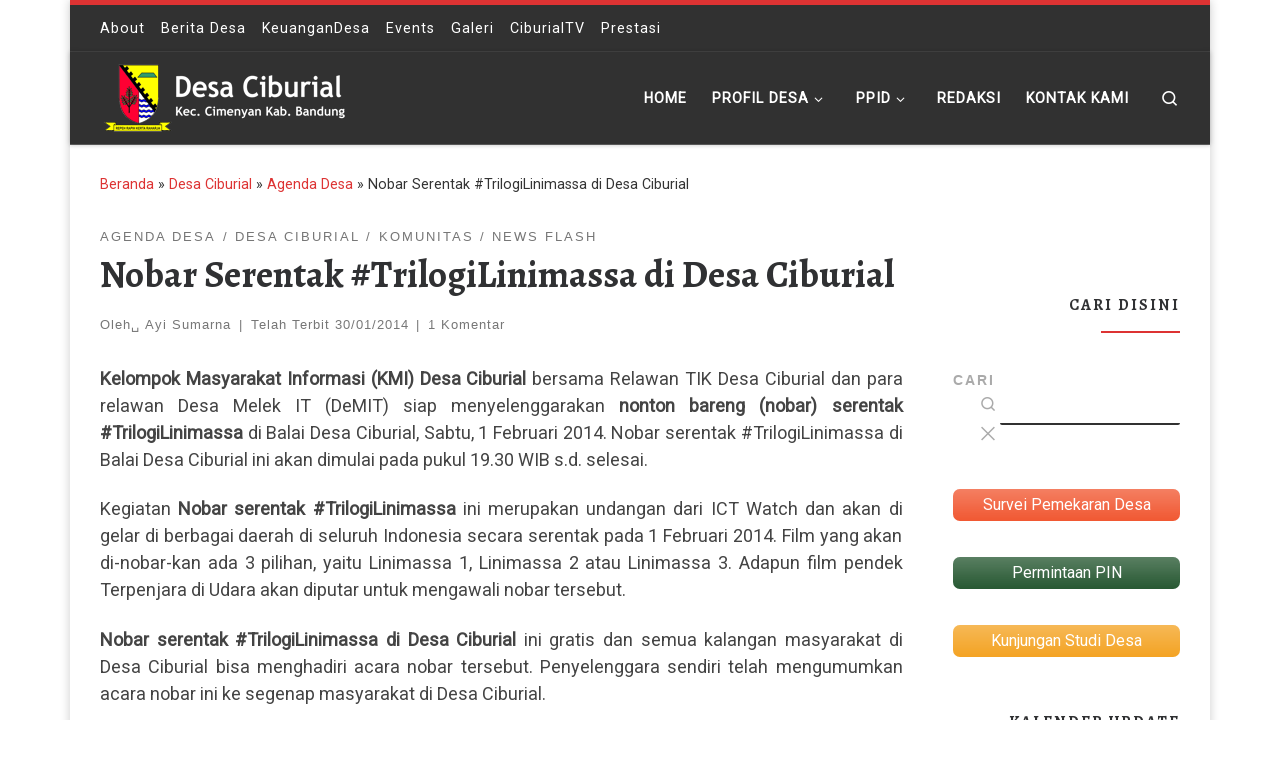

--- FILE ---
content_type: text/html; charset=UTF-8
request_url: https://ciburial.desa.id/nobar-serentak-trilogilinimassa-di-desa-ciburial/
body_size: 39435
content:
<!DOCTYPE html>
<!--[if IE 7]>
<html class="ie ie7" lang="id">
<![endif]-->
<!--[if IE 8]>
<html class="ie ie8" lang="id">
<![endif]-->
<!--[if !(IE 7) | !(IE 8)  ]><!-->
<html lang="id" class="no-js">
<!--<![endif]-->
  <head>
  <meta charset="UTF-8" />
  <meta http-equiv="X-UA-Compatible" content="IE=EDGE" />
  <meta name="viewport" content="width=device-width, initial-scale=1.0" />
  <link rel="profile"  href="https://gmpg.org/xfn/11" />
  <link rel="pingback" href="https://ciburial.desa.id/xmlrpc.php" />
<!-- Manifest added by SuperPWA - Progressive Web Apps Plugin For WordPress -->
<link rel="manifest" href="/superpwa-manifest.json">
<meta name="theme-color" content="#d5e0eb">
<meta name="mobile-web-app-capable" content="yes">
<meta name="apple-touch-fullscreen" content="yes">
<meta name="apple-mobile-web-app-title" content="Desa Ciburial Online">
<meta name="application-name" content="Desa Ciburial Online">
<meta name="apple-mobile-web-app-capable" content="yes">
<meta name="apple-mobile-web-app-status-bar-style" content="default">
<link rel="apple-touch-icon"  href="https://ciburial.desa.id/wp-content/uploads/2021/06/192-1.png">
<link rel="apple-touch-icon" sizes="192x192" href="https://ciburial.desa.id/wp-content/uploads/2021/06/192-1.png">
<!-- / SuperPWA.com -->
<script type="a9eae1664a1a59ad6254621c-text/javascript">(function(html){html.className = html.className.replace(/\bno-js\b/,'js')})(document.documentElement);</script>
<meta name='robots' content='index, follow, max-image-preview:large, max-snippet:-1, max-video-preview:-1' />

	<!-- This site is optimized with the Yoast SEO plugin v26.7 - https://yoast.com/wordpress/plugins/seo/ -->
	<title>Nobar Serentak #TrilogiLinimassa di Desa Ciburial - Website Desa Ciburial</title>
	<meta name="description" content="Kelompok Masyarakat Informasi (KMI) Desa Ciburial bersama Relawan TIK Desa Ciburial dan para relawan Desa Melek IT (DeMIT) siap menyelenggarakan nonton" />
	<link rel="canonical" href="https://ciburial.desa.id/nobar-serentak-trilogilinimassa-di-desa-ciburial/" />
	<meta property="og:locale" content="id_ID" />
	<meta property="og:type" content="article" />
	<meta property="og:title" content="Nobar Serentak #TrilogiLinimassa di Desa Ciburial - Website Desa Ciburial" />
	<meta property="og:description" content="Kelompok Masyarakat Informasi (KMI) Desa Ciburial bersama Relawan TIK Desa Ciburial dan para relawan Desa Melek IT (DeMIT) siap menyelenggarakan nonton" />
	<meta property="og:url" content="https://ciburial.desa.id/nobar-serentak-trilogilinimassa-di-desa-ciburial/" />
	<meta property="og:site_name" content="Website Desa Ciburial" />
	<meta property="article:publisher" content="https://www.facebook.com/desaciburial/" />
	<meta property="article:author" content="https://www.facebook.com/ayi.sumarna" />
	<meta property="article:published_time" content="2014-01-30T06:02:20+00:00" />
	<meta property="article:modified_time" content="2016-09-28T10:04:18+00:00" />
	<meta property="og:image" content="https://i0.wp.com/ciburial.desa.id/wp-content/uploads/2010/02/cropped-featured-ciburial.png?fit=250%2C208&ssl=1" />
	<meta property="og:image:width" content="250" />
	<meta property="og:image:height" content="208" />
	<meta property="og:image:type" content="image/png" />
	<meta name="author" content="Ayi Sumarna" />
	<meta name="twitter:card" content="summary_large_image" />
	<meta name="twitter:creator" content="@siayi" />
	<meta name="twitter:site" content="@desaciburial" />
	<meta name="twitter:label1" content="Ditulis oleh" />
	<meta name="twitter:data1" content="Ayi Sumarna" />
	<meta name="twitter:label2" content="Estimasi waktu membaca" />
	<meta name="twitter:data2" content="1 menit" />
	<script type="application/ld+json" class="yoast-schema-graph">{"@context":"https://schema.org","@graph":[{"@type":"Article","@id":"https://ciburial.desa.id/nobar-serentak-trilogilinimassa-di-desa-ciburial/#article","isPartOf":{"@id":"https://ciburial.desa.id/nobar-serentak-trilogilinimassa-di-desa-ciburial/"},"author":{"name":"Ayi Sumarna","@id":"https://ciburial.desa.id/#/schema/person/3d24de802b098e6d9079c8a3d6db83a1"},"headline":"Nobar Serentak #TrilogiLinimassa di Desa Ciburial","datePublished":"2014-01-30T06:02:20+00:00","dateModified":"2016-09-28T10:04:18+00:00","mainEntityOfPage":{"@id":"https://ciburial.desa.id/nobar-serentak-trilogilinimassa-di-desa-ciburial/"},"wordCount":178,"commentCount":1,"publisher":{"@id":"https://ciburial.desa.id/#organization"},"keywords":["Desa Ciburial"],"articleSection":["Agenda Desa","Desa Ciburial","Komunitas","News Flash"],"inLanguage":"id","potentialAction":[{"@type":"CommentAction","name":"Comment","target":["https://ciburial.desa.id/nobar-serentak-trilogilinimassa-di-desa-ciburial/#respond"]}]},{"@type":"WebPage","@id":"https://ciburial.desa.id/nobar-serentak-trilogilinimassa-di-desa-ciburial/","url":"https://ciburial.desa.id/nobar-serentak-trilogilinimassa-di-desa-ciburial/","name":"Nobar Serentak #TrilogiLinimassa di Desa Ciburial - Website Desa Ciburial","isPartOf":{"@id":"https://ciburial.desa.id/#website"},"datePublished":"2014-01-30T06:02:20+00:00","dateModified":"2016-09-28T10:04:18+00:00","description":"Kelompok Masyarakat Informasi (KMI) Desa Ciburial bersama Relawan TIK Desa Ciburial dan para relawan Desa Melek IT (DeMIT) siap menyelenggarakan nonton","breadcrumb":{"@id":"https://ciburial.desa.id/nobar-serentak-trilogilinimassa-di-desa-ciburial/#breadcrumb"},"inLanguage":"id","potentialAction":[{"@type":"ReadAction","target":["https://ciburial.desa.id/nobar-serentak-trilogilinimassa-di-desa-ciburial/"]}]},{"@type":"BreadcrumbList","@id":"https://ciburial.desa.id/nobar-serentak-trilogilinimassa-di-desa-ciburial/#breadcrumb","itemListElement":[{"@type":"ListItem","position":1,"name":"Beranda","item":"https://ciburial.desa.id/"},{"@type":"ListItem","position":2,"name":"Nobar Serentak #TrilogiLinimassa di Desa Ciburial"}]},{"@type":"WebSite","@id":"https://ciburial.desa.id/#website","url":"https://ciburial.desa.id/","name":"Website Desa Ciburial","description":"Kec. Cimenyan Kab. Bandung Prov. Jawa Barat","publisher":{"@id":"https://ciburial.desa.id/#organization"},"potentialAction":[{"@type":"SearchAction","target":{"@type":"EntryPoint","urlTemplate":"https://ciburial.desa.id/?s={search_term_string}"},"query-input":{"@type":"PropertyValueSpecification","valueRequired":true,"valueName":"search_term_string"}}],"inLanguage":"id"},{"@type":"Organization","@id":"https://ciburial.desa.id/#organization","name":"Desa Ciburial Kec. Cimenyan Kab. Bandung","url":"https://ciburial.desa.id/","logo":{"@type":"ImageObject","inLanguage":"id","@id":"https://ciburial.desa.id/#/schema/logo/image/","url":"https://ciburial.desa.id/wp-content/uploads/2019/12/Master-foto-Profil-Medsos-ciburial.png","contentUrl":"https://ciburial.desa.id/wp-content/uploads/2019/12/Master-foto-Profil-Medsos-ciburial.png","width":1080,"height":1080,"caption":"Desa Ciburial Kec. Cimenyan Kab. Bandung"},"image":{"@id":"https://ciburial.desa.id/#/schema/logo/image/"},"sameAs":["https://www.facebook.com/desaciburial/","https://x.com/desaciburial","https://www.instagram.com/desaciburial/","https://www.pinterest.com/desaciburial/","https://www.youtube.com/channel/UCtdz2h-HdfNy8No2dySSIKg","https://id.wikipedia.org/wiki/Ciburial_Cimenyan_Bandung"]},{"@type":"Person","@id":"https://ciburial.desa.id/#/schema/person/3d24de802b098e6d9079c8a3d6db83a1","name":"Ayi Sumarna","image":{"@type":"ImageObject","inLanguage":"id","@id":"https://ciburial.desa.id/#/schema/person/image/","url":"https://secure.gravatar.com/avatar/aa6c8c18d7fec2d4f98294534c5d0ae0c1c6209e0ed3b479b6840805f10bfef5?s=96&r=g","contentUrl":"https://secure.gravatar.com/avatar/aa6c8c18d7fec2d4f98294534c5d0ae0c1c6209e0ed3b479b6840805f10bfef5?s=96&r=g","caption":"Ayi Sumarna"},"description":"Warga Desa Ciburial | Ayahnya Ula, Hasya, Farel, &amp; Merdesa | Suaminya Nemi.","sameAs":["https://ciburial.desa.id","https://www.facebook.com/ayi.sumarna","https://x.com/siayi"],"url":"https://ciburial.desa.id/author/desa-ciburial/"}]}</script>
	<!-- / Yoast SEO plugin. -->


<link rel='dns-prefetch' href='//stats.wp.com' />
<link rel='dns-prefetch' href='//widgets.wp.com' />
<link rel='dns-prefetch' href='//s0.wp.com' />
<link rel='dns-prefetch' href='//0.gravatar.com' />
<link rel='dns-prefetch' href='//1.gravatar.com' />
<link rel='dns-prefetch' href='//2.gravatar.com' />
<link rel='preconnect' href='//i0.wp.com' />
<link rel='preconnect' href='//c0.wp.com' />
<link rel="alternate" type="application/rss+xml" title="Website Desa Ciburial &raquo; Feed" href="https://ciburial.desa.id/feed/" />
<link rel="alternate" type="application/rss+xml" title="Website Desa Ciburial &raquo; Umpan Komentar" href="https://ciburial.desa.id/comments/feed/" />
<link rel="alternate" type="text/calendar" title="Website Desa Ciburial &raquo; iCal Feed" href="https://ciburial.desa.id/events/?ical=1" />
<link rel="alternate" type="application/rss+xml" title="Website Desa Ciburial &raquo; Nobar Serentak #TrilogiLinimassa di Desa Ciburial Umpan Komentar" href="https://ciburial.desa.id/nobar-serentak-trilogilinimassa-di-desa-ciburial/feed/" />
<link rel="alternate" title="oEmbed (JSON)" type="application/json+oembed" href="https://ciburial.desa.id/wp-json/oembed/1.0/embed?url=https%3A%2F%2Fciburial.desa.id%2Fnobar-serentak-trilogilinimassa-di-desa-ciburial%2F" />
<link rel="alternate" title="oEmbed (XML)" type="text/xml+oembed" href="https://ciburial.desa.id/wp-json/oembed/1.0/embed?url=https%3A%2F%2Fciburial.desa.id%2Fnobar-serentak-trilogilinimassa-di-desa-ciburial%2F&#038;format=xml" />
<style id='wp-img-auto-sizes-contain-inline-css'>
img:is([sizes=auto i],[sizes^="auto," i]){contain-intrinsic-size:3000px 1500px}
/*# sourceURL=wp-img-auto-sizes-contain-inline-css */
</style>
<link rel='stylesheet' id='sdm-styles-css' href='https://ciburial.desa.id/wp-content/plugins/simple-download-monitor/css/sdm_wp_styles.css?ver=e5f9dcea5189acb5071863079f67b56f' media='all' />
<link rel='stylesheet' id='jetpack_related-posts-css' href='https://c0.wp.com/p/jetpack/15.4/modules/related-posts/related-posts.css' media='all' />
<style id='wp-emoji-styles-inline-css'>

	img.wp-smiley, img.emoji {
		display: inline !important;
		border: none !important;
		box-shadow: none !important;
		height: 1em !important;
		width: 1em !important;
		margin: 0 0.07em !important;
		vertical-align: -0.1em !important;
		background: none !important;
		padding: 0 !important;
	}
/*# sourceURL=wp-emoji-styles-inline-css */
</style>
<link rel='stylesheet' id='wp-block-library-css' href='https://c0.wp.com/c/6.9/wp-includes/css/dist/block-library/style.css' media='all' />
<style id='wp-block-list-inline-css'>
ol,ul{
  box-sizing:border-box;
}

:root :where(.wp-block-list.has-background){
  padding:1.25em 2.375em;
}
/*# sourceURL=https://c0.wp.com/c/6.9/wp-includes/blocks/list/style.css */
</style>
<style id='wp-block-code-inline-css'>
.wp-block-code{
  box-sizing:border-box;
}
.wp-block-code code{
  direction:ltr;
  display:block;
  font-family:inherit;
  overflow-wrap:break-word;
  text-align:initial;
  white-space:pre-wrap;
}
/*# sourceURL=https://c0.wp.com/c/6.9/wp-includes/blocks/code/style.css */
</style>
<style id='wp-block-paragraph-inline-css'>
.is-small-text{
  font-size:.875em;
}

.is-regular-text{
  font-size:1em;
}

.is-large-text{
  font-size:2.25em;
}

.is-larger-text{
  font-size:3em;
}

.has-drop-cap:not(:focus):first-letter{
  float:left;
  font-size:8.4em;
  font-style:normal;
  font-weight:100;
  line-height:.68;
  margin:.05em .1em 0 0;
  text-transform:uppercase;
}

body.rtl .has-drop-cap:not(:focus):first-letter{
  float:none;
  margin-left:.1em;
}

p.has-drop-cap.has-background{
  overflow:hidden;
}

:root :where(p.has-background){
  padding:1.25em 2.375em;
}

:where(p.has-text-color:not(.has-link-color)) a{
  color:inherit;
}

p.has-text-align-left[style*="writing-mode:vertical-lr"],p.has-text-align-right[style*="writing-mode:vertical-rl"]{
  rotate:180deg;
}
/*# sourceURL=https://c0.wp.com/c/6.9/wp-includes/blocks/paragraph/style.css */
</style>
<style id='global-styles-inline-css'>
:root{--wp--preset--aspect-ratio--square: 1;--wp--preset--aspect-ratio--4-3: 4/3;--wp--preset--aspect-ratio--3-4: 3/4;--wp--preset--aspect-ratio--3-2: 3/2;--wp--preset--aspect-ratio--2-3: 2/3;--wp--preset--aspect-ratio--16-9: 16/9;--wp--preset--aspect-ratio--9-16: 9/16;--wp--preset--color--black: #000000;--wp--preset--color--cyan-bluish-gray: #abb8c3;--wp--preset--color--white: #ffffff;--wp--preset--color--pale-pink: #f78da7;--wp--preset--color--vivid-red: #cf2e2e;--wp--preset--color--luminous-vivid-orange: #ff6900;--wp--preset--color--luminous-vivid-amber: #fcb900;--wp--preset--color--light-green-cyan: #7bdcb5;--wp--preset--color--vivid-green-cyan: #00d084;--wp--preset--color--pale-cyan-blue: #8ed1fc;--wp--preset--color--vivid-cyan-blue: #0693e3;--wp--preset--color--vivid-purple: #9b51e0;--wp--preset--gradient--vivid-cyan-blue-to-vivid-purple: linear-gradient(135deg,rgb(6,147,227) 0%,rgb(155,81,224) 100%);--wp--preset--gradient--light-green-cyan-to-vivid-green-cyan: linear-gradient(135deg,rgb(122,220,180) 0%,rgb(0,208,130) 100%);--wp--preset--gradient--luminous-vivid-amber-to-luminous-vivid-orange: linear-gradient(135deg,rgb(252,185,0) 0%,rgb(255,105,0) 100%);--wp--preset--gradient--luminous-vivid-orange-to-vivid-red: linear-gradient(135deg,rgb(255,105,0) 0%,rgb(207,46,46) 100%);--wp--preset--gradient--very-light-gray-to-cyan-bluish-gray: linear-gradient(135deg,rgb(238,238,238) 0%,rgb(169,184,195) 100%);--wp--preset--gradient--cool-to-warm-spectrum: linear-gradient(135deg,rgb(74,234,220) 0%,rgb(151,120,209) 20%,rgb(207,42,186) 40%,rgb(238,44,130) 60%,rgb(251,105,98) 80%,rgb(254,248,76) 100%);--wp--preset--gradient--blush-light-purple: linear-gradient(135deg,rgb(255,206,236) 0%,rgb(152,150,240) 100%);--wp--preset--gradient--blush-bordeaux: linear-gradient(135deg,rgb(254,205,165) 0%,rgb(254,45,45) 50%,rgb(107,0,62) 100%);--wp--preset--gradient--luminous-dusk: linear-gradient(135deg,rgb(255,203,112) 0%,rgb(199,81,192) 50%,rgb(65,88,208) 100%);--wp--preset--gradient--pale-ocean: linear-gradient(135deg,rgb(255,245,203) 0%,rgb(182,227,212) 50%,rgb(51,167,181) 100%);--wp--preset--gradient--electric-grass: linear-gradient(135deg,rgb(202,248,128) 0%,rgb(113,206,126) 100%);--wp--preset--gradient--midnight: linear-gradient(135deg,rgb(2,3,129) 0%,rgb(40,116,252) 100%);--wp--preset--font-size--small: 13px;--wp--preset--font-size--medium: 20px;--wp--preset--font-size--large: 36px;--wp--preset--font-size--x-large: 42px;--wp--preset--spacing--20: 0.44rem;--wp--preset--spacing--30: 0.67rem;--wp--preset--spacing--40: 1rem;--wp--preset--spacing--50: 1.5rem;--wp--preset--spacing--60: 2.25rem;--wp--preset--spacing--70: 3.38rem;--wp--preset--spacing--80: 5.06rem;--wp--preset--shadow--natural: 6px 6px 9px rgba(0, 0, 0, 0.2);--wp--preset--shadow--deep: 12px 12px 50px rgba(0, 0, 0, 0.4);--wp--preset--shadow--sharp: 6px 6px 0px rgba(0, 0, 0, 0.2);--wp--preset--shadow--outlined: 6px 6px 0px -3px rgb(255, 255, 255), 6px 6px rgb(0, 0, 0);--wp--preset--shadow--crisp: 6px 6px 0px rgb(0, 0, 0);}:where(.is-layout-flex){gap: 0.5em;}:where(.is-layout-grid){gap: 0.5em;}body .is-layout-flex{display: flex;}.is-layout-flex{flex-wrap: wrap;align-items: center;}.is-layout-flex > :is(*, div){margin: 0;}body .is-layout-grid{display: grid;}.is-layout-grid > :is(*, div){margin: 0;}:where(.wp-block-columns.is-layout-flex){gap: 2em;}:where(.wp-block-columns.is-layout-grid){gap: 2em;}:where(.wp-block-post-template.is-layout-flex){gap: 1.25em;}:where(.wp-block-post-template.is-layout-grid){gap: 1.25em;}.has-black-color{color: var(--wp--preset--color--black) !important;}.has-cyan-bluish-gray-color{color: var(--wp--preset--color--cyan-bluish-gray) !important;}.has-white-color{color: var(--wp--preset--color--white) !important;}.has-pale-pink-color{color: var(--wp--preset--color--pale-pink) !important;}.has-vivid-red-color{color: var(--wp--preset--color--vivid-red) !important;}.has-luminous-vivid-orange-color{color: var(--wp--preset--color--luminous-vivid-orange) !important;}.has-luminous-vivid-amber-color{color: var(--wp--preset--color--luminous-vivid-amber) !important;}.has-light-green-cyan-color{color: var(--wp--preset--color--light-green-cyan) !important;}.has-vivid-green-cyan-color{color: var(--wp--preset--color--vivid-green-cyan) !important;}.has-pale-cyan-blue-color{color: var(--wp--preset--color--pale-cyan-blue) !important;}.has-vivid-cyan-blue-color{color: var(--wp--preset--color--vivid-cyan-blue) !important;}.has-vivid-purple-color{color: var(--wp--preset--color--vivid-purple) !important;}.has-black-background-color{background-color: var(--wp--preset--color--black) !important;}.has-cyan-bluish-gray-background-color{background-color: var(--wp--preset--color--cyan-bluish-gray) !important;}.has-white-background-color{background-color: var(--wp--preset--color--white) !important;}.has-pale-pink-background-color{background-color: var(--wp--preset--color--pale-pink) !important;}.has-vivid-red-background-color{background-color: var(--wp--preset--color--vivid-red) !important;}.has-luminous-vivid-orange-background-color{background-color: var(--wp--preset--color--luminous-vivid-orange) !important;}.has-luminous-vivid-amber-background-color{background-color: var(--wp--preset--color--luminous-vivid-amber) !important;}.has-light-green-cyan-background-color{background-color: var(--wp--preset--color--light-green-cyan) !important;}.has-vivid-green-cyan-background-color{background-color: var(--wp--preset--color--vivid-green-cyan) !important;}.has-pale-cyan-blue-background-color{background-color: var(--wp--preset--color--pale-cyan-blue) !important;}.has-vivid-cyan-blue-background-color{background-color: var(--wp--preset--color--vivid-cyan-blue) !important;}.has-vivid-purple-background-color{background-color: var(--wp--preset--color--vivid-purple) !important;}.has-black-border-color{border-color: var(--wp--preset--color--black) !important;}.has-cyan-bluish-gray-border-color{border-color: var(--wp--preset--color--cyan-bluish-gray) !important;}.has-white-border-color{border-color: var(--wp--preset--color--white) !important;}.has-pale-pink-border-color{border-color: var(--wp--preset--color--pale-pink) !important;}.has-vivid-red-border-color{border-color: var(--wp--preset--color--vivid-red) !important;}.has-luminous-vivid-orange-border-color{border-color: var(--wp--preset--color--luminous-vivid-orange) !important;}.has-luminous-vivid-amber-border-color{border-color: var(--wp--preset--color--luminous-vivid-amber) !important;}.has-light-green-cyan-border-color{border-color: var(--wp--preset--color--light-green-cyan) !important;}.has-vivid-green-cyan-border-color{border-color: var(--wp--preset--color--vivid-green-cyan) !important;}.has-pale-cyan-blue-border-color{border-color: var(--wp--preset--color--pale-cyan-blue) !important;}.has-vivid-cyan-blue-border-color{border-color: var(--wp--preset--color--vivid-cyan-blue) !important;}.has-vivid-purple-border-color{border-color: var(--wp--preset--color--vivid-purple) !important;}.has-vivid-cyan-blue-to-vivid-purple-gradient-background{background: var(--wp--preset--gradient--vivid-cyan-blue-to-vivid-purple) !important;}.has-light-green-cyan-to-vivid-green-cyan-gradient-background{background: var(--wp--preset--gradient--light-green-cyan-to-vivid-green-cyan) !important;}.has-luminous-vivid-amber-to-luminous-vivid-orange-gradient-background{background: var(--wp--preset--gradient--luminous-vivid-amber-to-luminous-vivid-orange) !important;}.has-luminous-vivid-orange-to-vivid-red-gradient-background{background: var(--wp--preset--gradient--luminous-vivid-orange-to-vivid-red) !important;}.has-very-light-gray-to-cyan-bluish-gray-gradient-background{background: var(--wp--preset--gradient--very-light-gray-to-cyan-bluish-gray) !important;}.has-cool-to-warm-spectrum-gradient-background{background: var(--wp--preset--gradient--cool-to-warm-spectrum) !important;}.has-blush-light-purple-gradient-background{background: var(--wp--preset--gradient--blush-light-purple) !important;}.has-blush-bordeaux-gradient-background{background: var(--wp--preset--gradient--blush-bordeaux) !important;}.has-luminous-dusk-gradient-background{background: var(--wp--preset--gradient--luminous-dusk) !important;}.has-pale-ocean-gradient-background{background: var(--wp--preset--gradient--pale-ocean) !important;}.has-electric-grass-gradient-background{background: var(--wp--preset--gradient--electric-grass) !important;}.has-midnight-gradient-background{background: var(--wp--preset--gradient--midnight) !important;}.has-small-font-size{font-size: var(--wp--preset--font-size--small) !important;}.has-medium-font-size{font-size: var(--wp--preset--font-size--medium) !important;}.has-large-font-size{font-size: var(--wp--preset--font-size--large) !important;}.has-x-large-font-size{font-size: var(--wp--preset--font-size--x-large) !important;}
/*# sourceURL=global-styles-inline-css */
</style>
<style id='core-block-supports-inline-css'>
/**
 * Core styles: block-supports
 */

/*# sourceURL=core-block-supports-inline-css */
</style>

<style id='classic-theme-styles-inline-css'>
/**
 * These rules are needed for backwards compatibility.
 * They should match the button element rules in the base theme.json file.
 */
.wp-block-button__link {
	color: #ffffff;
	background-color: #32373c;
	border-radius: 9999px; /* 100% causes an oval, but any explicit but really high value retains the pill shape. */

	/* This needs a low specificity so it won't override the rules from the button element if defined in theme.json. */
	box-shadow: none;
	text-decoration: none;

	/* The extra 2px are added to size solids the same as the outline versions.*/
	padding: calc(0.667em + 2px) calc(1.333em + 2px);

	font-size: 1.125em;
}

.wp-block-file__button {
	background: #32373c;
	color: #ffffff;
	text-decoration: none;
}

/*# sourceURL=/wp-includes/css/classic-themes.css */
</style>
<link rel='stylesheet' id='sek-base-light-css' href='https://ciburial.desa.id/wp-content/plugins/nimble-builder/assets/front/css/sek-base-light.css?ver=1768695325' media='all' />
<link rel='stylesheet' id='customizr-main-css' href='https://ciburial.desa.id/wp-content/themes/customizr/assets/front/css/style.min.css?ver=4.4.24' media='all' />
<style id='customizr-main-inline-css'>
::-moz-selection{background-color:#dd3333}::selection{background-color:#dd3333}a,.btn-skin:active,.btn-skin:focus,.btn-skin:hover,.btn-skin.inverted,.grid-container__classic .post-type__icon,.post-type__icon:hover .icn-format,.grid-container__classic .post-type__icon:hover .icn-format,[class*='grid-container__'] .entry-title a.czr-title:hover,input[type=checkbox]:checked::before{color:#dd3333}.czr-css-loader > div ,.btn-skin,.btn-skin:active,.btn-skin:focus,.btn-skin:hover,.btn-skin-h-dark,.btn-skin-h-dark.inverted:active,.btn-skin-h-dark.inverted:focus,.btn-skin-h-dark.inverted:hover{border-color:#dd3333}.tc-header.border-top{border-top-color:#dd3333}[class*='grid-container__'] .entry-title a:hover::after,.grid-container__classic .post-type__icon,.btn-skin,.btn-skin.inverted:active,.btn-skin.inverted:focus,.btn-skin.inverted:hover,.btn-skin-h-dark,.btn-skin-h-dark.inverted:active,.btn-skin-h-dark.inverted:focus,.btn-skin-h-dark.inverted:hover,.sidebar .widget-title::after,input[type=radio]:checked::before{background-color:#dd3333}.btn-skin-light:active,.btn-skin-light:focus,.btn-skin-light:hover,.btn-skin-light.inverted{color:#e87575}input:not([type='submit']):not([type='button']):not([type='number']):not([type='checkbox']):not([type='radio']):focus,textarea:focus,.btn-skin-light,.btn-skin-light.inverted,.btn-skin-light:active,.btn-skin-light:focus,.btn-skin-light:hover,.btn-skin-light.inverted:active,.btn-skin-light.inverted:focus,.btn-skin-light.inverted:hover{border-color:#e87575}.btn-skin-light,.btn-skin-light.inverted:active,.btn-skin-light.inverted:focus,.btn-skin-light.inverted:hover{background-color:#e87575}.btn-skin-lightest:active,.btn-skin-lightest:focus,.btn-skin-lightest:hover,.btn-skin-lightest.inverted{color:#ec8a8a}.btn-skin-lightest,.btn-skin-lightest.inverted,.btn-skin-lightest:active,.btn-skin-lightest:focus,.btn-skin-lightest:hover,.btn-skin-lightest.inverted:active,.btn-skin-lightest.inverted:focus,.btn-skin-lightest.inverted:hover{border-color:#ec8a8a}.btn-skin-lightest,.btn-skin-lightest.inverted:active,.btn-skin-lightest.inverted:focus,.btn-skin-lightest.inverted:hover{background-color:#ec8a8a}.pagination,a:hover,a:focus,a:active,.btn-skin-dark:active,.btn-skin-dark:focus,.btn-skin-dark:hover,.btn-skin-dark.inverted,.btn-skin-dark-oh:active,.btn-skin-dark-oh:focus,.btn-skin-dark-oh:hover,.post-info a:not(.btn):hover,.grid-container__classic .post-type__icon .icn-format,[class*='grid-container__'] .hover .entry-title a,.widget-area a:not(.btn):hover,a.czr-format-link:hover,.format-link.hover a.czr-format-link,button[type=submit]:hover,button[type=submit]:active,button[type=submit]:focus,input[type=submit]:hover,input[type=submit]:active,input[type=submit]:focus,.tabs .nav-link:hover,.tabs .nav-link.active,.tabs .nav-link.active:hover,.tabs .nav-link.active:focus{color:#b51e1e}.grid-container__classic.tc-grid-border .grid__item,.btn-skin-dark,.btn-skin-dark.inverted,button[type=submit],input[type=submit],.btn-skin-dark:active,.btn-skin-dark:focus,.btn-skin-dark:hover,.btn-skin-dark.inverted:active,.btn-skin-dark.inverted:focus,.btn-skin-dark.inverted:hover,.btn-skin-h-dark:active,.btn-skin-h-dark:focus,.btn-skin-h-dark:hover,.btn-skin-h-dark.inverted,.btn-skin-h-dark.inverted,.btn-skin-h-dark.inverted,.btn-skin-dark-oh:active,.btn-skin-dark-oh:focus,.btn-skin-dark-oh:hover,.btn-skin-dark-oh.inverted:active,.btn-skin-dark-oh.inverted:focus,.btn-skin-dark-oh.inverted:hover,button[type=submit]:hover,button[type=submit]:active,button[type=submit]:focus,input[type=submit]:hover,input[type=submit]:active,input[type=submit]:focus{border-color:#b51e1e}.btn-skin-dark,.btn-skin-dark.inverted:active,.btn-skin-dark.inverted:focus,.btn-skin-dark.inverted:hover,.btn-skin-h-dark:active,.btn-skin-h-dark:focus,.btn-skin-h-dark:hover,.btn-skin-h-dark.inverted,.btn-skin-h-dark.inverted,.btn-skin-h-dark.inverted,.btn-skin-dark-oh.inverted:active,.btn-skin-dark-oh.inverted:focus,.btn-skin-dark-oh.inverted:hover,.grid-container__classic .post-type__icon:hover,button[type=submit],input[type=submit],.czr-link-hover-underline .widgets-list-layout-links a:not(.btn)::before,.czr-link-hover-underline .widget_archive a:not(.btn)::before,.czr-link-hover-underline .widget_nav_menu a:not(.btn)::before,.czr-link-hover-underline .widget_rss ul a:not(.btn)::before,.czr-link-hover-underline .widget_recent_entries a:not(.btn)::before,.czr-link-hover-underline .widget_categories a:not(.btn)::before,.czr-link-hover-underline .widget_meta a:not(.btn)::before,.czr-link-hover-underline .widget_recent_comments a:not(.btn)::before,.czr-link-hover-underline .widget_pages a:not(.btn)::before,.czr-link-hover-underline .widget_calendar a:not(.btn)::before,[class*='grid-container__'] .hover .entry-title a::after,a.czr-format-link::before,.comment-author a::before,.comment-link::before,.tabs .nav-link.active::before{background-color:#b51e1e}.btn-skin-dark-shaded:active,.btn-skin-dark-shaded:focus,.btn-skin-dark-shaded:hover,.btn-skin-dark-shaded.inverted{background-color:rgba(181,30,30,0.2)}.btn-skin-dark-shaded,.btn-skin-dark-shaded.inverted:active,.btn-skin-dark-shaded.inverted:focus,.btn-skin-dark-shaded.inverted:hover{background-color:rgba(181,30,30,0.8)}@media (min-width: 576px){ .czr-boxed-layout .container{ padding-right: 30px; padding-left:  30px; } }@media (min-width: 576px){ .czr-boxed-layout .container{ width: 570px } }@media (min-width: 768px){ .czr-boxed-layout .container{ width: 750px } }@media (min-width: 992px){ .czr-boxed-layout .container{ width: 990px } }@media (min-width: 1200px){ .czr-boxed-layout .container{ width: 1170px } }.navbar-brand,.header-tagline,h1,h2,h3,.tc-dropcap { font-family : 'Alegreya';font-weight : 700; }
body { font-family : 'Roboto'; }

              body {
                font-size : 0.90em!important;
                line-height : 1.5em;
              }
              @media (min-width: 20em) and (max-width: 60em) {
                body {
                  font-size: calc( 0.90em + 0.1045 * ( ( 100vw - 20em) / 40 ))!important;
                }
              }
              @media (min-width: 60em) {
                body {
                  font-size: 0.94em!important;
                }
              }

.tc-header.border-top { border-top-width: 5px; border-top-style: solid }
      .sticky-enabled .czr-shrink-on .branding__container img {
        height:60px!important;width:auto!important
      }
              .sticky-enabled .czr-shrink-on .navbar-brand-sitename {
                font-size: 0.8em;
                opacity: 0.8;
              }
.tc-singular-thumbnail-wrapper .entry-media__wrapper {
                max-height: 200px;
                height :200px
              }

@media (min-width: 576px ){
.tc-singular-thumbnail-wrapper .entry-media__wrapper {
                  max-height: 300px;
                  height :300px
                }
}

#czr-push-footer { display: none; visibility: hidden; }
        .czr-sticky-footer #czr-push-footer.sticky-footer-enabled { display: block; }
        
/*# sourceURL=customizr-main-inline-css */
</style>
<link rel='stylesheet' id='customizr-ms-respond-css' href='https://ciburial.desa.id/wp-content/themes/customizr/assets/front/css/style-modular-scale.min.css?ver=4.4.24' media='all' />
<link rel='stylesheet' id='customizr-style-css' href='https://ciburial.desa.id/wp-content/themes/decibman-ms/style.css?ver=4.4.24' media='all' />
<link rel='stylesheet' id='jetpack_likes-css' href='https://c0.wp.com/p/jetpack/15.4/modules/likes/style.css' media='all' />
<link rel='stylesheet' id='tablepress-default-css' href='https://ciburial.desa.id/wp-content/plugins/tablepress/css/build/default.css?ver=3.2.6' media='all' />
<link rel='stylesheet' id='tablepress-responsive-tables-css' href='https://ciburial.desa.id/wp-content/plugins/tablepress-responsive-tables/css/tablepress-responsive.css?ver=1.8' media='all' />
<link rel='stylesheet' id='tablepress-custom-css' href='https://ciburial.desa.id/wp-content/tablepress-custom.css?ver=107' media='all' />
<link rel='stylesheet' id='tmm-css' href='https://ciburial.desa.id/wp-content/plugins/team-members/inc/css/tmm_style.css?ver=e5f9dcea5189acb5071863079f67b56f' media='all' />
<link rel='stylesheet' id='__EPYT__style-css' href='https://ciburial.desa.id/wp-content/plugins/youtube-embed-plus/styles/ytprefs.css?ver=14.2.4' media='all' />
<style id='__EPYT__style-inline-css'>

                .epyt-gallery-thumb {
                        width: 33.333%;
                }
                
                         @media (min-width:0px) and (max-width: 767px) {
                            .epyt-gallery-rowbreak {
                                display: none;
                            }
                            .epyt-gallery-allthumbs[class*="epyt-cols"] .epyt-gallery-thumb {
                                width: 100% !important;
                            }
                          }
/*# sourceURL=__EPYT__style-inline-css */
</style>
<link rel='stylesheet' id='um_modal-css' href='https://ciburial.desa.id/wp-content/plugins/ultimate-member/assets/css/um-modal.css?ver=2.11.1' media='all' />
<link rel='stylesheet' id='um_ui-css' href='https://ciburial.desa.id/wp-content/plugins/ultimate-member/assets/libs/jquery-ui/jquery-ui.css?ver=1.13.2' media='all' />
<link rel='stylesheet' id='um_tipsy-css' href='https://ciburial.desa.id/wp-content/plugins/ultimate-member/assets/libs/tipsy/tipsy.css?ver=1.0.0a' media='all' />
<link rel='stylesheet' id='um_raty-css' href='https://ciburial.desa.id/wp-content/plugins/ultimate-member/assets/libs/raty/um-raty.css?ver=2.6.0' media='all' />
<link rel='stylesheet' id='select2-css' href='https://ciburial.desa.id/wp-content/plugins/ultimate-member/assets/libs/select2/select2.css?ver=4.0.13' media='all' />
<link rel='stylesheet' id='um_fileupload-css' href='https://ciburial.desa.id/wp-content/plugins/ultimate-member/assets/css/um-fileupload.css?ver=2.11.1' media='all' />
<link rel='stylesheet' id='um_confirm-css' href='https://ciburial.desa.id/wp-content/plugins/ultimate-member/assets/libs/um-confirm/um-confirm.css?ver=1.0' media='all' />
<link rel='stylesheet' id='um_datetime-css' href='https://ciburial.desa.id/wp-content/plugins/ultimate-member/assets/libs/pickadate/default.css?ver=3.6.2' media='all' />
<link rel='stylesheet' id='um_datetime_date-css' href='https://ciburial.desa.id/wp-content/plugins/ultimate-member/assets/libs/pickadate/default.date.css?ver=3.6.2' media='all' />
<link rel='stylesheet' id='um_datetime_time-css' href='https://ciburial.desa.id/wp-content/plugins/ultimate-member/assets/libs/pickadate/default.time.css?ver=3.6.2' media='all' />
<link rel='stylesheet' id='um_fonticons_ii-css' href='https://ciburial.desa.id/wp-content/plugins/ultimate-member/assets/libs/legacy/fonticons/fonticons-ii.css?ver=2.11.1' media='all' />
<link rel='stylesheet' id='um_fonticons_fa-css' href='https://ciburial.desa.id/wp-content/plugins/ultimate-member/assets/libs/legacy/fonticons/fonticons-fa.css?ver=2.11.1' media='all' />
<link rel='stylesheet' id='um_fontawesome-css' href='https://ciburial.desa.id/wp-content/plugins/ultimate-member/assets/css/um-fontawesome.css?ver=6.5.2' media='all' />
<link rel='stylesheet' id='um_common-css' href='https://ciburial.desa.id/wp-content/plugins/ultimate-member/assets/css/common.css?ver=2.11.1' media='all' />
<link rel='stylesheet' id='um_responsive-css' href='https://ciburial.desa.id/wp-content/plugins/ultimate-member/assets/css/um-responsive.css?ver=2.11.1' media='all' />
<link rel='stylesheet' id='um_styles-css' href='https://ciburial.desa.id/wp-content/plugins/ultimate-member/assets/css/um-styles.css?ver=2.11.1' media='all' />
<link rel='stylesheet' id='um_crop-css' href='https://ciburial.desa.id/wp-content/plugins/ultimate-member/assets/libs/cropper/cropper.css?ver=1.6.1' media='all' />
<link rel='stylesheet' id='um_profile-css' href='https://ciburial.desa.id/wp-content/plugins/ultimate-member/assets/css/um-profile.css?ver=2.11.1' media='all' />
<link rel='stylesheet' id='um_account-css' href='https://ciburial.desa.id/wp-content/plugins/ultimate-member/assets/css/um-account.css?ver=2.11.1' media='all' />
<link rel='stylesheet' id='um_misc-css' href='https://ciburial.desa.id/wp-content/plugins/ultimate-member/assets/css/um-misc.css?ver=2.11.1' media='all' />
<link rel='stylesheet' id='um_default_css-css' href='https://ciburial.desa.id/wp-content/plugins/ultimate-member/assets/css/um-old-default.css?ver=2.11.1' media='all' />
<link rel='stylesheet' id='sek-dyn-skp__global-css' href='https://ciburial.desa.id/wp-content/uploads/nimble_css/skp__global.css?ver=1768222788' media='all' />
<link rel='stylesheet' id='sharedaddy-css' href='https://c0.wp.com/p/jetpack/15.4/modules/sharedaddy/sharing.css' media='all' />
<link rel='stylesheet' id='social-logos-css' href='https://c0.wp.com/p/jetpack/15.4/_inc/social-logos/social-logos.css' media='all' />
<link rel='stylesheet' id='infinite-timeline-css' href='https://ciburial.desa.id/wp-content/plugins/infinite-timeline/css/infinite-timeline.css?ver=1.1' media='all' />
<script id="jetpack_related-posts-js-extra" type="a9eae1664a1a59ad6254621c-text/javascript">
var related_posts_js_options = {"post_heading":"h4"};
//# sourceURL=jetpack_related-posts-js-extra
</script>
<script src="https://c0.wp.com/p/jetpack/15.4/modules/related-posts/related-posts.js" id="jetpack_related-posts-js" type="a9eae1664a1a59ad6254621c-text/javascript"></script>
<script id="nb-js-app-js-extra" type="a9eae1664a1a59ad6254621c-text/javascript">
var sekFrontLocalized = {"isDevMode":"1","isCustomizing":"","frontNonce":{"id":"SEKFrontNonce","handle":"9241e29f80"},"skope_id":"skp__post_post_2308","recaptcha_public_key":"6LfzL_4SAAAAABqw8rDzxoje_B19mejuMG2bqnfd","lazyload_enabled":"1","video_bg_lazyload_enabled":"","load_front_assets_on_dynamically":"1","assetVersion":"1768695325","frontAssetsPath":"https://ciburial.desa.id/wp-content/plugins/nimble-builder/assets/front/","contextuallyActiveModules":{"czr_menu_module":["__nimble__4b523b15c712"]},"fontAwesomeAlreadyEnqueued":"","partialFrontScripts":{"slider-module":"nb-needs-swiper","menu-module":"nb-needs-menu-js","front-parallax":"nb-needs-parallax","accordion-module":"nb-needs-accordion"}};
//# sourceURL=nb-js-app-js-extra
</script>
<script id="nb-js-app-js-after" type="a9eae1664a1a59ad6254621c-text/javascript">
window.nb_={},function(e,t){if(window.nb_={isArray:function(e){return Array.isArray(e)||"[object Array]"===toString.call(e)},inArray:function(e,t){return!(!nb_.isArray(e)||nb_.isUndefined(t))&&e.indexOf(t)>-1},isUndefined:function(e){return void 0===e},isObject:function(e){var t=typeof e;return"function"===t||"object"===t&&!!e},errorLog:function(){nb_.isUndefined(console)||"function"!=typeof window.console.log||console.log.apply(console,arguments)},hasPreloadSupport:function(e){var t=document.createElement("link").relList;return!(!t||!t.supports)&&t.supports("preload")},listenTo:function(e,t){nb_.eventsListenedTo.push(e);var n={"nb-jquery-loaded":function(){return"undefined"!=typeof jQuery},"nb-app-ready":function(){return void 0!==window.nb_&&nb_.wasListenedTo("nb-jquery-loaded")},"nb-swipebox-parsed":function(){return"undefined"!=typeof jQuery&&void 0!==jQuery.fn.swipebox},"nb-main-swiper-parsed":function(){return void 0!==window.Swiper}},o=function(o){nb_.isUndefined(n[e])||!1!==n[e]()?t():nb_.errorLog("Nimble error => an event callback could not be fired because conditions not met => ",e,nb_.eventsListenedTo,t)};"function"==typeof t?nb_.wasEmitted(e)?o():document.addEventListener(e,o):nb_.errorLog("Nimble error => listenTo func param is not a function for event => ",e)},eventsEmitted:[],eventsListenedTo:[],emit:function(e,t){if(!(nb_.isUndefined(t)||t.fire_once)||!nb_.wasEmitted(e)){var n=document.createEvent("Event");n.initEvent(e,!0,!0),document.dispatchEvent(n),nb_.eventsEmitted.push(e)}},wasListenedTo:function(e){return"string"==typeof e&&nb_.inArray(nb_.eventsListenedTo,e)},wasEmitted:function(e){return"string"==typeof e&&nb_.inArray(nb_.eventsEmitted,e)},isInScreen:function(e){if(!nb_.isObject(e))return!1;var t=e.getBoundingClientRect(),n=Math.max(document.documentElement.clientHeight,window.innerHeight);return!(t.bottom<0||t.top-n>=0)},isCustomizing:function(){return!1},isLazyLoadEnabled:function(){return!nb_.isCustomizing()&&!1},preloadOrDeferAsset:function(e){if(e=e||{},nb_.preloadedAssets=nb_.preloadedAssets||[],!nb_.inArray(nb_.preloadedAssets,e.id)){var t,n=document.getElementsByTagName("head")[0],o=function(){if("style"===e.as)this.setAttribute("rel","stylesheet"),this.setAttribute("type","text/css"),this.setAttribute("media","all");else{var t=document.createElement("script");t.setAttribute("src",e.href),t.setAttribute("id",e.id),"script"===e.as&&t.setAttribute("defer","defer"),n.appendChild(t),i.call(this)}e.eventOnLoad&&nb_.emit(e.eventOnLoad)},i=function(){if(this&&this.parentNode&&this.parentNode.contains(this))try{this.parentNode.removeChild(this)}catch(e){nb_.errorLog("NB error when removing a script el",el)}};("font"!==e.as||nb_.hasPreloadSupport())&&(t=document.createElement("link"),"script"===e.as?e.onEvent?nb_.listenTo(e.onEvent,function(){o.call(t)}):o.call(t):(t.setAttribute("href",e.href),"style"===e.as?t.setAttribute("rel",nb_.hasPreloadSupport()?"preload":"stylesheet"):"font"===e.as&&nb_.hasPreloadSupport()&&t.setAttribute("rel","preload"),t.setAttribute("id",e.id),t.setAttribute("as",e.as),"font"===e.as&&(t.setAttribute("type",e.type),t.setAttribute("crossorigin","anonymous")),t.onload=function(){this.onload=null,"font"!==e.as?e.onEvent?nb_.listenTo(e.onEvent,function(){o.call(t)}):o.call(t):e.eventOnLoad&&nb_.emit(e.eventOnLoad)},t.onerror=function(t){nb_.errorLog("Nimble preloadOrDeferAsset error",t,e)}),n.appendChild(t),nb_.preloadedAssets.push(e.id),i.call(e.scriptEl))}},mayBeRevealBG:function(){this.getAttribute("data-sek-src")&&(this.setAttribute("style",'background-image:url("'+this.getAttribute("data-sek-src")+'")'),this.className+=" sek-lazy-loaded",this.querySelectorAll(".sek-css-loader").forEach(function(e){nb_.isObject(e)&&e.parentNode.removeChild(e)}))}},window.NodeList&&!NodeList.prototype.forEach&&(NodeList.prototype.forEach=function(e,t){t=t||window;for(var n=0;n<this.length;n++)e.call(t,this[n],n,this)}),nb_.listenTo("nb-docready",function(){var e=document.querySelectorAll("div.sek-has-bg");!nb_.isObject(e)||e.length<1||e.forEach(function(e){nb_.isObject(e)&&(window.sekFrontLocalized&&window.sekFrontLocalized.lazyload_enabled?nb_.isInScreen(e)&&nb_.mayBeRevealBG.call(e):nb_.mayBeRevealBG.call(e))})}),"complete"===document.readyState||"loading"!==document.readyState&&!document.documentElement.doScroll)nb_.emit("nb-docready");else{var n=function(){nb_.wasEmitted("nb-docready")||nb_.emit("nb-docready")};document.addEventListener("DOMContentLoaded",n),window.addEventListener("load",n)}}(window,document),function(){var e=function(){var e="nb-jquery-loaded";nb_.wasEmitted(e)||nb_.emit(e)},t=function(n){n=n||0,void 0!==window.jQuery?e():n<30?setTimeout(function(){t(++n)},200):window.console&&window.console.log&&console.log("Nimble Builder problem : jQuery.js was not detected on your website")},n=document.getElementById("nb-jquery");n&&n.addEventListener("load",function(){e()}),t()}(),window,document,nb_.listenTo("nb-jquery-loaded",function(){sekFrontLocalized.load_front_assets_on_dynamically&&(nb_.scriptsLoadingStatus={},nb_.ajaxLoadScript=function(e){jQuery(function(t){e=t.extend({path:"",complete:"",loadcheck:!1},e),nb_.scriptsLoadingStatus[e.path]&&"pending"===nb_.scriptsLoadingStatus[e.path].state()||(nb_.scriptsLoadingStatus[e.path]=nb_.scriptsLoadingStatus[e.path]||t.Deferred(),jQuery.ajax({url:sekFrontLocalized.frontAssetsPath+e.path+"?"+sekFrontLocalized.assetVersion,cache:!0,dataType:"script"}).done(function(){"function"!=typeof e.loadcheck||e.loadcheck()?"function"==typeof e.complete&&e.complete():nb_.errorLog("ajaxLoadScript success but loadcheck failed for => "+e.path)}).fail(function(){nb_.errorLog("ajaxLoadScript failed for => "+e.path)}))})})}),nb_.listenTo("nb-jquery-loaded",function(){jQuery(function(e){sekFrontLocalized.load_front_assets_on_dynamically&&(nb_.ajaxLoadScript({path:sekFrontLocalized.isDevMode?"js/ccat-nimble-front.js":"js/ccat-nimble-front.min.js"}),e.each(sekFrontLocalized.partialFrontScripts,function(e,t){nb_.listenTo(t,function(){nb_.ajaxLoadScript({path:sekFrontLocalized.isDevMode?"js/partials/"+e+".js":"js/partials/"+e+".min.js"})})}))})});
            
//# sourceURL=nb-js-app-js-after
</script>
<script id="nb-jquery" src="https://c0.wp.com/c/6.9/wp-includes/js/jquery/jquery.js" id="jquery-core-js" type="a9eae1664a1a59ad6254621c-text/javascript"></script>
<script src="https://c0.wp.com/c/6.9/wp-includes/js/jquery/jquery-migrate.js" id="jquery-migrate-js" type="a9eae1664a1a59ad6254621c-text/javascript"></script>
<script src="https://ciburial.desa.id/wp-content/plugins/infinite-timeline/js/lazysizes.js?ver=2019-06-05" id="infinite-timeline-lazysizes-js" type="a9eae1664a1a59ad6254621c-text/javascript"></script>
<script src="https://ciburial.desa.id/wp-content/plugins/infinite-timeline/js/infinite-scroll.pkgd.js?ver=v3.0.6" id="infinite-timeline-infinitescroll-js" type="a9eae1664a1a59ad6254621c-text/javascript"></script>
<script src="https://ciburial.desa.id/wp-content/plugins/infinite-timeline/js/infinite-timeline.js?ver=1.1" id="infinite-timeline-js" type="a9eae1664a1a59ad6254621c-text/javascript"></script>
<script id="sdm-scripts-js-extra" type="a9eae1664a1a59ad6254621c-text/javascript">
var sdm_ajax_script = {"ajaxurl":"https://ciburial.desa.id/wp-admin/admin-ajax.php"};
//# sourceURL=sdm-scripts-js-extra
</script>
<script src="https://ciburial.desa.id/wp-content/plugins/simple-download-monitor/js/sdm_wp_scripts.js?ver=e5f9dcea5189acb5071863079f67b56f" id="sdm-scripts-js" type="a9eae1664a1a59ad6254621c-text/javascript"></script>
<script src='https://ciburial.desa.id/wp-content/plugins/the-events-calendar/common/build/js/underscore-before.js' type="a9eae1664a1a59ad6254621c-text/javascript"></script>
<script src="https://c0.wp.com/c/6.9/wp-includes/js/underscore.min.js" id="underscore-js" type="a9eae1664a1a59ad6254621c-text/javascript"></script>
<script src='https://ciburial.desa.id/wp-content/plugins/the-events-calendar/common/build/js/underscore-after.js' type="a9eae1664a1a59ad6254621c-text/javascript"></script>
<script id="czr-init-js-extra" type="a9eae1664a1a59ad6254621c-text/javascript">
var CZRParams = {"assetsPath":"https://ciburial.desa.id/wp-content/themes/customizr/assets/front/","mainScriptUrl":"https://ciburial.desa.id/wp-content/themes/customizr/assets/front/js/tc-scripts.min.js?4.4.24","deferFontAwesome":"1","fontAwesomeUrl":"https://ciburial.desa.id/wp-content/themes/customizr/assets/shared/fonts/fa/css/fontawesome-all.min.css?4.4.24","_disabled":[],"centerSliderImg":"1","isLightBoxEnabled":"1","SmoothScroll":{"Enabled":true,"Options":{"touchpadSupport":false}},"isAnchorScrollEnabled":"1","anchorSmoothScrollExclude":{"simple":["[class*=edd]",".carousel-control","[data-toggle=\"modal\"]","[data-toggle=\"dropdown\"]","[data-toggle=\"czr-dropdown\"]","[data-toggle=\"tooltip\"]","[data-toggle=\"popover\"]","[data-toggle=\"collapse\"]","[data-toggle=\"czr-collapse\"]","[data-toggle=\"tab\"]","[data-toggle=\"pill\"]","[data-toggle=\"czr-pill\"]","[class*=upme]","[class*=um-]"],"deep":{"classes":[],"ids":[]}},"timerOnScrollAllBrowsers":"1","centerAllImg":"1","HasComments":"1","LoadModernizr":"1","stickyHeader":"1","extLinksStyle":"","extLinksTargetExt":"","extLinksSkipSelectors":{"classes":["btn","button"],"ids":[]},"dropcapEnabled":"1","dropcapWhere":{"post":"1","page":""},"dropcapMinWords":"50","dropcapSkipSelectors":{"tags":["IMG","IFRAME","H1","H2","H3","H4","H5","H6","BLOCKQUOTE","UL","OL"],"classes":["btn"],"id":[]},"imgSmartLoadEnabled":"1","imgSmartLoadOpts":{"parentSelectors":["[class*=grid-container], .article-container",".__before_main_wrapper",".widget-front",".post-related-articles",".tc-singular-thumbnail-wrapper",".sek-module-inner"],"opts":{"excludeImg":[".tc-holder-img"]}},"imgSmartLoadsForSliders":"1","pluginCompats":[],"isWPMobile":"","menuStickyUserSettings":{"desktop":"stick_always","mobile":"stick_always"},"adminAjaxUrl":"https://ciburial.desa.id/wp-admin/admin-ajax.php","ajaxUrl":"https://ciburial.desa.id/?czrajax=1","frontNonce":{"id":"CZRFrontNonce","handle":"c025441191"},"isDevMode":"","isModernStyle":"1","i18n":{"Permanently dismiss":"Permanently dismiss"},"frontNotifications":{"welcome":{"enabled":false,"content":"","dismissAction":"dismiss_welcome_note_front"}},"preloadGfonts":"1","googleFonts":"Alegreya:700%7CRoboto","version":"4.4.24"};
//# sourceURL=czr-init-js-extra
</script>
<script src="https://ciburial.desa.id/wp-content/themes/customizr/assets/front/js/tc-init.min.js?ver=4.4.24" id="czr-init-js" type="a9eae1664a1a59ad6254621c-text/javascript"></script>
<script src="https://ciburial.desa.id/wp-content/themes/customizr/assets/front/js/libs/modernizr.min.js?ver=4.4.24" id="modernizr-js" type="a9eae1664a1a59ad6254621c-text/javascript"></script>
<script id="__ytprefs__-js-extra" type="a9eae1664a1a59ad6254621c-text/javascript">
var _EPYT_ = {"ajaxurl":"https://ciburial.desa.id/wp-admin/admin-ajax.php","security":"eb80b429b0","gallery_scrolloffset":"20","eppathtoscripts":"https://ciburial.desa.id/wp-content/plugins/youtube-embed-plus/scripts/","eppath":"https://ciburial.desa.id/wp-content/plugins/youtube-embed-plus/","epresponsiveselector":"[\"iframe.__youtube_prefs__\",\"iframe[src*='youtube.com']\",\"iframe[src*='youtube-nocookie.com']\",\"iframe[data-ep-src*='youtube.com']\",\"iframe[data-ep-src*='youtube-nocookie.com']\",\"iframe[data-ep-gallerysrc*='youtube.com']\"]","epdovol":"1","version":"14.2.4","evselector":"iframe.__youtube_prefs__[src], iframe[src*=\"youtube.com/embed/\"], iframe[src*=\"youtube-nocookie.com/embed/\"]","ajax_compat":"","maxres_facade":"eager","ytapi_load":"light","pause_others":"","stopMobileBuffer":"1","facade_mode":"","not_live_on_channel":""};
//# sourceURL=__ytprefs__-js-extra
</script>
<script defer src="https://ciburial.desa.id/wp-content/plugins/youtube-embed-plus/scripts/ytprefs.js?ver=14.2.4" id="__ytprefs__-js" type="a9eae1664a1a59ad6254621c-text/javascript"></script>
<script src="https://ciburial.desa.id/wp-content/plugins/ultimate-member/assets/js/um-gdpr.js?ver=2.11.1" id="um-gdpr-js" type="a9eae1664a1a59ad6254621c-text/javascript"></script>
<link rel="https://api.w.org/" href="https://ciburial.desa.id/wp-json/" /><link rel="alternate" title="JSON" type="application/json" href="https://ciburial.desa.id/wp-json/wp/v2/posts/2308" /><meta name="tec-api-version" content="v1"><meta name="tec-api-origin" content="https://ciburial.desa.id"><link rel="alternate" href="https://ciburial.desa.id/wp-json/tribe/events/v1/" />	<style>img#wpstats{display:none}</style>
		              <link rel="preload" as="font" type="font/woff2" href="https://ciburial.desa.id/wp-content/themes/customizr/assets/shared/fonts/customizr/customizr.woff2?128396981" crossorigin="anonymous"/>
            <style>.recentcomments a{display:inline !important;padding:0 !important;margin:0 !important;}</style><link rel="preconnect" href="//code.tidio.co"><!-- Google tag (gtag.js) -->
<script async src="https://www.googletagmanager.com/gtag/js?id=G-C1Q30G97KT" type="a9eae1664a1a59ad6254621c-text/javascript"></script>
<script type="a9eae1664a1a59ad6254621c-text/javascript">
  window.dataLayer = window.dataLayer || [];
  function gtag(){dataLayer.push(arguments);}
  gtag('js', new Date());

  gtag('config', 'G-C1Q30G97KT');
</script>
<link rel="icon" href="https://i0.wp.com/ciburial.desa.id/wp-content/uploads/2010/02/cropped-featured-ciburial.png?fit=32%2C27&#038;ssl=1" sizes="32x32" />
<link rel="icon" href="https://i0.wp.com/ciburial.desa.id/wp-content/uploads/2010/02/cropped-featured-ciburial.png?fit=192%2C160&#038;ssl=1" sizes="192x192" />
<meta name="msapplication-TileImage" content="https://i0.wp.com/ciburial.desa.id/wp-content/uploads/2010/02/cropped-featured-ciburial.png?fit=250%2C208&#038;ssl=1" />
		<style id="wp-custom-css">
			/* New awal copyleft */
.copyleft-text {
  display:inline-block;
  transform: rotate(180deg);
}
/* New akhir copyleft */
/* AWAL Ubah text YOU MAY ALSO LIKE */
section.post-related-articles>header .related-posts_title {
  font-size: 0;
}
section.post-related-articles>header .related-posts_title:before {
  content: "Terkait:";
  text-transform: uppercase;
  font-size: 1.35rem;
  font-weight: 400;
}
/* AKHIR Ubah text YOU MAY ALSO LIKE */
/* AWAL custom BL */
#befbbaefb-4 {
font-size: 0% }
#dbbfcdbbfecdbdc-2 {
font-size: 0% }
/* AKHIR custom BL */
/*AWAL Text JUSTIFY */
ratakirikanan {
    text-align: justify;
}
/*AKHIR Text JUSTIFY */
/* AWAL GAYA INFO KUNJUNGAN */
/* Gaya umum untuk tata letak */
/* Gaya untuk tiap paket */
.paket {
flex: 1 1 300px; /* Ukuran minimum 300px agar responsif */
border: 1px solid #ddd;
padding: 20px;
box-shadow: 2px 2px 8px rgba(0,0,0,0.1);
border-radius: 8px;
}
/* Gaya judul paket */
/* Gaya daftar fasilitas */

/* add paket boks style */
.paket-container {
  display: flex;
  flex-wrap: wrap;
  justify-content: space-around;
  margin: 20px 0;
}

.paket-box {
  width: 30%;
  border-radius: 10px;
  padding: 20px;
  margin: 10px;
  color: #fff;
  box-shadow: 0 4px 8px rgba(0, 0, 0, 0.1);
}
.paket-a {
  background-color: #2ecc71; /* Hijau Cerah */
}

.paket-b {
  background-color: #3498db; /* Biru Laut */
}

.paket-c {
  background-color: #e74c3c; /* Merah Lembayung */
}

.paket-d {
  background-color: #f39c12; /* Oranye Tua */
}

.paket-e {
  background-color: #9b59b6; /* Ungu Lembut */
}

.paket-box h3 {
  text-align: center;
  font-size: 24px;
  margin-bottom: 10px;
}
.paket-box p {
  text-align: center;
  font-size: 16px;
  margin-bottom: 15px;
  line-height: 1.5;
}
.paket-box ul {
  list-style-type: disc; /* Bullet list default */
  padding-left: 20px;
}

.paket-box ul li {
  margin: 10px 0;
  line-height: 1.6;
}

.order-button {
  display: block;
  width: 100%;
  padding: 10px;
  text-align: center;
  margin-top: 20px;
  background-color: #ffffff; /* Warna tombol putih */
  color: #000000; /* Warna teks tombol hitam */
  font-size: 18px;
  text-decoration: none;
  border-radius: 5px;
  border: 2px solid #000000; /* Border hitam */
}

.order-button:hover {
  background-color: #dcdcdc; /* Warna tombol saat hover */
}
/* Responsif untuk layar lebih kecil */
@media screen and (max-width: 768px) {
  .paket-box {
    width: 100%;
  }
}

/* AKHIR GAYA INFO KUNJUNGAN */		</style>
		<style id='nimble-global-inline-style-inline-css'>
.nb-loc [data-sek-level], .nb-loc [data-sek-level] p, .nb-loc [data-sek-level] .sek-btn, .nb-loc [data-sek-level] button, .nb-loc [data-sek-level] input, .nb-loc [data-sek-level] select, .nb-loc [data-sek-level] optgroup, .nb-loc [data-sek-level] textarea, .nb-loc [data-sek-level] ul, .nb-loc [data-sek-level] ol, .nb-loc [data-sek-level] li{font-family:'Zilla Slab';}[data-sek-level="section"]{max-width:100%;margin:0 auto;}[data-sek-level="section"] > .sek-container-fluid > .sek-sektion-inner{max-width:100%;margin:0 auto;}[data-sek-level="section"] > .sek-container-fluid{padding-left:inherit;padding-right:inherit;}@media(max-width:767px){[data-sek-level="section"] > .sek-container-fluid{padding-left:inherit;padding-right:inherit;}}@media(max-width:575px){[data-sek-level="section"] > .sek-container-fluid{padding-left:inherit;padding-right:inherit;}}
/*# sourceURL=nimble-global-inline-style-inline-css */
</style>
<link rel='stylesheet' id='wpda_org_chart_front_css-css' href='https://ciburial.desa.id/wp-content/plugins/organization-chart/front/css/front_css.css?ver=2.0' media='all' />
<link rel='stylesheet' id='wpda_org_chart_front_popup_effects-css' href='https://ciburial.desa.id/wp-content/plugins/organization-chart/front/css/popup_effects.css?ver=2.0' media='all' />
<link rel='stylesheet' id='su-shortcodes-css' href='https://ciburial.desa.id/wp-content/plugins/shortcodes-ultimate/includes/css/shortcodes.css?ver=7.4.8' media='all' />
</head>

  <body data-rsssl=1 class="nb-3-3-8 nimble-no-local-data-skp__post_post_2308 nimble-no-group-site-tmpl-skp__all_post wp-singular post-template-default single single-post postid-2308 single-format-standard wp-custom-logo wp-embed-responsive wp-theme-customizr wp-child-theme-decibman-ms sek-hide-rc-badge tribe-no-js page-template-decibman-ms czr-link-hover-underline simple-black header-skin-dark footer-skin-dark czr-r-sidebar tc-center-images czr-boxed-layout customizr-4-4-24-with-child-theme czr-sticky-footer">
          <a class="screen-reader-text skip-link" href="#content">Skip to content</a>
    
    
    <div id="tc-page-wrap" class="container czr-boxed">

      <header class="tpnav-header__header tc-header sl-logo_left sticky-brand-shrink-on sticky-transparent border-top czr-submenu-fade czr-submenu-move czr-highlight-contextual-menu-items" >
    <div class="topbar-navbar__wrapper " >
  <div class="container">
        <div class="row flex-row flex-lg-nowrap justify-content-start justify-content-lg-end align-items-center topbar-navbar__row">
                    <div class="topbar-nav__container col col-auto d-none d-lg-flex">
          <nav id="topbar-nav" class="topbar-nav__nav">
            <div class="nav__menu-wrapper topbar-nav__menu-wrapper czr-open-on-hover" >
<ul id="topbar-menu" class="topbar-nav__menu regular-nav nav__menu nav"><li id="menu-item-5744" class="menu-item menu-item-type-post_type menu-item-object-page menu-item-5744"><a href="https://ciburial.desa.id/about/" title="About Us" class="nav__link"><span class="nav__title">About</span></a></li>
<li id="menu-item-3261" class="menu-item menu-item-type-post_type menu-item-object-page menu-item-3261"><a href="https://ciburial.desa.id/penyelenggaraan-pemerintahan-desa/arsip-desa/" title="Arsip Berita Desa" class="nav__link"><span class="nav__title">Berita Desa</span></a></li>
<li id="menu-item-5214" class="menu-item menu-item-type-custom menu-item-object-custom menu-item-5214"><a href="https://ciburial.desa.id/category/desa/keuangan-desa/" class="nav__link"><span class="nav__title">KeuanganDesa</span></a></li>
<li id="menu-item-5220" class="menu-item menu-item-type-post_type_archive menu-item-object-tribe_events menu-item-5220"><a href="https://ciburial.desa.id/events/" class="nav__link"><span class="nav__title">Events</span></a></li>
<li id="menu-item-5455" class="menu-item menu-item-type-post_type menu-item-object-page menu-item-5455"><a href="https://ciburial.desa.id/galeri/" class="nav__link"><span class="nav__title">Galeri</span></a></li>
<li id="menu-item-5448" class="menu-item menu-item-type-post_type menu-item-object-page menu-item-5448"><a href="https://ciburial.desa.id/ciburialtv/" class="nav__link"><span class="nav__title">CiburialTV</span></a></li>
<li id="menu-item-6413" class="menu-item menu-item-type-post_type menu-item-object-page menu-item-6413"><a href="https://ciburial.desa.id/prestasi-desa-ciburial/" class="nav__link"><span class="nav__title">Prestasi</span></a></li>
</ul></div>          </nav>
        </div>
                          <div class="topbar-nav__socials social-links col col-auto ">
          <ul class="socials " >
  <li ><a rel="nofollow noopener noreferrer" class="social-icon icon-twitter"  title="Follow me on Twitter" aria-label="Follow me on Twitter" href="https://twitter.com/desaciburial"  target="_blank"  style="font-size:16px"><i class="fab fa-twitter"></i></a></li> <li ><a rel="nofollow noopener noreferrer" class="social-icon icon-facebook"  title="Follow me on Facebook" aria-label="Follow me on Facebook" href="https://www.facebook.com/DesaCiburial/"  target="_blank"  style="font-size:16px"><i class="fab fa-facebook"></i></a></li> <li ><a rel="nofollow noopener noreferrer" class="social-icon icon-instagram"  title="Follow me on Instagram" aria-label="Follow me on Instagram" href="https://www.instagram.com/desaciburial"  target="_blank"  style="font-size:16px"><i class="fab fa-instagram"></i></a></li> <li ><a rel="nofollow noopener noreferrer" class="social-icon icon-youtube"  title="CiburialTV" aria-label="CiburialTV" href="https://www.youtube.com/channel/UCtdz2h-HdfNy8No2dySSIKg"  target="_blank"  style="font-size:16px"><i class="fab fa-youtube"></i></a></li> <li ><a rel="nofollow noopener noreferrer" class="social-icon icon-whatsapp"  title="Untuk Informasi Kependudukan dan Layanan Catatan Sipil" aria-label="Untuk Informasi Kependudukan dan Layanan Catatan Sipil" href="https://api.whatsapp.com/send?phone=+6282117075449&#038;text=Halo%20pak%20Dadan,%20Saya%20menghubungi%20melalui%20Website%20Desa%20Ciburial."  target="_blank"  style="color:#f0f9f1;font-size:16px"><i class="fab fa-whatsapp"></i></a></li> <li ><a rel="nofollow noopener noreferrer" class="social-icon icon-telegram"  title="Ikuti kami di Telegram" aria-label="Ikuti kami di Telegram" href="https://t.me/ciburial"  target="_blank"  style="font-size:16px"><i class="fab fa-telegram"></i></a></li> <li ><a rel="nofollow noopener noreferrer" class="social-icon icon-tiktok"  title="Ikuti kami di Tiktok" aria-label="Ikuti kami di Tiktok" href="https://www.tiktok.com/@desaciburial"  target="_blank"  style="font-size:16px"><i class="fab fa-tiktok"></i></a></li> <li ><a rel="nofollow noopener noreferrer" class="social-icon icon-windows"  title="Info Ciburial" aria-label="Info Ciburial" href="https://info.ciburial.desa.id/"  target="_blank"  style="font-size:16px"><i class="fab fa-windows"></i></a></li> <li ><a rel="nofollow noopener noreferrer" class="social-icon icon-discord"  title="Ikuti kami di Discord" aria-label="Ikuti kami di Discord" href="https://discord.gg/yCCGgw3FVG"  target="_blank"  style="font-size:16px"><i class="fab fa-discord"></i></a></li></ul>
        </div>
                </div>
      </div>
</div>    <div class="primary-navbar__wrapper d-none d-lg-block has-horizontal-menu desktop-sticky" >
  <div class="container">
    <div class="row align-items-center flex-row primary-navbar__row">
      <div class="branding__container col col-auto" >
  <div class="branding align-items-center flex-column ">
    <div class="branding-row d-flex align-self-start flex-row align-items-center">
      <div class="navbar-brand col-auto " >
  <a class="navbar-brand-sitelogo" href="https://ciburial.desa.id/"  aria-label="Website Desa Ciburial | Kec. Cimenyan Kab. Bandung Prov. Jawa Barat" >
    <img src="https://i0.wp.com/ciburial.desa.id/wp-content/uploads/2016/09/cropped-2016-logo-website-cburial-putih-opt.png?fit=250%2C71&ssl=1" alt="Kembali ke Beranda" class="" width="250" height="71" style="max-width:250px;max-height:100px">  </a>
</div>
      </div>
      </div>
</div>
      <div class="primary-nav__container justify-content-lg-around col col-lg-auto flex-lg-column" >
  <div class="primary-nav__wrapper flex-lg-row align-items-center justify-content-end">
              <nav class="primary-nav__nav col" id="primary-nav">
          <div class="nav__menu-wrapper primary-nav__menu-wrapper justify-content-end czr-open-on-hover" >
<ul id="main-menu" class="primary-nav__menu regular-nav nav__menu nav"><li id="menu-item-2732" class="menu-item menu-item-type-custom menu-item-object-custom menu-item-home menu-item-2732"><a href="https://ciburial.desa.id" class="nav__link"><span class="nav__title">Home</span></a></li>
<li id="menu-item-2705" class="menu-item menu-item-type-post_type menu-item-object-page menu-item-has-children czr-dropdown menu-item-2705"><a data-toggle="czr-dropdown" aria-haspopup="true" aria-expanded="false" href="https://ciburial.desa.id/profil-desa-ciburial/" class="nav__link"><span class="nav__title">Profil Desa</span><span class="caret__dropdown-toggler"><i class="icn-down-small"></i></span></a>
<ul class="dropdown-menu czr-dropdown-menu">
	<li id="menu-item-2824" class="menu-item menu-item-type-post_type menu-item-object-page dropdown-item menu-item-2824"><a href="https://ciburial.desa.id/potensi-desa/" class="nav__link"><span class="nav__title">Potensi Desa</span></a></li>
	<li id="menu-item-2822" class="menu-item menu-item-type-post_type menu-item-object-page dropdown-item menu-item-2822"><a href="https://ciburial.desa.id/profil-desa-ciburial/peta-desa-ciburial/" class="nav__link"><span class="nav__title">Peta Desa Ciburial</span></a></li>
	<li id="menu-item-2819" class="menu-item menu-item-type-post_type menu-item-object-page menu-item-has-children czr-dropdown-submenu dropdown-item menu-item-2819"><a data-toggle="czr-dropdown" aria-haspopup="true" aria-expanded="false" href="https://ciburial.desa.id/profil-aparatur-desa/" class="nav__link"><span class="nav__title">Profil Aparatur</span><span class="caret__dropdown-toggler"><i class="icn-down-small"></i></span></a>
<ul class="dropdown-menu czr-dropdown-menu">
		<li id="menu-item-2820" class="menu-item menu-item-type-post_type menu-item-object-page dropdown-item menu-item-2820"><a href="https://ciburial.desa.id/profil-aparatur-desa/bpd/" class="nav__link"><span class="nav__title">BPD</span></a></li>
		<li id="menu-item-2821" class="menu-item menu-item-type-post_type menu-item-object-page dropdown-item menu-item-2821"><a href="https://ciburial.desa.id/profil-aparatur-desa/pemerintah-desa/" class="nav__link"><span class="nav__title">Pemerintah Desa</span></a></li>
</ul>
</li>
	<li id="menu-item-2823" class="menu-item menu-item-type-post_type menu-item-object-page dropdown-item menu-item-2823"><a href="https://ciburial.desa.id/profil-desa-ciburial/visi-dan-misi/" class="nav__link"><span class="nav__title">Visi dan Misi</span></a></li>
</ul>
</li>
<li id="menu-item-7797" class="menu-item menu-item-type-post_type menu-item-object-page menu-item-has-children czr-dropdown menu-item-7797"><a data-toggle="czr-dropdown" aria-haspopup="true" aria-expanded="false" href="https://ciburial.desa.id/ppid-ciburial/" class="nav__link"><span class="nav__title">PPID</span><span class="caret__dropdown-toggler"><i class="icn-down-small"></i></span></a>
<ul class="dropdown-menu czr-dropdown-menu">
	<li id="menu-item-7800" class="menu-item menu-item-type-post_type menu-item-object-page dropdown-item menu-item-7800"><a href="https://ciburial.desa.id/ppid-ciburial/profil-ppid/" class="nav__link"><span class="nav__title">Profil PPID</span></a></li>
	<li id="menu-item-7809" class="menu-item menu-item-type-post_type menu-item-object-page dropdown-item menu-item-7809"><a href="https://ciburial.desa.id/ppid-ciburial/visi-misi-ppid-ciburial/" class="nav__link"><span class="nav__title">Visi Misi PPID</span></a></li>
	<li id="menu-item-7810" class="menu-item menu-item-type-post_type menu-item-object-page dropdown-item menu-item-7810"><a href="https://ciburial.desa.id/ppid-ciburial/struktur-organisasi-ppid-ciburial/" class="nav__link"><span class="nav__title">Struktur Organisasi</span></a></li>
	<li id="menu-item-7813" class="menu-item menu-item-type-post_type menu-item-object-page dropdown-item menu-item-7813"><a href="https://ciburial.desa.id/ppid-ciburial/regulasi-informasi-publik/" class="nav__link"><span class="nav__title">Regulasi Informasi Publik</span></a></li>
	<li id="menu-item-7817" class="menu-item menu-item-type-post_type menu-item-object-post dropdown-item menu-item-7817"><a href="https://ciburial.desa.id/maklumat-pelayanan-informasi-publik/" class="nav__link"><span class="nav__title">Maklumat Pelayanan Informasi</span></a></li>
</ul>
</li>
<li id="menu-item-2942" class="menu-item menu-item-type-post_type menu-item-object-page menu-item-privacy-policy menu-item-2942"><a href="https://ciburial.desa.id/redaksi/" class="nav__link"><span class="nav__title">Redaksi</span></a></li>
<li id="menu-item-2707" class="menu-item menu-item-type-post_type menu-item-object-page menu-item-2707"><a href="https://ciburial.desa.id/kontak-kami/" class="nav__link"><span class="nav__title">Kontak Kami</span></a></li>
</ul></div>        </nav>
    <div class="primary-nav__utils nav__utils col-auto" >
    <ul class="nav utils flex-row flex-nowrap regular-nav">
      <li class="nav__search " >
  <a href="#" class="search-toggle_btn icn-search czr-overlay-toggle_btn"  aria-expanded="false"><span class="sr-only">Search</span></a>
  </li>
    </ul>
</div>  </div>
</div>
    </div>
  </div>
</div>    <div class="mobile-navbar__wrapper d-lg-none mobile-sticky" >
    <div class="branding__container justify-content-between align-items-center container" >
  <div class="branding flex-column">
    <div class="branding-row d-flex align-self-start flex-row align-items-center">
      <div class="navbar-brand col-auto " >
  <a class="navbar-brand-sitelogo" href="https://ciburial.desa.id/"  aria-label="Website Desa Ciburial | Kec. Cimenyan Kab. Bandung Prov. Jawa Barat" >
    <img src="https://i0.wp.com/ciburial.desa.id/wp-content/uploads/2016/09/cropped-2016-logo-website-cburial-putih-opt.png?fit=250%2C71&ssl=1" alt="Kembali ke Beranda" class="" width="250" height="71" style="max-width:250px;max-height:100px">  </a>
</div>
    </div>
      </div>
  <div class="mobile-utils__wrapper nav__utils regular-nav">
    <ul class="nav utils row flex-row flex-nowrap">
      <li class="nav__search " >
  <a href="#" class="search-toggle_btn icn-search czr-dropdown" data-aria-haspopup="true" aria-expanded="false"><span class="sr-only">Search</span></a>
      <ul class="dropdown-menu czr-dropdown-menu">
      <li class="header-search__container container">
  <div class="search-form__container " >
  <form action="https://ciburial.desa.id/" method="get" class="czr-form search-form">
    <div class="form-group czr-focus">
            <label for="s-696c2620caf3a" id="lsearch-696c2620caf3a"><span>Cari</span><i class="icn-search"></i><i class="icn-close"></i></label>
      <input id="s-696c2620caf3a" class="form-control czr-search-field" name="s" type="text" value="" aria-describedby="lsearch-696c2620caf3a" title="Search &hellip;">
    </div>
  </form>
</div></li>    </ul>
  </li>
<li class="hamburger-toggler__container " >
  <a href="#" class="ham-toggler-menu czr-collapsed" data-toggle="czr-collapse" data-target="#mobile-nav"><div class="ham__toggler-span-wrapper"><span class="line line-1"></span><span class="line line-2"></span><span class="line line-3"></span></div></a>
</li>
    </ul>
  </div>
</div>
<div class="mobile-nav__container " >
   <nav class="mobile-nav__nav flex-column czr-collapse" id="mobile-nav">
      <div class="mobile-nav__inner container">
      <div class="nav__menu-wrapper mobile-nav__menu-wrapper czr-open-on-click" >
<ul id="mobile-nav-menu" class="mobile-nav__menu vertical-nav nav__menu flex-column nav"><li class="menu-item menu-item-type-custom menu-item-object-custom menu-item-home menu-item-2732"><a href="https://ciburial.desa.id" class="nav__link"><span class="nav__title">Home</span></a></li>
<li class="menu-item menu-item-type-post_type menu-item-object-page menu-item-has-children czr-dropdown menu-item-2705"><span class="display-flex nav__link-wrapper align-items-start"><a href="https://ciburial.desa.id/profil-desa-ciburial/" class="nav__link"><span class="nav__title">Profil Desa</span></a><button data-toggle="czr-dropdown" aria-haspopup="true" aria-expanded="false" class="caret__dropdown-toggler czr-btn-link"><i class="icn-down-small"></i></button></span>
<ul class="dropdown-menu czr-dropdown-menu">
	<li class="menu-item menu-item-type-post_type menu-item-object-page dropdown-item menu-item-2824"><a href="https://ciburial.desa.id/potensi-desa/" class="nav__link"><span class="nav__title">Potensi Desa</span></a></li>
	<li class="menu-item menu-item-type-post_type menu-item-object-page dropdown-item menu-item-2822"><a href="https://ciburial.desa.id/profil-desa-ciburial/peta-desa-ciburial/" class="nav__link"><span class="nav__title">Peta Desa Ciburial</span></a></li>
	<li class="menu-item menu-item-type-post_type menu-item-object-page menu-item-has-children czr-dropdown-submenu dropdown-item menu-item-2819"><span class="display-flex nav__link-wrapper align-items-start"><a href="https://ciburial.desa.id/profil-aparatur-desa/" class="nav__link"><span class="nav__title">Profil Aparatur</span></a><button data-toggle="czr-dropdown" aria-haspopup="true" aria-expanded="false" class="caret__dropdown-toggler czr-btn-link"><i class="icn-down-small"></i></button></span>
<ul class="dropdown-menu czr-dropdown-menu">
		<li class="menu-item menu-item-type-post_type menu-item-object-page dropdown-item menu-item-2820"><a href="https://ciburial.desa.id/profil-aparatur-desa/bpd/" class="nav__link"><span class="nav__title">BPD</span></a></li>
		<li class="menu-item menu-item-type-post_type menu-item-object-page dropdown-item menu-item-2821"><a href="https://ciburial.desa.id/profil-aparatur-desa/pemerintah-desa/" class="nav__link"><span class="nav__title">Pemerintah Desa</span></a></li>
</ul>
</li>
	<li class="menu-item menu-item-type-post_type menu-item-object-page dropdown-item menu-item-2823"><a href="https://ciburial.desa.id/profil-desa-ciburial/visi-dan-misi/" class="nav__link"><span class="nav__title">Visi dan Misi</span></a></li>
</ul>
</li>
<li class="menu-item menu-item-type-post_type menu-item-object-page menu-item-has-children czr-dropdown menu-item-7797"><span class="display-flex nav__link-wrapper align-items-start"><a href="https://ciburial.desa.id/ppid-ciburial/" class="nav__link"><span class="nav__title">PPID</span></a><button data-toggle="czr-dropdown" aria-haspopup="true" aria-expanded="false" class="caret__dropdown-toggler czr-btn-link"><i class="icn-down-small"></i></button></span>
<ul class="dropdown-menu czr-dropdown-menu">
	<li class="menu-item menu-item-type-post_type menu-item-object-page dropdown-item menu-item-7800"><a href="https://ciburial.desa.id/ppid-ciburial/profil-ppid/" class="nav__link"><span class="nav__title">Profil PPID</span></a></li>
	<li class="menu-item menu-item-type-post_type menu-item-object-page dropdown-item menu-item-7809"><a href="https://ciburial.desa.id/ppid-ciburial/visi-misi-ppid-ciburial/" class="nav__link"><span class="nav__title">Visi Misi PPID</span></a></li>
	<li class="menu-item menu-item-type-post_type menu-item-object-page dropdown-item menu-item-7810"><a href="https://ciburial.desa.id/ppid-ciburial/struktur-organisasi-ppid-ciburial/" class="nav__link"><span class="nav__title">Struktur Organisasi</span></a></li>
	<li class="menu-item menu-item-type-post_type menu-item-object-page dropdown-item menu-item-7813"><a href="https://ciburial.desa.id/ppid-ciburial/regulasi-informasi-publik/" class="nav__link"><span class="nav__title">Regulasi Informasi Publik</span></a></li>
	<li class="menu-item menu-item-type-post_type menu-item-object-post dropdown-item menu-item-7817"><a href="https://ciburial.desa.id/maklumat-pelayanan-informasi-publik/" class="nav__link"><span class="nav__title">Maklumat Pelayanan Informasi</span></a></li>
</ul>
</li>
<li class="menu-item menu-item-type-post_type menu-item-object-page menu-item-privacy-policy menu-item-2942"><a href="https://ciburial.desa.id/redaksi/" class="nav__link"><span class="nav__title">Redaksi</span></a></li>
<li class="menu-item menu-item-type-post_type menu-item-object-page menu-item-2707"><a href="https://ciburial.desa.id/kontak-kami/" class="nav__link"><span class="nav__title">Kontak Kami</span></a></li>
</ul></div>      </div>
  </nav>
</div></div></header>


  
    <div id="main-wrapper" class="section">

                      

          <div class="czr-hot-crumble container page-breadcrumbs" role="navigation" >
  <div class="row">
        <nav class="breadcrumbs col-12"><span class="trail-begin"><a href="https://ciburial.desa.id" title="Website Desa Ciburial" rel="home" class="trail-begin">Beranda</a></span> <span class="sep">&raquo;</span> <a href="https://ciburial.desa.id/category/desa-ciburial/" title="Desa Ciburial">Desa Ciburial</a> <span class="sep">&raquo;</span> <a href="https://ciburial.desa.id/category/desa-ciburial/agenda-desa/" title="Agenda Desa">Agenda Desa</a> <span class="sep">&raquo;</span> <span class="trail-end">Nobar Serentak #TrilogiLinimassa di Desa Ciburial</span></nav>  </div>
</div>
          <div class="container" role="main">

            
            <div class="flex-row row column-content-wrapper">

                
                <div id="content" class="col-12 col-md-9 article-container">

                  <article id="post-2308" class="post-2308 post type-post status-publish format-standard category-agenda-desa category-desa-ciburial category-komunitas category-news-flash tag-desa-ciburial czr-hentry" >
    <header class="entry-header " >
  <div class="entry-header-inner">
                <div class="tax__container post-info entry-meta">
          <a class="tax__link" href="https://ciburial.desa.id/category/desa-ciburial/agenda-desa/" title="Lihat seluruh tulisan dalam Agenda Desa"> <span>Agenda Desa</span> </a><a class="tax__link" href="https://ciburial.desa.id/category/desa-ciburial/" title="Lihat seluruh tulisan dalam Desa Ciburial"> <span>Desa Ciburial</span> </a><a class="tax__link" href="https://ciburial.desa.id/category/komunitas/" title="Lihat seluruh tulisan dalam Komunitas"> <span>Komunitas</span> </a><a class="tax__link" href="https://ciburial.desa.id/category/news-flash/" title="Lihat seluruh tulisan dalam News Flash"> <span>News Flash</span> </a>        </div>
        <h1 class="entry-title">Nobar Serentak #TrilogiLinimassa di Desa Ciburial</h1>
        <div class="header-bottom">
      <div class="post-info">
                  <span class="entry-meta">
        <span class="author-meta">Oleh␣ <span class="author vcard"><span class="author_name"><a class="url fn n" href="https://ciburial.desa.id/author/desa-ciburial/" title="Tampilkan semua pos berdasarkan Ayi Sumarna" rel="author">Ayi Sumarna</a></span></span></span><span class="v-separator">|</span>Telah Terbit <a href="https://ciburial.desa.id/2014/01/30/" title="13:02" rel="bookmark"><time class="entry-date published updated" datetime="30/01/2014">30/01/2014</time></a><span class="v-separator">|</span></span><a class="comments__link" data-anchor-scroll="true" href="#czr-comments" title="1 Comment on Nobar Serentak #TrilogiLinimassa di Desa Ciburial" ><span>1 Komentar</span></a>      </div>
    </div>
  </div>
</header>  <div class="post-entry tc-content-inner">
    <section class="post-content entry-content " >
            <div class="czr-wp-the-content">
        <p style="text-align: justify;">
</p><p style="text-align: justify;"><strong>Kelompok Masyarakat Informasi (KMI) Desa Ciburial</strong> bersama Relawan TIK Desa Ciburial dan para relawan Desa Melek IT (DeMIT) siap menyelenggarakan <strong>nonton bareng (nobar) serentak #TrilogiLinimassa</strong> di Balai Desa Ciburial, Sabtu, 1 Februari 2014. Nobar serentak #TrilogiLinimassa di Balai Desa Ciburial ini akan dimulai pada pukul 19.30 WIB s.d. selesai.</p>
<p style="text-align: justify;">
</p><p style="text-align: justify;">Kegiatan <strong>Nobar serentak #TrilogiLinimassa</strong> ini merupakan undangan dari ICT Watch dan akan di gelar di berbagai daerah di seluruh Indonesia secara serentak pada 1 Februari 2014. Film yang akan di-nobar-kan ada 3 pilihan, yaitu Linimassa 1, Linimassa 2 atau Linimassa 3. Adapun film pendek Terpenjara di Udara akan diputar untuk mengawali nobar tersebut.</p>
<p style="text-align: justify;"><strong>Nobar serentak #TrilogiLinimassa di Desa Ciburial</strong> ini gratis dan semua kalangan masyarakat di Desa Ciburial bisa menghadiri acara nobar tersebut. Penyelenggara sendiri telah mengumumkan acara nobar ini ke segenap masyarakat di Desa Ciburial.</p>
<p style="text-align: justify;">Jika ingin berbagi informasi melalui twitter saat nobar serentak tersebut, gunakan hashtag #TrilogiLinimassa dan boleh di-mention ke @internetsehat. Sebagai kenang-kenangan, ICT Watch akan mengirimkan merchandise Internet Sehat kepada sejumlah tweeps yang beruntung.</p>
<p style="text-align: justify;">Mari <strong>nobar #TrilogiLinimassa</strong> (dan Terpenjara di Udara), lalu siapkan diri menjadi <strong>Gerilyawan Informasi!</strong></p><div class="sharedaddy sd-sharing-enabled"><div class="robots-nocontent sd-block sd-social sd-social-icon-text sd-sharing"><h3 class="sd-title">Sebarkan Yuk:</h3><div class="sd-content"><ul><li><a href="#" class="sharing-anchor sd-button share-more"><span>Berbagi</span></a></li><li class="share-end"></ul><div class="sharing-hidden"><div class="inner" style="display: none;"><ul><li class="share-jetpack-whatsapp"><a rel="nofollow noopener noreferrer" data-shared="sharing-whatsapp-2308" class="share-jetpack-whatsapp sd-button share-icon" href="https://ciburial.desa.id/nobar-serentak-trilogilinimassa-di-desa-ciburial/?share=jetpack-whatsapp" target="_blank" aria-labelledby="sharing-whatsapp-2308">
				<span id="sharing-whatsapp-2308" hidden>Klik untuk berbagi di WhatsApp(Membuka di jendela yang baru)</span>
				<span>WhatsApp</span>
			</a></li><li class="share-facebook"><a rel="nofollow noopener noreferrer" data-shared="sharing-facebook-2308" class="share-facebook sd-button share-icon" href="https://ciburial.desa.id/nobar-serentak-trilogilinimassa-di-desa-ciburial/?share=facebook" target="_blank" aria-labelledby="sharing-facebook-2308">
				<span id="sharing-facebook-2308" hidden>Klik untuk membagikan di Facebook(Membuka di jendela yang baru)</span>
				<span>Facebook</span>
			</a></li><li class="share-telegram"><a rel="nofollow noopener noreferrer" data-shared="sharing-telegram-2308" class="share-telegram sd-button share-icon" href="https://ciburial.desa.id/nobar-serentak-trilogilinimassa-di-desa-ciburial/?share=telegram" target="_blank" aria-labelledby="sharing-telegram-2308">
				<span id="sharing-telegram-2308" hidden>Klik untuk berbagi di Telegram(Membuka di jendela yang baru)</span>
				<span>Telegram</span>
			</a></li><li class="share-twitter"><a rel="nofollow noopener noreferrer" data-shared="sharing-twitter-2308" class="share-twitter sd-button share-icon" href="https://ciburial.desa.id/nobar-serentak-trilogilinimassa-di-desa-ciburial/?share=twitter" target="_blank" aria-labelledby="sharing-twitter-2308">
				<span id="sharing-twitter-2308" hidden>Klik untuk berbagi di X(Membuka di jendela yang baru)</span>
				<span>X</span>
			</a></li><li class="share-pinterest"><a rel="nofollow noopener noreferrer" data-shared="sharing-pinterest-2308" class="share-pinterest sd-button share-icon" href="https://ciburial.desa.id/nobar-serentak-trilogilinimassa-di-desa-ciburial/?share=pinterest" target="_blank" aria-labelledby="sharing-pinterest-2308">
				<span id="sharing-pinterest-2308" hidden>Klik untuk berbagi pada Pinterest(Membuka di jendela yang baru)</span>
				<span>Pinterest</span>
			</a></li><li class="share-print"><a rel="nofollow noopener noreferrer" data-shared="sharing-print-2308" class="share-print sd-button share-icon" href="https://ciburial.desa.id/nobar-serentak-trilogilinimassa-di-desa-ciburial/#print?share=print" target="_blank" aria-labelledby="sharing-print-2308">
				<span id="sharing-print-2308" hidden>Klik untuk mencetak(Membuka di jendela yang baru)</span>
				<span>Cetak</span>
			</a></li><li class="share-linkedin"><a rel="nofollow noopener noreferrer" data-shared="sharing-linkedin-2308" class="share-linkedin sd-button share-icon" href="https://ciburial.desa.id/nobar-serentak-trilogilinimassa-di-desa-ciburial/?share=linkedin" target="_blank" aria-labelledby="sharing-linkedin-2308">
				<span id="sharing-linkedin-2308" hidden>Klik untuk berbagi di Linkedln(Membuka di jendela yang baru)</span>
				<span>LinkedIn</span>
			</a></li><li class="share-reddit"><a rel="nofollow noopener noreferrer" data-shared="sharing-reddit-2308" class="share-reddit sd-button share-icon" href="https://ciburial.desa.id/nobar-serentak-trilogilinimassa-di-desa-ciburial/?share=reddit" target="_blank" aria-labelledby="sharing-reddit-2308">
				<span id="sharing-reddit-2308" hidden>Klik untuk berbagi pada Reddit(Membuka di jendela yang baru)</span>
				<span>Reddit</span>
			</a></li><li class="share-tumblr"><a rel="nofollow noopener noreferrer" data-shared="sharing-tumblr-2308" class="share-tumblr sd-button share-icon" href="https://ciburial.desa.id/nobar-serentak-trilogilinimassa-di-desa-ciburial/?share=tumblr" target="_blank" aria-labelledby="sharing-tumblr-2308">
				<span id="sharing-tumblr-2308" hidden>Klik untuk berbagi pada Tumblr(Membuka di jendela yang baru)</span>
				<span>Tumblr</span>
			</a></li><li class="share-pocket"><a rel="nofollow noopener noreferrer" data-shared="sharing-pocket-2308" class="share-pocket sd-button share-icon" href="https://ciburial.desa.id/nobar-serentak-trilogilinimassa-di-desa-ciburial/?share=pocket" target="_blank" aria-labelledby="sharing-pocket-2308">
				<span id="sharing-pocket-2308" hidden>Klik untuk berbagi via Pocket(Membuka di jendela yang baru)</span>
				<span>Pocket</span>
			</a></li><li class="share-email"><a rel="nofollow noopener noreferrer" data-shared="sharing-email-2308" class="share-email sd-button share-icon" href="/cdn-cgi/l/email-protection#[base64]" target="_blank" aria-labelledby="sharing-email-2308" data-email-share-error-title="Apakah Anda sudah mengatur email?" data-email-share-error-text="Jika mengalami masalah berbagi melalui email, Anda mungkin belum mengatur email di browser. Anda perlu membuat email baru sendiri." data-email-share-nonce="f4ad64b87f" data-email-share-track-url="https://ciburial.desa.id/nobar-serentak-trilogilinimassa-di-desa-ciburial/?share=email">
				<span id="sharing-email-2308" hidden>Klik untuk mengirimkan email tautan ke teman(Membuka di jendela yang baru)</span>
				<span>Surat elektronik</span>
			</a></li><li class="share-end"></ul></div></div></div></div></div><div class="sharedaddy sd-block sd-like jetpack-likes-widget-wrapper jetpack-likes-widget-unloaded" id="like-post-wrapper-149012258-2308-696c2620d660d" data-src="https://widgets.wp.com/likes/?ver=15.4#blog_id=149012258&amp;post_id=2308&amp;origin=ciburial.desa.id&amp;obj_id=149012258-2308-696c2620d660d" data-name="like-post-frame-149012258-2308-696c2620d660d" data-title="Suka atau Reblog"><h3 class="sd-title">Menyukai ini:</h3><div class="likes-widget-placeholder post-likes-widget-placeholder" style="height: 55px;"><span class="button"><span>Suka</span></span> <span class="loading">Memuat...</span></div><span class="sd-text-color"></span><a class="sd-link-color"></a></div><div id="jp-relatedposts" class="jp-relatedposts">
	
</div>      </div>
      <footer class="post-footer clearfix">
                <div class="row entry-meta justify-content-between align-items-center">
                    <div class="post-tags col-xs-12 col-sm-auto col-sm">
            <ul class="tags">
              <li><a class="tag__link btn btn-skin-dark-oh inverted" href="https://ciburial.desa.id/tag/desa-ciburial/" title="Lihat seluruh tulisan dalam Desa Ciburial"> <span>Desa Ciburial</span> </a></li>            </ul>
          </div>
                          </div>
      </footer>
    </section><!-- .entry-content -->
  </div><!-- .post-entry -->
  </article><section class="post-author " >
  <div class="post-author__wrapper">
    <h4 class="post-author-title">AUTHOR</h4>
      <figure class="author-info">
      <span class="author-avatar"><script src="/cdn-cgi/scripts/7d0fa10a/cloudflare-static/rocket-loader.min.js" data-cf-settings="a9eae1664a1a59ad6254621c-|49"></script><img src="https://gravatar.com/avatar/f77e6694bf99f5362793d88e61753c6b?s=400&amp;r=G&amp;d=https://ciburial.desa.id/wp-content/plugins/ultimate-member/assets/img/default_avatar.jpg" class="gravatar avatar avatar-120 um-avatar um-avatar-gravatar" width="120" height="120" alt="Ayi Sumarna" data-default="https://ciburial.desa.id/wp-content/plugins/ultimate-member/assets/img/default_avatar.jpg" onerror="if ( ! this.getAttribute('data-load-error') ){ this.setAttribute('data-load-error', '1');this.setAttribute('src', this.getAttribute('data-default'));}" loading="lazy" /></span>
      <figcaption>
        <h5 class="post-author-name author_name">Ayi Sumarna</h5>
        <div class="post-author-description">Warga Desa Ciburial | Ayahnya Ula, Hasya, Farel, &amp; Merdesa | Suaminya Nemi.</div>
        <a href="https://ciburial.desa.id/author/desa-ciburial/" rel="author" class="action-link" title="View all the posts of the author">
          565 posts        </a>
        <!-- fake need to have social links somewhere -->
              </figcaption>
    </figure>
    </div>
</section><section class="post-related-articles czr-carousel " id="related-posts-section" >
  <header class="row flex-row">
    <h3 class="related-posts_title col">You may also like</h3>
          <div class="related-posts_nav col col-auto">
        <span class="btn btn-skin-dark inverted czr-carousel-prev slider-control czr-carousel-control disabled icn-left-open-big" title="Previous related articles" tabindex="0"></span>
        <span class="btn btn-skin-dark inverted czr-carousel-next slider-control czr-carousel-control icn-right-open-big" title="Next related articles" tabindex="0"></span>
      </div>
      </header>
  <div class="row grid-container__square-mini carousel-inner">
  <article id="post-4832_related_posts" class="col-6 grid-item czr-related-post post-4832 post type-post status-publish format-standard has-post-thumbnail category-desa-ciburial tag-berkarya tag-bersama tag-kelompok tag-kube tag-menuju tag-sejahtera tag-usaha czr-hentry" >
  <div class="grid__item flex-wrap flex-lg-nowrap flex-row">
    <section class="tc-thumbnail entry-media__holder col-12 col-lg-6 czr__r-w1by1" >
  <div class="entry-media__wrapper czr__r-i js-centering">
        <a class="bg-link" rel="bookmark" href="https://ciburial.desa.id/berkarya-menuju-sejahtera-bersama-kelompok-usaha-bersama-kube/"></a>
  <img width="510" height="433" src="[data-uri]" data-src="https://i0.wp.com/ciburial.desa.id/wp-content/uploads/2017/04/20170418-kube-desa-ciburial.jpg?resize=510%2C433&amp;ssl=1" class="attachment-tc-sq-thumb tc-thumb-type-thumb czr-img no-lazy wp-post-image" alt="Berkarya Menuju Sejahtera Bersama Kelompok Usaha Bersama (KUBE)" decoding="async" loading="lazy" /><noscript><img  width="510" height="433"  src="[data-uri]" data-src="https://i0.wp.com/ciburial.desa.id/wp-content/uploads/2017/04/20170418-kube-desa-ciburial.jpg?resize=510%2C433&amp;ssl=1"  class="attachment-tc-sq-thumb tc-thumb-type-thumb czr-img no-lazy wp-post-image" alt="Berkarya Menuju Sejahtera Bersama Kelompok Usaha Bersama (KUBE)" decoding="async" loading="lazy" /></noscript><div class="post-action btn btn-skin-dark-shaded inverted"><a href="https://ciburial.desa.id/wp-content/uploads/2017/04/20170418-kube-desa-ciburial.jpg" class="expand-img icn-expand"></a></div>  </div>
</section>      <section class="tc-content entry-content__holder col-12 col-lg-6 czr__r-w1by1">
        <div class="entry-content__wrapper">
        <header class="entry-header " >
  <div class="entry-header-inner ">
          <div class="entry-meta post-info">
          Telah Terbit <a href="https://ciburial.desa.id/berkarya-menuju-sejahtera-bersama-kelompok-usaha-bersama-kube/" title="Permalink to:&nbsp;Berkarya Menuju Sejahtera Bersama Kelompok Usaha Bersama (KUBE)" rel="bookmark"><time class="entry-date published updated" datetime="18/04/2017">18/04/2017</time></a>      </div>
        <h2 class="entry-title ">
      <a class="czr-title" href="https://ciburial.desa.id/berkarya-menuju-sejahtera-bersama-kelompok-usaha-bersama-kube/" rel="bookmark">Berkarya Menuju Sejahtera Bersama Kelompok Usaha Bersama (KUBE)</a>
    </h2>
    <div class="post-info"><a class="comments__link" data-anchor-scroll="true" href="https://ciburial.desa.id/berkarya-menuju-sejahtera-bersama-kelompok-usaha-bersama-kube/#czr-comments" title="3 Comments on Berkarya Menuju Sejahtera Bersama Kelompok Usaha Bersama (KUBE)" ><span>3 Komentar</span></a></div>  </div>
</header><div class="tc-content-inner entry-summary"  >
            <div class="czr-wp-the-content">
              <p>Tiga Kelompok Usaha Bersama (KUBE) Desa Ciburial Kecamatan Cimenyan merupakan kelompok usaha masyarakat yang mendapatkan bantuan dana stimulan dari Kementerian Sosial RI [&hellip;]</p>
          </div>
      </div>        </div>
      </section>
  </div>
</article><article id="post-9306_related_posts" class="col-6 grid-item czr-related-post post-9306 post type-post status-publish format-standard has-post-thumbnail category-desa-ciburial category-keuangan-desa tag-2378 tag-apbdes tag-apbdesa tag-keuangandesa tag-laporan czr-hentry" >
  <div class="grid__item flex-wrap flex-lg-nowrap flex-row">
    <section class="tc-thumbnail entry-media__holder col-12 col-lg-6 czr__r-w1by1" >
  <div class="entry-media__wrapper czr__r-i js-centering">
        <a class="bg-link" rel="bookmark" href="https://ciburial.desa.id/laporan-realisasi-apbdesa-ciburial-2023/"></a>
  <img width="510" height="350" src="[data-uri]" data-src="https://i0.wp.com/ciburial.desa.id/wp-content/uploads/2025/12/20230103-laporan-realisasi-apbdesa-ciburial.jpg?resize=510%2C350&amp;ssl=1" class="attachment-tc-sq-thumb tc-thumb-type-thumb czr-img no-lazy wp-post-image" alt="Laporan Realisasi APBDesa Ciburial 2023" decoding="async" loading="lazy" /><noscript><img  width="510" height="350"  src="[data-uri]" data-src="https://i0.wp.com/ciburial.desa.id/wp-content/uploads/2025/12/20230103-laporan-realisasi-apbdesa-ciburial.jpg?resize=510%2C350&amp;ssl=1"  class="attachment-tc-sq-thumb tc-thumb-type-thumb czr-img no-lazy wp-post-image" alt="Laporan Realisasi APBDesa Ciburial 2023" decoding="async" loading="lazy" /></noscript><div class="post-action btn btn-skin-dark-shaded inverted"><a href="https://ciburial.desa.id/wp-content/uploads/2025/12/20230103-laporan-realisasi-apbdesa-ciburial.jpg" class="expand-img icn-expand"></a></div>  </div>
</section>      <section class="tc-content entry-content__holder col-12 col-lg-6 czr__r-w1by1">
        <div class="entry-content__wrapper">
        <header class="entry-header " >
  <div class="entry-header-inner ">
          <div class="entry-meta post-info">
          Telah Terbit <a href="https://ciburial.desa.id/laporan-realisasi-apbdesa-ciburial-2023/" title="Permalink to:&nbsp;Laporan Realisasi APBDesa Ciburial 2023" rel="bookmark"><time class="entry-date published updated" datetime="03/01/2024">03/01/2024</time></a>      </div>
        <h2 class="entry-title ">
      <a class="czr-title" href="https://ciburial.desa.id/laporan-realisasi-apbdesa-ciburial-2023/" rel="bookmark">Laporan Realisasi APBDesa Ciburial 2023</a>
    </h2>
      </div>
</header><div class="tc-content-inner entry-summary"  >
            <div class="czr-wp-the-content">
              <p>Dalam rangka memperkuat prinsip akuntabilitas dan transparansi pengelolaan keuangan desa, Pemerintah Desa Ciburial mempublikasikan Laporan Realisasi APBDesa Ciburial Tahun Anggaran 2023 kepada [&hellip;]</p>
          </div>
      </div>        </div>
      </section>
  </div>
</article><article id="post-6683_related_posts" class="col-6 grid-item czr-related-post post-6683 post type-post status-publish format-standard has-post-thumbnail category-desa-ciburial tag-1608 tag-bidang tag-daftar tag-desa tag-kegiatan tag-masyarakat tag-pemberdayaan tag-rencana tag-rkp czr-hentry" >
  <div class="grid__item flex-wrap flex-lg-nowrap flex-row">
    <section class="tc-thumbnail entry-media__holder col-12 col-lg-6 czr__r-w1by1" >
  <div class="entry-media__wrapper czr__r-i js-centering">
        <a class="bg-link" rel="bookmark" href="https://ciburial.desa.id/kegiatan-bidang-pemberdayaan-masyarakat-desa-tahun-2019/"></a>
  <img width="510" height="350" src="[data-uri]" data-src="https://i0.wp.com/ciburial.desa.id/wp-content/uploads/2019/08/20190829-rkp-bidang-pemberdayaan-desa.jpg?resize=510%2C350&amp;ssl=1" class="attachment-tc-sq-thumb tc-thumb-type-thumb czr-img no-lazy wp-post-image" alt="" decoding="async" loading="lazy" /><noscript><img  width="510" height="350"  src="[data-uri]" data-src="https://i0.wp.com/ciburial.desa.id/wp-content/uploads/2019/08/20190829-rkp-bidang-pemberdayaan-desa.jpg?resize=510%2C350&amp;ssl=1"  class="attachment-tc-sq-thumb tc-thumb-type-thumb czr-img no-lazy wp-post-image" alt="" decoding="async" loading="lazy" /></noscript><div class="post-action btn btn-skin-dark-shaded inverted"><a href="https://ciburial.desa.id/wp-content/uploads/2019/08/20190829-rkp-bidang-pemberdayaan-desa.jpg" class="expand-img icn-expand"></a></div>  </div>
</section>      <section class="tc-content entry-content__holder col-12 col-lg-6 czr__r-w1by1">
        <div class="entry-content__wrapper">
        <header class="entry-header " >
  <div class="entry-header-inner ">
          <div class="entry-meta post-info">
          Telah Terbit <a href="https://ciburial.desa.id/kegiatan-bidang-pemberdayaan-masyarakat-desa-tahun-2019/" title="Permalink to:&nbsp;Kegiatan Bidang Pemberdayaan Masyarakat Desa Tahun 2019" rel="bookmark"><time class="entry-date published updated" datetime="30/08/2019">30/08/2019</time></a>      </div>
        <h2 class="entry-title ">
      <a class="czr-title" href="https://ciburial.desa.id/kegiatan-bidang-pemberdayaan-masyarakat-desa-tahun-2019/" rel="bookmark">Kegiatan Bidang Pemberdayaan Masyarakat Desa Tahun 2019</a>
    </h2>
      </div>
</header><div class="tc-content-inner entry-summary"  >
            <div class="czr-wp-the-content">
              <p>Berikut ini Daftar Rencana Kegiatan Desa di Bidang Pemberdayaan Masyarakat Desa yang akan dilaksanakan pada Tahun Anggaran 2019. Daftar rencana kegiatan desa [&hellip;]</p>
          </div>
      </div>        </div>
      </section>
  </div>
</article><article id="post-9300_related_posts" class="col-6 grid-item czr-related-post post-9300 post type-post status-publish format-standard has-post-thumbnail category-desa-ciburial category-keuangan-desa tag-1834 tag-apbdes tag-apbdesa tag-keuangandesa tag-laporan czr-hentry" >
  <div class="grid__item flex-wrap flex-lg-nowrap flex-row">
    <section class="tc-thumbnail entry-media__holder col-12 col-lg-6 czr__r-w1by1" >
  <div class="entry-media__wrapper czr__r-i js-centering">
        <a class="bg-link" rel="bookmark" href="https://ciburial.desa.id/laporan-realisasi-apbdesa-ciburial-tahun-2022/"></a>
  <img width="510" height="350" src="[data-uri]" data-src="https://i0.wp.com/ciburial.desa.id/wp-content/uploads/2025/12/20220103-laporan-realisasi-apbdesa-ciburial.jpg?resize=510%2C350&amp;ssl=1" class="attachment-tc-sq-thumb tc-thumb-type-thumb czr-img no-lazy wp-post-image" alt="Laporan Realisasi APBDesa Ciburial Tahun 2022" decoding="async" loading="lazy" /><noscript><img  width="510" height="350"  src="[data-uri]" data-src="https://i0.wp.com/ciburial.desa.id/wp-content/uploads/2025/12/20220103-laporan-realisasi-apbdesa-ciburial.jpg?resize=510%2C350&amp;ssl=1"  class="attachment-tc-sq-thumb tc-thumb-type-thumb czr-img no-lazy wp-post-image" alt="Laporan Realisasi APBDesa Ciburial Tahun 2022" decoding="async" loading="lazy" /></noscript><div class="post-action btn btn-skin-dark-shaded inverted"><a href="https://ciburial.desa.id/wp-content/uploads/2025/12/20220103-laporan-realisasi-apbdesa-ciburial.jpg" class="expand-img icn-expand"></a></div>  </div>
</section>      <section class="tc-content entry-content__holder col-12 col-lg-6 czr__r-w1by1">
        <div class="entry-content__wrapper">
        <header class="entry-header " >
  <div class="entry-header-inner ">
          <div class="entry-meta post-info">
          Telah Terbit <a href="https://ciburial.desa.id/laporan-realisasi-apbdesa-ciburial-tahun-2022/" title="Permalink to:&nbsp;Laporan Realisasi APBDesa Ciburial 2022" rel="bookmark"><time class="entry-date published updated" datetime="03/01/2023">03/01/2023</time></a>      </div>
        <h2 class="entry-title ">
      <a class="czr-title" href="https://ciburial.desa.id/laporan-realisasi-apbdesa-ciburial-tahun-2022/" rel="bookmark">Laporan Realisasi APBDesa Ciburial 2022</a>
    </h2>
      </div>
</header><div class="tc-content-inner entry-summary"  >
            <div class="czr-wp-the-content">
              <p>Sebagai bagian dari upaya mewujudkan keterbukaan informasi publik serta pelaksanaan amanat Undang-Undang Nomor 6 Tahun 2014 tentang Desa, Pemerintah Desa Ciburial menyampaikan [&hellip;]</p>
          </div>
      </div>        </div>
      </section>
  </div>
</article>  </div>
</section>

<div id="czr-comments" class="comments-area " >
    <div id="comments" class="comments_container comments czr-comments-block">
  <section class="post-comments">
    	<div id="respond" class="comment-respond">
		<h4 id="reply-title" class="comment-reply-title">Tinggalkan sebuah komentar <small><a rel="nofollow" id="cancel-comment-reply-link" href="/nobar-serentak-trilogilinimassa-di-desa-ciburial/#respond" style="display:none;">Batalkan balasan</a></small></h4><form action="https://ciburial.desa.id/wp-comments-post.php" method="post" id="commentform" class="czr-form comment-form"><p class="comment-notes"><span id="email-notes">Alamat email Anda tidak akan dipublikasikan.</span> <span class="required-field-message">Ruas yang wajib ditandai <span class="required">*</span></span></p><p class="comment-form-comment"><label for="comment">Komentar <span class="required">*</span></label> <textarea id="comment" name="comment" cols="45" rows="8" maxlength="65525" required></textarea></p><p class="comment-form-author"><label for="author">Nama <span class="required">*</span></label> <input id="author" name="author" type="text" value="" size="30" maxlength="245" autocomplete="name" required /></p>
<p class="comment-form-email"><label for="email">Email <span class="required">*</span></label> <input id="email" name="email" type="email" value="" size="30" maxlength="100" aria-describedby="email-notes" autocomplete="email" required /></p>
<p class="comment-form-url"><label for="url">Situs Web</label> <input id="url" name="url" type="url" value="" size="30" maxlength="200" autocomplete="url" /></p>
<p class="form-submit"><input name="submit" type="submit" id="submit" class="submit" value="Kirim Komentar" /> <input type='hidden' name='comment_post_ID' value='2308' id='comment_post_ID' />
<input type='hidden' name='comment_parent' id='comment_parent' value='0' />
</p><p style="display: none;"><input type="hidden" id="akismet_comment_nonce" name="akismet_comment_nonce" value="cd28f24c89" /></p><p style="display: none !important;" class="akismet-fields-container" data-prefix="ak_"><label>&#916;<textarea name="ak_hp_textarea" cols="45" rows="8" maxlength="100"></textarea></label><input type="hidden" id="ak_js_1" name="ak_js" value="233"/><script data-cfasync="false" src="/cdn-cgi/scripts/5c5dd728/cloudflare-static/email-decode.min.js"></script><script type="a9eae1664a1a59ad6254621c-text/javascript">document.getElementById( "ak_js_1" ).setAttribute( "value", ( new Date() ).getTime() );</script></p></form>	</div><!-- #respond -->
	<p class="akismet_comment_form_privacy_notice">Situs ini menggunakan Akismet untuk mengurangi spam. <a href="https://akismet.com/privacy/" target="_blank" rel="nofollow noopener">Pelajari bagaimana data komentar Anda diproses</a></p><h2 id="czr-comments-title" class="comments-title" >Satu pemikiran di &ldquo;</span>Nobar Serentak #TrilogiLinimassa di Desa Ciburial</span>&rdquo;</h2>

<ul class="nav nav-pills tabs">
    <!-- WITH COMMENTS PAGINATION THE COMMENT/PINGBACK COUNT IS WRONG AS IS COUNTS JUST THE NUMBER OF ELEMENTS OF THE CURRENT (PAEG) QUERY -->
    <li class="nav-item"><a href="#commentlist-container" class="nav-link active" data-toggle="czr-pill" role="tab">1&nbspKomentar</a></li>
    </ul>
<div id="comments" class="tab-content">
      <div id="commentlist-container" class="tab-pane comments active" role="tabpanel">
      <ul class="comment-list">
        <li class="comment even thread-even depth-1" id="comment-11205" >
  <div id ="div-comment-11205" class="comment-section clearfix">
    <div class="col-avatar">
      <figure class="comment-avatar">
        <img alt='' src="[data-uri]" data-src="https://secure.gravatar.com/avatar/425cbff23c7e126b36e659654f26c9ff3e7891a8c1dfa95d1d22908c35ccdaae?s=80&#038;r=g" srcset='https://secure.gravatar.com/avatar/425cbff23c7e126b36e659654f26c9ff3e7891a8c1dfa95d1d22908c35ccdaae?s=160&#038;r=g 2x' class='avatar avatar-80 photo' height='80' width='80' loading='lazy' decoding='async'/><noscript><img alt='' src="https://secure.gravatar.com/avatar/425cbff23c7e126b36e659654f26c9ff3e7891a8c1dfa95d1d22908c35ccdaae?s=80&#038;r=g" srcset='https://secure.gravatar.com/avatar/425cbff23c7e126b36e659654f26c9ff3e7891a8c1dfa95d1d22908c35ccdaae?s=160&#038;r=g 2x' class='avatar avatar-80 photo' height='80' width='80' loading='lazy' decoding='async'/></noscript>      </figure>
    </div>
    <div class="comment-body" role="complementary">
      <header class="comment-meta">
        <div clas="comment-meta-top">
          <div class="comment-author vcard">
            adetruna                      </div>
          <time class="comment-date comment-metadata" datetime="11:54">
            <span>02/02/2014,</span>
            <a class="comment-time comment-link" href="https://ciburial.desa.id/nobar-serentak-trilogilinimassa-di-desa-ciburial/#comment-11205">11:54</a>
          </time>
        </div>
              </header>
      <div class="comment-content tc-content-inner"><p>rame sigana mah &#8230; ngiring bingah 🙂</p>
</div>
            <a rel="nofollow" class="comment-reply-link" href="#comment-11205" data-commentid="11205" data-postid="2308" data-belowelement="div-comment-11205" data-respondelement="respond" data-replyto="Balasan untuk adetruna" aria-label="Balasan untuk adetruna">Balas</a>    </div>
  </div></li><!-- #comment-## -->
      </ul>
    </div>
  </div>
  </section>
</div>  </div>                </div>

                <div class="right sidebar tc-sidebar col-12 col-md-3 text-md-right" >
  <div id="right" class="widget-area" role="complementary">
              <aside class="social-block widget widget_social">
        <div class="social-links">
          <ul class="socials " >
  <li ><a rel="nofollow noopener noreferrer" class="social-icon icon-twitter"  title="Follow me on Twitter" aria-label="Follow me on Twitter" href="https://twitter.com/desaciburial"  target="_blank"  style="font-size:16px"><i class="fab fa-twitter"></i></a></li> <li ><a rel="nofollow noopener noreferrer" class="social-icon icon-facebook"  title="Follow me on Facebook" aria-label="Follow me on Facebook" href="https://www.facebook.com/DesaCiburial/"  target="_blank"  style="font-size:16px"><i class="fab fa-facebook"></i></a></li> <li ><a rel="nofollow noopener noreferrer" class="social-icon icon-instagram"  title="Follow me on Instagram" aria-label="Follow me on Instagram" href="https://www.instagram.com/desaciburial"  target="_blank"  style="font-size:16px"><i class="fab fa-instagram"></i></a></li> <li ><a rel="nofollow noopener noreferrer" class="social-icon icon-youtube"  title="CiburialTV" aria-label="CiburialTV" href="https://www.youtube.com/channel/UCtdz2h-HdfNy8No2dySSIKg"  target="_blank"  style="font-size:16px"><i class="fab fa-youtube"></i></a></li> <li ><a rel="nofollow noopener noreferrer" class="social-icon icon-whatsapp"  title="Untuk Informasi Kependudukan dan Layanan Catatan Sipil" aria-label="Untuk Informasi Kependudukan dan Layanan Catatan Sipil" href="https://api.whatsapp.com/send?phone=+6282117075449&#038;text=Halo%20pak%20Dadan,%20Saya%20menghubungi%20melalui%20Website%20Desa%20Ciburial."  target="_blank"  style="color:#f0f9f1;font-size:16px"><i class="fab fa-whatsapp"></i></a></li> <li ><a rel="nofollow noopener noreferrer" class="social-icon icon-telegram"  title="Ikuti kami di Telegram" aria-label="Ikuti kami di Telegram" href="https://t.me/ciburial"  target="_blank"  style="font-size:16px"><i class="fab fa-telegram"></i></a></li> <li ><a rel="nofollow noopener noreferrer" class="social-icon icon-tiktok"  title="Ikuti kami di Tiktok" aria-label="Ikuti kami di Tiktok" href="https://www.tiktok.com/@desaciburial"  target="_blank"  style="font-size:16px"><i class="fab fa-tiktok"></i></a></li> <li ><a rel="nofollow noopener noreferrer" class="social-icon icon-windows"  title="Info Ciburial" aria-label="Info Ciburial" href="https://info.ciburial.desa.id/"  target="_blank"  style="font-size:16px"><i class="fab fa-windows"></i></a></li> <li ><a rel="nofollow noopener noreferrer" class="social-icon icon-discord"  title="Ikuti kami di Discord" aria-label="Ikuti kami di Discord" href="https://discord.gg/yCCGgw3FVG"  target="_blank"  style="font-size:16px"><i class="fab fa-discord"></i></a></li></ul>
        </div>
      </aside>
            <aside id="search-7" class="widget widget_search"><h3 class="widget-title">Cari Disini</h3><div class="search-form__container " >
  <form action="https://ciburial.desa.id/" method="get" class="czr-form search-form">
    <div class="form-group czr-focus">
            <label for="s-696c2621076b2" id="lsearch-696c2621076b2"><span>Cari</span><i class="icn-search"></i><i class="icn-close"></i></label>
      <input id="s-696c2621076b2" class="form-control czr-search-field" name="s" type="text" value="" aria-describedby="lsearch-696c2621076b2" title="Search &hellip;">
    </div>
  </form>
</div></aside><aside id="custom_html-7" class="widget_text widget widget_custom_html"><div class="textwidget custom-html-widget"><!--[wpsid_layanan_mandiri_widget]
<p align="center"><a href="https://chat.whatsapp.com/IF1Ij2eLh09LT8yIW3oelS" target="_blank"><img class="grayscale" src="https://2.bp.blogspot.com/-mkPkWSu81hk/W7XeGHYFMhI/AAAAAAAAMlw/8GuZMWfKHjkJl20NUjvvCLlaw9TvkMpNwCLcBGAs/s1600/logo-wa-grup-ciburial.jpg" align="center" border="0" alt="WhatsApp Group Ciburial"/></a></p>
<p align="center"><a href="https://t.me/ciburial" target="_blank"><img class="grayscale" src="https://ciburial.desa.id/wp-content/uploads/2019/08/logo-grup-telegram-ciburial-compressor.jpg" align="center" border="0" alt="Telegram ChannelCiburial"/></a></p>--></div></aside><aside id="block-6" class="widget widget_block"><div class="su-button-center"><a href="https://bit.ly/pemekarandesa" class="su-button su-button-style-soft su-button-wide" style="color:#FFFFFF;background-color:#f04b22;border-color:#c03c1c;border-radius:7px" target="_blank" rel="noopener noreferrer"><span style="color:#FFFFFF;padding:0px 20px;font-size:16px;line-height:32px;border-color:#f58165;border-radius:7px;text-shadow:none"> Survei Pemekaran Desa</span></a></div></aside><aside id="block-18" class="widget widget_block"><div class="su-button-center"><a href="https://wa.me/message/OVJDAKYHQG42L1" class="su-button su-button-style-soft su-button-wide" style="color:#FFFFFF;background-color:#164b22;border-color:#123c1c;border-radius:7px" target="_blank" rel="noopener noreferrer"><span style="color:#FFFFFF;padding:0px 20px;font-size:16px;line-height:32px;border-color:#5c8165;border-radius:7px;text-shadow:none"> Permintaan PIN</span></a></div></aside><aside id="block-15" class="widget widget_block"><div class="su-button-center"><a href="https://ciburial.desa.id/kunjungan-studi-desa/" class="su-button su-button-style-soft su-button-wide" style="color:#FFFFFF;background-color:#f39c12;border-color:#c37d0f;border-radius:7px" target="_self"><span style="color:#FFFFFF;padding:0px 20px;font-size:16px;line-height:32px;border-color:#f7ba5a;border-radius:7px;text-shadow:none"> Kunjungan Studi Desa</span></a></div></aside><aside id="calendar-6" class="widget widget_calendar"><h3 class="widget-title">Kalender Update</h3><div id="calendar_wrap" class="calendar_wrap"><table id="wp-calendar" class="wp-calendar-table">
	<caption>Januari 2026</caption>
	<thead>
	<tr>
		<th scope="col" aria-label="Senin">S</th>
		<th scope="col" aria-label="Selasa">S</th>
		<th scope="col" aria-label="Rabu">R</th>
		<th scope="col" aria-label="Kamis">K</th>
		<th scope="col" aria-label="Jumat">J</th>
		<th scope="col" aria-label="Sabtu">S</th>
		<th scope="col" aria-label="Minggu">M</th>
	</tr>
	</thead>
	<tbody>
	<tr>
		<td colspan="3" class="pad">&nbsp;</td><td>1</td><td>2</td><td><a href="https://ciburial.desa.id/2026/01/03/" aria-label="Pos diterbitkan pada 3 January 2026">3</a></td><td>4</td>
	</tr>
	<tr>
		<td>5</td><td>6</td><td>7</td><td>8</td><td>9</td><td>10</td><td><a href="https://ciburial.desa.id/2026/01/11/" aria-label="Pos diterbitkan pada 11 January 2026">11</a></td>
	</tr>
	<tr>
		<td>12</td><td>13</td><td>14</td><td>15</td><td>16</td><td>17</td><td id="today">18</td>
	</tr>
	<tr>
		<td>19</td><td>20</td><td>21</td><td>22</td><td>23</td><td>24</td><td>25</td>
	</tr>
	<tr>
		<td>26</td><td>27</td><td>28</td><td>29</td><td>30</td><td>31</td>
		<td class="pad" colspan="1">&nbsp;</td>
	</tr>
	</tbody>
	</table><nav aria-label="Bulan sebelumnya dan selanjutnya" class="wp-calendar-nav">
		<span class="wp-calendar-nav-prev"><a href="https://ciburial.desa.id/2025/12/">&laquo; Des</a></span>
		<span class="pad">&nbsp;</span>
		<span class="wp-calendar-nav-next">&nbsp;</span>
	</nav></div></aside>
		<aside id="recent-posts-2" class="widget widget_recent_entries">
		<h3 class="widget-title">Pos-pos Terbaru</h3>
		<ul>
											<li>
					<a href="https://ciburial.desa.id/gerakan-bakti-desa-hardesnas-2026-bersihkan-kantor-desa/">Gerakan Bakti Desa Hardesnas 2026, Bersihkan Kantor Desa</a>
									</li>
											<li>
					<a href="https://ciburial.desa.id/laporan-realisasi-apbdesa-ciburial-2025/">Laporan Realisasi APBDesa Ciburial 2025</a>
									</li>
											<li>
					<a href="https://ciburial.desa.id/telkom-university-dan-hong-inovasi-untuk-budaya/">Telkom University dan Hong: Inovasi untuk Budaya</a>
									</li>
											<li>
					<a href="https://ciburial.desa.id/dampak-pmk-81-2025-bagi-desa-ciburial/">Dampak PMK 81/2025 bagi Desa Ciburial</a>
									</li>
											<li>
					<a href="https://ciburial.desa.id/senyap-hutan-dengung-madu-kisah-dari-ciburial/">Senyap Hutan, Dengung Madu: Kisah dari Ciburial</a>
									</li>
					</ul>

		</aside><aside id="recent-comments-4" class="widget widget_recent_comments"><h3 class="widget-title">Komentar Terbaru</h3><ul id="recentcomments"><li class="recentcomments"><span class="comment-author-link">MichaelTiz</span> pada <a href="https://ciburial.desa.id/celana-blackhawk-bahan-ripstop-nilon-cocok-celana-gunung/#comment-82963">Celana Blackhawk Bahan Ripstop Nilon Cocok untuk Celana Gunung</a></li><li class="recentcomments"><span class="comment-author-link"><a href="https://tottenham-army.ru/" class="url" rel="ugc external nofollow">fixtenda</a></span> pada <a href="https://ciburial.desa.id/4-fitur-keren-yang-cuma-ada-di-smartphone-asus/#comment-82660">4 Fitur Keren Yang Cuma Ada di Smartphone Asus</a></li><li class="recentcomments"><span class="comment-author-link"><a href="http://pylesos-dsn.ru" class="url" rel="ugc external nofollow">pilesos dyson_cbmn</a></span> pada <a href="https://ciburial.desa.id/sekilas-tahura-ir-h-djuanda/#comment-82606">Sekilas Tahura Ir. H. Djuanda</a></li><li class="recentcomments"><span class="comment-author-link"><a href="#" class="url" rel="ugc external nofollow">kontol bapak</a></span> pada <a href="https://ciburial.desa.id/laporan-realisasi-apbdesa-ciburial-2025/#comment-82604">Laporan Realisasi APBDesa Ciburial 2025</a></li><li class="recentcomments"><span class="comment-author-link"><a href="http://r-diploma31.ru" class="url" rel="ugc external nofollow">Diplomi_vgPi</a></span> pada <a href="https://ciburial.desa.id/pedoman-ketahanan-pangan-di-desa/#comment-82603">Pedoman Ketahanan Pangan di Desa</a></li></ul></aside><aside id="categories-4" class="widget widget_categories"><h3 class="widget-title">Ketegosi Pos</h3><form action="https://ciburial.desa.id" method="get"><label class="screen-reader-text" for="cat">Ketegosi Pos</label><select  name='cat' id='cat' class='postform'>
	<option value='-1'>Pilih Kategori</option>
	<option class="level-0" value="175">Bandung Raya&nbsp;&nbsp;(37)</option>
	<option class="level-0" value="475">CiGOS&nbsp;&nbsp;(2)</option>
	<option class="level-0" value="2249">Daftar Bacaan&nbsp;&nbsp;(2)</option>
	<option class="level-0" value="23">Desa&nbsp;&nbsp;(97)</option>
	<option class="level-1" value="567">&nbsp;&nbsp;&nbsp;Keuangan Desa&nbsp;&nbsp;(39)</option>
	<option class="level-0" value="4">Desa Ciburial&nbsp;&nbsp;(269)</option>
	<option class="level-1" value="474">&nbsp;&nbsp;&nbsp;Agenda Desa&nbsp;&nbsp;(35)</option>
	<option class="level-0" value="581">Desatorial&nbsp;&nbsp;(137)</option>
	<option class="level-0" value="125">Ekonomi Desa&nbsp;&nbsp;(12)</option>
	<option class="level-0" value="211">Hukum&nbsp;&nbsp;(3)</option>
	<option class="level-0" value="1794">Info Sehat&nbsp;&nbsp;(3)</option>
	<option class="level-0" value="84">Kabupaten Bandung&nbsp;&nbsp;(58)</option>
	<option class="level-0" value="3">Komunitas&nbsp;&nbsp;(23)</option>
	<option class="level-0" value="18">Lintas Desa&nbsp;&nbsp;(28)</option>
	<option class="level-0" value="34">Manajemen Pembangunan&nbsp;&nbsp;(12)</option>
	<option class="level-0" value="12">Membangun Desa&nbsp;&nbsp;(22)</option>
	<option class="level-0" value="54">Nasional&nbsp;&nbsp;(21)</option>
	<option class="level-0" value="461">News Flash&nbsp;&nbsp;(59)</option>
	<option class="level-0" value="476">Open Source&nbsp;&nbsp;(2)</option>
	<option class="level-0" value="1224">Opini&nbsp;&nbsp;(8)</option>
	<option class="level-0" value="1774">PPID&nbsp;&nbsp;(2)</option>
	<option class="level-1" value="1775">&nbsp;&nbsp;&nbsp;Standar Layanan&nbsp;&nbsp;(2)</option>
	<option class="level-0" value="1621">Prestasi&nbsp;&nbsp;(12)</option>
	<option class="level-0" value="1680">Sastra&nbsp;&nbsp;(4)</option>
	<option class="level-0" value="160">Sejarah&nbsp;&nbsp;(4)</option>
	<option class="level-0" value="1314">Sosial&nbsp;&nbsp;(2)</option>
	<option class="level-0" value="398">Tokoh&nbsp;&nbsp;(3)</option>
	<option class="level-0" value="337">Video&nbsp;&nbsp;(5)</option>
	<option class="level-0" value="74">Wisata Alam&nbsp;&nbsp;(11)</option>
	<option class="level-0" value="150">Wisata Desa&nbsp;&nbsp;(21)</option>
</select>
</form><script type="a9eae1664a1a59ad6254621c-text/javascript">
( ( dropdownId ) => {
	const dropdown = document.getElementById( dropdownId );
	function onSelectChange() {
		setTimeout( () => {
			if ( 'escape' === dropdown.dataset.lastkey ) {
				return;
			}
			if ( dropdown.value && parseInt( dropdown.value ) > 0 && dropdown instanceof HTMLSelectElement ) {
				dropdown.parentElement.submit();
			}
		}, 250 );
	}
	function onKeyUp( event ) {
		if ( 'Escape' === event.key ) {
			dropdown.dataset.lastkey = 'escape';
		} else {
			delete dropdown.dataset.lastkey;
		}
	}
	function onClick() {
		delete dropdown.dataset.lastkey;
	}
	dropdown.addEventListener( 'keyup', onKeyUp );
	dropdown.addEventListener( 'click', onClick );
	dropdown.addEventListener( 'change', onSelectChange );
})( "cat" );

//# sourceURL=WP_Widget_Categories%3A%3Awidget
</script>
</aside><aside id="archives-5" class="widget widget_archive"><h3 class="widget-title">Arsip Berita Desa</h3>		<label class="screen-reader-text" for="archives-dropdown-5">Arsip Berita Desa</label>
		<select id="archives-dropdown-5" name="archive-dropdown">
			
			<option value="">Pilih Bulan</option>
				<option value='https://ciburial.desa.id/2026/01/'> Januari 2026 </option>
	<option value='https://ciburial.desa.id/2025/12/'> Desember 2025 </option>
	<option value='https://ciburial.desa.id/2025/11/'> November 2025 </option>
	<option value='https://ciburial.desa.id/2025/10/'> Oktober 2025 </option>
	<option value='https://ciburial.desa.id/2025/09/'> September 2025 </option>
	<option value='https://ciburial.desa.id/2025/08/'> Agustus 2025 </option>
	<option value='https://ciburial.desa.id/2025/07/'> Juli 2025 </option>
	<option value='https://ciburial.desa.id/2025/05/'> Mei 2025 </option>
	<option value='https://ciburial.desa.id/2025/03/'> Maret 2025 </option>
	<option value='https://ciburial.desa.id/2025/02/'> Februari 2025 </option>
	<option value='https://ciburial.desa.id/2025/01/'> Januari 2025 </option>
	<option value='https://ciburial.desa.id/2024/11/'> November 2024 </option>
	<option value='https://ciburial.desa.id/2024/10/'> Oktober 2024 </option>
	<option value='https://ciburial.desa.id/2024/09/'> September 2024 </option>
	<option value='https://ciburial.desa.id/2024/01/'> Januari 2024 </option>
	<option value='https://ciburial.desa.id/2023/12/'> Desember 2023 </option>
	<option value='https://ciburial.desa.id/2023/09/'> September 2023 </option>
	<option value='https://ciburial.desa.id/2023/08/'> Agustus 2023 </option>
	<option value='https://ciburial.desa.id/2023/07/'> Juli 2023 </option>
	<option value='https://ciburial.desa.id/2023/01/'> Januari 2023 </option>
	<option value='https://ciburial.desa.id/2022/12/'> Desember 2022 </option>
	<option value='https://ciburial.desa.id/2022/11/'> November 2022 </option>
	<option value='https://ciburial.desa.id/2022/10/'> Oktober 2022 </option>
	<option value='https://ciburial.desa.id/2022/09/'> September 2022 </option>
	<option value='https://ciburial.desa.id/2022/08/'> Agustus 2022 </option>
	<option value='https://ciburial.desa.id/2022/07/'> Juli 2022 </option>
	<option value='https://ciburial.desa.id/2022/06/'> Juni 2022 </option>
	<option value='https://ciburial.desa.id/2022/05/'> Mei 2022 </option>
	<option value='https://ciburial.desa.id/2022/04/'> April 2022 </option>
	<option value='https://ciburial.desa.id/2022/02/'> Februari 2022 </option>
	<option value='https://ciburial.desa.id/2022/01/'> Januari 2022 </option>
	<option value='https://ciburial.desa.id/2021/12/'> Desember 2021 </option>
	<option value='https://ciburial.desa.id/2021/11/'> November 2021 </option>
	<option value='https://ciburial.desa.id/2021/10/'> Oktober 2021 </option>
	<option value='https://ciburial.desa.id/2021/09/'> September 2021 </option>
	<option value='https://ciburial.desa.id/2021/07/'> Juli 2021 </option>
	<option value='https://ciburial.desa.id/2021/06/'> Juni 2021 </option>
	<option value='https://ciburial.desa.id/2021/05/'> Mei 2021 </option>
	<option value='https://ciburial.desa.id/2021/04/'> April 2021 </option>
	<option value='https://ciburial.desa.id/2021/02/'> Februari 2021 </option>
	<option value='https://ciburial.desa.id/2021/01/'> Januari 2021 </option>
	<option value='https://ciburial.desa.id/2020/09/'> September 2020 </option>
	<option value='https://ciburial.desa.id/2020/05/'> Mei 2020 </option>
	<option value='https://ciburial.desa.id/2020/04/'> April 2020 </option>
	<option value='https://ciburial.desa.id/2020/03/'> Maret 2020 </option>
	<option value='https://ciburial.desa.id/2020/02/'> Februari 2020 </option>
	<option value='https://ciburial.desa.id/2020/01/'> Januari 2020 </option>
	<option value='https://ciburial.desa.id/2019/12/'> Desember 2019 </option>
	<option value='https://ciburial.desa.id/2019/11/'> November 2019 </option>
	<option value='https://ciburial.desa.id/2019/10/'> Oktober 2019 </option>
	<option value='https://ciburial.desa.id/2019/09/'> September 2019 </option>
	<option value='https://ciburial.desa.id/2019/08/'> Agustus 2019 </option>
	<option value='https://ciburial.desa.id/2019/07/'> Juli 2019 </option>
	<option value='https://ciburial.desa.id/2019/06/'> Juni 2019 </option>
	<option value='https://ciburial.desa.id/2019/05/'> Mei 2019 </option>
	<option value='https://ciburial.desa.id/2019/04/'> April 2019 </option>
	<option value='https://ciburial.desa.id/2019/03/'> Maret 2019 </option>
	<option value='https://ciburial.desa.id/2019/02/'> Februari 2019 </option>
	<option value='https://ciburial.desa.id/2019/01/'> Januari 2019 </option>
	<option value='https://ciburial.desa.id/2018/12/'> Desember 2018 </option>
	<option value='https://ciburial.desa.id/2018/11/'> November 2018 </option>
	<option value='https://ciburial.desa.id/2018/10/'> Oktober 2018 </option>
	<option value='https://ciburial.desa.id/2018/09/'> September 2018 </option>
	<option value='https://ciburial.desa.id/2018/08/'> Agustus 2018 </option>
	<option value='https://ciburial.desa.id/2018/07/'> Juli 2018 </option>
	<option value='https://ciburial.desa.id/2018/06/'> Juni 2018 </option>
	<option value='https://ciburial.desa.id/2018/05/'> Mei 2018 </option>
	<option value='https://ciburial.desa.id/2018/04/'> April 2018 </option>
	<option value='https://ciburial.desa.id/2018/03/'> Maret 2018 </option>
	<option value='https://ciburial.desa.id/2018/02/'> Februari 2018 </option>
	<option value='https://ciburial.desa.id/2018/01/'> Januari 2018 </option>
	<option value='https://ciburial.desa.id/2017/12/'> Desember 2017 </option>
	<option value='https://ciburial.desa.id/2017/11/'> November 2017 </option>
	<option value='https://ciburial.desa.id/2017/10/'> Oktober 2017 </option>
	<option value='https://ciburial.desa.id/2017/09/'> September 2017 </option>
	<option value='https://ciburial.desa.id/2017/08/'> Agustus 2017 </option>
	<option value='https://ciburial.desa.id/2017/07/'> Juli 2017 </option>
	<option value='https://ciburial.desa.id/2017/06/'> Juni 2017 </option>
	<option value='https://ciburial.desa.id/2017/05/'> Mei 2017 </option>
	<option value='https://ciburial.desa.id/2017/04/'> April 2017 </option>
	<option value='https://ciburial.desa.id/2017/03/'> Maret 2017 </option>
	<option value='https://ciburial.desa.id/2017/02/'> Februari 2017 </option>
	<option value='https://ciburial.desa.id/2016/12/'> Desember 2016 </option>
	<option value='https://ciburial.desa.id/2016/11/'> November 2016 </option>
	<option value='https://ciburial.desa.id/2016/10/'> Oktober 2016 </option>
	<option value='https://ciburial.desa.id/2016/09/'> September 2016 </option>
	<option value='https://ciburial.desa.id/2016/08/'> Agustus 2016 </option>
	<option value='https://ciburial.desa.id/2016/07/'> Juli 2016 </option>
	<option value='https://ciburial.desa.id/2016/06/'> Juni 2016 </option>
	<option value='https://ciburial.desa.id/2016/05/'> Mei 2016 </option>
	<option value='https://ciburial.desa.id/2016/04/'> April 2016 </option>
	<option value='https://ciburial.desa.id/2016/03/'> Maret 2016 </option>
	<option value='https://ciburial.desa.id/2016/02/'> Februari 2016 </option>
	<option value='https://ciburial.desa.id/2016/01/'> Januari 2016 </option>
	<option value='https://ciburial.desa.id/2015/12/'> Desember 2015 </option>
	<option value='https://ciburial.desa.id/2015/11/'> November 2015 </option>
	<option value='https://ciburial.desa.id/2015/10/'> Oktober 2015 </option>
	<option value='https://ciburial.desa.id/2015/09/'> September 2015 </option>
	<option value='https://ciburial.desa.id/2015/08/'> Agustus 2015 </option>
	<option value='https://ciburial.desa.id/2015/07/'> Juli 2015 </option>
	<option value='https://ciburial.desa.id/2015/05/'> Mei 2015 </option>
	<option value='https://ciburial.desa.id/2014/12/'> Desember 2014 </option>
	<option value='https://ciburial.desa.id/2014/11/'> November 2014 </option>
	<option value='https://ciburial.desa.id/2014/04/'> April 2014 </option>
	<option value='https://ciburial.desa.id/2014/03/'> Maret 2014 </option>
	<option value='https://ciburial.desa.id/2014/02/'> Februari 2014 </option>
	<option value='https://ciburial.desa.id/2014/01/'> Januari 2014 </option>
	<option value='https://ciburial.desa.id/2013/12/'> Desember 2013 </option>
	<option value='https://ciburial.desa.id/2013/11/'> November 2013 </option>
	<option value='https://ciburial.desa.id/2013/09/'> September 2013 </option>
	<option value='https://ciburial.desa.id/2013/08/'> Agustus 2013 </option>
	<option value='https://ciburial.desa.id/2013/07/'> Juli 2013 </option>
	<option value='https://ciburial.desa.id/2013/06/'> Juni 2013 </option>
	<option value='https://ciburial.desa.id/2013/04/'> April 2013 </option>
	<option value='https://ciburial.desa.id/2013/03/'> Maret 2013 </option>
	<option value='https://ciburial.desa.id/2013/01/'> Januari 2013 </option>
	<option value='https://ciburial.desa.id/2012/12/'> Desember 2012 </option>
	<option value='https://ciburial.desa.id/2012/11/'> November 2012 </option>
	<option value='https://ciburial.desa.id/2012/10/'> Oktober 2012 </option>
	<option value='https://ciburial.desa.id/2012/09/'> September 2012 </option>
	<option value='https://ciburial.desa.id/2012/08/'> Agustus 2012 </option>
	<option value='https://ciburial.desa.id/2012/05/'> Mei 2012 </option>
	<option value='https://ciburial.desa.id/2012/04/'> April 2012 </option>
	<option value='https://ciburial.desa.id/2012/03/'> Maret 2012 </option>
	<option value='https://ciburial.desa.id/2012/02/'> Februari 2012 </option>
	<option value='https://ciburial.desa.id/2012/01/'> Januari 2012 </option>
	<option value='https://ciburial.desa.id/2011/12/'> Desember 2011 </option>
	<option value='https://ciburial.desa.id/2011/11/'> November 2011 </option>
	<option value='https://ciburial.desa.id/2011/10/'> Oktober 2011 </option>
	<option value='https://ciburial.desa.id/2011/09/'> September 2011 </option>
	<option value='https://ciburial.desa.id/2011/07/'> Juli 2011 </option>
	<option value='https://ciburial.desa.id/2011/06/'> Juni 2011 </option>
	<option value='https://ciburial.desa.id/2011/05/'> Mei 2011 </option>
	<option value='https://ciburial.desa.id/2011/04/'> April 2011 </option>
	<option value='https://ciburial.desa.id/2011/02/'> Februari 2011 </option>
	<option value='https://ciburial.desa.id/2011/01/'> Januari 2011 </option>
	<option value='https://ciburial.desa.id/2010/12/'> Desember 2010 </option>
	<option value='https://ciburial.desa.id/2010/11/'> November 2010 </option>
	<option value='https://ciburial.desa.id/2010/10/'> Oktober 2010 </option>
	<option value='https://ciburial.desa.id/2010/09/'> September 2010 </option>
	<option value='https://ciburial.desa.id/2010/08/'> Agustus 2010 </option>
	<option value='https://ciburial.desa.id/2010/07/'> Juli 2010 </option>
	<option value='https://ciburial.desa.id/2010/06/'> Juni 2010 </option>
	<option value='https://ciburial.desa.id/2010/05/'> Mei 2010 </option>
	<option value='https://ciburial.desa.id/2010/04/'> April 2010 </option>
	<option value='https://ciburial.desa.id/2010/03/'> Maret 2010 </option>
	<option value='https://ciburial.desa.id/2010/02/'> Februari 2010 </option>
	<option value='https://ciburial.desa.id/2010/01/'> Januari 2010 </option>
	<option value='https://ciburial.desa.id/2009/12/'> Desember 2009 </option>
	<option value='https://ciburial.desa.id/2009/11/'> November 2009 </option>
	<option value='https://ciburial.desa.id/2009/10/'> Oktober 2009 </option>

		</select>

			<script type="a9eae1664a1a59ad6254621c-text/javascript">
( ( dropdownId ) => {
	const dropdown = document.getElementById( dropdownId );
	function onSelectChange() {
		setTimeout( () => {
			if ( 'escape' === dropdown.dataset.lastkey ) {
				return;
			}
			if ( dropdown.value ) {
				document.location.href = dropdown.value;
			}
		}, 250 );
	}
	function onKeyUp( event ) {
		if ( 'Escape' === event.key ) {
			dropdown.dataset.lastkey = 'escape';
		} else {
			delete dropdown.dataset.lastkey;
		}
	}
	function onClick() {
		delete dropdown.dataset.lastkey;
	}
	dropdown.addEventListener( 'keyup', onKeyUp );
	dropdown.addEventListener( 'click', onClick );
	dropdown.addEventListener( 'change', onSelectChange );
})( "archives-dropdown-5" );

//# sourceURL=WP_Widget_Archives%3A%3Awidget
</script>
</aside><aside id="custom_html-12" class="widget_text widget widget_custom_html"><div class="textwidget custom-html-widget"><script async src="https://pagead2.googlesyndication.com/pagead/js/adsbygoogle.js?client=ca-pub-9795094804647022" crossorigin="anonymous" type="a9eae1664a1a59ad6254621c-text/javascript"></script>
<!-- Display Persegi 2022 -->
<ins class="adsbygoogle"
     style="display:block"
     data-ad-client="ca-pub-9795094804647022"
     data-ad-slot="5781880848"
     data-ad-format="auto"
     data-full-width-responsive="true"></ins>
<script type="a9eae1664a1a59ad6254621c-text/javascript">
     (adsbygoogle = window.adsbygoogle || []).push({});
</script></div></aside><aside id="block-13" class="widget widget_block">
<pre class="wp-block-code"><code></code></pre>
</aside><aside id="block-19" class="widget widget_block"><iframe loading="lazy" src="https://show.co/bundle/5kLzHX4aovYOHrLO1Odn7y/widget" width="300" height="300" frameborder="0"></iframe></aside>          </div>
</div>
            </div><!-- .column-content-wrapper -->

            

          </div><!-- .container -->

          <div id="czr-push-footer" ></div>
    </div><!-- #main-wrapper -->

    
          <div class="container-fluid">
        <div class="post-navigation row " >
  <nav id="nav-below" class="col-12" role="navigation">
    <h2 class="sr-only">Navigasi pos</h2>
    <ul class="czr_pager row flex-row flex-no-wrap">
      <li class="previous col-5 text-left">
              <span class="sr-only">Previous post</span>
        <span class="nav-previous nav-dir"><a href="https://ciburial.desa.id/bumdes-ciburial-kembangkan-sistem-pengelolaan-sampah/" rel="prev"><span class="meta-nav"><i class="arrow icn-left-open-big"></i><span class="meta-nav-title">BUMDes Ciburial Kembangkan Sistem Pengelolaan Sampah</span></span></a></span>
            </li>
      <li class="nav-back col-2 text-center">
                <a href="https://ciburial.desa.id/" title="Back to post list">
          <span><i class="icn-grid-empty"></i></span>
          <span class="sr-only">Back to post list</span>
        </a>
              </li>
      <li class="next col-5 text-right">
              <span class="sr-only">Next post</span>
        <span class="nav-next nav-dir"><a href="https://ciburial.desa.id/bumdes-ciburial-gelar-pertemuan-rutin-dengan-warga-desa/" rel="next"><span class="meta-nav"><span class="meta-nav-title">BUMDes Ciburial Gelar Pertemuan Rutin dengan Warga Desa</span><i class="arrow icn-right-open-big"></i></span></a></span>
            </li>
  </ul>
  </nav>
</div>
      </div>
    
<div id="footer-horizontal-widget-area" class=" widget__wrapper" role="complementary" >
  <div class="container widget__container">
    <div class="row">
              <div class="col-12">
          <aside id="custom_html-14" class="widget_text widget widget_custom_html"><div class="textwidget custom-html-widget"><script async src="https://pagead2.googlesyndication.com/pagead/js/adsbygoogle.js?client=ca-pub-9795094804647022" crossorigin="anonymous" type="a9eae1664a1a59ad6254621c-text/javascript"></script>
<!-- Display Persegi 2022 -->
<ins class="adsbygoogle"
     style="display:block"
     data-ad-client="ca-pub-9795094804647022"
     data-ad-slot="5781880848"
     data-ad-format="auto"
     data-full-width-responsive="true"></ins>
<script type="a9eae1664a1a59ad6254621c-text/javascript">
     (adsbygoogle = window.adsbygoogle || []).push({});
</script></div></aside>        </div>
          </div>
  </div>
</div>
<footer id="footer" class="footer__wrapper" >
  <div id="footer-widget-area" class="widget__wrapper" role="complementary" >
  <div class="container widget__container">
    <div class="row">
                      <div id="footer_one" class="col-md-4 col-12">
            <aside id="pages-4" class="widget widget_pages"><h5 class="widget-title">NAVIGASI LANJUTAN:</h5>
			<ul>
				<li class="page_item page-item-5705"><a href="https://ciburial.desa.id/about/">About us</a></li>
<li class="page_item page-item-9036"><a href="https://ciburial.desa.id/cek-dps-ciburial/">Cek DPS Ciburial</a></li>
<li class="page_item page-item-5445"><a href="https://ciburial.desa.id/ciburialtv/">CiburialTV</a></li>
<li class="page_item page-item-7380"><a href="https://ciburial.desa.id/data-desa-ciburial-v2/">Data Desa Ciburial</a></li>
<li class="page_item page-item-3979"><a href="https://ciburial.desa.id/direktori-ciburial/">Direktori Ciburial</a></li>
<li class="page_item page-item-8263"><a href="https://ciburial.desa.id/pendaftaran-produk-umkm-lapak-online-ciburial/">Form Lapak Online Ciburial</a></li>
<li class="page_item page-item-5450"><a href="https://ciburial.desa.id/galeri/">Galeri</a></li>
<li class="page_item page-item-8384"><a href="https://ciburial.desa.id/glosarium/">Glosarium</a></li>
<li class="page_item page-item-9045"><a href="https://ciburial.desa.id/kunjungan-studi-desa/">Kunjungan Studi Desa</a></li>
<li class="page_item page-item-7621"><a href="https://ciburial.desa.id/layanan-mandiri-2/">Layanan Mandiri</a></li>
<li class="page_item page-item-10"><a href="https://ciburial.desa.id/lembaga-desa/">Lembaga Desa</a></li>
<li class="page_item page-item-6388"><a href="https://ciburial.desa.id/prestasi-desa-ciburial/">Prestasi</a></li>
<li class="page_item page-item-2"><a href="https://ciburial.desa.id/profil-desa-ciburial/">Profil Desa</a></li>
<li class="page_item page-item-8355"><a href="https://ciburial.desa.id/rekam-presensi/">Rekam Presensi</a></li>
<li class="page_item page-item-7575"><a href="https://ciburial.desa.id/sid-v1/">SID v1</a></li>
<li class="page_item page-item-7590"><a href="https://ciburial.desa.id/sid-v2/">SID v2</a></li>
<li class="page_item page-item-2708"><a href="https://ciburial.desa.id/statistik/">Statistik</a></li>
<li class="page_item page-item-6"><a href="https://ciburial.desa.id/penyelenggaraan-pemerintahan-desa/arsip-desa/">Arsip Desa</a></li>
			</ul>

			</aside><aside id="nav_menu-4" class="widget widget_nav_menu"><h5 class="widget-title">KONTRIBUTOR MENU:</h5><div class="menu-menu-bawah-container"><ul id="menu-menu-bawah" class="menu"><li id="menu-item-5932" class="menu-item menu-item-type-post_type menu-item-object-page menu-item-5932"><a href="https://ciburial.desa.id/kadapur/">Login</a></li>
<li id="menu-item-5931" class="menu-item menu-item-type-post_type menu-item-object-page menu-item-5931"><a href="https://ciburial.desa.id/register/">Register</a></li>
</ul></div></aside>          </div>
                  <div id="footer_two" class="col-md-4 col-12">
            
		<aside id="recent-posts-5" class="widget widget_recent_entries">
		<h5 class="widget-title">TERBARU :</h5>
		<ul>
											<li>
					<a href="https://ciburial.desa.id/gerakan-bakti-desa-hardesnas-2026-bersihkan-kantor-desa/">Gerakan Bakti Desa Hardesnas 2026, Bersihkan Kantor Desa</a>
									</li>
											<li>
					<a href="https://ciburial.desa.id/laporan-realisasi-apbdesa-ciburial-2025/">Laporan Realisasi APBDesa Ciburial 2025</a>
									</li>
											<li>
					<a href="https://ciburial.desa.id/telkom-university-dan-hong-inovasi-untuk-budaya/">Telkom University dan Hong: Inovasi untuk Budaya</a>
									</li>
											<li>
					<a href="https://ciburial.desa.id/dampak-pmk-81-2025-bagi-desa-ciburial/">Dampak PMK 81/2025 bagi Desa Ciburial</a>
									</li>
											<li>
					<a href="https://ciburial.desa.id/senyap-hutan-dengung-madu-kisah-dari-ciburial/">Senyap Hutan, Dengung Madu: Kisah dari Ciburial</a>
									</li>
											<li>
					<a href="https://ciburial.desa.id/menikmati-keindahan-alam-ciburial/">Menikmati Keindahan Alam Ciburial</a>
									</li>
											<li>
					<a href="https://ciburial.desa.id/desa-ciburial-raih-2-penghargaan-pada-penganugerahan-sri-baduga-2025/">Desa Ciburial Raih 2 Penghargaan pada Penganugerahan Sri Baduga 2025</a>
									</li>
											<li>
					<a href="https://ciburial.desa.id/anugerah-gapura-sri-baduga/">Anugerah Gapura Sri Baduga: Apresiasi untuk Desa Ciburial</a>
									</li>
											<li>
					<a href="https://ciburial.desa.id/ciburial-jadi-finalis-anugerah-gapura-sri-baduga-tk-kabupaten-bandung/">Ciburial Finalis Anugerah Gapura Sri Baduga Kab. Bandung</a>
									</li>
											<li>
					<a href="https://ciburial.desa.id/plta-bengkok-warisan-teknologi-hulu-cikapundung/">PLTA Bengkok: Warisan Teknologi Hulu Cikapundung</a>
									</li>
					</ul>

		</aside><aside id="block-17" class="widget widget_block"><div class="su-button-center"><a href="https://bit.ly/pemekarandesa" class="su-button su-button-style-soft su-button-wide" style="color:#FFFFFF;background-color:#f04b22;border-color:#c03c1c;border-radius:7px" target="_blank" rel="noopener noreferrer"><span style="color:#FFFFFF;padding:0px 20px;font-size:16px;line-height:32px;border-color:#f58165;border-radius:7px;text-shadow:none"> Survei Pemekaran Desa</span></a></div></aside><aside id="block-7" class="widget widget_block"><div class="su-button-center"><a href="https://wa.me/message/OVJDAKYHQG42L1" class="su-button su-button-style-soft su-button-wide" style="color:#FFFFFF;background-color:#164b22;border-color:#123c1c;border-radius:7px" target="_blank" rel="noopener noreferrer"><span style="color:#FFFFFF;padding:0px 20px;font-size:16px;line-height:32px;border-color:#5c8165;border-radius:7px;text-shadow:none"> Permintaan PIN</span></a></div></aside><aside id="block-12" class="widget widget_block"><div class="su-button-center"><a href="https://ciburial.desa.id/kunjungan-studi-desa/" class="su-button su-button-style-glass su-button-wide" style="color:#FFFFFF;background-color:#f39c12;border-color:#c37d0f;border-radius:9px" target="_self"><span style="color:#FFFFFF;padding:0px 24px;font-size:18px;line-height:36px;border-color:#f7ba5a;border-radius:9px;text-shadow:none"> Kunjungan Studi Desa</span></a></div></aside><aside id="block-9" class="widget widget_block"><div class="su-button-center"><a href="https://ciburial.desa.id/pendaftaran-produk-umkm-lapak-online-ciburial/" class="su-button su-button-style-glass su-button-wide" style="color:#FFFFFF;background-color:#1a458e;border-color:#153872;border-radius:9px" target="_self"><span style="color:#FFFFFF;padding:0px 24px;font-size:18px;line-height:36px;border-color:#5f7db0;border-radius:9px;text-shadow:none"> UMKM Ciburial</span></a></div></aside><aside id="block-10" class="widget widget_block"><div class="su-button-center"><a href="https://ciburial.desa.id/download/" class="su-button su-button-style-glass su-button-wide" style="color:#FFFFFF;background-color:#164b40;border-color:#123c34;border-radius:9px" target="_self"><span style="color:#FFFFFF;padding:0px 24px;font-size:18px;line-height:36px;border-color:#5c817a;border-radius:9px;text-shadow:none"> Repositori Desa</span></a></div></aside>          </div>
                  <div id="footer_three" class="col-md-4 col-12">
            <aside id="search-6" class="widget widget_search"><div class="search-form__container " >
  <form action="https://ciburial.desa.id/" method="get" class="czr-form search-form">
    <div class="form-group czr-focus">
            <label for="s-696c262150166" id="lsearch-696c262150166"><span>Cari</span><i class="icn-search"></i><i class="icn-close"></i></label>
      <input id="s-696c262150166" class="form-control czr-search-field" name="s" type="text" value="" aria-describedby="lsearch-696c262150166" title="Search &hellip;">
    </div>
  </form>
</div></aside><aside id="custom_html-5" class="widget_text widget widget_custom_html"><h5 class="widget-title">Didukung Oleh:</h5><div class="textwidget custom-html-widget"><p align="center"><a href="https://diskominfo.bandungkab.go.id/" target="_blank"><img data-recalc-dims="1" class="grayscale" src="https://i0.wp.com/ciburial.desa.id/wp-content/uploads/2022/08/logo-diskominfo-putih-ciburial-desa-id.png?resize=250%2C60&#038;ssl=1" width="250" height="60" align="center" border="0" alt="logo wartekdes"/></a></p>
<p align="center"><a href="https://merdesa.id/" target="_blank"><img data-recalc-dims="1" class="grayscale" src="https://i0.wp.com/ciburial.desa.id/wp-content/uploads/2022/08/20171223-logo-merdesa-id-237-trans.png?resize=237%2C60&#038;ssl=1" width="237" height="60" align="center" border="0" alt="logo merdesa"/></a></p>
<!--<p align="center"><a href="https://wordpress.org/" target="_blank"><img class="grayscale" src="https://4.bp.blogspot.com/-cWIaA-Jauco/VlglcsFGY2I/AAAAAAAAGdE/VChh4_sYevc/s200/wordpress-logo.png" width="200" height="40" align="center" border="0" alt="logo wordpress"/></a></p>-->
<!--<p align="center"><a href="https://bit.ly/CiburialTV" target="_blank"><img class="grayscale" src="https://ciburial.desa.id/wp-content/uploads/2022/08/20120926-cigos-logo-84x40-1.png" width="84" height="45" align="center" border="0" alt="logo cigos"/></a></p>-->
<!-- <p align="center"><a href="https://www.facebook.com/Desa.Ciburial/" target="_blank"><img class="grayscale" src="https://3.bp.blogspot.com/-I4zU4iOkNkw/V8-XYpItJ_I/AAAAAAAAAWk/Gw4A5GwsRMU9roKJ-T5pMQ0a6lWWE_GqACLcB/s1600/2016-logo-wartekdes-95x51.png" width="95" height="45" align="center" border="0" alt="logo wartekdes"/></a></p> -->
<p align="center"><a href="https://www.keuangandesa.info/" target="_blank"><img data-recalc-dims="1" class="grayscale" src="https://i0.wp.com/ciburial.desa.id/wp-content/uploads/2022/08/keuangandesa.info-v3.png?resize=237%2C38&#038;ssl=1" width="237" height="38" align="center" border="0" alt="logo keuangan desa"/></a></p>
<!--<p align="center"><a href="https://www.pasardesa.my.id/" target="_blank"><img class="grayscale" src="https://ciburial.desa.id/wp-content/uploads/2022/08/pasar_desa_logo_www.png" width="250" height="60" align="center" border="0" alt="logo pasar desa"/></a></p>-->
<!--<p align="center"><a href="https://chat.whatsapp.com/IF1Ij2eLh09LT8yIW3oelS" target="_blank"><img class="grayscale" src="https://2.bp.blogspot.com/-mkPkWSu81hk/W7XeGHYFMhI/AAAAAAAAMlw/8GuZMWfKHjkJl20NUjvvCLlaw9TvkMpNwCLcBGAs/s1600/logo-wa-grup-ciburial.jpg" width="250" height="60" align="center" border="0" alt="WhatsApp Group Ciburial"/></a></p> -->
<p align="center"><a href="https://t.me/ciburial" target="_blank"><img data-recalc-dims="1" class="grayscale" src="https://i0.wp.com/ciburial.desa.id/wp-content/uploads/2019/08/logo-grup-telegram-ciburial-compressor.jpg?resize=250%2C60&#038;ssl=1" width="250" height="60" align="center" border="0" alt="Telegram ChannelCiburial"/></a></p>
<p align="center"><a href="https://www.youtube.com/channel/UCtdz2h-HdfNy8No2dySSIKg" target="_blank"><img data-recalc-dims="1" class="grayscale" src="https://i0.wp.com/ciburial.desa.id/wp-content/uploads/2022/08/20220707-ciburialtv.png?resize=250%2C36&#038;ssl=1" width="250" height="36" align="center" border="0" alt="CiburialTV"/></a></p>
<p align="center"><a href="https://ciburial.desa.id/pendaftaran-produk-umkm-lapak-online-ciburial/"><img data-recalc-dims="1" class="grayscale" src="https://i0.wp.com/ciburial.desa.id/wp-content/uploads/2022/08/20220801-UMKM-Ciburial-Go-Online-211x60-1.png?resize=211%2C60&#038;ssl=1" width="211" height="60" align="center" border="0" alt="UMKM Ciburial"/></a></p>
<p align="center"><a href="https://youtube.com/playlist?list=PLCcmnHHMAIC0IsqPyvR4voCTWbLUPUz3x&si=i63Kao3ZSSdzTCso" target="_blank"><img data-recalc-dims="1" class="grayscale" src="https://i0.wp.com/blogger.googleusercontent.com/img/b/R29vZ2xl/AVvXsEgzgcVN2ZUocrouvGyZJzChfrvj0TF-2QWKp1AGdaALQPdWauCiCeg1KAlCmn0SvvAFpnGpqaIH_LdBCN2HzBg4EjEIEEwZdzZAgUQ3Ldeb7Aov65iJK7CB1R5XYfIevuDiYIweFO2g4KG0d4f3U26m9ouc9C7mYhLTKpO1_8atKjdI9o3BooKso-bAfhIm/s1600/20250522-CiburialTV-Musik.png?resize=91%2C125&#038;ssl=1" width="91" height="125" align="center" border="0" alt="CiburialTV Musik"/></a></p>
<p align="center"><a href="https://perpustakaan.ciburial.desa.id/" target="_blank"><img data-recalc-dims="1" class="grayscale" src="https://i0.wp.com/ciburial.desa.id/wp-content/uploads/2025/09/logo-perpustakaan-desa-ciburial.220x96.png?resize=220%2C96&#038;ssl=1" width="220" height="96" align="center" border="0" alt="Perpustakaan Desa Ciburial"/></a></p></div></aside>          </div>
                  </div>
  </div>
</div>
<div id="colophon" class="colophon " >
  <div class="container">
    <div class="colophon__row row flex-row justify-content-between">
      <div class="col-12 col-sm-auto">
        <div id="footer__credits" class="footer__credits" >
  <p class="czr-copyright">
    <span class="copyleft-text">&copy;</span><span class="czr-copyright-text">&nbsp;2009&nbsp;&ndash;&nbsp;2026&nbsp;</span><a class="czr-copyright-link" href="https://ciburial.desa.id" title="Website Desa Ciburial">Website Desa Ciburial</a><span class="czr-rights-text">&nbsp;&ndash;&nbsp;Kec. Cimenyan Kab. Bandung</span>
  </p>
  <p class="czr-credits">
  <span class="czr-designer">Online&nbsp;sejak&nbsp;28&nbsp;Oktober&nbsp;2009</span>
  </p>
  <p class="czr-credits">
    <span class="czr-designer">
      <span class="czr-wp-powered"><span class="czr-wp-powered-text">Didayai&nbsp;dengan&nbsp;<a href="https://github.com/OpenSID/OpenSID" target="_blank">OpenSID</a>&nbsp;&amp;&nbsp;<a href="https://id.wordpress.org/" target="_blank">Wordpress</a></span><span class="czr-designer-text">&nbsp;&verbar;&nbsp;Dipoles ku&nbsp;<a href="https://twitter.com/siayi" target="_blank">@siayi</a></span>
    </span>
  </p>
</div>
      </div>
            <div class="col-12 col-sm-auto">
        <div class="social-links">
          <ul class="socials " >
  <li ><a rel="nofollow noopener noreferrer" class="social-icon icon-twitter"  title="Follow me on Twitter" aria-label="Follow me on Twitter" href="https://twitter.com/desaciburial"  target="_blank"  style="font-size:16px"><i class="fab fa-twitter"></i></a></li> <li ><a rel="nofollow noopener noreferrer" class="social-icon icon-facebook"  title="Follow me on Facebook" aria-label="Follow me on Facebook" href="https://www.facebook.com/DesaCiburial/"  target="_blank"  style="font-size:16px"><i class="fab fa-facebook"></i></a></li> <li ><a rel="nofollow noopener noreferrer" class="social-icon icon-instagram"  title="Follow me on Instagram" aria-label="Follow me on Instagram" href="https://www.instagram.com/desaciburial"  target="_blank"  style="font-size:16px"><i class="fab fa-instagram"></i></a></li> <li ><a rel="nofollow noopener noreferrer" class="social-icon icon-youtube"  title="CiburialTV" aria-label="CiburialTV" href="https://www.youtube.com/channel/UCtdz2h-HdfNy8No2dySSIKg"  target="_blank"  style="font-size:16px"><i class="fab fa-youtube"></i></a></li> <li ><a rel="nofollow noopener noreferrer" class="social-icon icon-whatsapp"  title="Untuk Informasi Kependudukan dan Layanan Catatan Sipil" aria-label="Untuk Informasi Kependudukan dan Layanan Catatan Sipil" href="https://api.whatsapp.com/send?phone=+6282117075449&#038;text=Halo%20pak%20Dadan,%20Saya%20menghubungi%20melalui%20Website%20Desa%20Ciburial."  target="_blank"  style="color:#f0f9f1;font-size:16px"><i class="fab fa-whatsapp"></i></a></li> <li ><a rel="nofollow noopener noreferrer" class="social-icon icon-telegram"  title="Ikuti kami di Telegram" aria-label="Ikuti kami di Telegram" href="https://t.me/ciburial"  target="_blank"  style="font-size:16px"><i class="fab fa-telegram"></i></a></li> <li ><a rel="nofollow noopener noreferrer" class="social-icon icon-tiktok"  title="Ikuti kami di Tiktok" aria-label="Ikuti kami di Tiktok" href="https://www.tiktok.com/@desaciburial"  target="_blank"  style="font-size:16px"><i class="fab fa-tiktok"></i></a></li> <li ><a rel="nofollow noopener noreferrer" class="social-icon icon-windows"  title="Info Ciburial" aria-label="Info Ciburial" href="https://info.ciburial.desa.id/"  target="_blank"  style="font-size:16px"><i class="fab fa-windows"></i></a></li> <li ><a rel="nofollow noopener noreferrer" class="social-icon icon-discord"  title="Ikuti kami di Discord" aria-label="Ikuti kami di Discord" href="https://discord.gg/yCCGgw3FVG"  target="_blank"  style="font-size:16px"><i class="fab fa-discord"></i></a></li></ul>
        </div>
      </div>
          </div>
  </div>
</div>
</footer>
    </div><!-- end #tc-page-wrap -->

    <section class="czr-overlay search_o">
  <a href="#" class="search-close_btn search-toggle_btn czr-overlay-toggle_btn"><i class="icn-close"></i></a>
  <div class="overlay-content">
    <div class="search__wrapper">
    <div class="search-form__container " >
  <form action="https://ciburial.desa.id/" method="get" class="czr-form search-form">
    <div class="form-group czr-focus">
            <label for="s-696c262159cb7" id="lsearch-696c262159cb7"><span>Cari</span><i class="icn-search"></i><i class="icn-close"></i></label>
      <input id="s-696c262159cb7" class="form-control czr-search-field" name="s" type="text" value="" aria-describedby="lsearch-696c262159cb7" title="Search &hellip;">
    </div>
  </form>
</div>    </div>
  </div>
</section><div class="btn czr-btt czr-btta right" ><i class="icn-up-small"></i></div>

<div id="um_upload_single" style="display:none;"></div>

<div id="um_view_photo" style="display:none;">
	<a href="javascript:void(0);" data-action="um_remove_modal" class="um-modal-close" aria-label="Close view photo modal">
		<i class="um-faicon-times"></i>
	</a>

	<div class="um-modal-body photo">
		<div class="um-modal-photo"></div>
	</div>
</div>
<script type="speculationrules">
{"prefetch":[{"source":"document","where":{"and":[{"href_matches":"/*"},{"not":{"href_matches":["/wp-*.php","/wp-admin/*","/wp-content/uploads/*","/wp-content/*","/wp-content/plugins/*","/wp-content/themes/decibman-ms/*","/wp-content/themes/customizr/*","/*\\?(.+)"]}},{"not":{"selector_matches":"a[rel~=\"nofollow\"]"}},{"not":{"selector_matches":".no-prefetch, .no-prefetch a"}}]},"eagerness":"conservative"}]}
</script>
		<script type="a9eae1664a1a59ad6254621c-text/javascript">
		( function ( body ) {
			'use strict';
			body.className = body.className.replace( /\btribe-no-js\b/, 'tribe-js' );
		} )( document.body );
		</script>
				<script type="a9eae1664a1a59ad6254621c-text/javascript">
			(function() {
				'use strict';
				
				// Wait for DOM to be ready
				if (document.readyState === 'loading') {
					document.addEventListener('DOMContentLoaded', initPagination);
				} else {
					initPagination();
				}
				
				function initPagination() {
					// Null check for pn_setings
					if (typeof pn_setings === 'undefined' || !pn_setings) {
						console.error('pn_setings is not defined');
						return;
					}
					
					// Null check for required pn_setings properties
					if (!pn_setings.ajaxurl || !pn_setings.remote_nonce) {
						console.error('pn_setings.ajaxurl or pn_setings.remote_nonce is missing');
						return;
					}
					
					// Event delegation on body
					document.body.addEventListener('click', function(e) {
						// Check if clicked element or its parent has the pagination class
						var target = e.target.closest('.pn_js_custom_pagination');
						if (!target) {
							return;
						}
						
						e.preventDefault();
						
						// Null check for page attribute
						var page = target.getAttribute('page');
						if (!page) {
							console.error('Page attribute is missing');
							return;
						}
						
						// Null check for campaigns div
						var campaignsDiv = document.getElementById('pn_campaings_custom_div');
						if (!campaignsDiv) {
							console.error('pn_campaings_custom_div element not found');
							return;
						}
						
						// Null check for attr attribute
						var atts = campaignsDiv.getAttribute('attr');
						if (!atts) {
							console.error('attr attribute is missing');
							return;
						}
						
						// Parse JSON with error handling
						var shortcode_attr;
						try {
							shortcode_attr = JSON.parse(atts);
						} catch (error) {
							console.error('Failed to parse JSON from attr attribute:', error);
							alert('Invalid data format.');
							return;
						}
						
						// Prepare form data
						var formData = new FormData();
						formData.append('action', 'pn_get_compaigns_front');
						formData.append('page', page);
						formData.append('nonce', pn_setings.remote_nonce);
						formData.append('attr', JSON.stringify(shortcode_attr));
						
						// Make AJAX request using fetch API
						fetch(pn_setings.ajaxurl, {
							method: 'POST',
							body: formData
						})
						.then(function(response) {
							if (!response.ok) {
								throw new Error('Network response was not ok');
							}
							return response.text();
						})
						.then(function(html) {
							if (html && campaignsDiv) {
								campaignsDiv.innerHTML = html;
							} else {
								throw new Error('Empty response received');
							}
						})
						.catch(function(error) {
							console.error('Error fetching campaigns:', error);
							alert('Something went wrong.');
						});
					});
				}
			})();
		</script>
		<script type="a9eae1664a1a59ad6254621c-text/javascript"> /* <![CDATA[ */var tribe_l10n_datatables = {"aria":{"sort_ascending":": activate to sort column ascending","sort_descending":": activate to sort column descending"},"length_menu":"Show _MENU_ entries","empty_table":"No data available in table","info":"Showing _START_ to _END_ of _TOTAL_ entries","info_empty":"Showing 0 to 0 of 0 entries","info_filtered":"(filtered from _MAX_ total entries)","zero_records":"No matching records found","search":"Search:","all_selected_text":"All items on this page were selected. ","select_all_link":"Select all pages","clear_selection":"Clear Selection.","pagination":{"all":"All","next":"Berikutnya","previous":"Sebelumnya"},"select":{"rows":{"0":"","_":": Selected %d rows","1":": Selected 1 row"}},"datepicker":{"dayNames":["Minggu","Senin","Selasa","Rabu","Kamis","Jumat","Sabtu"],"dayNamesShort":["Ming","Sen","Sel","Rab","Kam","Jum","Sab"],"dayNamesMin":["M","S","S","R","K","J","S"],"monthNames":["Januari","Februari","Maret","April","Mei","Juni","Juli","Agustus","September","Oktober","November","Desember"],"monthNamesShort":["Januari","Februari","Maret","April","Mei","Juni","Juli","Agustus","September","Oktober","November","Desember"],"monthNamesMin":["Jan","Feb","Mar","Apr","Mei","Jun","Jul","Agu","Sep","Okt","Nov","Des"],"nextText":"Berikutnya","prevText":"Prev","currentText":"Hari ini","closeText":"Done","today":"Hari ini","clear":"Clear"}};/* ]]> */ </script>
	<script type="a9eae1664a1a59ad6254621c-text/javascript">
		window.WPCOM_sharing_counts = {"https://ciburial.desa.id/nobar-serentak-trilogilinimassa-di-desa-ciburial/":2308};
	</script>
						<script src="https://ciburial.desa.id/wp-content/plugins/the-events-calendar/common/build/js/user-agent.js?ver=da75d0bdea6dde3898df" id="tec-user-agent-js" type="a9eae1664a1a59ad6254621c-text/javascript"></script>
<script id="superpwa-register-sw-js-extra" type="a9eae1664a1a59ad6254621c-text/javascript">
var superpwa_sw = {"url":"/superpwa-sw.js?2.2.23.1","disable_addtohome":"0","enableOnDesktop":"","offline_form_addon_active":"","ajax_url":"https://ciburial.desa.id/wp-admin/admin-ajax.php","offline_message":"0","offline_message_txt":"You are currently offline.","online_message_txt":"You're back online . \u003Ca href=\"javascript:location.reload()\"\u003Erefresh\u003C/a\u003E","manifest_name":"superpwa-manifest.json"};
//# sourceURL=superpwa-register-sw-js-extra
</script>
<script src="https://ciburial.desa.id/wp-content/plugins/super-progressive-web-apps/public/js/register-sw.js?ver=2.2.41" id="superpwa-register-sw-js" type="a9eae1664a1a59ad6254621c-text/javascript"></script>
<script id="superpwa_ptrfp_lib_script-js-extra" type="a9eae1664a1a59ad6254621c-text/javascript">
var superpwa_ptr_obj = {"instrPullToRefresh":"Pull down to refresh","instrReleaseToRefresh":"Release to refresh","instrRefreshing":"Refreshing","instrptr_font_size":"0.85em","instrptr_font_color":"rgba(0, 0, 0, 0.3)"};
//# sourceURL=superpwa_ptrfp_lib_script-js-extra
</script>
<script src="https://ciburial.desa.id/wp-content/plugins/super-progressive-web-apps/admin/js/superpwa-ptr-lib.min.js?ver=2.2.41" id="superpwa_ptrfp_lib_script-js" type="a9eae1664a1a59ad6254621c-text/javascript"></script>
<script src="https://ciburial.desa.id/wp-content/plugins/unveil-lazy-load/js/jquery.optimum-lazy-load.min.js?ver=0.3.1" id="unveil-js" type="a9eae1664a1a59ad6254621c-text/javascript"></script>
<script id="pn-custom-ajax-js-extra" type="a9eae1664a1a59ad6254621c-text/javascript">
var pn_setings = {"ajaxurl":"https://ciburial.desa.id/wp-admin/admin-ajax.php","remote_nonce":"08cd8309bb"};
//# sourceURL=pn-custom-ajax-js-extra
</script>
<script src="https://c0.wp.com/c/6.9/wp-includes/js/comment-reply.js" id="comment-reply-js" async data-wp-strategy="async" fetchpriority="low" type="a9eae1664a1a59ad6254621c-text/javascript"></script>
<script src="https://c0.wp.com/c/6.9/wp-includes/js/jquery/ui/core.js" id="jquery-ui-core-js" type="a9eae1664a1a59ad6254621c-text/javascript"></script>
<script src="https://c0.wp.com/c/6.9/wp-includes/js/jquery/ui/effect.js" id="jquery-effects-core-js" type="a9eae1664a1a59ad6254621c-text/javascript"></script>
<script src="https://ciburial.desa.id/wp-content/themes/customizr/assets/front/js/libs/retina.min.js?ver=4.4.24" id="retinajs-js" type="a9eae1664a1a59ad6254621c-text/javascript"></script>
<script id="pn-script-app-frontend-js-extra" type="a9eae1664a1a59ad6254621c-text/javascript">
var pnScriptSetting = {"nonce":"571487f8a6","pn_config":{"apiKey":"AIzaSyDhRbFy9m-NXZVkozYJwKdDYJuwsL6W_bw","authDomain":"pushnotificationsio.firebaseapp.com","databaseURL":"https://pushnotificationsio.firebaseio.com","projectId":"pushnotificationsio","storageBucket":"pushnotificationsio.appspot.com","messagingSenderId":"788493704860","appId":"1:788493704860:web:ba71fd692e7cc9651f5759","measurementId":"G-NXS0Z75BCH"},"swsource":"https://ciburial.desa.id/?push_notification_sw=1","scope":"https://ciburial.desa.id/","ajax_url":"https://ciburial.desa.id/wp-admin/admin-ajax.php","cookie_scope":"/","notification_popup_show_again":"30","popup_show_afternseconds":"3","popup_show_afternpageview":"1","pn_token_exists":"1","superpwa_apk_only":"","pwaforwp_apk_only":"","segmentation_type":"manual","auto_segment_enabled":"","auto_categories":[],"auto_authors":[]};
//# sourceURL=pn-script-app-frontend-js-extra
</script>
<script src="https://ciburial.desa.id/wp-content/plugins/push-notification/assets/public/application.min.js?ver=1.47" id="pn-script-app-frontend-js" type="a9eae1664a1a59ad6254621c-text/javascript"></script>
<script src="https://ciburial.desa.id/wp-content/plugins/push-notification/assets/public/messaging.min.js?ver=1.47" id="pn-script-messaging-frontend-js" type="a9eae1664a1a59ad6254621c-text/javascript"></script>
<script src="https://ciburial.desa.id/wp-content/plugins/push-notification/assets/public/app-pwaforwp.js?ver=1.47" id="pn-script-frontend-js" type="a9eae1664a1a59ad6254621c-text/javascript"></script>
<script id="wp-util-js-extra" type="a9eae1664a1a59ad6254621c-text/javascript">
var _wpUtilSettings = {"ajax":{"url":"/wp-admin/admin-ajax.php"}};
//# sourceURL=wp-util-js-extra
</script>
<script src="https://c0.wp.com/c/6.9/wp-includes/js/wp-util.js" id="wp-util-js" type="a9eae1664a1a59ad6254621c-text/javascript"></script>
<script src="https://c0.wp.com/c/6.9/wp-includes/js/dist/hooks.js" id="wp-hooks-js" type="a9eae1664a1a59ad6254621c-text/javascript"></script>
<script src="https://c0.wp.com/c/6.9/wp-includes/js/dist/i18n.js" id="wp-i18n-js" type="a9eae1664a1a59ad6254621c-text/javascript"></script>
<script id="wp-i18n-js-after" type="a9eae1664a1a59ad6254621c-text/javascript">
wp.i18n.setLocaleData( { 'text direction\u0004ltr': [ 'ltr' ] } );
//# sourceURL=wp-i18n-js-after
</script>
<script src="https://ciburial.desa.id/wp-content/plugins/ultimate-member/assets/libs/tipsy/tipsy.js?ver=1.0.0a" id="um_tipsy-js" type="a9eae1664a1a59ad6254621c-text/javascript"></script>
<script src="https://ciburial.desa.id/wp-content/plugins/ultimate-member/assets/libs/um-confirm/um-confirm.js?ver=1.0" id="um_confirm-js" type="a9eae1664a1a59ad6254621c-text/javascript"></script>
<script src="https://ciburial.desa.id/wp-content/plugins/ultimate-member/assets/libs/pickadate/picker.js?ver=3.6.2" id="um_datetime-js" type="a9eae1664a1a59ad6254621c-text/javascript"></script>
<script src="https://ciburial.desa.id/wp-content/plugins/ultimate-member/assets/libs/pickadate/picker.date.js?ver=3.6.2" id="um_datetime_date-js" type="a9eae1664a1a59ad6254621c-text/javascript"></script>
<script src="https://ciburial.desa.id/wp-content/plugins/ultimate-member/assets/libs/pickadate/picker.time.js?ver=3.6.2" id="um_datetime_time-js" type="a9eae1664a1a59ad6254621c-text/javascript"></script>
<script src="https://ciburial.desa.id/wp-content/plugins/ultimate-member/assets/libs/pickadate/translations/id_ID.js?ver=3.6.2" id="um_datetime_locale-js" type="a9eae1664a1a59ad6254621c-text/javascript"></script>
<script id="um_common-js-extra" type="a9eae1664a1a59ad6254621c-text/javascript">
var um_common_variables = {"locale":"id_ID"};
var um_common_variables = {"locale":"id_ID"};
//# sourceURL=um_common-js-extra
</script>
<script src="https://ciburial.desa.id/wp-content/plugins/ultimate-member/assets/js/common.js?ver=2.11.1" id="um_common-js" type="a9eae1664a1a59ad6254621c-text/javascript"></script>
<script src="https://ciburial.desa.id/wp-content/plugins/ultimate-member/assets/libs/cropper/cropper.js?ver=1.6.1" id="um_crop-js" type="a9eae1664a1a59ad6254621c-text/javascript"></script>
<script id="um_frontend_common-js-extra" type="a9eae1664a1a59ad6254621c-text/javascript">
var um_frontend_common_variables = [];
//# sourceURL=um_frontend_common-js-extra
</script>
<script src="https://ciburial.desa.id/wp-content/plugins/ultimate-member/assets/js/common-frontend.js?ver=2.11.1" id="um_frontend_common-js" type="a9eae1664a1a59ad6254621c-text/javascript"></script>
<script src="https://ciburial.desa.id/wp-content/plugins/ultimate-member/assets/js/um-modal.js?ver=2.11.1" id="um_modal-js" type="a9eae1664a1a59ad6254621c-text/javascript"></script>
<script src="https://ciburial.desa.id/wp-content/plugins/ultimate-member/assets/libs/jquery-form/jquery-form.js?ver=2.11.1" id="um_jquery_form-js" type="a9eae1664a1a59ad6254621c-text/javascript"></script>
<script src="https://ciburial.desa.id/wp-content/plugins/ultimate-member/assets/libs/fileupload/fileupload.js?ver=2.11.1" id="um_fileupload-js" type="a9eae1664a1a59ad6254621c-text/javascript"></script>
<script src="https://ciburial.desa.id/wp-content/plugins/ultimate-member/assets/js/um-functions.js?ver=2.11.1" id="um_functions-js" type="a9eae1664a1a59ad6254621c-text/javascript"></script>
<script src="https://ciburial.desa.id/wp-content/plugins/ultimate-member/assets/js/um-responsive.js?ver=2.11.1" id="um_responsive-js" type="a9eae1664a1a59ad6254621c-text/javascript"></script>
<script src="https://ciburial.desa.id/wp-content/plugins/ultimate-member/assets/js/um-conditional.js?ver=2.11.1" id="um_conditional-js" type="a9eae1664a1a59ad6254621c-text/javascript"></script>
<script src="https://ciburial.desa.id/wp-content/plugins/ultimate-member/assets/libs/select2/select2.full.js?ver=4.0.13" id="select2-js" type="a9eae1664a1a59ad6254621c-text/javascript"></script>
<script src="https://ciburial.desa.id/wp-content/plugins/ultimate-member/assets/libs/select2/i18n/id.js?ver=4.0.13" id="um_select2_locale-js" type="a9eae1664a1a59ad6254621c-text/javascript"></script>
<script src="https://ciburial.desa.id/wp-content/plugins/ultimate-member/assets/libs/raty/um-raty.js?ver=2.6.0" id="um_raty-js" type="a9eae1664a1a59ad6254621c-text/javascript"></script>
<script id="um_scripts-js-extra" type="a9eae1664a1a59ad6254621c-text/javascript">
var um_scripts = {"max_upload_size":"157286400","nonce":"1610c80b11"};
//# sourceURL=um_scripts-js-extra
</script>
<script src="https://ciburial.desa.id/wp-content/plugins/ultimate-member/assets/js/um-scripts.js?ver=2.11.1" id="um_scripts-js" type="a9eae1664a1a59ad6254621c-text/javascript"></script>
<script src="https://ciburial.desa.id/wp-content/plugins/ultimate-member/assets/js/um-profile.js?ver=2.11.1" id="um_profile-js" type="a9eae1664a1a59ad6254621c-text/javascript"></script>
<script src="https://ciburial.desa.id/wp-content/plugins/ultimate-member/assets/js/um-account.js?ver=2.11.1" id="um_account-js" type="a9eae1664a1a59ad6254621c-text/javascript"></script>
<script defer src="https://ciburial.desa.id/wp-content/plugins/youtube-embed-plus/scripts/fitvids.js?ver=14.2.4" id="__ytprefsfitvids__-js" type="a9eae1664a1a59ad6254621c-text/javascript"></script>
<script id="jetpack-stats-js-before" type="a9eae1664a1a59ad6254621c-text/javascript">
_stq = window._stq || [];
_stq.push([ "view", {"v":"ext","blog":"149012258","post":"2308","tz":"7","srv":"ciburial.desa.id","j":"1:15.4"} ]);
_stq.push([ "clickTrackerInit", "149012258", "2308" ]);
//# sourceURL=jetpack-stats-js-before
</script>
<script src="https://stats.wp.com/e-202603.js" id="jetpack-stats-js" defer data-wp-strategy="defer" type="a9eae1664a1a59ad6254621c-text/javascript"></script>
<script id="nb_preload_gfonts-js-after" type="a9eae1664a1a59ad6254621c-text/javascript">
nb_.preloadOrDeferAsset( { id : 'sek-gfonts-local-and-global', as : 'style', href : '//fonts.googleapis.com/css?family=Zilla+Slab:600italic&display=swap', scriptEl : document.currentScript } );
                
//# sourceURL=nb_preload_gfonts-js-after
</script>
<script src="https://ciburial.desa.id/wp-content/plugins/organization-chart/front/js/front_js.js?ver=2.0" id="wpda_org_chart_front_js-js" type="a9eae1664a1a59ad6254621c-text/javascript"></script>
<script id="wpda_org_chart_front_popup_js-js-extra" type="a9eae1664a1a59ad6254621c-text/javascript">
var wpda_org_chart_responsive_sizes = {"tablet":"1000","mobile":"450"};
//# sourceURL=wpda_org_chart_front_popup_js-js-extra
</script>
<script src="https://ciburial.desa.id/wp-content/plugins/organization-chart/front/js/front_popup.js?ver=2.0" id="wpda_org_chart_front_popup_js-js" type="a9eae1664a1a59ad6254621c-text/javascript"></script>
<script src="https://c0.wp.com/p/jetpack/15.4/modules/likes/queuehandler.js" id="jetpack_likes_queuehandler-js" type="a9eae1664a1a59ad6254621c-text/javascript"></script>
<script defer src="https://ciburial.desa.id/wp-content/plugins/akismet/_inc/akismet-frontend.js?ver=1762969447" id="akismet-frontend-js" type="a9eae1664a1a59ad6254621c-text/javascript"></script>
<script id="sharing-js-js-extra" type="a9eae1664a1a59ad6254621c-text/javascript">
var sharing_js_options = {"lang":"en","counts":"1","is_stats_active":"1"};
//# sourceURL=sharing-js-js-extra
</script>
<script src="https://c0.wp.com/p/jetpack/15.4/modules/sharedaddy/sharing.js" id="sharing-js-js" type="a9eae1664a1a59ad6254621c-text/javascript"></script>
<script id="sharing-js-js-after" type="a9eae1664a1a59ad6254621c-text/javascript">
var windowOpen;
			( function () {
				function matches( el, sel ) {
					return !! (
						el.matches && el.matches( sel ) ||
						el.msMatchesSelector && el.msMatchesSelector( sel )
					);
				}

				document.body.addEventListener( 'click', function ( event ) {
					if ( ! event.target ) {
						return;
					}

					var el;
					if ( matches( event.target, 'a.share-facebook' ) ) {
						el = event.target;
					} else if ( event.target.parentNode && matches( event.target.parentNode, 'a.share-facebook' ) ) {
						el = event.target.parentNode;
					}

					if ( el ) {
						event.preventDefault();

						// If there's another sharing window open, close it.
						if ( typeof windowOpen !== 'undefined' ) {
							windowOpen.close();
						}
						windowOpen = window.open( el.getAttribute( 'href' ), 'wpcomfacebook', 'menubar=1,resizable=1,width=600,height=400' );
						return false;
					}
				} );
			} )();
var windowOpen;
			( function () {
				function matches( el, sel ) {
					return !! (
						el.matches && el.matches( sel ) ||
						el.msMatchesSelector && el.msMatchesSelector( sel )
					);
				}

				document.body.addEventListener( 'click', function ( event ) {
					if ( ! event.target ) {
						return;
					}

					var el;
					if ( matches( event.target, 'a.share-telegram' ) ) {
						el = event.target;
					} else if ( event.target.parentNode && matches( event.target.parentNode, 'a.share-telegram' ) ) {
						el = event.target.parentNode;
					}

					if ( el ) {
						event.preventDefault();

						// If there's another sharing window open, close it.
						if ( typeof windowOpen !== 'undefined' ) {
							windowOpen.close();
						}
						windowOpen = window.open( el.getAttribute( 'href' ), 'wpcomtelegram', 'menubar=1,resizable=1,width=450,height=450' );
						return false;
					}
				} );
			} )();
var windowOpen;
			( function () {
				function matches( el, sel ) {
					return !! (
						el.matches && el.matches( sel ) ||
						el.msMatchesSelector && el.msMatchesSelector( sel )
					);
				}

				document.body.addEventListener( 'click', function ( event ) {
					if ( ! event.target ) {
						return;
					}

					var el;
					if ( matches( event.target, 'a.share-twitter' ) ) {
						el = event.target;
					} else if ( event.target.parentNode && matches( event.target.parentNode, 'a.share-twitter' ) ) {
						el = event.target.parentNode;
					}

					if ( el ) {
						event.preventDefault();

						// If there's another sharing window open, close it.
						if ( typeof windowOpen !== 'undefined' ) {
							windowOpen.close();
						}
						windowOpen = window.open( el.getAttribute( 'href' ), 'wpcomtwitter', 'menubar=1,resizable=1,width=600,height=350' );
						return false;
					}
				} );
			} )();
var windowOpen;
			( function () {
				function matches( el, sel ) {
					return !! (
						el.matches && el.matches( sel ) ||
						el.msMatchesSelector && el.msMatchesSelector( sel )
					);
				}

				document.body.addEventListener( 'click', function ( event ) {
					if ( ! event.target ) {
						return;
					}

					var el;
					if ( matches( event.target, 'a.share-linkedin' ) ) {
						el = event.target;
					} else if ( event.target.parentNode && matches( event.target.parentNode, 'a.share-linkedin' ) ) {
						el = event.target.parentNode;
					}

					if ( el ) {
						event.preventDefault();

						// If there's another sharing window open, close it.
						if ( typeof windowOpen !== 'undefined' ) {
							windowOpen.close();
						}
						windowOpen = window.open( el.getAttribute( 'href' ), 'wpcomlinkedin', 'menubar=1,resizable=1,width=580,height=450' );
						return false;
					}
				} );
			} )();
var windowOpen;
			( function () {
				function matches( el, sel ) {
					return !! (
						el.matches && el.matches( sel ) ||
						el.msMatchesSelector && el.msMatchesSelector( sel )
					);
				}

				document.body.addEventListener( 'click', function ( event ) {
					if ( ! event.target ) {
						return;
					}

					var el;
					if ( matches( event.target, 'a.share-tumblr' ) ) {
						el = event.target;
					} else if ( event.target.parentNode && matches( event.target.parentNode, 'a.share-tumblr' ) ) {
						el = event.target.parentNode;
					}

					if ( el ) {
						event.preventDefault();

						// If there's another sharing window open, close it.
						if ( typeof windowOpen !== 'undefined' ) {
							windowOpen.close();
						}
						windowOpen = window.open( el.getAttribute( 'href' ), 'wpcomtumblr', 'menubar=1,resizable=1,width=450,height=450' );
						return false;
					}
				} );
			} )();
var windowOpen;
			( function () {
				function matches( el, sel ) {
					return !! (
						el.matches && el.matches( sel ) ||
						el.msMatchesSelector && el.msMatchesSelector( sel )
					);
				}

				document.body.addEventListener( 'click', function ( event ) {
					if ( ! event.target ) {
						return;
					}

					var el;
					if ( matches( event.target, 'a.share-pocket' ) ) {
						el = event.target;
					} else if ( event.target.parentNode && matches( event.target.parentNode, 'a.share-pocket' ) ) {
						el = event.target.parentNode;
					}

					if ( el ) {
						event.preventDefault();

						// If there's another sharing window open, close it.
						if ( typeof windowOpen !== 'undefined' ) {
							windowOpen.close();
						}
						windowOpen = window.open( el.getAttribute( 'href' ), 'wpcompocket', 'menubar=1,resizable=1,width=450,height=450' );
						return false;
					}
				} );
			} )();
//# sourceURL=sharing-js-js-after
</script>
<script id="wp-emoji-settings" type="application/json">
{"baseUrl":"https://s.w.org/images/core/emoji/17.0.2/72x72/","ext":".png","svgUrl":"https://s.w.org/images/core/emoji/17.0.2/svg/","svgExt":".svg","source":{"wpemoji":"https://ciburial.desa.id/wp-includes/js/wp-emoji.js?ver=e5f9dcea5189acb5071863079f67b56f","twemoji":"https://ciburial.desa.id/wp-includes/js/twemoji.js?ver=e5f9dcea5189acb5071863079f67b56f"}}
</script>
<script type="a9eae1664a1a59ad6254621c-module">
/**
 * @output wp-includes/js/wp-emoji-loader.js
 */

/* eslint-env es6 */

// Note: This is loaded as a script module, so there is no need for an IIFE to prevent pollution of the global scope.

/**
 * Emoji Settings as exported in PHP via _print_emoji_detection_script().
 * @typedef WPEmojiSettings
 * @type {object}
 * @property {?object} source
 * @property {?string} source.concatemoji
 * @property {?string} source.twemoji
 * @property {?string} source.wpemoji
 */

const settings = /** @type {WPEmojiSettings} */ (
	JSON.parse( document.getElementById( 'wp-emoji-settings' ).textContent )
);

// For compatibility with other scripts that read from this global, in particular wp-includes/js/wp-emoji.js (source file: js/_enqueues/wp/emoji.js).
window._wpemojiSettings = settings;

/**
 * Support tests.
 * @typedef SupportTests
 * @type {object}
 * @property {?boolean} flag
 * @property {?boolean} emoji
 */

const sessionStorageKey = 'wpEmojiSettingsSupports';
const tests = [ 'flag', 'emoji' ];

/**
 * Checks whether the browser supports offloading to a Worker.
 *
 * @since 6.3.0
 *
 * @private
 *
 * @returns {boolean}
 */
function supportsWorkerOffloading() {
	return (
		typeof Worker !== 'undefined' &&
		typeof OffscreenCanvas !== 'undefined' &&
		typeof URL !== 'undefined' &&
		URL.createObjectURL &&
		typeof Blob !== 'undefined'
	);
}

/**
 * @typedef SessionSupportTests
 * @type {object}
 * @property {number} timestamp
 * @property {SupportTests} supportTests
 */

/**
 * Get support tests from session.
 *
 * @since 6.3.0
 *
 * @private
 *
 * @returns {?SupportTests} Support tests, or null if not set or older than 1 week.
 */
function getSessionSupportTests() {
	try {
		/** @type {SessionSupportTests} */
		const item = JSON.parse(
			sessionStorage.getItem( sessionStorageKey )
		);
		if (
			typeof item === 'object' &&
			typeof item.timestamp === 'number' &&
			new Date().valueOf() < item.timestamp + 604800 && // Note: Number is a week in seconds.
			typeof item.supportTests === 'object'
		) {
			return item.supportTests;
		}
	} catch ( e ) {}
	return null;
}

/**
 * Persist the supports in session storage.
 *
 * @since 6.3.0
 *
 * @private
 *
 * @param {SupportTests} supportTests Support tests.
 */
function setSessionSupportTests( supportTests ) {
	try {
		/** @type {SessionSupportTests} */
		const item = {
			supportTests: supportTests,
			timestamp: new Date().valueOf()
		};

		sessionStorage.setItem(
			sessionStorageKey,
			JSON.stringify( item )
		);
	} catch ( e ) {}
}

/**
 * Checks if two sets of Emoji characters render the same visually.
 *
 * This is used to determine if the browser is rendering an emoji with multiple data points
 * correctly. set1 is the emoji in the correct form, using a zero-width joiner. set2 is the emoji
 * in the incorrect form, using a zero-width space. If the two sets render the same, then the browser
 * does not support the emoji correctly.
 *
 * This function may be serialized to run in a Worker. Therefore, it cannot refer to variables from the containing
 * scope. Everything must be passed by parameters.
 *
 * @since 4.9.0
 *
 * @private
 *
 * @param {CanvasRenderingContext2D} context 2D Context.
 * @param {string} set1 Set of Emoji to test.
 * @param {string} set2 Set of Emoji to test.
 *
 * @return {boolean} True if the two sets render the same.
 */
function emojiSetsRenderIdentically( context, set1, set2 ) {
	// Cleanup from previous test.
	context.clearRect( 0, 0, context.canvas.width, context.canvas.height );
	context.fillText( set1, 0, 0 );
	const rendered1 = new Uint32Array(
		context.getImageData(
			0,
			0,
			context.canvas.width,
			context.canvas.height
		).data
	);

	// Cleanup from previous test.
	context.clearRect( 0, 0, context.canvas.width, context.canvas.height );
	context.fillText( set2, 0, 0 );
	const rendered2 = new Uint32Array(
		context.getImageData(
			0,
			0,
			context.canvas.width,
			context.canvas.height
		).data
	);

	return rendered1.every( ( rendered2Data, index ) => {
		return rendered2Data === rendered2[ index ];
	} );
}

/**
 * Checks if the center point of a single emoji is empty.
 *
 * This is used to determine if the browser is rendering an emoji with a single data point
 * correctly. The center point of an incorrectly rendered emoji will be empty. A correctly
 * rendered emoji will have a non-zero value at the center point.
 *
 * This function may be serialized to run in a Worker. Therefore, it cannot refer to variables from the containing
 * scope. Everything must be passed by parameters.
 *
 * @since 6.8.2
 *
 * @private
 *
 * @param {CanvasRenderingContext2D} context 2D Context.
 * @param {string} emoji Emoji to test.
 *
 * @return {boolean} True if the center point is empty.
 */
function emojiRendersEmptyCenterPoint( context, emoji ) {
	// Cleanup from previous test.
	context.clearRect( 0, 0, context.canvas.width, context.canvas.height );
	context.fillText( emoji, 0, 0 );

	// Test if the center point (16, 16) is empty (0,0,0,0).
	const centerPoint = context.getImageData(16, 16, 1, 1);
	for ( let i = 0; i < centerPoint.data.length; i++ ) {
		if ( centerPoint.data[ i ] !== 0 ) {
			// Stop checking the moment it's known not to be empty.
			return false;
		}
	}

	return true;
}

/**
 * Determines if the browser properly renders Emoji that Twemoji can supplement.
 *
 * This function may be serialized to run in a Worker. Therefore, it cannot refer to variables from the containing
 * scope. Everything must be passed by parameters.
 *
 * @since 4.2.0
 *
 * @private
 *
 * @param {CanvasRenderingContext2D} context 2D Context.
 * @param {string} type Whether to test for support of "flag" or "emoji".
 * @param {Function} emojiSetsRenderIdentically Reference to emojiSetsRenderIdentically function, needed due to minification.
 * @param {Function} emojiRendersEmptyCenterPoint Reference to emojiRendersEmptyCenterPoint function, needed due to minification.
 *
 * @return {boolean} True if the browser can render emoji, false if it cannot.
 */
function browserSupportsEmoji( context, type, emojiSetsRenderIdentically, emojiRendersEmptyCenterPoint ) {
	let isIdentical;

	switch ( type ) {
		case 'flag':
			/*
			 * Test for Transgender flag compatibility. Added in Unicode 13.
			 *
			 * To test for support, we try to render it, and compare the rendering to how it would look if
			 * the browser doesn't render it correctly (white flag emoji + transgender symbol).
			 */
			isIdentical = emojiSetsRenderIdentically(
				context,
				'\uD83C\uDFF3\uFE0F\u200D\u26A7\uFE0F', // as a zero-width joiner sequence
				'\uD83C\uDFF3\uFE0F\u200B\u26A7\uFE0F' // separated by a zero-width space
			);

			if ( isIdentical ) {
				return false;
			}

			/*
			 * Test for Sark flag compatibility. This is the least supported of the letter locale flags,
			 * so gives us an easy test for full support.
			 *
			 * To test for support, we try to render it, and compare the rendering to how it would look if
			 * the browser doesn't render it correctly ([C] + [Q]).
			 */
			isIdentical = emojiSetsRenderIdentically(
				context,
				'\uD83C\uDDE8\uD83C\uDDF6', // as the sequence of two code points
				'\uD83C\uDDE8\u200B\uD83C\uDDF6' // as the two code points separated by a zero-width space
			);

			if ( isIdentical ) {
				return false;
			}

			/*
			 * Test for English flag compatibility. England is a country in the United Kingdom, it
			 * does not have a two letter locale code but rather a five letter sub-division code.
			 *
			 * To test for support, we try to render it, and compare the rendering to how it would look if
			 * the browser doesn't render it correctly (black flag emoji + [G] + [B] + [E] + [N] + [G]).
			 */
			isIdentical = emojiSetsRenderIdentically(
				context,
				// as the flag sequence
				'\uD83C\uDFF4\uDB40\uDC67\uDB40\uDC62\uDB40\uDC65\uDB40\uDC6E\uDB40\uDC67\uDB40\uDC7F',
				// with each code point separated by a zero-width space
				'\uD83C\uDFF4\u200B\uDB40\uDC67\u200B\uDB40\uDC62\u200B\uDB40\uDC65\u200B\uDB40\uDC6E\u200B\uDB40\uDC67\u200B\uDB40\uDC7F'
			);

			return ! isIdentical;
		case 'emoji':
			/*
			 * Is there a large, hairy, humanoid mythical creature living in the browser?
			 *
			 * To test for Emoji 17.0 support, try to render a new emoji: Hairy Creature.
			 *
			 * The hairy creature emoji is a single code point emoji. Testing for browser
			 * support required testing the center point of the emoji to see if it is empty.
			 *
			 * 0xD83E 0x1FAC8 (\uD83E\u1FAC8) == 🫈 Hairy creature.
			 *
			 * When updating this test, please ensure that the emoji is either a single code point
			 * or switch to using the emojiSetsRenderIdentically function and testing with a zero-width
			 * joiner vs a zero-width space.
			 */
			const notSupported = emojiRendersEmptyCenterPoint( context, '\uD83E\u1FAC8' );
			return ! notSupported;
	}

	return false;
}

/**
 * Checks emoji support tests.
 *
 * This function may be serialized to run in a Worker. Therefore, it cannot refer to variables from the containing
 * scope. Everything must be passed by parameters.
 *
 * @since 6.3.0
 *
 * @private
 *
 * @param {string[]} tests Tests.
 * @param {Function} browserSupportsEmoji Reference to browserSupportsEmoji function, needed due to minification.
 * @param {Function} emojiSetsRenderIdentically Reference to emojiSetsRenderIdentically function, needed due to minification.
 * @param {Function} emojiRendersEmptyCenterPoint Reference to emojiRendersEmptyCenterPoint function, needed due to minification.
 *
 * @return {SupportTests} Support tests.
 */
function testEmojiSupports( tests, browserSupportsEmoji, emojiSetsRenderIdentically, emojiRendersEmptyCenterPoint ) {
	let canvas;
	if (
		typeof WorkerGlobalScope !== 'undefined' &&
		self instanceof WorkerGlobalScope
	) {
		canvas = new OffscreenCanvas( 300, 150 ); // Dimensions are default for HTMLCanvasElement.
	} else {
		canvas = document.createElement( 'canvas' );
	}

	const context = canvas.getContext( '2d', { willReadFrequently: true } );

	/*
	 * Chrome on OS X added native emoji rendering in M41. Unfortunately,
	 * it doesn't work when the font is bolder than 500 weight. So, we
	 * check for bold rendering support to avoid invisible emoji in Chrome.
	 */
	context.textBaseline = 'top';
	context.font = '600 32px Arial';

	const supports = {};
	tests.forEach( ( test ) => {
		supports[ test ] = browserSupportsEmoji( context, test, emojiSetsRenderIdentically, emojiRendersEmptyCenterPoint );
	} );
	return supports;
}

/**
 * Adds a script to the head of the document.
 *
 * @ignore
 *
 * @since 4.2.0
 *
 * @param {string} src The url where the script is located.
 *
 * @return {void}
 */
function addScript( src ) {
	const script = document.createElement( 'script' );
	script.src = src;
	script.defer = true;
	document.head.appendChild( script );
}

settings.supports = {
	everything: true,
	everythingExceptFlag: true
};

// Obtain the emoji support from the browser, asynchronously when possible.
new Promise( ( resolve ) => {
	let supportTests = getSessionSupportTests();
	if ( supportTests ) {
		resolve( supportTests );
		return;
	}

	if ( supportsWorkerOffloading() ) {
		try {
			// Note that the functions are being passed as arguments due to minification.
			const workerScript =
				'postMessage(' +
				testEmojiSupports.toString() +
				'(' +
				[
					JSON.stringify( tests ),
					browserSupportsEmoji.toString(),
					emojiSetsRenderIdentically.toString(),
					emojiRendersEmptyCenterPoint.toString()
				].join( ',' ) +
				'));';
			const blob = new Blob( [ workerScript ], {
				type: 'text/javascript'
			} );
			const worker = new Worker( URL.createObjectURL( blob ), { name: 'wpTestEmojiSupports' } );
			worker.onmessage = ( event ) => {
				supportTests = event.data;
				setSessionSupportTests( supportTests );
				worker.terminate();
				resolve( supportTests );
			};
			return;
		} catch ( e ) {}
	}

	supportTests = testEmojiSupports( tests, browserSupportsEmoji, emojiSetsRenderIdentically, emojiRendersEmptyCenterPoint );
	setSessionSupportTests( supportTests );
	resolve( supportTests );
} )
	// Once the browser emoji support has been obtained from the session, finalize the settings.
	.then( ( supportTests ) => {
		/*
		 * Tests the browser support for flag emojis and other emojis, and adjusts the
		 * support settings accordingly.
		 */
		for ( const test in supportTests ) {
			settings.supports[ test ] = supportTests[ test ];

			settings.supports.everything =
				settings.supports.everything && settings.supports[ test ];

			if ( 'flag' !== test ) {
				settings.supports.everythingExceptFlag =
					settings.supports.everythingExceptFlag &&
					settings.supports[ test ];
			}
		}

		settings.supports.everythingExceptFlag =
			settings.supports.everythingExceptFlag &&
			! settings.supports.flag;

		// When the browser can not render everything we need to load a polyfill.
		if ( ! settings.supports.everything ) {
			const src = settings.source || {};

			if ( src.concatemoji ) {
				addScript( src.concatemoji );
			} else if ( src.wpemoji && src.twemoji ) {
				addScript( src.twemoji );
				addScript( src.wpemoji );
			}
		}
	} );
//# sourceURL=https://ciburial.desa.id/wp-includes/js/wp-emoji-loader.js
</script>
	<iframe src='https://widgets.wp.com/likes/master.html?ver=20260118#ver=20260118&#038;lang=id' scrolling='no' id='likes-master' name='likes-master' style='display:none;'></iframe>
	<div id='likes-other-gravatars' role="dialog" aria-hidden="true" tabindex="-1"><div class="likes-text"><span>%d</span></div><ul class="wpl-avatars sd-like-gravatars"></ul></div>
	<style>.pn-wrapper{
				box-shadow: 0 1px 3px 0 rgba(60,64,67,0.302), 0 4px 8px 3px rgba(60,64,67,0.149);
				font-size: 14px;
				align-items: center;
				background-color: #222;
				border: none;
				border-radius: 4px;
				box-sizing: border-box;
				color: #fff;
				display: none;
				flex-wrap: wrap;
				font-weight: 400;
				padding: 16px 22px;
				z-index:99999;
				text-align: left;
				position: fixed;
				bottom: 0;
		    left: 0;
		    margin: 20px;
		    right: auto;
		    top: auto;
				}
				.pn-wrapper .pn-txt-wrap {
					display: flex;
					flex-wrap: wrap;
					position: relative;
					height: auto;
					line-height: 1.5;
					color:#fff;
					max-width:400px;
				}
				.pn-wrapper .btn.act{color: #8ab4f8;}
				.pn-wrapper .btn{
					align-items: center;
					border: none;
					display: inline-flex;
					outline: none;
					position: relative;
					font-size: 14px;
					background: none;
					border-radius: 4px;
					box-sizing: border-box;
					color: #5f6368;
					cursor: pointer;
					font-weight: 500;
					outline: none;
					margin-left: 8px;
					min-width: auto;
					padding: 0 8px;
					text-decoration: none;
				}
				.pn-txt-wrap.pn-select-box {
					display: block;
					padding: 5px 15px;
				}
				.pn-categories-multiselect {
					font-size: 13px;
					margin: 10px 0;
				}
				#pn-activate-permission-categories {
					background-color: #fff;
					padding: 8px 15px;
					color: #000;
				}
				#pn-categories-checkboxes label{
					padding-right: 12px;
					text-transform: capitalize;
					cursor:pointer;
				}
				#pn-categories-checkboxes input{
					margin-right: 3px;
					cursor:pointer;
				}
				#pn-activate-permission-categories-text {
					padding: 12px 0;
					margin-top: 5px;
					font-size: 12px;
					font-weight: 600;
				}
				</style><div class="pn-wrapper"><span class="pn-txt-wrap pn-select-box">
			   		<div class="pn-msg-box">
				   		<span class="pn-msg">Enable Notifications</span><span class="pn-btns">
				   			<span class="btn act" id="pn-activate-permission_link" tabindex="0" role="link" aria-label="ok link">
				   				OK
				   			</span>
				   			<span class="btn" id="pn-activate-permission_link_nothanks" tabindex="0" role="link" aria-label="no thanks link">
				   				No thanks
				   			</span>
				   		</span></div></span>
			</div>
<!-- Shortcodes Ultimate custom CSS - start -->
<style type="text/css">
.su-tabs.my-custom-tabs { background-color: #84ADEA }
.su-tabs.my-custom-tabs .su-tabs-nav span { font-size: 1.3em }
.su-tabs.my-custom-tabs .su-tabs-nav span
.su-tabs-current { background-color: #EDFAFF }
.su-tabs.my-custom-tabs .su-tabs-pane {
    padding: 1em;
    font-size: 1.3em;
    background-color: #EDFAFF;
}
  .su-spoiler.my-custom-spoiler .su-spoiler-title { background-color: #84ADEA }
  .su-spoiler.my-custom-spoiler .su-spoiler-title .su-spoiler-icon,
  .su-spoiler.su-spoiler-closed.my-custom-spoiler .su-spoiler-title .su-spoiler-icon {
    left: 3px;
    background-color: #fff;
  }
  .su-spoiler.my-custom-spoiler .su-spoiler-content { background-color: #FFFFFF }
  
.su-tabs.ayi-tabs1 { background-color: #f93442 }
  .su-tabs.ayi-tabs1 .su-tabs-nav span { font-size: 1.3em }
  .su-tabs.ayi-tabs1 .su-tabs-nav span.su-tabs-current { background-color: #f6a2a8 }
  .su-tabs.ayi-tabs1 .su-tabs-pane {
    padding: 1em;
    font-size: 1.3em;
    background-color: #EDFAFF;
  }
  .su-spoiler.ayi-spoiler .su-spoiler-title { background-color: #f93442 }
  .su-spoiler.ayi-spoiler .su-spoiler-title .su-spoiler-icon,
  .su-spoiler.su-spoiler-closed.ayi-spoiler .su-spoiler-title .su-spoiler-icon {
    left: 3px;
    background-color: #fff;
  }
  .su-spoiler.ayi-spoiler .su-spoiler-content { background-color: #C0D1EB }
  /* START gaya Halaman Data Desa */
  .su-tabs.data-desa-tab { /*background-color: #e67e22*/ }
  .su-tabs.data-desa-tab .su-tabs-nav span { /*font-size: 0.9em */}
  .su-tabs.data-desa-tab .su-tabs-nav span.su-tabs-current { /*
  	background-color: #2ecc71;
  	font-size: 1.1em}
  .su-tabs.data-desa-tab .su-tabs-pane {
    padding: 1.3em;
    font-size: 1em;
    background-color: #EDFAFF;*/
  }
   /* END gaya Halaman Data Desa */
</style>
<!-- Shortcodes Ultimate custom CSS - end -->
<script type="a9eae1664a1a59ad6254621c-text/javascript">
document.tidioChatCode = "je8fedhzzeeslc2cnxzmh4rfphm2tbzg";
(function() {
  function asyncLoad() {
    var tidioScript = document.createElement("script");
    tidioScript.type = "text/javascript";
    tidioScript.async = true;
    tidioScript.src = "//code.tidio.co/je8fedhzzeeslc2cnxzmh4rfphm2tbzg.js";
    document.body.appendChild(tidioScript);
  }
  if (window.attachEvent) {
    window.attachEvent("onload", asyncLoad);
  } else {
    window.addEventListener("load", asyncLoad, false);
  }
})();
</script><div id="tt" role="tooltip" aria-label="Tooltip content" class="cmtt"></div>  <script src="/cdn-cgi/scripts/7d0fa10a/cloudflare-static/rocket-loader.min.js" data-cf-settings="a9eae1664a1a59ad6254621c-|49" defer></script><script defer src="https://static.cloudflareinsights.com/beacon.min.js/vcd15cbe7772f49c399c6a5babf22c1241717689176015" integrity="sha512-ZpsOmlRQV6y907TI0dKBHq9Md29nnaEIPlkf84rnaERnq6zvWvPUqr2ft8M1aS28oN72PdrCzSjY4U6VaAw1EQ==" data-cf-beacon='{"version":"2024.11.0","token":"eddd747122d647acbe96044aef6dc27d","r":1,"server_timing":{"name":{"cfCacheStatus":true,"cfEdge":true,"cfExtPri":true,"cfL4":true,"cfOrigin":true,"cfSpeedBrain":true},"location_startswith":null}}' crossorigin="anonymous"></script>
</body>
  </html>

<!--
Performance optimized by W3 Total Cache. Learn more: https://www.boldgrid.com/w3-total-cache/?utm_source=w3tc&utm_medium=footer_comment&utm_campaign=free_plugin


Served from: ciburial.desa.id @ 2026-01-18 07:15:29 by W3 Total Cache
-->

--- FILE ---
content_type: text/html; charset=utf-8
request_url: https://pixel.show.co/bundle/5kLzHX4aovYOHrLO1Odn7y/retargeting
body_size: -30
content:
<!DOCTYPE html>
<html>
<head>
    <title></title>
</head>
<body>
    
</body>
</html>


--- FILE ---
content_type: text/html; charset=utf-8
request_url: https://www.google.com/recaptcha/api2/aframe
body_size: 269
content:
<!DOCTYPE HTML><html><head><meta http-equiv="content-type" content="text/html; charset=UTF-8"></head><body><script nonce="mFycCV41wicjyU2B6jQGPA">/** Anti-fraud and anti-abuse applications only. See google.com/recaptcha */ try{var clients={'sodar':'https://pagead2.googlesyndication.com/pagead/sodar?'};window.addEventListener("message",function(a){try{if(a.source===window.parent){var b=JSON.parse(a.data);var c=clients[b['id']];if(c){var d=document.createElement('img');d.src=c+b['params']+'&rc='+(localStorage.getItem("rc::a")?sessionStorage.getItem("rc::b"):"");window.document.body.appendChild(d);sessionStorage.setItem("rc::e",parseInt(sessionStorage.getItem("rc::e")||0)+1);localStorage.setItem("rc::h",'1768695339432');}}}catch(b){}});window.parent.postMessage("_grecaptcha_ready", "*");}catch(b){}</script></body></html>

--- FILE ---
content_type: text/css
request_url: https://dcxytnb1cgejb.cloudfront.net/css/bundle-widget.ed1e14a7.css
body_size: 6621
content:
/*! normalize.css v3.0.0 | MIT License | git.io/normalize */html{font-family:sans-serif;-ms-text-size-adjust:100%;-webkit-text-size-adjust:100%}body{margin:0}article,aside,details,figcaption,figure,footer,header,hgroup,main,nav,section,summary{display:block}audio,canvas,progress,video{display:inline-block;vertical-align:initial}audio:not([controls]){display:none;height:0}[hidden],template{display:none}a{background:transparent}a:active,a:hover{outline:0}abbr[title]{border-bottom:1px dotted}b,strong{font-weight:700}dfn{font-style:italic}h1{font-size:2em;margin:.67em 0}mark{background:#ff0;color:#000}small{font-size:80%}sub,sup{font-size:75%;line-height:0;position:relative;vertical-align:initial}sup{top:-.5em}sub{bottom:-.25em}img{border:0}svg:not(:root){overflow:hidden}figure{margin:1em 40px}hr{box-sizing:initial;height:0}pre{overflow:auto}code,kbd,pre,samp{font-family:monospace,monospace;font-size:1em}button,input,optgroup,select,textarea{color:inherit;font:inherit;margin:0}button{overflow:visible}button,select{text-transform:none}button,html input[type=button],input[type=reset],input[type=submit]{-webkit-appearance:button;cursor:pointer}button[disabled],html input[disabled]{cursor:default}button::-moz-focus-inner,input::-moz-focus-inner{border:0;padding:0}input{line-height:normal}input[type=checkbox],input[type=radio]{box-sizing:border-box;padding:0}input[type=number]::-webkit-inner-spin-button,input[type=number]::-webkit-outer-spin-button{height:auto}input[type=search]{-webkit-appearance:textfield;box-sizing:initial}input[type=search]::-webkit-search-cancel-button,input[type=search]::-webkit-search-decoration{-webkit-appearance:none}fieldset{border:1px solid silver;margin:0 2px;padding:.35em .625em .75em}legend{border:0;padding:0}textarea{overflow:auto}optgroup{font-weight:700}table{border-collapse:collapse;border-spacing:0}td,th{padding:0}@font-face{font-family:DIN Condensed;src:url(/media/din-condensed-regular.9e9b9d69.woff) format("woff"),url(/media/din-condensed-regular.872a97d4.ttf) format("truetype");font-weight:400;font-style:normal}@font-face{font-family:DIN Condensed;src:url(/media/din-condensed-light.d9755964.woff) format("woff"),url(/media/din-condensed-light.f1eb6e2c.ttf) format("truetype");font-weight:300;font-style:normal}.din-condensed,h1{font-family:DIN Condensed,MyriadPro-Cond,Helvetica Neue,Helvetica,Arial,sans-serif}.card-email .birthdate-picker-native select,.card-email .birthdate-picker select,.open-sans,body{font-family:Open Sans,Helvetica Neue,Helvetica,Arial,sans-serif}*,:after,:before{box-sizing:border-box;-webkit-touch-callout:none;-webkit-tap-highlight-color:transparent}:focus{outline:none}::-moz-focus-inner{border:0}body{font-size:14px;-webkit-user-select:none;user-select:none}body h1,body input,body p,body textarea{-webkit-user-select:text;user-select:text}a svg,button svg{pointer-events:none}.icon,.icon svg{display:block;width:100%;height:100%}@media only screen and (min-resolution:1.5dppx){body{-webkit-font-smoothing:antialiased}}@keyframes fade-in{0%{opacity:0}to{opacity:1}}.theme-light{color:#333}.theme-light .icon{fill:#333}.theme-light .theme-background-color{background-color:#fff}.theme-light .player-progress-bar-buffered,.theme-light .player-progress-bar-elapsed,.theme-light .player-progress-bar-track,.theme-light .theme-background-color-inverted{background-color:#333}.theme-light .player-track-button:hover:after,.theme-light .theme-border-color{border-color:#333}.actions-labels .theme-light .actions-button,.theme-light .actions-labels .actions-button,.theme-light .theme-button{border:1px solid #333}.actions-labels .theme-light .actions-button:hover,.theme-light .actions-labels .actions-button:hover,.theme-light .theme-button:hover{color:#fff;background:#333}.theme-dark{color:#fff}.theme-dark .icon{fill:#fff}.theme-dark .theme-background-color{background-color:#333}.theme-dark .player-progress-bar-buffered,.theme-dark .player-progress-bar-elapsed,.theme-dark .player-progress-bar-track,.theme-dark .theme-background-color-inverted{background-color:#fff}.theme-dark .player-track-button:hover:after,.theme-dark .theme-border-color{border-color:#fff}.actions-labels .theme-dark .actions-button,.theme-dark .actions-labels .actions-button,.theme-dark .theme-button{border:1px solid #fff}.actions-labels .theme-dark .actions-button:hover,.theme-dark .actions-labels .actions-button:hover,.theme-dark .theme-button:hover{color:#333;background:#fff}.theme-dark,.theme-dark button{-webkit-font-smoothing:antialiased}h1{text-transform:uppercase;font-size:2.5em;font-weight:400;text-align:center;text-shadow:0 1px 2px rgba(0,0,0,.1);word-wrap:break-word}.birthdate-picker{position:relative;text-align:center}.birthdate-picker label{display:block;margin-bottom:3px;text-align:left}.birthdate-picker select{margin-right:1px;color:#000}.birthdate-picker select:last-child{margin-right:0}.birthdate-picker .birthdate-picker-fakeinput{position:absolute;top:14px;left:0;width:0;height:0;opacity:0}.birthdate-picker-touch{-webkit-appearance:none;position:relative;border:1px solid #000;background:#fff;color:#000}.birthdate-picker-touch.birthdate-picker-placeholder:before{position:absolute;content:attr(placeholder);color:#a9a9a9}.birthdate-picker-touch:after{content:"";position:absolute;top:calc(50% - 1px);right:8px;border-left:4px solid transparent;border-right:4px solid transparent;border-top:4px solid #000}.data-form,.data-form-accept{position:relative}.data-form-error-wrap{position:absolute;left:0;bottom:calc(100% + 15px);width:100%;text-align:center}.data-form-error{display:inline-block;padding:15px;color:#d0021b;border-radius:12px;box-shadow:0 1px 8px 2px rgba(0,0,0,.3);background-color:#fff;z-index:1}.data-form-error:after{content:"";position:absolute;bottom:-7px;right:calc(50% - 7px);width:14px;height:14px;transform:rotate(45deg);background-color:#fff;z-index:0}.track-list{list-style:none;padding:0;margin:0;text-align:left}.track{position:relative;line-height:1.8;cursor:pointer}.track .icon-volume-up{display:inline-block;width:22px;height:22px;vertical-align:middle}.track-playing .track-index{display:none}.track-index-wrap{width:25px;line-height:1}.track-index-wrap,.track-title{display:inline-block;vertical-align:middle}.track-title{width:calc(100% - 25px);padding-left:10px;white-space:nowrap;overflow:hidden;text-overflow:ellipsis}.youtube-iframe{position:absolute;top:0;left:0}.youtube-iframe iframe{display:block;width:100%;height:100%}.youtube-player{position:relative}.youtube-player-placeholder{position:absolute;top:0;left:0;width:100%;height:100%;background:#000}.youtube-player-preview{width:100%;height:100%;background-size:cover;background-position:50% 50%}.player-error-wrap{text-align:center}.player-error-wrap:before{content:"";height:100%;margin-left:-.25em}.player-error,.player-error-wrap:before{display:inline-block;vertical-align:middle}.player-error{position:relative;max-width:80%;padding:15px;word-wrap:break-word;text-align:center;border-radius:12px;box-shadow:0 1px 8px 2px rgba(0,0,0,.3);background-color:hsla(0,0%,100%,.95);color:#333;z-index:2}.overlay{display:none}.overlay-visible{display:block;position:fixed;top:0;left:0;width:100%;height:100%;overflow-x:hidden;overflow-y:auto;-webkit-overflow-scrolling:touch;color:#fff;background-color:rgba(0,0,0,.6);z-index:10}.overlay-visible.overlay-center{text-align:center}.overlay-visible.overlay-center:before{content:"";height:100%;margin-left:-.25em}.overlay-visible.overlay-center .overlay-content,.overlay-visible.overlay-center:before{display:inline-block;vertical-align:middle}.overlay-visible .icon{fill:#fff}.overlay-fade-in{animation:fade-in .2s linear both}.overlay-title{font-size:1.75em;margin-bottom:26px}.overlay-visible{position:absolute;background-color:rgba(0,0,0,.7)}.overlay-closable{padding-top:50px}.overlay-content{width:90%;max-width:300px;margin:0 auto;text-align:center}.overlay-close-button{padding:0;margin:0;background-color:initial;outline:none;border:none;position:absolute;width:30px;height:30px;top:14px;left:calc(50% - 15px)}.overlay-title{margin-bottom:15px}.track-list-overlay{max-width:250px;padding:0 10px 10px}.cover-wrap{position:relative;background-color:#222}.cover{width:100%;height:100%;background-size:cover;background-position:50% 50%;background-repeat:no-repeat;opacity:0;transition:opacity .3s linear}.cover.cover-image{opacity:1}.cover-play-button{padding:0;margin:0;background-color:initial;outline:none;background-color:rgba(0,0,0,.48);border:2px solid #fff;border-radius:50%;transition:transform .4s,background-color .4s;animation:cover-play-button-in 1.4s .6s backwards;z-index:1}.bundle-played .cover-play-button{visibility:hidden}.cover-play-button:hover{background-color:rgba(17,17,17,.78);transform:scale(1.1)}.cover-play-button .icon{width:100%;height:100%;fill:#fff}.soundcloud-attribution-link{position:absolute;bottom:0;left:8px;width:50px;height:43px;opacity:0;visibility:hidden;transition:opacity .3s}.bundle-played .soundcloud-attribution-link{opacity:1;visibility:visible}@keyframes cover-play-button-in{0%{opacity:0;transform:matrix(.5,0,0,.5,0,0)}1.666667%{transform:matrix(.61579,0,0,.62643,0,0)}3.333333%{transform:matrix(.71811,0,0,.75036,0,0)}5%{transform:matrix(.80389,0,0,.85752,0,0)}6.666667%{transform:matrix(.87258,0,0,.94115,0,0)}8.333333%{transform:matrix(.9252,0,0,1,0,0)}10%{opacity:1;transform:matrix(.96368,0,0,1.03632,0,0)}11.666667%{transform:matrix(.99035,0,0,1.05427,0,0)}13.333333%{transform:matrix(1.00758,0,0,1.05867,0,0)}15%{transform:matrix(1.01761,0,0,1.05419,0,0)}16.666667%{transform:matrix(1.02238,0,0,1.04476,0,0)}18.333333%{transform:matrix(1.02353,0,0,1.03344,0,0)}20%{transform:matrix(1.02235,0,0,1.02235,0,0)}21.666667%{transform:matrix(1.01982,0,0,1.01275,0,0)}23.333333%{transform:matrix(1.01667,0,0,1.00527,0,0)}25%{transform:matrix(1.01339,0,0,1,0,0)}26.666667%{transform:matrix(1.01029,0,0,.99675,0,0)}28.333333%{transform:matrix(1.00755,0,0,.99514,0,0)}30%{transform:matrix(1.00525,0,0,.99475,0,0)}31.666667%{transform:matrix(1.00341,0,0,.99515,0,0)}33.333333%{transform:matrix(1.002,0,0,.99599,0,0)}35%{transform:matrix(1.00097,0,0,.99701,0,0)}36.666667%{transform:matrix(1.00026,0,0,.998,0,0)}38.333333%{transform:matrix(.9998,0,0,.99886,0,0)}40%{transform:matrix(.99953,0,0,.99953,0,0)}41.666667%{transform:matrix(.9994,0,0,1,0,0)}43.333333%{transform:matrix(.99937,0,0,1.00029,0,0)}45%{transform:matrix(.9994,0,0,1.00043,0,0)}46.666667%{transform:matrix(.99947,0,0,1.00047,0,0)}48.333333%{transform:matrix(.99955,0,0,1.00043,0,0)}50%{transform:matrix(.99964,0,0,1.00036,0,0)}51.666667%{transform:matrix(.99972,0,0,1.00027,0,0)}53.333333%{transform:matrix(.9998,0,0,1.00018,0,0)}55%{transform:matrix(.99986,0,0,1.0001,0,0)}56.666667%{transform:matrix(.99991,0,0,1.00004,0,0)}58.333333%{transform:matrix(.99995,0,0,1,0,0)}60%{transform:matrix(.99997,0,0,.99997,0,0)}61.666667%{transform:matrix(.99999,0,0,.99996,0,0)}63.333333%{transform:matrix(1.00001,0,0,.99996,0,0)}65%{transform:matrix(1.00001,0,0,.99996,0,0)}66.666667%{transform:matrix(1.00002,0,0,.99997,0,0)}68.333333%{transform:matrix(1.00002,0,0,.99998,0,0)}70%{transform:matrix(1.00002,0,0,.99998,0,0)}71.666667%{transform:matrix(1.00001,0,0,.99999,0,0)}73.333333%{transform:matrix(1.00001,0,0,1,0,0)}75%{transform:matrix(1.00001,0,0,1,0,0)}76.666667%{transform:matrix(1.00001,0,0,1,0,0)}78.333333%{transform:matrix(1.00001,0,0,1,0,0)}80%{transform:matrix(1,0,0,1,0,0)}81.666667%{transform:matrix(1,0,0,1,0,0)}83.333333%{transform:matrix(1,0,0,1,0,0)}85%{transform:matrix(1,0,0,1,0,0)}86.666667%{transform:matrix(1,0,0,1,0,0)}88.333333%{transform:matrix(1,0,0,1,0,0)}90%{transform:matrix(1,0,0,1,0,0)}91.666667%{transform:matrix(1,0,0,1,0,0)}93.333333%{transform:matrix(1,0,0,1,0,0)}95%{transform:matrix(1,0,0,1,0,0)}96.666667%{transform:matrix(1,0,0,1,0,0)}98.333333%{transform:matrix(1,0,0,1,0,0)}to{transform:matrix(1,0,0,1,0,0)}}.cover-wrap{position:absolute}.cover-play-button{position:absolute;top:calc(50% - 36px);left:calc(50% - 36px);width:72px;height:72px}.soundcloud-attribution-link{top:13px;bottom:auto;left:44px;width:40px;height:24px}.bundle-played .content:hover .soundcloud-attribution-link,.touch .bundle-played .soundcloud-attribution-link{visibility:visible;opacity:1}.bundle-played .soundcloud-attribution-link{visibility:hidden;opacity:0}.actions-labels .actions-button{background-color:initial;outline:none;color:inherit;text-decoration:none;display:inline-block;min-width:100px;height:36px;padding:0 10px;margin:0 20px 0 0;border:1px solid #fff;border-radius:2px;font-size:14px;font-weight:700;text-align:center;text-transform:uppercase;transition:background-color .2s,color .2s}.actions-labels .actions-button:last-child{margin-right:0}.actions-labels .actions-button:hover{color:#222;background:#fff}.actions-icons .actions-button{color:inherit;text-decoration:none;padding:0;background-color:initial;outline:none;width:40px;height:40px;margin:0 10px 0 0;background:rgba(34,34,34,.3);border:none;border-radius:2px;vertical-align:middle;transition:background-color .4s}.actions-icons .actions-button:last-child{margin-right:0}.actions-icons .actions-button:hover{background-color:rgba(34,34,34,.4)}.actions-icons .actions-button .icon{fill:#fff}.actions-icons .actions-button .icon-card-toggle{padding:8px}a.actions-button{display:inline-block}.actions-overlay,.actions-share-overlay{text-align:center;word-wrap:break-word}.actions-buy,.actions-social,.actions-stream{width:180px;margin:0 auto}.actions-link{background-color:initial;outline:none;border:none;display:block;width:100%;margin:0 auto 20px;padding:14px 0;font-weight:700;font-size:12px;vertical-align:middle;color:#fff;text-transform:uppercase;text-decoration:none;text-align:center;border-radius:2px}.actions-link:last-child{margin-bottom:0}.actions-link .icon{display:inline-block;width:16px;height:16px;margin-right:13px;vertical-align:middle;fill:#fff}.actions-link .icon-deezer-color{width:25px;height:14px}.actions-link .icon-amazon{width:30px}.actions-link .icon-google-plus{width:14px}.actions-link .icon-beatport{width:20px}.actions-link .icon-apple,.actions-link .icon-facebook{position:relative;top:-1px}.actions-link .icon-mail{position:relative;top:-2px}.actions-link span{vertical-align:middle}.actions-link-twitter{background:#3db8f9}.actions-link-facebook{background:#5a76af}.actions-link-itunes{background:linear-gradient(#ec51b5,#c44df8)}.actions-link-beats{background:linear-gradient(45deg,#7e2998,#ca1c4f)}.actions-link-tidal{background:#0ff}.actions-link-spotify{background:#7ab800}.actions-link-rdio{background:#008fd6}.actions-link-beats-music,.actions-link-deezer{background:#333}.actions-link-google-music{background:#fb8521}.actions-link-google-play{background:#333}.actions-link-amazon{background:#f90}.actions-link-beatport{background:#a0cb33}.actions-link-fnac{background:#dd9b23}.actions-link-other{background:#333}.actions-link-apple-music{background:#333}.actions-link-email{background:#f5756f}.actions-link-beats-music{background:linear-gradient(45deg,#7e2998,#ca1c4f);background-color:#ca1c4f}.actions-widget{margin:0 auto}.actions-widget-code{display:block;width:100%;height:42px;margin-bottom:1em;color:#000}.actions-widget-preview{margin:0 auto;background:rgba(0,0,0,.1)}.actions-widget-preview iframe{display:block}.actions-nav{list-style:none;padding:0;margin:0}.actions-nav li{display:inline-block;max-width:100%;margin-left:48px;padding-bottom:3px;color:#aaa;text-align:left;line-height:1.2;vertical-align:middle;border-bottom:2px solid;border-color:transparent}.actions-nav li:first-child{margin-left:0}.actions-nav li.actions-nav-active{border-color:#fff;color:#fff}.actions-nav a{color:inherit;text-decoration:none;display:block;width:100%;font-weight:600;line-height:1;white-space:nowrap;overflow:hidden;text-overflow:ellipsis}.actions-wrap{display:inline-block;vertical-align:middle}.actions-icons .actions-button{margin-right:4px;background:rgba(34,34,34,.45)}.actions-nav li{margin-left:30px}.actions-widget{max-width:300px}.actions-buy,.actions-stream{padding-bottom:20px}.actions-share-overlay .actions-nav li{max-width:150px}.player-track-button{color:inherit;text-decoration:none;position:relative}.player-track-button:hover:after{content:"";position:absolute;bottom:0;left:0;width:100%;border-bottom-width:1px;border-bottom-style:dotted}.player-buttons-wrap{position:relative}.player-button{padding:0;background-color:initial;outline:none;border:none;display:inline-block;vertical-align:middle;text-shadow:0 2px 1px rgba(0,0,0,.1);background-repeat:no-repeat;background-position:50%;transition:opacity .2s;margin:0 15px 0 0}.player-button:last-child{margin-right:0}.player-button:disabled{opacity:.5}.player-progress{width:100%;cursor:pointer}.player-progress-bar{position:relative;width:100%;height:4px;overflow:hidden}.player-progress-bar-buffered,.player-progress-bar-elapsed,.player-progress-bar-track{position:absolute;top:0;left:0;display:block;height:100%;width:100%}.player-progress-bar-track{opacity:.08}.player-progress-bar-buffered,.player-progress-bar-elapsed{transform:translateX(-100%)}.player-progress-bar-buffered{opacity:.3;transition:transform .6s;opacity:.1}.player-controls{line-height:26px}.player-controls:before{content:"";position:absolute;bottom:0;width:100%;height:150%;background-image:linear-gradient(transparent,rgba(0,0,0,.85));opacity:0;transition:opacity .3s linear}.bundle-played .content:hover .player-controls:before,.bundle-youtube.bundle-played .player-controls:before,.touch .bundle-played .player-controls:before{opacity:1}.player-buttons-wrap,.player-track{transform:translateY(40px);opacity:0;transition-property:transform,opacity;transition-duration:.4s;transition-timing-function:cubic-bezier(.1,.7,.1,1)}.bundle-played .content:hover .player-buttons-wrap,.bundle-played .content:hover .player-track,.bundle-youtube.bundle-played .player-buttons-wrap,.bundle-youtube.bundle-played .player-track,.touch .bundle-played .player-buttons-wrap,.touch .bundle-played .player-track{transform:translateY(0);opacity:1}.player-controls-single-track .player-button-next,.player-controls-single-track .player-button-previous{display:none}.player-progress{margin-top:10px}.player-buttons-wrap{display:inline-block;width:126px;vertical-align:middle;text-align:left;padding:0 10px}.player-controls-single-track .player-buttons-wrap{width:46px}.player-button{width:26px;height:26px;margin-right:14px}.player-controls-single-track .player-button{margin:0}.player-track{display:inline-block;color:inherit;text-decoration:none;white-space:nowrap;overflow:hidden;text-overflow:ellipsis;max-width:calc(100% - 136px);text-align:left;vertical-align:middle;text-shadow:0 1px 2px rgba(0,0,0,.1)}.player-controls-single-track .player-track{max-width:calc(100% - 46px)}.card-wrap:not(.card-wrap-active){position:absolute;top:-9999px;left:-9999px}.card{position:relative;padding:23px 15px 20px;box-shadow:inset 0 3px 0 0 #333,0 2px 4px 1px rgba(0,0,0,.06)}.card-wrap-active .card{animation:card-in 1s linear both}@keyframes card-in{0%{opacity:0;transform:matrix(.5,0,0,.5,0,0)}1.666667%{transform:matrix(.63037,0,0,.6406,0,0)}3.333333%{transform:matrix(.73909,0,0,.76894,0,0)}5%{transform:matrix(.82537,0,0,.87312,0,0)}6.666667%{transform:matrix(.89084,0,0,.94959,0,0)}8.333333%{transform:matrix(.93835,0,0,1,0,0)}10%{opacity:1;transform:matrix(.9712,0,0,1.0288,0,0)}11.666667%{transform:matrix(.99264,0,0,1.0414,0,0)}13.333333%{transform:matrix(1.00556,0,0,1.04306,0,0)}15%{transform:matrix(1.01243,0,0,1.03826,0,0)}16.666667%{transform:matrix(1.0152,0,0,1.03041,0,0)}18.333333%{transform:matrix(1.01538,0,0,1.02185,0,0)}20%{transform:matrix(1.01405,0,0,1.01405,0,0)}21.666667%{transform:matrix(1.01199,0,0,1.00772,0,0)}23.333333%{transform:matrix(1.0097,0,0,1.00307,0,0)}25%{transform:matrix(1.0075,0,0,1,0,0)}26.666667%{transform:matrix(1.00554,0,0,.99825,0,0)}28.333333%{transform:matrix(1.00391,0,0,.99748,0,0)}30%{transform:matrix(1.00262,0,0,.99738,0,0)}31.666667%{transform:matrix(1.00164,0,0,.99767,0,0)}33.333333%{transform:matrix(1.00092,0,0,.99815,0,0)}35%{transform:matrix(1.00043,0,0,.99867,0,0)}36.666667%{transform:matrix(1.00011,0,0,.99915,0,0)}38.333333%{transform:matrix(.99992,0,0,.99953,0,0)}40%{transform:matrix(.99981,0,0,.99981,0,0)}41.666667%{transform:matrix(.99977,0,0,1,0,0)}43.333333%{transform:matrix(.99977,0,0,1.00011,0,0)}45%{transform:matrix(.99979,0,0,1.00015,0,0)}46.666667%{transform:matrix(.99982,0,0,1.00016,0,0)}48.333333%{transform:matrix(.99985,0,0,1.00014,0,0)}50%{transform:matrix(.99989,0,0,1.00011,0,0)}51.666667%{transform:matrix(.99992,0,0,1.00008,0,0)}53.333333%{transform:matrix(.99994,0,0,1.00005,0,0)}55%{transform:matrix(.99996,0,0,1.00003,0,0)}56.666667%{transform:matrix(.99998,0,0,1.00001,0,0)}58.333333%{transform:matrix(.99999,0,0,1,0,0)}60%{transform:matrix(.99999,0,0,.99999,0,0)}61.666667%{transform:matrix(1,0,0,.99999,0,0)}63.333333%{transform:matrix(1,0,0,.99999,0,0)}65%{transform:matrix(1,0,0,.99999,0,0)}66.666667%{transform:matrix(1,0,0,.99999,0,0)}68.333333%{transform:matrix(1,0,0,1,0,0)}70%{transform:matrix(1,0,0,1,0,0)}71.666667%{transform:matrix(1,0,0,1,0,0)}73.333333%{transform:matrix(1,0,0,1,0,0)}75%{transform:matrix(1,0,0,1,0,0)}76.666667%{transform:matrix(1,0,0,1,0,0)}78.333333%{transform:matrix(1,0,0,1,0,0)}80%{transform:matrix(1,0,0,1,0,0)}81.666667%{transform:matrix(1,0,0,1,0,0)}83.333333%{transform:matrix(1,0,0,1,0,0)}85%{transform:matrix(1,0,0,1,0,0)}86.666667%{transform:matrix(1,0,0,1,0,0)}88.333333%{transform:matrix(1,0,0,1,0,0)}90%{transform:matrix(1,0,0,1,0,0)}91.666667%{transform:matrix(1,0,0,1,0,0)}93.333333%{transform:matrix(1,0,0,1,0,0)}95%{transform:matrix(1,0,0,1,0,0)}96.666667%{transform:matrix(1,0,0,1,0,0)}98.333333%{transform:matrix(1,0,0,1,0,0)}to{transform:matrix(1,0,0,1,0,0)}}.card-message{margin:0 0 20px;word-wrap:break-word}.card-action{min-height:28px}.card-button,.card-email .data-form-button{margin:0;background-color:initial;outline:none;border:none;display:inline-block;padding:6px 14px;text-align:center;color:#fff;border-radius:2px;background-color:#333;font-size:.75rem;font-weight:700;text-transform:uppercase;white-space:nowrap;overflow:hidden;text-overflow:ellipsis}.card-button .icon,.card-email .data-form-button .icon{display:inline-block;position:relative;width:10px;height:10px;margin-right:10px;fill:#fff;vertical-align:middle}.card-button span,.card-email .data-form-button span{vertical-align:middle}.card-button .icon-soundcloud,.card-email .data-form-button .icon-soundcloud{width:20px}.card-button .icon-tumblr,.card-email .data-form-button .icon-tumblr{width:8px;height:12px}a.card-button{text-decoration:none}.card-email .birthdate-picker-touch,.card-email .data-form-input,.card-input{width:100%;max-width:250px;height:29px;margin-bottom:10px;padding:4px 6px;border:1px solid #e0e2ea;border-radius:2px;background-color:#fff;box-shadow:none;font-weight:300}input.card-input{-webkit-appearance:none}.card-twitter{box-shadow:inset 0 3px 0 0 #3db8f9,0 2px 4px 1px rgba(0,0,0,.06)}.card-twitter .card-button{background-color:#3db8f9}.card-facebook{box-shadow:inset 0 3px 0 0 #5a76af,0 2px 4px 1px rgba(0,0,0,.06)}.card-facebook .card-button{background-color:#5a76af}.card-youtube{box-shadow:inset 0 3px 0 0 #e52d27,0 2px 4px 1px rgba(0,0,0,.06)}.card-youtube .card-button{background-color:#e52d27}.card-instagram{box-shadow:inset 0 3px 0 0 #517fa4,0 2px 4px 1px rgba(0,0,0,.06)}.card-instagram .card-button{background-color:#517fa4}.card-soundcloud{box-shadow:inset 0 3px 0 0 #fd6312,0 2px 4px 1px rgba(0,0,0,.06)}.card-soundcloud .card-button{background-color:#fd6312}.card-tumblr{box-shadow:inset 0 3px 0 0 #4e83b7,0 2px 4px 1px rgba(0,0,0,.06)}.card-tumblr .card-button{background-color:#4e83b7}.card-spotify{box-shadow:inset 0 3px 0 0 #7ab800,0 2px 4px 1px rgba(0,0,0,.06)}.card-spotify .card-button{background-color:#7ab800}.card-songkick{box-shadow:inset 0 3px 0 0 #f80046,0 2px 4px 1px rgba(0,0,0,.06)}.card-songkick .card-button{background-color:#f80046}.card-message-show{box-shadow:inset 0 3px 0 0 #f5756f,0 2px 4px 1px rgba(0,0,0,.06)}.card-message-show .card-message-cancel-button,.card-message-show .card-message-heart-button{margin:0;background-color:initial;outline:none;border-radius:50%;height:32px;width:32px;border:1px solid #333;text-align:center;padding:7px 0;transition:fill,background-color .3s}.card-message-show .card-message-cancel-button:first-child,.card-message-show .card-message-heart-button:first-child{margin-right:30px}.card-message-show .card-message-cancel-button .icon,.card-message-show .card-message-heart-button .icon{fill:#333}.card-message-show .card-message-cancel-button:hover,.card-message-show .card-message-heart-button:hover{background-color:#333}.card-message-show .card-message-cancel-button:hover .icon,.card-message-show .card-message-heart-button:hover .icon{fill:#fff}.card-email{box-shadow:inset 0 3px 0 0 #f5756f,0 2px 4px 1px rgba(0,0,0,.06)}.card-email .data-form-button{background-color:#f5756f}.card-email .data-form-privacy{margin-top:0}.card-email .birthdate-picker,.card-email .birthdate-picker-native{margin-bottom:15px}.card-email .birthdate-picker-native select,.card-email .birthdate-picker select{font-weight:400;font-size:.7rem}.card-email a{color:inherit}.card-facebook .fb-like{max-width:100px!important;height:23px!important;margin:0 auto;overflow:hidden}.card-concert .card-concert-on-tour{display:inline-block;padding-bottom:4px;margin-bottom:20px;font-size:1.2rem;text-transform:uppercase;color:#333}.card-concert .card-concert-calendar{display:block;text-align:center;width:60px;height:60px;margin:auto auto 20px;padding:3px 0;border-radius:4px;border:1px solid #333}.card-concert .card-concert-calendar-month{position:relative;margin-bottom:2px;padding-bottom:2px;font-size:.675rem;font-weight:600;text-transform:uppercase}.card-concert .card-concert-calendar-month:after{content:"";position:absolute;bottom:0;left:8px;right:8px}.card-concert .card-concert-calendar-day{font-size:2rem;line-height:1;font-weight:300;color:#222}.card-concert .card-concert-artist{margin:0;font-size:1.125rem;font-weight:600;white-space:nowrap;overflow:hidden;text-overflow:ellipsis}.card-concert .card-concert-venue{margin:0}.card-concert .card-action{position:relative}.card-concert .card-action .icon{width:14px;height:14px}.card-songkick .card-concert-on-tour{border-bottom:2px solid #f80046}.card-songkick .card-concert-calendar-month{color:#f80046}.card-songkick .card-concert-calendar-month:after{border-bottom:1px solid #f80046}.card-songkick .songkick-attribution{width:100%;height:21px;margin-bottom:10px;background:url(/media/songkick-black.3101aab2.png) no-repeat 50%;background-size:contain;background-position:50% 50%;opacity:.6}@media only screen and (min-resolution:1.5dppx){.card-songkick .songkick-attribution{background-image:url(/media/songkick-black@2x.e8ff5f65.png)}}.cards-wrap{position:relative;width:100%}.card-list{margin:0;padding:0;list-style:none}.card{display:inline-block;width:100%;height:auto;border-radius:4px;background-color:#fff;color:#333}.card-concert .card-concert-calendar,.card-concert .card-concert-on-tour{margin-bottom:10px}.gating-email-overlay .data-form,.gating-email-overlay .data-form-accept{position:relative;margin:0 auto}.gating-email-overlay .birthdate-picker{margin-bottom:10px}.gating-email-overlay .birthdate-picker select:not(:last-child){margin-right:5px}.gating-email-overlay .data-form-button{margin-top:10px}.gating-email-overlay .data-form-privacy{margin:0 0 10px;color:#fff;text-align:left;font-size:.76rem;font-weight:300}.gating-email-overlay .data-form-privacy input{margin-right:5px}.gating-email-overlay .data-form-privacy a{color:inherit}.gating-button,.gating-email-overlay .data-form-button,.gating-facebook-login-button,.gating-spotify-follow-button{margin:0;background-color:initial;outline:none;border:none;padding:9px 20px;color:#333;background-color:#fff;border-radius:2px;font-size:.875rem;font-weight:700;text-align:center;text-transform:uppercase;transition:.3s}.gating-button:hover,.gating-email-overlay .data-form-button:hover,.gating-facebook-login-button:hover,.gating-spotify-follow-button:hover{background-color:#333;color:#fff}.gating-button .icon,.gating-email-overlay .data-form-button .icon,.gating-facebook-login-button .icon,.gating-spotify-follow-button .icon{display:inline-block;position:relative;top:-1px;height:14px;width:14px;margin-right:10px;vertical-align:middle}.gating-email-overlay .birthdate-picker-touch,.gating-email-overlay .data-form-input,.gating-input{width:100%;padding:6px 12px;min-height:34px;border:none;border-radius:3px;margin:0 auto 10px;color:#000}.gating-facebook-button-wrap{height:37px}.gating-facebook-button-wrap .fb-like{display:block;margin:0 auto;max-width:100px!important;height:23px!important;overflow:hidden}.gating-facebook-login-button{color:#fff;background-color:#5a76af}.gating-facebook-login-button:hover{background-color:#5a76af}.gating-spotify-follow-button{color:#fff;background-color:#7ab800}.gating-spotify-follow-button:hover{background-color:#7ab800}.gating-email-overlay,.gating-facebook-overlay,.gating-overlay,.gating-spotify-overlay{max-width:300px;margin:0 auto;padding:0 10px;text-align:center}.gating-title{font-size:2em;margin:0 auto}.gating-message{margin:0 auto 10px;font-weight:300}body,html{overflow:hidden}#app,body,html{width:100%;height:100%}#app{position:relative;min-width:250px;min-height:250px}.bundle,.content{width:100%;height:100%}.content{position:relative}.cover-wrap{top:0;left:0;height:100%;width:100%}.overlay-visible~.content .cover-wrap .cover-play-button{display:none}.actions-wrap{position:absolute;top:10px;right:12px;text-align:right;z-index:2;transform:translateY(-60px);transition:transform .6s cubic-bezier(.1,.7,.1,1)}.bundle-played .content:hover .actions-wrap,.bundle-youtube.bundle-played .actions-wrap,.touch .bundle-played .actions-wrap{transform:translateY(0)}.branding-link{position:absolute;top:12px;left:12px;width:24px;height:24px;transition:opacity .2s;z-index:2}.player-controls{bottom:0;z-index:2}.player-controls,.youtube-player{position:absolute;left:0;width:100%}.youtube-player{top:0;height:100%;z-index:0}.youtube-iframe{z-index:2}.player-error-wrap{position:absolute;width:100%;height:100%}.overlay-visible~.content .actions-wrap,.overlay-visible~.content .player-controls{opacity:0}.background-wrap{position:absolute;top:0;left:0;width:100%;height:100%}.background{width:100%;height:100%;background-size:cover;background-position:50% 50%}.inactive-message{position:relative;top:45%;margin:0;text-align:center}@media only screen and (min-width:500px){.play-button{position:absolute;top:calc(50% - 41px);left:calc(50% - 41px);width:82px;height:82px}}@media only screen and (max-width:290px){.overlay-title{display:none}.play-button{position:absolute;top:calc(50% - 30px);left:calc(50% - 30px);width:60px;height:60px}.soundcloud-attribution-link{top:44px;bottom:auto;left:4px}.player-buttons-wrap{width:112px}.player-button{margin-right:7px}.player-track{max-width:calc(100% - 122px)}}@media only screen and (max-height:320px){.overlay-closable{padding-top:35px}.overlay-close-button{top:5px;width:24px;height:24px}.card{padding:18px 15px 15px}.card-message{margin:0 0 10px}.gating-email-overlay .gating-message{display:none}.gating-email-overlay .gating-title{margin-bottom:.5em}}@media only screen and (max-height:260px){.overlay-title{display:none}.actions-overlay,.actions-share-overlay{margin-top:5px}.songkick-attribution{display:none}}

--- FILE ---
content_type: application/javascript; charset=utf-8
request_url: https://dcxytnb1cgejb.cloudfront.net/js/bundle-vendors.fc79bf73.js
body_size: 80060
content:
(window.webpackJsonp=window.webpackJsonp||[]).push([[0],[function(e,t,n){(function(t){var n;n=function(){"use strict";var e=function(e){var t=e.id,n=e.viewBox,r=e.content;this.id=t,this.viewBox=n,this.content=r};function n(e,t){return e(t={exports:{}},t.exports),t.exports}e.prototype.stringify=function(){return this.content},e.prototype.toString=function(){return this.stringify()},e.prototype.destroy=function(){var e=this;["id","viewBox","content"].forEach((function(t){return delete e[t]}))},"undefined"!=typeof window?window:void 0!==t||"undefined"!=typeof self&&self;var r=n((function(e,t){e.exports=function(){function e(e){return e&&"object"==typeof e&&"[object RegExp]"!==Object.prototype.toString.call(e)&&"[object Date]"!==Object.prototype.toString.call(e)}function t(t,n){var o;return n&&!0===n.clone&&e(t)?r((o=t,Array.isArray(o)?[]:{}),t,n):t}function n(n,o,i){var a=n.slice();return o.forEach((function(o,u){void 0===a[u]?a[u]=t(o,i):e(o)?a[u]=r(n[u],o,i):-1===n.indexOf(o)&&a.push(t(o,i))})),a}function r(o,i,a){var u=Array.isArray(i),s=(a||{arrayMerge:n}).arrayMerge||n;return u?Array.isArray(o)?s(o,i,a):t(i,a):function(n,o,i){var a={};return e(n)&&Object.keys(n).forEach((function(e){a[e]=t(n[e],i)})),Object.keys(o).forEach((function(u){e(o[u])&&n[u]?a[u]=r(n[u],o[u],i):a[u]=t(o[u],i)})),a}(o,i,a)}return r.all=function(e,t){if(!Array.isArray(e)||e.length<2)throw new Error("first argument should be an array with at least two elements");return e.reduce((function(e,n){return r(e,n,t)}))},r}()})),o=n((function(e,t){t.default={svg:{name:"xmlns",uri:"http://www.w3.org/2000/svg"},xlink:{name:"xmlns:xlink",uri:"http://www.w3.org/1999/xlink"}},e.exports=t.default})),i=o.svg,a=o.xlink,u={};u[i.name]=i.uri,u[a.name]=a.uri;var s=function(e,t){return void 0===e&&(e=""),"<svg "+function(e){return Object.keys(e).map((function(t){return t+'="'+e[t].toString().replace(/"/g,"&quot;")+'"'})).join(" ")}(r(u,t||{}))+">"+e+"</svg>"};return function(e){function t(){e.apply(this,arguments)}e&&(t.__proto__=e),t.prototype=Object.create(e&&e.prototype),t.prototype.constructor=t;var n={isMounted:{}};return n.isMounted.get=function(){return!!this.node},t.createFromExistingNode=function(e){return new t({id:e.getAttribute("id"),viewBox:e.getAttribute("viewBox"),content:e.outerHTML})},t.prototype.destroy=function(){this.isMounted&&this.unmount(),e.prototype.destroy.call(this)},t.prototype.mount=function(e){if(this.isMounted)return this.node;var t="string"==typeof e?document.querySelector(e):e,n=this.render();return this.node=n,t.appendChild(n),n},t.prototype.render=function(){var e=this.stringify();return function(e){var t=!!document.importNode,n=(new DOMParser).parseFromString(e,"image/svg+xml").documentElement;return t?document.importNode(n,!0):n}(s(e)).childNodes[0]},t.prototype.unmount=function(){this.node.parentNode.removeChild(this.node)},Object.defineProperties(t.prototype,n),t}(e)},e.exports=n()}).call(this,n(18))},function(e,t,n){(function(t){var n;n=function(){"use strict";function e(e,t){return e(t={exports:{}},t.exports),t.exports}"undefined"!=typeof window?window:void 0!==t||"undefined"!=typeof self&&self;var n=e((function(e,t){e.exports=function(){function e(e){return e&&"object"==typeof e&&"[object RegExp]"!==Object.prototype.toString.call(e)&&"[object Date]"!==Object.prototype.toString.call(e)}function t(t,n){var o;return n&&!0===n.clone&&e(t)?r((o=t,Array.isArray(o)?[]:{}),t,n):t}function n(n,o,i){var a=n.slice();return o.forEach((function(o,u){void 0===a[u]?a[u]=t(o,i):e(o)?a[u]=r(n[u],o,i):-1===n.indexOf(o)&&a.push(t(o,i))})),a}function r(o,i,a){var u=Array.isArray(i),s=(a||{arrayMerge:n}).arrayMerge||n;return u?Array.isArray(o)?s(o,i,a):t(i,a):function(n,o,i){var a={};return e(n)&&Object.keys(n).forEach((function(e){a[e]=t(n[e],i)})),Object.keys(o).forEach((function(u){e(o[u])&&n[u]?a[u]=r(n[u],o[u],i):a[u]=t(o[u],i)})),a}(o,i,a)}return r.all=function(e,t){if(!Array.isArray(e)||e.length<2)throw new Error("first argument should be an array with at least two elements");return e.reduce((function(e,n){return r(e,n,t)}))},r}()})),r=e((function(e,t){t.default={svg:{name:"xmlns",uri:"http://www.w3.org/2000/svg"},xlink:{name:"xmlns:xlink",uri:"http://www.w3.org/1999/xlink"}},e.exports=t.default})),o=r.svg,i=r.xlink,a={};a[o.name]=o.uri,a[i.name]=i.uri;var u,s=function(e,t){return void 0===e&&(e=""),"<svg "+function(e){return Object.keys(e).map((function(t){return t+'="'+e[t].toString().replace(/"/g,"&quot;")+'"'})).join(" ")}(n(a,t||{}))+">"+e+"</svg>"},l=r.svg,c=r.xlink,p={attrs:(u={style:["position: absolute","width: 0","height: 0"].join("; "),"aria-hidden":"true"},u[l.name]=l.uri,u[c.name]=c.uri,u)},f=function(e){this.config=n(p,e||{}),this.symbols=[]};f.prototype.add=function(e){var t=this.symbols,n=this.find(e.id);return n?(t[t.indexOf(n)]=e,!1):(t.push(e),!0)},f.prototype.remove=function(e){var t=this.symbols,n=this.find(e);return!!n&&(t.splice(t.indexOf(n),1),n.destroy(),!0)},f.prototype.find=function(e){return this.symbols.filter((function(t){return t.id===e}))[0]||null},f.prototype.has=function(e){return null!==this.find(e)},f.prototype.stringify=function(){var e=this.config.attrs,t=this.symbols.map((function(e){return e.stringify()})).join("");return s(t,e)},f.prototype.toString=function(){return this.stringify()},f.prototype.destroy=function(){this.symbols.forEach((function(e){return e.destroy()}))};var d=function(e){var t=e.id,n=e.viewBox,r=e.content;this.id=t,this.viewBox=n,this.content=r};d.prototype.stringify=function(){return this.content},d.prototype.toString=function(){return this.stringify()},d.prototype.destroy=function(){var e=this;["id","viewBox","content"].forEach((function(t){return delete e[t]}))};var h=function(e){var t=!!document.importNode,n=(new DOMParser).parseFromString(e,"image/svg+xml").documentElement;return t?document.importNode(n,!0):n},v=function(e){function t(){e.apply(this,arguments)}e&&(t.__proto__=e),t.prototype=Object.create(e&&e.prototype),t.prototype.constructor=t;var n={isMounted:{}};return n.isMounted.get=function(){return!!this.node},t.createFromExistingNode=function(e){return new t({id:e.getAttribute("id"),viewBox:e.getAttribute("viewBox"),content:e.outerHTML})},t.prototype.destroy=function(){this.isMounted&&this.unmount(),e.prototype.destroy.call(this)},t.prototype.mount=function(e){if(this.isMounted)return this.node;var t="string"==typeof e?document.querySelector(e):e,n=this.render();return this.node=n,t.appendChild(n),n},t.prototype.render=function(){var e=this.stringify();return h(s(e)).childNodes[0]},t.prototype.unmount=function(){this.node.parentNode.removeChild(this.node)},Object.defineProperties(t.prototype,n),t}(d),g={autoConfigure:!0,mountTo:"body",syncUrlsWithBaseTag:!1,listenLocationChangeEvent:!0,locationChangeEvent:"locationChange",locationChangeAngularEmitter:!1,usagesToUpdate:"use[*|href]",moveGradientsOutsideSymbol:!1},m=function(e){return Array.prototype.slice.call(e,0)},y=function(){return/firefox/i.test(navigator.userAgent)},_=function(){return/msie/i.test(navigator.userAgent)||/trident/i.test(navigator.userAgent)},b=function(){return/edge/i.test(navigator.userAgent)},w=function(e){return(e||window.location.href).split("#")[0]},C=function(e){angular.module("ng").run(["$rootScope",function(t){t.$on("$locationChangeSuccess",(function(t,n,r){var o,i,a;o=e,i={oldUrl:r,newUrl:n},(a=document.createEvent("CustomEvent")).initCustomEvent(o,!1,!1,i),window.dispatchEvent(a)}))}])},E=function(e,t){return void 0===t&&(t="linearGradient, radialGradient, pattern, mask, clipPath"),m(e.querySelectorAll("symbol")).forEach((function(e){m(e.querySelectorAll(t)).forEach((function(t){e.parentNode.insertBefore(t,e)}))})),e},x=r.xlink.uri,k=/[{}|\\\^\[\]`"<>]/g;function S(e){return e.replace(k,(function(e){return"%"+e[0].charCodeAt(0).toString(16).toUpperCase()}))}var T,R=["clipPath","colorProfile","src","cursor","fill","filter","marker","markerStart","markerMid","markerEnd","mask","stroke","style"],D=R.map((function(e){return"["+e+"]"})).join(","),N=function(e,t,n,r){var o=S(n),i=S(r);(function(e,t){return m(e).reduce((function(e,n){if(!n.attributes)return e;var r=m(n.attributes),o=t?r.filter(t):r;return e.concat(o)}),[])})(e.querySelectorAll(D),(function(e){var t=e.localName,n=e.value;return-1!==R.indexOf(t)&&-1!==n.indexOf("url("+o)})).forEach((function(e){return e.value=e.value.replace(new RegExp(o.replace(/[.*+?^${}()|[\]\\]/g,"\\$&"),"g"),i)})),function(e,t,n){m(e).forEach((function(e){var r=e.getAttribute("xlink:href");if(r&&0===r.indexOf(t)){var o=r.replace(t,n);e.setAttributeNS(x,"xlink:href",o)}}))}(t,o,i)},O="mount",I="symbol_mount",M=function(e){function t(t){var r=this;void 0===t&&(t={}),e.call(this,n(g,t));var o,i=(o=o||Object.create(null),{on:function(e,t){(o[e]||(o[e]=[])).push(t)},off:function(e,t){o[e]&&o[e].splice(o[e].indexOf(t)>>>0,1)},emit:function(e,t){(o[e]||[]).map((function(e){e(t)})),(o["*"]||[]).map((function(n){n(e,t)}))}});this._emitter=i,this.node=null;var a=this.config;if(a.autoConfigure&&this._autoConfigure(t),a.syncUrlsWithBaseTag){var u=document.getElementsByTagName("base")[0].getAttribute("href");i.on(O,(function(){return r.updateUrls("#",u)}))}var s=this._handleLocationChange.bind(this);this._handleLocationChange=s,a.listenLocationChangeEvent&&window.addEventListener(a.locationChangeEvent,s),a.locationChangeAngularEmitter&&C(a.locationChangeEvent),i.on(O,(function(e){a.moveGradientsOutsideSymbol&&E(e)})),i.on(I,(function(e){var t;a.moveGradientsOutsideSymbol&&E(e.parentNode),(_()||b())&&(t=[],m(e.querySelectorAll("style")).forEach((function(e){e.textContent+="",t.push(e)})))}))}e&&(t.__proto__=e),t.prototype=Object.create(e&&e.prototype),t.prototype.constructor=t;var r={isMounted:{}};return r.isMounted.get=function(){return!!this.node},t.prototype._autoConfigure=function(e){var t=this.config;void 0===e.syncUrlsWithBaseTag&&(t.syncUrlsWithBaseTag=void 0!==document.getElementsByTagName("base")[0]),void 0===e.locationChangeAngularEmitter&&(t.locationChangeAngularEmitter=void 0!==window.angular),void 0===e.moveGradientsOutsideSymbol&&(t.moveGradientsOutsideSymbol=y())},t.prototype._handleLocationChange=function(e){var t=e.detail,n=t.oldUrl,r=t.newUrl;this.updateUrls(n,r)},t.prototype.add=function(t){var n=e.prototype.add.call(this,t);return this.isMounted&&n&&(t.mount(this.node),this._emitter.emit(I,t.node)),n},t.prototype.attach=function(e){var t=this,n=this;if(n.isMounted)return n.node;var r="string"==typeof e?document.querySelector(e):e;return n.node=r,this.symbols.forEach((function(e){e.mount(n.node),t._emitter.emit(I,e.node)})),m(r.querySelectorAll("symbol")).forEach((function(e){var t=v.createFromExistingNode(e);t.node=e,n.add(t)})),this._emitter.emit(O,r),r},t.prototype.destroy=function(){var e=this.config,t=this.symbols,n=this._emitter;t.forEach((function(e){return e.destroy()})),n.off("*"),window.removeEventListener(e.locationChangeEvent,this._handleLocationChange),this.isMounted&&this.unmount()},t.prototype.mount=function(e,t){if(void 0===e&&(e=this.config.mountTo),void 0===t&&(t=!1),this.isMounted)return this.node;var n="string"==typeof e?document.querySelector(e):e,r=this.render();return this.node=r,t&&n.childNodes[0]?n.insertBefore(r,n.childNodes[0]):n.appendChild(r),this._emitter.emit(O,r),r},t.prototype.render=function(){return h(this.stringify())},t.prototype.unmount=function(){this.node.parentNode.removeChild(this.node)},t.prototype.updateUrls=function(e,t){if(!this.isMounted)return!1;var n=document.querySelectorAll(this.config.usagesToUpdate);return N(this.node,n,w(e)+"#",w(t)+"#"),!0},Object.defineProperties(t.prototype,r),t}(f),P=e((function(e){var t,n,r,o,i;e.exports=(n=[],r=document,o=r.documentElement.doScroll,(i=(o?/^loaded|^c/:/^loaded|^i|^c/).test(r.readyState))||r.addEventListener("DOMContentLoaded",t=function(){for(r.removeEventListener("DOMContentLoaded",t),i=1;t=n.shift();)t()}),function(e){i?setTimeout(e,0):n.push(e)})}));window.__SVG_SPRITE__?T=window.__SVG_SPRITE__:(T=new M({attrs:{id:"__SVG_SPRITE_NODE__","aria-hidden":"true"}}),window.__SVG_SPRITE__=T);var A=function(){var e=document.getElementById("__SVG_SPRITE_NODE__");e?T.attach(e):T.mount(document.body,!0)};return document.body?A():P(A),T},e.exports=n()}).call(this,n(18))},,,function(e,t,n){"use strict";e.exports=n(458)},,,,function(e,t,n){"use strict";e.exports=function(e,t,n,r,o,i,a,u){if(!e){var s;if(void 0===t)s=new Error("Minified exception occurred; use the non-minified dev environment for the full error message and additional helpful warnings.");else{var l=[n,r,o,i,a,u],c=0;(s=new Error(t.replace(/%s/g,(function(){return l[c++]})))).name="Invariant Violation"}throw s.framesToPop=1,s}}},,,,function(e,t,n){"use strict";var r=n(43);e.exports=r},function(e,t,n){"use strict";e.exports=function(e,t){if(null==e)throw new TypeError("Object.assign target cannot be null or undefined");for(var n=Object(e),r=Object.prototype.hasOwnProperty,o=1;o<arguments.length;o++){var i=arguments[o];if(null!=i){var a=Object(i);for(var u in a)r.call(a,u)&&(n[u]=a[u])}}return n}},,,,,function(e,t){var n;n=function(){return this}();try{n=n||new Function("return this")()}catch(e){"object"==typeof window&&(n=window)}e.exports=n},,function(e,t,n){(function(e,r){var o;
/**
 * @license
 * Lodash <https://lodash.com/>
 * Copyright OpenJS Foundation and other contributors <https://openjsf.org/>
 * Released under MIT license <https://lodash.com/license>
 * Based on Underscore.js 1.8.3 <http://underscorejs.org/LICENSE>
 * Copyright Jeremy Ashkenas, DocumentCloud and Investigative Reporters & Editors
 */(function(){var i="Expected a function",a="__lodash_placeholder__",u=[["ary",128],["bind",1],["bindKey",2],["curry",8],["curryRight",16],["flip",512],["partial",32],["partialRight",64],["rearg",256]],s="[object Arguments]",l="[object Array]",c="[object Boolean]",p="[object Date]",f="[object Error]",d="[object Function]",h="[object GeneratorFunction]",v="[object Map]",g="[object Number]",m="[object Object]",y="[object RegExp]",_="[object Set]",b="[object String]",w="[object Symbol]",C="[object WeakMap]",E="[object ArrayBuffer]",x="[object DataView]",k="[object Float32Array]",S="[object Float64Array]",T="[object Int8Array]",R="[object Int16Array]",D="[object Int32Array]",N="[object Uint8Array]",O="[object Uint16Array]",I="[object Uint32Array]",M=/\b__p \+= '';/g,P=/\b(__p \+=) '' \+/g,A=/(__e\(.*?\)|\b__t\)) \+\n'';/g,L=/&(?:amp|lt|gt|quot|#39);/g,j=/[&<>"']/g,U=RegExp(L.source),F=RegExp(j.source),B=/<%-([\s\S]+?)%>/g,W=/<%([\s\S]+?)%>/g,V=/<%=([\s\S]+?)%>/g,z=/\.|\[(?:[^[\]]*|(["'])(?:(?!\1)[^\\]|\\.)*?\1)\]/,q=/^\w*$/,K=/[^.[\]]+|\[(?:(-?\d+(?:\.\d+)?)|(["'])((?:(?!\2)[^\\]|\\.)*?)\2)\]|(?=(?:\.|\[\])(?:\.|\[\]|$))/g,H=/[\\^$.*+?()[\]{}|]/g,G=RegExp(H.source),Y=/^\s+/,$=/\s/,X=/\{(?:\n\/\* \[wrapped with .+\] \*\/)?\n?/,Z=/\{\n\/\* \[wrapped with (.+)\] \*/,Q=/,? & /,J=/[^\x00-\x2f\x3a-\x40\x5b-\x60\x7b-\x7f]+/g,ee=/[()=,{}\[\]\/\s]/,te=/\\(\\)?/g,ne=/\$\{([^\\}]*(?:\\.[^\\}]*)*)\}/g,re=/\w*$/,oe=/^[-+]0x[0-9a-f]+$/i,ie=/^0b[01]+$/i,ae=/^\[object .+?Constructor\]$/,ue=/^0o[0-7]+$/i,se=/^(?:0|[1-9]\d*)$/,le=/[\xc0-\xd6\xd8-\xf6\xf8-\xff\u0100-\u017f]/g,ce=/($^)/,pe=/['\n\r\u2028\u2029\\]/g,fe="\\u0300-\\u036f\\ufe20-\\ufe2f\\u20d0-\\u20ff",de="\\xac\\xb1\\xd7\\xf7\\x00-\\x2f\\x3a-\\x40\\x5b-\\x60\\x7b-\\xbf\\u2000-\\u206f \\t\\x0b\\f\\xa0\\ufeff\\n\\r\\u2028\\u2029\\u1680\\u180e\\u2000\\u2001\\u2002\\u2003\\u2004\\u2005\\u2006\\u2007\\u2008\\u2009\\u200a\\u202f\\u205f\\u3000",he="[\\ud800-\\udfff]",ve="["+de+"]",ge="["+fe+"]",me="\\d+",ye="[\\u2700-\\u27bf]",_e="[a-z\\xdf-\\xf6\\xf8-\\xff]",be="[^\\ud800-\\udfff"+de+me+"\\u2700-\\u27bfa-z\\xdf-\\xf6\\xf8-\\xffA-Z\\xc0-\\xd6\\xd8-\\xde]",we="\\ud83c[\\udffb-\\udfff]",Ce="[^\\ud800-\\udfff]",Ee="(?:\\ud83c[\\udde6-\\uddff]){2}",xe="[\\ud800-\\udbff][\\udc00-\\udfff]",ke="[A-Z\\xc0-\\xd6\\xd8-\\xde]",Se="(?:"+_e+"|"+be+")",Te="(?:"+ke+"|"+be+")",Re="(?:"+ge+"|"+we+")"+"?",De="[\\ufe0e\\ufe0f]?"+Re+("(?:\\u200d(?:"+[Ce,Ee,xe].join("|")+")[\\ufe0e\\ufe0f]?"+Re+")*"),Ne="(?:"+[ye,Ee,xe].join("|")+")"+De,Oe="(?:"+[Ce+ge+"?",ge,Ee,xe,he].join("|")+")",Ie=RegExp("['’]","g"),Me=RegExp(ge,"g"),Pe=RegExp(we+"(?="+we+")|"+Oe+De,"g"),Ae=RegExp([ke+"?"+_e+"+(?:['’](?:d|ll|m|re|s|t|ve))?(?="+[ve,ke,"$"].join("|")+")",Te+"+(?:['’](?:D|LL|M|RE|S|T|VE))?(?="+[ve,ke+Se,"$"].join("|")+")",ke+"?"+Se+"+(?:['’](?:d|ll|m|re|s|t|ve))?",ke+"+(?:['’](?:D|LL|M|RE|S|T|VE))?","\\d*(?:1ST|2ND|3RD|(?![123])\\dTH)(?=\\b|[a-z_])","\\d*(?:1st|2nd|3rd|(?![123])\\dth)(?=\\b|[A-Z_])",me,Ne].join("|"),"g"),Le=RegExp("[\\u200d\\ud800-\\udfff"+fe+"\\ufe0e\\ufe0f]"),je=/[a-z][A-Z]|[A-Z]{2}[a-z]|[0-9][a-zA-Z]|[a-zA-Z][0-9]|[^a-zA-Z0-9 ]/,Ue=["Array","Buffer","DataView","Date","Error","Float32Array","Float64Array","Function","Int8Array","Int16Array","Int32Array","Map","Math","Object","Promise","RegExp","Set","String","Symbol","TypeError","Uint8Array","Uint8ClampedArray","Uint16Array","Uint32Array","WeakMap","_","clearTimeout","isFinite","parseInt","setTimeout"],Fe=-1,Be={};Be[k]=Be[S]=Be[T]=Be[R]=Be[D]=Be[N]=Be["[object Uint8ClampedArray]"]=Be[O]=Be[I]=!0,Be[s]=Be[l]=Be[E]=Be[c]=Be[x]=Be[p]=Be[f]=Be[d]=Be[v]=Be[g]=Be[m]=Be[y]=Be[_]=Be[b]=Be[C]=!1;var We={};We[s]=We[l]=We[E]=We[x]=We[c]=We[p]=We[k]=We[S]=We[T]=We[R]=We[D]=We[v]=We[g]=We[m]=We[y]=We[_]=We[b]=We[w]=We[N]=We["[object Uint8ClampedArray]"]=We[O]=We[I]=!0,We[f]=We[d]=We[C]=!1;var Ve={"\\":"\\","'":"'","\n":"n","\r":"r","\u2028":"u2028","\u2029":"u2029"},ze=parseFloat,qe=parseInt,Ke="object"==typeof e&&e&&e.Object===Object&&e,He="object"==typeof self&&self&&self.Object===Object&&self,Ge=Ke||He||Function("return this")(),Ye=t&&!t.nodeType&&t,$e=Ye&&"object"==typeof r&&r&&!r.nodeType&&r,Xe=$e&&$e.exports===Ye,Ze=Xe&&Ke.process,Qe=function(){try{var e=$e&&$e.require&&$e.require("util").types;return e||Ze&&Ze.binding&&Ze.binding("util")}catch(e){}}(),Je=Qe&&Qe.isArrayBuffer,et=Qe&&Qe.isDate,tt=Qe&&Qe.isMap,nt=Qe&&Qe.isRegExp,rt=Qe&&Qe.isSet,ot=Qe&&Qe.isTypedArray;function it(e,t,n){switch(n.length){case 0:return e.call(t);case 1:return e.call(t,n[0]);case 2:return e.call(t,n[0],n[1]);case 3:return e.call(t,n[0],n[1],n[2])}return e.apply(t,n)}function at(e,t,n,r){for(var o=-1,i=null==e?0:e.length;++o<i;){var a=e[o];t(r,a,n(a),e)}return r}function ut(e,t){for(var n=-1,r=null==e?0:e.length;++n<r&&!1!==t(e[n],n,e););return e}function st(e,t){for(var n=null==e?0:e.length;n--&&!1!==t(e[n],n,e););return e}function lt(e,t){for(var n=-1,r=null==e?0:e.length;++n<r;)if(!t(e[n],n,e))return!1;return!0}function ct(e,t){for(var n=-1,r=null==e?0:e.length,o=0,i=[];++n<r;){var a=e[n];t(a,n,e)&&(i[o++]=a)}return i}function pt(e,t){return!!(null==e?0:e.length)&&wt(e,t,0)>-1}function ft(e,t,n){for(var r=-1,o=null==e?0:e.length;++r<o;)if(n(t,e[r]))return!0;return!1}function dt(e,t){for(var n=-1,r=null==e?0:e.length,o=Array(r);++n<r;)o[n]=t(e[n],n,e);return o}function ht(e,t){for(var n=-1,r=t.length,o=e.length;++n<r;)e[o+n]=t[n];return e}function vt(e,t,n,r){var o=-1,i=null==e?0:e.length;for(r&&i&&(n=e[++o]);++o<i;)n=t(n,e[o],o,e);return n}function gt(e,t,n,r){var o=null==e?0:e.length;for(r&&o&&(n=e[--o]);o--;)n=t(n,e[o],o,e);return n}function mt(e,t){for(var n=-1,r=null==e?0:e.length;++n<r;)if(t(e[n],n,e))return!0;return!1}var yt=kt("length");function _t(e,t,n){var r;return n(e,(function(e,n,o){if(t(e,n,o))return r=n,!1})),r}function bt(e,t,n,r){for(var o=e.length,i=n+(r?1:-1);r?i--:++i<o;)if(t(e[i],i,e))return i;return-1}function wt(e,t,n){return t==t?function(e,t,n){var r=n-1,o=e.length;for(;++r<o;)if(e[r]===t)return r;return-1}(e,t,n):bt(e,Et,n)}function Ct(e,t,n,r){for(var o=n-1,i=e.length;++o<i;)if(r(e[o],t))return o;return-1}function Et(e){return e!=e}function xt(e,t){var n=null==e?0:e.length;return n?Rt(e,t)/n:NaN}function kt(e){return function(t){return null==t?void 0:t[e]}}function St(e){return function(t){return null==e?void 0:e[t]}}function Tt(e,t,n,r,o){return o(e,(function(e,o,i){n=r?(r=!1,e):t(n,e,o,i)})),n}function Rt(e,t){for(var n,r=-1,o=e.length;++r<o;){var i=t(e[r]);void 0!==i&&(n=void 0===n?i:n+i)}return n}function Dt(e,t){for(var n=-1,r=Array(e);++n<e;)r[n]=t(n);return r}function Nt(e){return e?e.slice(0,Yt(e)+1).replace(Y,""):e}function Ot(e){return function(t){return e(t)}}function It(e,t){return dt(t,(function(t){return e[t]}))}function Mt(e,t){return e.has(t)}function Pt(e,t){for(var n=-1,r=e.length;++n<r&&wt(t,e[n],0)>-1;);return n}function At(e,t){for(var n=e.length;n--&&wt(t,e[n],0)>-1;);return n}function Lt(e,t){for(var n=e.length,r=0;n--;)e[n]===t&&++r;return r}var jt=St({"À":"A","Á":"A","Â":"A","Ã":"A","Ä":"A","Å":"A","à":"a","á":"a","â":"a","ã":"a","ä":"a","å":"a","Ç":"C","ç":"c","Ð":"D","ð":"d","È":"E","É":"E","Ê":"E","Ë":"E","è":"e","é":"e","ê":"e","ë":"e","Ì":"I","Í":"I","Î":"I","Ï":"I","ì":"i","í":"i","î":"i","ï":"i","Ñ":"N","ñ":"n","Ò":"O","Ó":"O","Ô":"O","Õ":"O","Ö":"O","Ø":"O","ò":"o","ó":"o","ô":"o","õ":"o","ö":"o","ø":"o","Ù":"U","Ú":"U","Û":"U","Ü":"U","ù":"u","ú":"u","û":"u","ü":"u","Ý":"Y","ý":"y","ÿ":"y","Æ":"Ae","æ":"ae","Þ":"Th","þ":"th","ß":"ss","Ā":"A","Ă":"A","Ą":"A","ā":"a","ă":"a","ą":"a","Ć":"C","Ĉ":"C","Ċ":"C","Č":"C","ć":"c","ĉ":"c","ċ":"c","č":"c","Ď":"D","Đ":"D","ď":"d","đ":"d","Ē":"E","Ĕ":"E","Ė":"E","Ę":"E","Ě":"E","ē":"e","ĕ":"e","ė":"e","ę":"e","ě":"e","Ĝ":"G","Ğ":"G","Ġ":"G","Ģ":"G","ĝ":"g","ğ":"g","ġ":"g","ģ":"g","Ĥ":"H","Ħ":"H","ĥ":"h","ħ":"h","Ĩ":"I","Ī":"I","Ĭ":"I","Į":"I","İ":"I","ĩ":"i","ī":"i","ĭ":"i","į":"i","ı":"i","Ĵ":"J","ĵ":"j","Ķ":"K","ķ":"k","ĸ":"k","Ĺ":"L","Ļ":"L","Ľ":"L","Ŀ":"L","Ł":"L","ĺ":"l","ļ":"l","ľ":"l","ŀ":"l","ł":"l","Ń":"N","Ņ":"N","Ň":"N","Ŋ":"N","ń":"n","ņ":"n","ň":"n","ŋ":"n","Ō":"O","Ŏ":"O","Ő":"O","ō":"o","ŏ":"o","ő":"o","Ŕ":"R","Ŗ":"R","Ř":"R","ŕ":"r","ŗ":"r","ř":"r","Ś":"S","Ŝ":"S","Ş":"S","Š":"S","ś":"s","ŝ":"s","ş":"s","š":"s","Ţ":"T","Ť":"T","Ŧ":"T","ţ":"t","ť":"t","ŧ":"t","Ũ":"U","Ū":"U","Ŭ":"U","Ů":"U","Ű":"U","Ų":"U","ũ":"u","ū":"u","ŭ":"u","ů":"u","ű":"u","ų":"u","Ŵ":"W","ŵ":"w","Ŷ":"Y","ŷ":"y","Ÿ":"Y","Ź":"Z","Ż":"Z","Ž":"Z","ź":"z","ż":"z","ž":"z","Ĳ":"IJ","ĳ":"ij","Œ":"Oe","œ":"oe","ŉ":"'n","ſ":"s"}),Ut=St({"&":"&amp;","<":"&lt;",">":"&gt;",'"':"&quot;","'":"&#39;"});function Ft(e){return"\\"+Ve[e]}function Bt(e){return Le.test(e)}function Wt(e){var t=-1,n=Array(e.size);return e.forEach((function(e,r){n[++t]=[r,e]})),n}function Vt(e,t){return function(n){return e(t(n))}}function zt(e,t){for(var n=-1,r=e.length,o=0,i=[];++n<r;){var u=e[n];u!==t&&u!==a||(e[n]=a,i[o++]=n)}return i}function qt(e){var t=-1,n=Array(e.size);return e.forEach((function(e){n[++t]=e})),n}function Kt(e){var t=-1,n=Array(e.size);return e.forEach((function(e){n[++t]=[e,e]})),n}function Ht(e){return Bt(e)?function(e){var t=Pe.lastIndex=0;for(;Pe.test(e);)++t;return t}(e):yt(e)}function Gt(e){return Bt(e)?function(e){return e.match(Pe)||[]}(e):function(e){return e.split("")}(e)}function Yt(e){for(var t=e.length;t--&&$.test(e.charAt(t)););return t}var $t=St({"&amp;":"&","&lt;":"<","&gt;":">","&quot;":'"',"&#39;":"'"});var Xt=function e(t){var n,r=(t=null==t?Ge:Xt.defaults(Ge.Object(),t,Xt.pick(Ge,Ue))).Array,o=t.Date,$=t.Error,fe=t.Function,de=t.Math,he=t.Object,ve=t.RegExp,ge=t.String,me=t.TypeError,ye=r.prototype,_e=fe.prototype,be=he.prototype,we=t["__core-js_shared__"],Ce=_e.toString,Ee=be.hasOwnProperty,xe=0,ke=(n=/[^.]+$/.exec(we&&we.keys&&we.keys.IE_PROTO||""))?"Symbol(src)_1."+n:"",Se=be.toString,Te=Ce.call(he),Re=Ge._,De=ve("^"+Ce.call(Ee).replace(H,"\\$&").replace(/hasOwnProperty|(function).*?(?=\\\()| for .+?(?=\\\])/g,"$1.*?")+"$"),Ne=Xe?t.Buffer:void 0,Oe=t.Symbol,Pe=t.Uint8Array,Le=Ne?Ne.allocUnsafe:void 0,Ve=Vt(he.getPrototypeOf,he),Ke=he.create,He=be.propertyIsEnumerable,Ye=ye.splice,$e=Oe?Oe.isConcatSpreadable:void 0,Ze=Oe?Oe.iterator:void 0,Qe=Oe?Oe.toStringTag:void 0,yt=function(){try{var e=ti(he,"defineProperty");return e({},"",{}),e}catch(e){}}(),St=t.clearTimeout!==Ge.clearTimeout&&t.clearTimeout,Zt=o&&o.now!==Ge.Date.now&&o.now,Qt=t.setTimeout!==Ge.setTimeout&&t.setTimeout,Jt=de.ceil,en=de.floor,tn=he.getOwnPropertySymbols,nn=Ne?Ne.isBuffer:void 0,rn=t.isFinite,on=ye.join,an=Vt(he.keys,he),un=de.max,sn=de.min,ln=o.now,cn=t.parseInt,pn=de.random,fn=ye.reverse,dn=ti(t,"DataView"),hn=ti(t,"Map"),vn=ti(t,"Promise"),gn=ti(t,"Set"),mn=ti(t,"WeakMap"),yn=ti(he,"create"),_n=mn&&new mn,bn={},wn=Ri(dn),Cn=Ri(hn),En=Ri(vn),xn=Ri(gn),kn=Ri(mn),Sn=Oe?Oe.prototype:void 0,Tn=Sn?Sn.valueOf:void 0,Rn=Sn?Sn.toString:void 0;function Dn(e){if(Ka(e)&&!Pa(e)&&!(e instanceof Mn)){if(e instanceof In)return e;if(Ee.call(e,"__wrapped__"))return Di(e)}return new In(e)}var Nn=function(){function e(){}return function(t){if(!qa(t))return{};if(Ke)return Ke(t);e.prototype=t;var n=new e;return e.prototype=void 0,n}}();function On(){}function In(e,t){this.__wrapped__=e,this.__actions__=[],this.__chain__=!!t,this.__index__=0,this.__values__=void 0}function Mn(e){this.__wrapped__=e,this.__actions__=[],this.__dir__=1,this.__filtered__=!1,this.__iteratees__=[],this.__takeCount__=4294967295,this.__views__=[]}function Pn(e){var t=-1,n=null==e?0:e.length;for(this.clear();++t<n;){var r=e[t];this.set(r[0],r[1])}}function An(e){var t=-1,n=null==e?0:e.length;for(this.clear();++t<n;){var r=e[t];this.set(r[0],r[1])}}function Ln(e){var t=-1,n=null==e?0:e.length;for(this.clear();++t<n;){var r=e[t];this.set(r[0],r[1])}}function jn(e){var t=-1,n=null==e?0:e.length;for(this.__data__=new Ln;++t<n;)this.add(e[t])}function Un(e){var t=this.__data__=new An(e);this.size=t.size}function Fn(e,t){var n=Pa(e),r=!n&&Ma(e),o=!n&&!r&&Ua(e),i=!n&&!r&&!o&&Ja(e),a=n||r||o||i,u=a?Dt(e.length,ge):[],s=u.length;for(var l in e)!t&&!Ee.call(e,l)||a&&("length"==l||o&&("offset"==l||"parent"==l)||i&&("buffer"==l||"byteLength"==l||"byteOffset"==l)||si(l,s))||u.push(l);return u}function Bn(e){var t=e.length;return t?e[jr(0,t-1)]:void 0}function Wn(e,t){return ki(_o(e),Xn(t,0,e.length))}function Vn(e){return ki(_o(e))}function zn(e,t,n){(void 0!==n&&!Na(e[t],n)||void 0===n&&!(t in e))&&Yn(e,t,n)}function qn(e,t,n){var r=e[t];Ee.call(e,t)&&Na(r,n)&&(void 0!==n||t in e)||Yn(e,t,n)}function Kn(e,t){for(var n=e.length;n--;)if(Na(e[n][0],t))return n;return-1}function Hn(e,t,n,r){return tr(e,(function(e,o,i){t(r,e,n(e),i)})),r}function Gn(e,t){return e&&bo(t,wu(t),e)}function Yn(e,t,n){"__proto__"==t&&yt?yt(e,t,{configurable:!0,enumerable:!0,value:n,writable:!0}):e[t]=n}function $n(e,t){for(var n=-1,o=t.length,i=r(o),a=null==e;++n<o;)i[n]=a?void 0:gu(e,t[n]);return i}function Xn(e,t,n){return e==e&&(void 0!==n&&(e=e<=n?e:n),void 0!==t&&(e=e>=t?e:t)),e}function Zn(e,t,n,r,o,i){var a,u=1&t,l=2&t,f=4&t;if(n&&(a=o?n(e,r,o,i):n(e)),void 0!==a)return a;if(!qa(e))return e;var C=Pa(e);if(C){if(a=function(e){var t=e.length,n=new e.constructor(t);t&&"string"==typeof e[0]&&Ee.call(e,"index")&&(n.index=e.index,n.input=e.input);return n}(e),!u)return _o(e,a)}else{var M=oi(e),P=M==d||M==h;if(Ua(e))return fo(e,u);if(M==m||M==s||P&&!o){if(a=l||P?{}:ai(e),!u)return l?function(e,t){return bo(e,ri(e),t)}(e,function(e,t){return e&&bo(t,Cu(t),e)}(a,e)):function(e,t){return bo(e,ni(e),t)}(e,Gn(a,e))}else{if(!We[M])return o?e:{};a=function(e,t,n){var r=e.constructor;switch(t){case E:return ho(e);case c:case p:return new r(+e);case x:return function(e,t){var n=t?ho(e.buffer):e.buffer;return new e.constructor(n,e.byteOffset,e.byteLength)}(e,n);case k:case S:case T:case R:case D:case N:case"[object Uint8ClampedArray]":case O:case I:return vo(e,n);case v:return new r;case g:case b:return new r(e);case y:return function(e){var t=new e.constructor(e.source,re.exec(e));return t.lastIndex=e.lastIndex,t}(e);case _:return new r;case w:return o=e,Tn?he(Tn.call(o)):{}}var o}(e,M,u)}}i||(i=new Un);var A=i.get(e);if(A)return A;i.set(e,a),Xa(e)?e.forEach((function(r){a.add(Zn(r,t,n,r,e,i))})):Ha(e)&&e.forEach((function(r,o){a.set(o,Zn(r,t,n,o,e,i))}));var L=C?void 0:(f?l?Yo:Go:l?Cu:wu)(e);return ut(L||e,(function(r,o){L&&(r=e[o=r]),qn(a,o,Zn(r,t,n,o,e,i))})),a}function Qn(e,t,n){var r=n.length;if(null==e)return!r;for(e=he(e);r--;){var o=n[r],i=t[o],a=e[o];if(void 0===a&&!(o in e)||!i(a))return!1}return!0}function Jn(e,t,n){if("function"!=typeof e)throw new me(i);return wi((function(){e.apply(void 0,n)}),t)}function er(e,t,n,r){var o=-1,i=pt,a=!0,u=e.length,s=[],l=t.length;if(!u)return s;n&&(t=dt(t,Ot(n))),r?(i=ft,a=!1):t.length>=200&&(i=Mt,a=!1,t=new jn(t));e:for(;++o<u;){var c=e[o],p=null==n?c:n(c);if(c=r||0!==c?c:0,a&&p==p){for(var f=l;f--;)if(t[f]===p)continue e;s.push(c)}else i(t,p,r)||s.push(c)}return s}Dn.templateSettings={escape:B,evaluate:W,interpolate:V,variable:"",imports:{_:Dn}},Dn.prototype=On.prototype,Dn.prototype.constructor=Dn,In.prototype=Nn(On.prototype),In.prototype.constructor=In,Mn.prototype=Nn(On.prototype),Mn.prototype.constructor=Mn,Pn.prototype.clear=function(){this.__data__=yn?yn(null):{},this.size=0},Pn.prototype.delete=function(e){var t=this.has(e)&&delete this.__data__[e];return this.size-=t?1:0,t},Pn.prototype.get=function(e){var t=this.__data__;if(yn){var n=t[e];return"__lodash_hash_undefined__"===n?void 0:n}return Ee.call(t,e)?t[e]:void 0},Pn.prototype.has=function(e){var t=this.__data__;return yn?void 0!==t[e]:Ee.call(t,e)},Pn.prototype.set=function(e,t){var n=this.__data__;return this.size+=this.has(e)?0:1,n[e]=yn&&void 0===t?"__lodash_hash_undefined__":t,this},An.prototype.clear=function(){this.__data__=[],this.size=0},An.prototype.delete=function(e){var t=this.__data__,n=Kn(t,e);return!(n<0)&&(n==t.length-1?t.pop():Ye.call(t,n,1),--this.size,!0)},An.prototype.get=function(e){var t=this.__data__,n=Kn(t,e);return n<0?void 0:t[n][1]},An.prototype.has=function(e){return Kn(this.__data__,e)>-1},An.prototype.set=function(e,t){var n=this.__data__,r=Kn(n,e);return r<0?(++this.size,n.push([e,t])):n[r][1]=t,this},Ln.prototype.clear=function(){this.size=0,this.__data__={hash:new Pn,map:new(hn||An),string:new Pn}},Ln.prototype.delete=function(e){var t=Jo(this,e).delete(e);return this.size-=t?1:0,t},Ln.prototype.get=function(e){return Jo(this,e).get(e)},Ln.prototype.has=function(e){return Jo(this,e).has(e)},Ln.prototype.set=function(e,t){var n=Jo(this,e),r=n.size;return n.set(e,t),this.size+=n.size==r?0:1,this},jn.prototype.add=jn.prototype.push=function(e){return this.__data__.set(e,"__lodash_hash_undefined__"),this},jn.prototype.has=function(e){return this.__data__.has(e)},Un.prototype.clear=function(){this.__data__=new An,this.size=0},Un.prototype.delete=function(e){var t=this.__data__,n=t.delete(e);return this.size=t.size,n},Un.prototype.get=function(e){return this.__data__.get(e)},Un.prototype.has=function(e){return this.__data__.has(e)},Un.prototype.set=function(e,t){var n=this.__data__;if(n instanceof An){var r=n.__data__;if(!hn||r.length<199)return r.push([e,t]),this.size=++n.size,this;n=this.__data__=new Ln(r)}return n.set(e,t),this.size=n.size,this};var tr=Eo(lr),nr=Eo(cr,!0);function rr(e,t){var n=!0;return tr(e,(function(e,r,o){return n=!!t(e,r,o)})),n}function or(e,t,n){for(var r=-1,o=e.length;++r<o;){var i=e[r],a=t(i);if(null!=a&&(void 0===u?a==a&&!Qa(a):n(a,u)))var u=a,s=i}return s}function ir(e,t){var n=[];return tr(e,(function(e,r,o){t(e,r,o)&&n.push(e)})),n}function ar(e,t,n,r,o){var i=-1,a=e.length;for(n||(n=ui),o||(o=[]);++i<a;){var u=e[i];t>0&&n(u)?t>1?ar(u,t-1,n,r,o):ht(o,u):r||(o[o.length]=u)}return o}var ur=xo(),sr=xo(!0);function lr(e,t){return e&&ur(e,t,wu)}function cr(e,t){return e&&sr(e,t,wu)}function pr(e,t){return ct(t,(function(t){return Wa(e[t])}))}function fr(e,t){for(var n=0,r=(t=so(t,e)).length;null!=e&&n<r;)e=e[Ti(t[n++])];return n&&n==r?e:void 0}function dr(e,t,n){var r=t(e);return Pa(e)?r:ht(r,n(e))}function hr(e){return null==e?void 0===e?"[object Undefined]":"[object Null]":Qe&&Qe in he(e)?function(e){var t=Ee.call(e,Qe),n=e[Qe];try{e[Qe]=void 0;var r=!0}catch(e){}var o=Se.call(e);r&&(t?e[Qe]=n:delete e[Qe]);return o}(e):function(e){return Se.call(e)}(e)}function vr(e,t){return e>t}function gr(e,t){return null!=e&&Ee.call(e,t)}function mr(e,t){return null!=e&&t in he(e)}function yr(e,t,n){for(var o=n?ft:pt,i=e[0].length,a=e.length,u=a,s=r(a),l=1/0,c=[];u--;){var p=e[u];u&&t&&(p=dt(p,Ot(t))),l=sn(p.length,l),s[u]=!n&&(t||i>=120&&p.length>=120)?new jn(u&&p):void 0}p=e[0];var f=-1,d=s[0];e:for(;++f<i&&c.length<l;){var h=p[f],v=t?t(h):h;if(h=n||0!==h?h:0,!(d?Mt(d,v):o(c,v,n))){for(u=a;--u;){var g=s[u];if(!(g?Mt(g,v):o(e[u],v,n)))continue e}d&&d.push(v),c.push(h)}}return c}function _r(e,t,n){var r=null==(e=mi(e,t=so(t,e)))?e:e[Ti(Bi(t))];return null==r?void 0:it(r,e,n)}function br(e){return Ka(e)&&hr(e)==s}function wr(e,t,n,r,o){return e===t||(null==e||null==t||!Ka(e)&&!Ka(t)?e!=e&&t!=t:function(e,t,n,r,o,i){var a=Pa(e),u=Pa(t),d=a?l:oi(e),h=u?l:oi(t),C=(d=d==s?m:d)==m,k=(h=h==s?m:h)==m,S=d==h;if(S&&Ua(e)){if(!Ua(t))return!1;a=!0,C=!1}if(S&&!C)return i||(i=new Un),a||Ja(e)?Ko(e,t,n,r,o,i):function(e,t,n,r,o,i,a){switch(n){case x:if(e.byteLength!=t.byteLength||e.byteOffset!=t.byteOffset)return!1;e=e.buffer,t=t.buffer;case E:return!(e.byteLength!=t.byteLength||!i(new Pe(e),new Pe(t)));case c:case p:case g:return Na(+e,+t);case f:return e.name==t.name&&e.message==t.message;case y:case b:return e==t+"";case v:var u=Wt;case _:var s=1&r;if(u||(u=qt),e.size!=t.size&&!s)return!1;var l=a.get(e);if(l)return l==t;r|=2,a.set(e,t);var d=Ko(u(e),u(t),r,o,i,a);return a.delete(e),d;case w:if(Tn)return Tn.call(e)==Tn.call(t)}return!1}(e,t,d,n,r,o,i);if(!(1&n)){var T=C&&Ee.call(e,"__wrapped__"),R=k&&Ee.call(t,"__wrapped__");if(T||R){var D=T?e.value():e,N=R?t.value():t;return i||(i=new Un),o(D,N,n,r,i)}}if(!S)return!1;return i||(i=new Un),function(e,t,n,r,o,i){var a=1&n,u=Go(e),s=u.length,l=Go(t).length;if(s!=l&&!a)return!1;var c=s;for(;c--;){var p=u[c];if(!(a?p in t:Ee.call(t,p)))return!1}var f=i.get(e),d=i.get(t);if(f&&d)return f==t&&d==e;var h=!0;i.set(e,t),i.set(t,e);var v=a;for(;++c<s;){p=u[c];var g=e[p],m=t[p];if(r)var y=a?r(m,g,p,t,e,i):r(g,m,p,e,t,i);if(!(void 0===y?g===m||o(g,m,n,r,i):y)){h=!1;break}v||(v="constructor"==p)}if(h&&!v){var _=e.constructor,b=t.constructor;_==b||!("constructor"in e)||!("constructor"in t)||"function"==typeof _&&_ instanceof _&&"function"==typeof b&&b instanceof b||(h=!1)}return i.delete(e),i.delete(t),h}(e,t,n,r,o,i)}(e,t,n,r,wr,o))}function Cr(e,t,n,r){var o=n.length,i=o,a=!r;if(null==e)return!i;for(e=he(e);o--;){var u=n[o];if(a&&u[2]?u[1]!==e[u[0]]:!(u[0]in e))return!1}for(;++o<i;){var s=(u=n[o])[0],l=e[s],c=u[1];if(a&&u[2]){if(void 0===l&&!(s in e))return!1}else{var p=new Un;if(r)var f=r(l,c,s,e,t,p);if(!(void 0===f?wr(c,l,3,r,p):f))return!1}}return!0}function Er(e){return!(!qa(e)||(t=e,ke&&ke in t))&&(Wa(e)?De:ae).test(Ri(e));var t}function xr(e){return"function"==typeof e?e:null==e?Gu:"object"==typeof e?Pa(e)?Nr(e[0],e[1]):Dr(e):ns(e)}function kr(e){if(!di(e))return an(e);var t=[];for(var n in he(e))Ee.call(e,n)&&"constructor"!=n&&t.push(n);return t}function Sr(e){if(!qa(e))return function(e){var t=[];if(null!=e)for(var n in he(e))t.push(n);return t}(e);var t=di(e),n=[];for(var r in e)("constructor"!=r||!t&&Ee.call(e,r))&&n.push(r);return n}function Tr(e,t){return e<t}function Rr(e,t){var n=-1,o=La(e)?r(e.length):[];return tr(e,(function(e,r,i){o[++n]=t(e,r,i)})),o}function Dr(e){var t=ei(e);return 1==t.length&&t[0][2]?vi(t[0][0],t[0][1]):function(n){return n===e||Cr(n,e,t)}}function Nr(e,t){return ci(e)&&hi(t)?vi(Ti(e),t):function(n){var r=gu(n,e);return void 0===r&&r===t?mu(n,e):wr(t,r,3)}}function Or(e,t,n,r,o){e!==t&&ur(t,(function(i,a){if(o||(o=new Un),qa(i))!function(e,t,n,r,o,i,a){var u=_i(e,n),s=_i(t,n),l=a.get(s);if(l)return void zn(e,n,l);var c=i?i(u,s,n+"",e,t,a):void 0,p=void 0===c;if(p){var f=Pa(s),d=!f&&Ua(s),h=!f&&!d&&Ja(s);c=s,f||d||h?Pa(u)?c=u:ja(u)?c=_o(u):d?(p=!1,c=fo(s,!0)):h?(p=!1,c=vo(s,!0)):c=[]:Ya(s)||Ma(s)?(c=u,Ma(u)?c=uu(u):qa(u)&&!Wa(u)||(c=ai(s))):p=!1}p&&(a.set(s,c),o(c,s,r,i,a),a.delete(s));zn(e,n,c)}(e,t,a,n,Or,r,o);else{var u=r?r(_i(e,a),i,a+"",e,t,o):void 0;void 0===u&&(u=i),zn(e,a,u)}}),Cu)}function Ir(e,t){var n=e.length;if(n)return si(t+=t<0?n:0,n)?e[t]:void 0}function Mr(e,t,n){t=t.length?dt(t,(function(e){return Pa(e)?function(t){return fr(t,1===e.length?e[0]:e)}:e})):[Gu];var r=-1;return t=dt(t,Ot(Qo())),function(e,t){var n=e.length;for(e.sort(t);n--;)e[n]=e[n].value;return e}(Rr(e,(function(e,n,o){return{criteria:dt(t,(function(t){return t(e)})),index:++r,value:e}})),(function(e,t){return function(e,t,n){var r=-1,o=e.criteria,i=t.criteria,a=o.length,u=n.length;for(;++r<a;){var s=go(o[r],i[r]);if(s){if(r>=u)return s;var l=n[r];return s*("desc"==l?-1:1)}}return e.index-t.index}(e,t,n)}))}function Pr(e,t,n){for(var r=-1,o=t.length,i={};++r<o;){var a=t[r],u=fr(e,a);n(u,a)&&Vr(i,so(a,e),u)}return i}function Ar(e,t,n,r){var o=r?Ct:wt,i=-1,a=t.length,u=e;for(e===t&&(t=_o(t)),n&&(u=dt(e,Ot(n)));++i<a;)for(var s=0,l=t[i],c=n?n(l):l;(s=o(u,c,s,r))>-1;)u!==e&&Ye.call(u,s,1),Ye.call(e,s,1);return e}function Lr(e,t){for(var n=e?t.length:0,r=n-1;n--;){var o=t[n];if(n==r||o!==i){var i=o;si(o)?Ye.call(e,o,1):eo(e,o)}}return e}function jr(e,t){return e+en(pn()*(t-e+1))}function Ur(e,t){var n="";if(!e||t<1||t>9007199254740991)return n;do{t%2&&(n+=e),(t=en(t/2))&&(e+=e)}while(t);return n}function Fr(e,t){return Ci(gi(e,t,Gu),e+"")}function Br(e){return Bn(Nu(e))}function Wr(e,t){var n=Nu(e);return ki(n,Xn(t,0,n.length))}function Vr(e,t,n,r){if(!qa(e))return e;for(var o=-1,i=(t=so(t,e)).length,a=i-1,u=e;null!=u&&++o<i;){var s=Ti(t[o]),l=n;if("__proto__"===s||"constructor"===s||"prototype"===s)return e;if(o!=a){var c=u[s];void 0===(l=r?r(c,s,u):void 0)&&(l=qa(c)?c:si(t[o+1])?[]:{})}qn(u,s,l),u=u[s]}return e}var zr=_n?function(e,t){return _n.set(e,t),e}:Gu,qr=yt?function(e,t){return yt(e,"toString",{configurable:!0,enumerable:!1,value:qu(t),writable:!0})}:Gu;function Kr(e){return ki(Nu(e))}function Hr(e,t,n){var o=-1,i=e.length;t<0&&(t=-t>i?0:i+t),(n=n>i?i:n)<0&&(n+=i),i=t>n?0:n-t>>>0,t>>>=0;for(var a=r(i);++o<i;)a[o]=e[o+t];return a}function Gr(e,t){var n;return tr(e,(function(e,r,o){return!(n=t(e,r,o))})),!!n}function Yr(e,t,n){var r=0,o=null==e?r:e.length;if("number"==typeof t&&t==t&&o<=2147483647){for(;r<o;){var i=r+o>>>1,a=e[i];null!==a&&!Qa(a)&&(n?a<=t:a<t)?r=i+1:o=i}return o}return $r(e,t,Gu,n)}function $r(e,t,n,r){var o=0,i=null==e?0:e.length;if(0===i)return 0;for(var a=(t=n(t))!=t,u=null===t,s=Qa(t),l=void 0===t;o<i;){var c=en((o+i)/2),p=n(e[c]),f=void 0!==p,d=null===p,h=p==p,v=Qa(p);if(a)var g=r||h;else g=l?h&&(r||f):u?h&&f&&(r||!d):s?h&&f&&!d&&(r||!v):!d&&!v&&(r?p<=t:p<t);g?o=c+1:i=c}return sn(i,4294967294)}function Xr(e,t){for(var n=-1,r=e.length,o=0,i=[];++n<r;){var a=e[n],u=t?t(a):a;if(!n||!Na(u,s)){var s=u;i[o++]=0===a?0:a}}return i}function Zr(e){return"number"==typeof e?e:Qa(e)?NaN:+e}function Qr(e){if("string"==typeof e)return e;if(Pa(e))return dt(e,Qr)+"";if(Qa(e))return Rn?Rn.call(e):"";var t=e+"";return"0"==t&&1/e==-1/0?"-0":t}function Jr(e,t,n){var r=-1,o=pt,i=e.length,a=!0,u=[],s=u;if(n)a=!1,o=ft;else if(i>=200){var l=t?null:Fo(e);if(l)return qt(l);a=!1,o=Mt,s=new jn}else s=t?[]:u;e:for(;++r<i;){var c=e[r],p=t?t(c):c;if(c=n||0!==c?c:0,a&&p==p){for(var f=s.length;f--;)if(s[f]===p)continue e;t&&s.push(p),u.push(c)}else o(s,p,n)||(s!==u&&s.push(p),u.push(c))}return u}function eo(e,t){return null==(e=mi(e,t=so(t,e)))||delete e[Ti(Bi(t))]}function to(e,t,n,r){return Vr(e,t,n(fr(e,t)),r)}function no(e,t,n,r){for(var o=e.length,i=r?o:-1;(r?i--:++i<o)&&t(e[i],i,e););return n?Hr(e,r?0:i,r?i+1:o):Hr(e,r?i+1:0,r?o:i)}function ro(e,t){var n=e;return n instanceof Mn&&(n=n.value()),vt(t,(function(e,t){return t.func.apply(t.thisArg,ht([e],t.args))}),n)}function oo(e,t,n){var o=e.length;if(o<2)return o?Jr(e[0]):[];for(var i=-1,a=r(o);++i<o;)for(var u=e[i],s=-1;++s<o;)s!=i&&(a[i]=er(a[i]||u,e[s],t,n));return Jr(ar(a,1),t,n)}function io(e,t,n){for(var r=-1,o=e.length,i=t.length,a={};++r<o;){var u=r<i?t[r]:void 0;n(a,e[r],u)}return a}function ao(e){return ja(e)?e:[]}function uo(e){return"function"==typeof e?e:Gu}function so(e,t){return Pa(e)?e:ci(e,t)?[e]:Si(su(e))}var lo=Fr;function co(e,t,n){var r=e.length;return n=void 0===n?r:n,!t&&n>=r?e:Hr(e,t,n)}var po=St||function(e){return Ge.clearTimeout(e)};function fo(e,t){if(t)return e.slice();var n=e.length,r=Le?Le(n):new e.constructor(n);return e.copy(r),r}function ho(e){var t=new e.constructor(e.byteLength);return new Pe(t).set(new Pe(e)),t}function vo(e,t){var n=t?ho(e.buffer):e.buffer;return new e.constructor(n,e.byteOffset,e.length)}function go(e,t){if(e!==t){var n=void 0!==e,r=null===e,o=e==e,i=Qa(e),a=void 0!==t,u=null===t,s=t==t,l=Qa(t);if(!u&&!l&&!i&&e>t||i&&a&&s&&!u&&!l||r&&a&&s||!n&&s||!o)return 1;if(!r&&!i&&!l&&e<t||l&&n&&o&&!r&&!i||u&&n&&o||!a&&o||!s)return-1}return 0}function mo(e,t,n,o){for(var i=-1,a=e.length,u=n.length,s=-1,l=t.length,c=un(a-u,0),p=r(l+c),f=!o;++s<l;)p[s]=t[s];for(;++i<u;)(f||i<a)&&(p[n[i]]=e[i]);for(;c--;)p[s++]=e[i++];return p}function yo(e,t,n,o){for(var i=-1,a=e.length,u=-1,s=n.length,l=-1,c=t.length,p=un(a-s,0),f=r(p+c),d=!o;++i<p;)f[i]=e[i];for(var h=i;++l<c;)f[h+l]=t[l];for(;++u<s;)(d||i<a)&&(f[h+n[u]]=e[i++]);return f}function _o(e,t){var n=-1,o=e.length;for(t||(t=r(o));++n<o;)t[n]=e[n];return t}function bo(e,t,n,r){var o=!n;n||(n={});for(var i=-1,a=t.length;++i<a;){var u=t[i],s=r?r(n[u],e[u],u,n,e):void 0;void 0===s&&(s=e[u]),o?Yn(n,u,s):qn(n,u,s)}return n}function wo(e,t){return function(n,r){var o=Pa(n)?at:Hn,i=t?t():{};return o(n,e,Qo(r,2),i)}}function Co(e){return Fr((function(t,n){var r=-1,o=n.length,i=o>1?n[o-1]:void 0,a=o>2?n[2]:void 0;for(i=e.length>3&&"function"==typeof i?(o--,i):void 0,a&&li(n[0],n[1],a)&&(i=o<3?void 0:i,o=1),t=he(t);++r<o;){var u=n[r];u&&e(t,u,r,i)}return t}))}function Eo(e,t){return function(n,r){if(null==n)return n;if(!La(n))return e(n,r);for(var o=n.length,i=t?o:-1,a=he(n);(t?i--:++i<o)&&!1!==r(a[i],i,a););return n}}function xo(e){return function(t,n,r){for(var o=-1,i=he(t),a=r(t),u=a.length;u--;){var s=a[e?u:++o];if(!1===n(i[s],s,i))break}return t}}function ko(e){return function(t){var n=Bt(t=su(t))?Gt(t):void 0,r=n?n[0]:t.charAt(0),o=n?co(n,1).join(""):t.slice(1);return r[e]()+o}}function So(e){return function(t){return vt(Wu(Mu(t).replace(Ie,"")),e,"")}}function To(e){return function(){var t=arguments;switch(t.length){case 0:return new e;case 1:return new e(t[0]);case 2:return new e(t[0],t[1]);case 3:return new e(t[0],t[1],t[2]);case 4:return new e(t[0],t[1],t[2],t[3]);case 5:return new e(t[0],t[1],t[2],t[3],t[4]);case 6:return new e(t[0],t[1],t[2],t[3],t[4],t[5]);case 7:return new e(t[0],t[1],t[2],t[3],t[4],t[5],t[6])}var n=Nn(e.prototype),r=e.apply(n,t);return qa(r)?r:n}}function Ro(e){return function(t,n,r){var o=he(t);if(!La(t)){var i=Qo(n,3);t=wu(t),n=function(e){return i(o[e],e,o)}}var a=e(t,n,r);return a>-1?o[i?t[a]:a]:void 0}}function Do(e){return Ho((function(t){var n=t.length,r=n,o=In.prototype.thru;for(e&&t.reverse();r--;){var a=t[r];if("function"!=typeof a)throw new me(i);if(o&&!u&&"wrapper"==Xo(a))var u=new In([],!0)}for(r=u?r:n;++r<n;){var s=Xo(a=t[r]),l="wrapper"==s?$o(a):void 0;u=l&&pi(l[0])&&424==l[1]&&!l[4].length&&1==l[9]?u[Xo(l[0])].apply(u,l[3]):1==a.length&&pi(a)?u[s]():u.thru(a)}return function(){var e=arguments,r=e[0];if(u&&1==e.length&&Pa(r))return u.plant(r).value();for(var o=0,i=n?t[o].apply(this,e):r;++o<n;)i=t[o].call(this,i);return i}}))}function No(e,t,n,o,i,a,u,s,l,c){var p=128&t,f=1&t,d=2&t,h=24&t,v=512&t,g=d?void 0:To(e);return function m(){for(var y=arguments.length,_=r(y),b=y;b--;)_[b]=arguments[b];if(h)var w=Zo(m),C=Lt(_,w);if(o&&(_=mo(_,o,i,h)),a&&(_=yo(_,a,u,h)),y-=C,h&&y<c){var E=zt(_,w);return jo(e,t,No,m.placeholder,n,_,E,s,l,c-y)}var x=f?n:this,k=d?x[e]:e;return y=_.length,s?_=yi(_,s):v&&y>1&&_.reverse(),p&&l<y&&(_.length=l),this&&this!==Ge&&this instanceof m&&(k=g||To(k)),k.apply(x,_)}}function Oo(e,t){return function(n,r){return function(e,t,n,r){return lr(e,(function(e,o,i){t(r,n(e),o,i)})),r}(n,e,t(r),{})}}function Io(e,t){return function(n,r){var o;if(void 0===n&&void 0===r)return t;if(void 0!==n&&(o=n),void 0!==r){if(void 0===o)return r;"string"==typeof n||"string"==typeof r?(n=Qr(n),r=Qr(r)):(n=Zr(n),r=Zr(r)),o=e(n,r)}return o}}function Mo(e){return Ho((function(t){return t=dt(t,Ot(Qo())),Fr((function(n){var r=this;return e(t,(function(e){return it(e,r,n)}))}))}))}function Po(e,t){var n=(t=void 0===t?" ":Qr(t)).length;if(n<2)return n?Ur(t,e):t;var r=Ur(t,Jt(e/Ht(t)));return Bt(t)?co(Gt(r),0,e).join(""):r.slice(0,e)}function Ao(e){return function(t,n,o){return o&&"number"!=typeof o&&li(t,n,o)&&(n=o=void 0),t=ru(t),void 0===n?(n=t,t=0):n=ru(n),function(e,t,n,o){for(var i=-1,a=un(Jt((t-e)/(n||1)),0),u=r(a);a--;)u[o?a:++i]=e,e+=n;return u}(t,n,o=void 0===o?t<n?1:-1:ru(o),e)}}function Lo(e){return function(t,n){return"string"==typeof t&&"string"==typeof n||(t=au(t),n=au(n)),e(t,n)}}function jo(e,t,n,r,o,i,a,u,s,l){var c=8&t;t|=c?32:64,4&(t&=~(c?64:32))||(t&=-4);var p=[e,t,o,c?i:void 0,c?a:void 0,c?void 0:i,c?void 0:a,u,s,l],f=n.apply(void 0,p);return pi(e)&&bi(f,p),f.placeholder=r,Ei(f,e,t)}function Uo(e){var t=de[e];return function(e,n){if(e=au(e),(n=null==n?0:sn(ou(n),292))&&rn(e)){var r=(su(e)+"e").split("e");return+((r=(su(t(r[0]+"e"+(+r[1]+n)))+"e").split("e"))[0]+"e"+(+r[1]-n))}return t(e)}}var Fo=gn&&1/qt(new gn([,-0]))[1]==1/0?function(e){return new gn(e)}:Qu;function Bo(e){return function(t){var n=oi(t);return n==v?Wt(t):n==_?Kt(t):function(e,t){return dt(t,(function(t){return[t,e[t]]}))}(t,e(t))}}function Wo(e,t,n,o,u,s,l,c){var p=2&t;if(!p&&"function"!=typeof e)throw new me(i);var f=o?o.length:0;if(f||(t&=-97,o=u=void 0),l=void 0===l?l:un(ou(l),0),c=void 0===c?c:ou(c),f-=u?u.length:0,64&t){var d=o,h=u;o=u=void 0}var v=p?void 0:$o(e),g=[e,t,n,o,u,d,h,s,l,c];if(v&&function(e,t){var n=e[1],r=t[1],o=n|r,i=o<131,u=128==r&&8==n||128==r&&256==n&&e[7].length<=t[8]||384==r&&t[7].length<=t[8]&&8==n;if(!i&&!u)return e;1&r&&(e[2]=t[2],o|=1&n?0:4);var s=t[3];if(s){var l=e[3];e[3]=l?mo(l,s,t[4]):s,e[4]=l?zt(e[3],a):t[4]}(s=t[5])&&(l=e[5],e[5]=l?yo(l,s,t[6]):s,e[6]=l?zt(e[5],a):t[6]);(s=t[7])&&(e[7]=s);128&r&&(e[8]=null==e[8]?t[8]:sn(e[8],t[8]));null==e[9]&&(e[9]=t[9]);e[0]=t[0],e[1]=o}(g,v),e=g[0],t=g[1],n=g[2],o=g[3],u=g[4],!(c=g[9]=void 0===g[9]?p?0:e.length:un(g[9]-f,0))&&24&t&&(t&=-25),t&&1!=t)m=8==t||16==t?function(e,t,n){var o=To(e);return function i(){for(var a=arguments.length,u=r(a),s=a,l=Zo(i);s--;)u[s]=arguments[s];var c=a<3&&u[0]!==l&&u[a-1]!==l?[]:zt(u,l);if((a-=c.length)<n)return jo(e,t,No,i.placeholder,void 0,u,c,void 0,void 0,n-a);var p=this&&this!==Ge&&this instanceof i?o:e;return it(p,this,u)}}(e,t,c):32!=t&&33!=t||u.length?No.apply(void 0,g):function(e,t,n,o){var i=1&t,a=To(e);return function t(){for(var u=-1,s=arguments.length,l=-1,c=o.length,p=r(c+s),f=this&&this!==Ge&&this instanceof t?a:e;++l<c;)p[l]=o[l];for(;s--;)p[l++]=arguments[++u];return it(f,i?n:this,p)}}(e,t,n,o);else var m=function(e,t,n){var r=1&t,o=To(e);return function t(){var i=this&&this!==Ge&&this instanceof t?o:e;return i.apply(r?n:this,arguments)}}(e,t,n);return Ei((v?zr:bi)(m,g),e,t)}function Vo(e,t,n,r){return void 0===e||Na(e,be[n])&&!Ee.call(r,n)?t:e}function zo(e,t,n,r,o,i){return qa(e)&&qa(t)&&(i.set(t,e),Or(e,t,void 0,zo,i),i.delete(t)),e}function qo(e){return Ya(e)?void 0:e}function Ko(e,t,n,r,o,i){var a=1&n,u=e.length,s=t.length;if(u!=s&&!(a&&s>u))return!1;var l=i.get(e),c=i.get(t);if(l&&c)return l==t&&c==e;var p=-1,f=!0,d=2&n?new jn:void 0;for(i.set(e,t),i.set(t,e);++p<u;){var h=e[p],v=t[p];if(r)var g=a?r(v,h,p,t,e,i):r(h,v,p,e,t,i);if(void 0!==g){if(g)continue;f=!1;break}if(d){if(!mt(t,(function(e,t){if(!Mt(d,t)&&(h===e||o(h,e,n,r,i)))return d.push(t)}))){f=!1;break}}else if(h!==v&&!o(h,v,n,r,i)){f=!1;break}}return i.delete(e),i.delete(t),f}function Ho(e){return Ci(gi(e,void 0,Ai),e+"")}function Go(e){return dr(e,wu,ni)}function Yo(e){return dr(e,Cu,ri)}var $o=_n?function(e){return _n.get(e)}:Qu;function Xo(e){for(var t=e.name+"",n=bn[t],r=Ee.call(bn,t)?n.length:0;r--;){var o=n[r],i=o.func;if(null==i||i==e)return o.name}return t}function Zo(e){return(Ee.call(Dn,"placeholder")?Dn:e).placeholder}function Qo(){var e=Dn.iteratee||Yu;return e=e===Yu?xr:e,arguments.length?e(arguments[0],arguments[1]):e}function Jo(e,t){var n,r,o=e.__data__;return("string"==(r=typeof(n=t))||"number"==r||"symbol"==r||"boolean"==r?"__proto__"!==n:null===n)?o["string"==typeof t?"string":"hash"]:o.map}function ei(e){for(var t=wu(e),n=t.length;n--;){var r=t[n],o=e[r];t[n]=[r,o,hi(o)]}return t}function ti(e,t){var n=function(e,t){return null==e?void 0:e[t]}(e,t);return Er(n)?n:void 0}var ni=tn?function(e){return null==e?[]:(e=he(e),ct(tn(e),(function(t){return He.call(e,t)})))}:is,ri=tn?function(e){for(var t=[];e;)ht(t,ni(e)),e=Ve(e);return t}:is,oi=hr;function ii(e,t,n){for(var r=-1,o=(t=so(t,e)).length,i=!1;++r<o;){var a=Ti(t[r]);if(!(i=null!=e&&n(e,a)))break;e=e[a]}return i||++r!=o?i:!!(o=null==e?0:e.length)&&za(o)&&si(a,o)&&(Pa(e)||Ma(e))}function ai(e){return"function"!=typeof e.constructor||di(e)?{}:Nn(Ve(e))}function ui(e){return Pa(e)||Ma(e)||!!($e&&e&&e[$e])}function si(e,t){var n=typeof e;return!!(t=null==t?9007199254740991:t)&&("number"==n||"symbol"!=n&&se.test(e))&&e>-1&&e%1==0&&e<t}function li(e,t,n){if(!qa(n))return!1;var r=typeof t;return!!("number"==r?La(n)&&si(t,n.length):"string"==r&&t in n)&&Na(n[t],e)}function ci(e,t){if(Pa(e))return!1;var n=typeof e;return!("number"!=n&&"symbol"!=n&&"boolean"!=n&&null!=e&&!Qa(e))||(q.test(e)||!z.test(e)||null!=t&&e in he(t))}function pi(e){var t=Xo(e),n=Dn[t];if("function"!=typeof n||!(t in Mn.prototype))return!1;if(e===n)return!0;var r=$o(n);return!!r&&e===r[0]}(dn&&oi(new dn(new ArrayBuffer(1)))!=x||hn&&oi(new hn)!=v||vn&&"[object Promise]"!=oi(vn.resolve())||gn&&oi(new gn)!=_||mn&&oi(new mn)!=C)&&(oi=function(e){var t=hr(e),n=t==m?e.constructor:void 0,r=n?Ri(n):"";if(r)switch(r){case wn:return x;case Cn:return v;case En:return"[object Promise]";case xn:return _;case kn:return C}return t});var fi=we?Wa:as;function di(e){var t=e&&e.constructor;return e===("function"==typeof t&&t.prototype||be)}function hi(e){return e==e&&!qa(e)}function vi(e,t){return function(n){return null!=n&&(n[e]===t&&(void 0!==t||e in he(n)))}}function gi(e,t,n){return t=un(void 0===t?e.length-1:t,0),function(){for(var o=arguments,i=-1,a=un(o.length-t,0),u=r(a);++i<a;)u[i]=o[t+i];i=-1;for(var s=r(t+1);++i<t;)s[i]=o[i];return s[t]=n(u),it(e,this,s)}}function mi(e,t){return t.length<2?e:fr(e,Hr(t,0,-1))}function yi(e,t){for(var n=e.length,r=sn(t.length,n),o=_o(e);r--;){var i=t[r];e[r]=si(i,n)?o[i]:void 0}return e}function _i(e,t){if(("constructor"!==t||"function"!=typeof e[t])&&"__proto__"!=t)return e[t]}var bi=xi(zr),wi=Qt||function(e,t){return Ge.setTimeout(e,t)},Ci=xi(qr);function Ei(e,t,n){var r=t+"";return Ci(e,function(e,t){var n=t.length;if(!n)return e;var r=n-1;return t[r]=(n>1?"& ":"")+t[r],t=t.join(n>2?", ":" "),e.replace(X,"{\n/* [wrapped with "+t+"] */\n")}(r,function(e,t){return ut(u,(function(n){var r="_."+n[0];t&n[1]&&!pt(e,r)&&e.push(r)})),e.sort()}(function(e){var t=e.match(Z);return t?t[1].split(Q):[]}(r),n)))}function xi(e){var t=0,n=0;return function(){var r=ln(),o=16-(r-n);if(n=r,o>0){if(++t>=800)return arguments[0]}else t=0;return e.apply(void 0,arguments)}}function ki(e,t){var n=-1,r=e.length,o=r-1;for(t=void 0===t?r:t;++n<t;){var i=jr(n,o),a=e[i];e[i]=e[n],e[n]=a}return e.length=t,e}var Si=function(e){var t=xa(e,(function(e){return 500===n.size&&n.clear(),e})),n=t.cache;return t}((function(e){var t=[];return 46===e.charCodeAt(0)&&t.push(""),e.replace(K,(function(e,n,r,o){t.push(r?o.replace(te,"$1"):n||e)})),t}));function Ti(e){if("string"==typeof e||Qa(e))return e;var t=e+"";return"0"==t&&1/e==-1/0?"-0":t}function Ri(e){if(null!=e){try{return Ce.call(e)}catch(e){}try{return e+""}catch(e){}}return""}function Di(e){if(e instanceof Mn)return e.clone();var t=new In(e.__wrapped__,e.__chain__);return t.__actions__=_o(e.__actions__),t.__index__=e.__index__,t.__values__=e.__values__,t}var Ni=Fr((function(e,t){return ja(e)?er(e,ar(t,1,ja,!0)):[]})),Oi=Fr((function(e,t){var n=Bi(t);return ja(n)&&(n=void 0),ja(e)?er(e,ar(t,1,ja,!0),Qo(n,2)):[]})),Ii=Fr((function(e,t){var n=Bi(t);return ja(n)&&(n=void 0),ja(e)?er(e,ar(t,1,ja,!0),void 0,n):[]}));function Mi(e,t,n){var r=null==e?0:e.length;if(!r)return-1;var o=null==n?0:ou(n);return o<0&&(o=un(r+o,0)),bt(e,Qo(t,3),o)}function Pi(e,t,n){var r=null==e?0:e.length;if(!r)return-1;var o=r-1;return void 0!==n&&(o=ou(n),o=n<0?un(r+o,0):sn(o,r-1)),bt(e,Qo(t,3),o,!0)}function Ai(e){return(null==e?0:e.length)?ar(e,1):[]}function Li(e){return e&&e.length?e[0]:void 0}var ji=Fr((function(e){var t=dt(e,ao);return t.length&&t[0]===e[0]?yr(t):[]})),Ui=Fr((function(e){var t=Bi(e),n=dt(e,ao);return t===Bi(n)?t=void 0:n.pop(),n.length&&n[0]===e[0]?yr(n,Qo(t,2)):[]})),Fi=Fr((function(e){var t=Bi(e),n=dt(e,ao);return(t="function"==typeof t?t:void 0)&&n.pop(),n.length&&n[0]===e[0]?yr(n,void 0,t):[]}));function Bi(e){var t=null==e?0:e.length;return t?e[t-1]:void 0}var Wi=Fr(Vi);function Vi(e,t){return e&&e.length&&t&&t.length?Ar(e,t):e}var zi=Ho((function(e,t){var n=null==e?0:e.length,r=$n(e,t);return Lr(e,dt(t,(function(e){return si(e,n)?+e:e})).sort(go)),r}));function qi(e){return null==e?e:fn.call(e)}var Ki=Fr((function(e){return Jr(ar(e,1,ja,!0))})),Hi=Fr((function(e){var t=Bi(e);return ja(t)&&(t=void 0),Jr(ar(e,1,ja,!0),Qo(t,2))})),Gi=Fr((function(e){var t=Bi(e);return t="function"==typeof t?t:void 0,Jr(ar(e,1,ja,!0),void 0,t)}));function Yi(e){if(!e||!e.length)return[];var t=0;return e=ct(e,(function(e){if(ja(e))return t=un(e.length,t),!0})),Dt(t,(function(t){return dt(e,kt(t))}))}function $i(e,t){if(!e||!e.length)return[];var n=Yi(e);return null==t?n:dt(n,(function(e){return it(t,void 0,e)}))}var Xi=Fr((function(e,t){return ja(e)?er(e,t):[]})),Zi=Fr((function(e){return oo(ct(e,ja))})),Qi=Fr((function(e){var t=Bi(e);return ja(t)&&(t=void 0),oo(ct(e,ja),Qo(t,2))})),Ji=Fr((function(e){var t=Bi(e);return t="function"==typeof t?t:void 0,oo(ct(e,ja),void 0,t)})),ea=Fr(Yi);var ta=Fr((function(e){var t=e.length,n=t>1?e[t-1]:void 0;return n="function"==typeof n?(e.pop(),n):void 0,$i(e,n)}));function na(e){var t=Dn(e);return t.__chain__=!0,t}function ra(e,t){return t(e)}var oa=Ho((function(e){var t=e.length,n=t?e[0]:0,r=this.__wrapped__,o=function(t){return $n(t,e)};return!(t>1||this.__actions__.length)&&r instanceof Mn&&si(n)?((r=r.slice(n,+n+(t?1:0))).__actions__.push({func:ra,args:[o],thisArg:void 0}),new In(r,this.__chain__).thru((function(e){return t&&!e.length&&e.push(void 0),e}))):this.thru(o)}));var ia=wo((function(e,t,n){Ee.call(e,n)?++e[n]:Yn(e,n,1)}));var aa=Ro(Mi),ua=Ro(Pi);function sa(e,t){return(Pa(e)?ut:tr)(e,Qo(t,3))}function la(e,t){return(Pa(e)?st:nr)(e,Qo(t,3))}var ca=wo((function(e,t,n){Ee.call(e,n)?e[n].push(t):Yn(e,n,[t])}));var pa=Fr((function(e,t,n){var o=-1,i="function"==typeof t,a=La(e)?r(e.length):[];return tr(e,(function(e){a[++o]=i?it(t,e,n):_r(e,t,n)})),a})),fa=wo((function(e,t,n){Yn(e,n,t)}));function da(e,t){return(Pa(e)?dt:Rr)(e,Qo(t,3))}var ha=wo((function(e,t,n){e[n?0:1].push(t)}),(function(){return[[],[]]}));var va=Fr((function(e,t){if(null==e)return[];var n=t.length;return n>1&&li(e,t[0],t[1])?t=[]:n>2&&li(t[0],t[1],t[2])&&(t=[t[0]]),Mr(e,ar(t,1),[])})),ga=Zt||function(){return Ge.Date.now()};function ma(e,t,n){return t=n?void 0:t,Wo(e,128,void 0,void 0,void 0,void 0,t=e&&null==t?e.length:t)}function ya(e,t){var n;if("function"!=typeof t)throw new me(i);return e=ou(e),function(){return--e>0&&(n=t.apply(this,arguments)),e<=1&&(t=void 0),n}}var _a=Fr((function(e,t,n){var r=1;if(n.length){var o=zt(n,Zo(_a));r|=32}return Wo(e,r,t,n,o)})),ba=Fr((function(e,t,n){var r=3;if(n.length){var o=zt(n,Zo(ba));r|=32}return Wo(t,r,e,n,o)}));function wa(e,t,n){var r,o,a,u,s,l,c=0,p=!1,f=!1,d=!0;if("function"!=typeof e)throw new me(i);function h(t){var n=r,i=o;return r=o=void 0,c=t,u=e.apply(i,n)}function v(e){return c=e,s=wi(m,t),p?h(e):u}function g(e){var n=e-l;return void 0===l||n>=t||n<0||f&&e-c>=a}function m(){var e=ga();if(g(e))return y(e);s=wi(m,function(e){var n=t-(e-l);return f?sn(n,a-(e-c)):n}(e))}function y(e){return s=void 0,d&&r?h(e):(r=o=void 0,u)}function _(){var e=ga(),n=g(e);if(r=arguments,o=this,l=e,n){if(void 0===s)return v(l);if(f)return po(s),s=wi(m,t),h(l)}return void 0===s&&(s=wi(m,t)),u}return t=au(t)||0,qa(n)&&(p=!!n.leading,a=(f="maxWait"in n)?un(au(n.maxWait)||0,t):a,d="trailing"in n?!!n.trailing:d),_.cancel=function(){void 0!==s&&po(s),c=0,r=l=o=s=void 0},_.flush=function(){return void 0===s?u:y(ga())},_}var Ca=Fr((function(e,t){return Jn(e,1,t)})),Ea=Fr((function(e,t,n){return Jn(e,au(t)||0,n)}));function xa(e,t){if("function"!=typeof e||null!=t&&"function"!=typeof t)throw new me(i);var n=function(){var r=arguments,o=t?t.apply(this,r):r[0],i=n.cache;if(i.has(o))return i.get(o);var a=e.apply(this,r);return n.cache=i.set(o,a)||i,a};return n.cache=new(xa.Cache||Ln),n}function ka(e){if("function"!=typeof e)throw new me(i);return function(){var t=arguments;switch(t.length){case 0:return!e.call(this);case 1:return!e.call(this,t[0]);case 2:return!e.call(this,t[0],t[1]);case 3:return!e.call(this,t[0],t[1],t[2])}return!e.apply(this,t)}}xa.Cache=Ln;var Sa=lo((function(e,t){var n=(t=1==t.length&&Pa(t[0])?dt(t[0],Ot(Qo())):dt(ar(t,1),Ot(Qo()))).length;return Fr((function(r){for(var o=-1,i=sn(r.length,n);++o<i;)r[o]=t[o].call(this,r[o]);return it(e,this,r)}))})),Ta=Fr((function(e,t){return Wo(e,32,void 0,t,zt(t,Zo(Ta)))})),Ra=Fr((function(e,t){return Wo(e,64,void 0,t,zt(t,Zo(Ra)))})),Da=Ho((function(e,t){return Wo(e,256,void 0,void 0,void 0,t)}));function Na(e,t){return e===t||e!=e&&t!=t}var Oa=Lo(vr),Ia=Lo((function(e,t){return e>=t})),Ma=br(function(){return arguments}())?br:function(e){return Ka(e)&&Ee.call(e,"callee")&&!He.call(e,"callee")},Pa=r.isArray,Aa=Je?Ot(Je):function(e){return Ka(e)&&hr(e)==E};function La(e){return null!=e&&za(e.length)&&!Wa(e)}function ja(e){return Ka(e)&&La(e)}var Ua=nn||as,Fa=et?Ot(et):function(e){return Ka(e)&&hr(e)==p};function Ba(e){if(!Ka(e))return!1;var t=hr(e);return t==f||"[object DOMException]"==t||"string"==typeof e.message&&"string"==typeof e.name&&!Ya(e)}function Wa(e){if(!qa(e))return!1;var t=hr(e);return t==d||t==h||"[object AsyncFunction]"==t||"[object Proxy]"==t}function Va(e){return"number"==typeof e&&e==ou(e)}function za(e){return"number"==typeof e&&e>-1&&e%1==0&&e<=9007199254740991}function qa(e){var t=typeof e;return null!=e&&("object"==t||"function"==t)}function Ka(e){return null!=e&&"object"==typeof e}var Ha=tt?Ot(tt):function(e){return Ka(e)&&oi(e)==v};function Ga(e){return"number"==typeof e||Ka(e)&&hr(e)==g}function Ya(e){if(!Ka(e)||hr(e)!=m)return!1;var t=Ve(e);if(null===t)return!0;var n=Ee.call(t,"constructor")&&t.constructor;return"function"==typeof n&&n instanceof n&&Ce.call(n)==Te}var $a=nt?Ot(nt):function(e){return Ka(e)&&hr(e)==y};var Xa=rt?Ot(rt):function(e){return Ka(e)&&oi(e)==_};function Za(e){return"string"==typeof e||!Pa(e)&&Ka(e)&&hr(e)==b}function Qa(e){return"symbol"==typeof e||Ka(e)&&hr(e)==w}var Ja=ot?Ot(ot):function(e){return Ka(e)&&za(e.length)&&!!Be[hr(e)]};var eu=Lo(Tr),tu=Lo((function(e,t){return e<=t}));function nu(e){if(!e)return[];if(La(e))return Za(e)?Gt(e):_o(e);if(Ze&&e[Ze])return function(e){for(var t,n=[];!(t=e.next()).done;)n.push(t.value);return n}(e[Ze]());var t=oi(e);return(t==v?Wt:t==_?qt:Nu)(e)}function ru(e){return e?(e=au(e))===1/0||e===-1/0?17976931348623157e292*(e<0?-1:1):e==e?e:0:0===e?e:0}function ou(e){var t=ru(e),n=t%1;return t==t?n?t-n:t:0}function iu(e){return e?Xn(ou(e),0,4294967295):0}function au(e){if("number"==typeof e)return e;if(Qa(e))return NaN;if(qa(e)){var t="function"==typeof e.valueOf?e.valueOf():e;e=qa(t)?t+"":t}if("string"!=typeof e)return 0===e?e:+e;e=Nt(e);var n=ie.test(e);return n||ue.test(e)?qe(e.slice(2),n?2:8):oe.test(e)?NaN:+e}function uu(e){return bo(e,Cu(e))}function su(e){return null==e?"":Qr(e)}var lu=Co((function(e,t){if(di(t)||La(t))bo(t,wu(t),e);else for(var n in t)Ee.call(t,n)&&qn(e,n,t[n])})),cu=Co((function(e,t){bo(t,Cu(t),e)})),pu=Co((function(e,t,n,r){bo(t,Cu(t),e,r)})),fu=Co((function(e,t,n,r){bo(t,wu(t),e,r)})),du=Ho($n);var hu=Fr((function(e,t){e=he(e);var n=-1,r=t.length,o=r>2?t[2]:void 0;for(o&&li(t[0],t[1],o)&&(r=1);++n<r;)for(var i=t[n],a=Cu(i),u=-1,s=a.length;++u<s;){var l=a[u],c=e[l];(void 0===c||Na(c,be[l])&&!Ee.call(e,l))&&(e[l]=i[l])}return e})),vu=Fr((function(e){return e.push(void 0,zo),it(xu,void 0,e)}));function gu(e,t,n){var r=null==e?void 0:fr(e,t);return void 0===r?n:r}function mu(e,t){return null!=e&&ii(e,t,mr)}var yu=Oo((function(e,t,n){null!=t&&"function"!=typeof t.toString&&(t=Se.call(t)),e[t]=n}),qu(Gu)),_u=Oo((function(e,t,n){null!=t&&"function"!=typeof t.toString&&(t=Se.call(t)),Ee.call(e,t)?e[t].push(n):e[t]=[n]}),Qo),bu=Fr(_r);function wu(e){return La(e)?Fn(e):kr(e)}function Cu(e){return La(e)?Fn(e,!0):Sr(e)}var Eu=Co((function(e,t,n){Or(e,t,n)})),xu=Co((function(e,t,n,r){Or(e,t,n,r)})),ku=Ho((function(e,t){var n={};if(null==e)return n;var r=!1;t=dt(t,(function(t){return t=so(t,e),r||(r=t.length>1),t})),bo(e,Yo(e),n),r&&(n=Zn(n,7,qo));for(var o=t.length;o--;)eo(n,t[o]);return n}));var Su=Ho((function(e,t){return null==e?{}:function(e,t){return Pr(e,t,(function(t,n){return mu(e,n)}))}(e,t)}));function Tu(e,t){if(null==e)return{};var n=dt(Yo(e),(function(e){return[e]}));return t=Qo(t),Pr(e,n,(function(e,n){return t(e,n[0])}))}var Ru=Bo(wu),Du=Bo(Cu);function Nu(e){return null==e?[]:It(e,wu(e))}var Ou=So((function(e,t,n){return t=t.toLowerCase(),e+(n?Iu(t):t)}));function Iu(e){return Bu(su(e).toLowerCase())}function Mu(e){return(e=su(e))&&e.replace(le,jt).replace(Me,"")}var Pu=So((function(e,t,n){return e+(n?"-":"")+t.toLowerCase()})),Au=So((function(e,t,n){return e+(n?" ":"")+t.toLowerCase()})),Lu=ko("toLowerCase");var ju=So((function(e,t,n){return e+(n?"_":"")+t.toLowerCase()}));var Uu=So((function(e,t,n){return e+(n?" ":"")+Bu(t)}));var Fu=So((function(e,t,n){return e+(n?" ":"")+t.toUpperCase()})),Bu=ko("toUpperCase");function Wu(e,t,n){return e=su(e),void 0===(t=n?void 0:t)?function(e){return je.test(e)}(e)?function(e){return e.match(Ae)||[]}(e):function(e){return e.match(J)||[]}(e):e.match(t)||[]}var Vu=Fr((function(e,t){try{return it(e,void 0,t)}catch(e){return Ba(e)?e:new $(e)}})),zu=Ho((function(e,t){return ut(t,(function(t){t=Ti(t),Yn(e,t,_a(e[t],e))})),e}));function qu(e){return function(){return e}}var Ku=Do(),Hu=Do(!0);function Gu(e){return e}function Yu(e){return xr("function"==typeof e?e:Zn(e,1))}var $u=Fr((function(e,t){return function(n){return _r(n,e,t)}})),Xu=Fr((function(e,t){return function(n){return _r(e,n,t)}}));function Zu(e,t,n){var r=wu(t),o=pr(t,r);null!=n||qa(t)&&(o.length||!r.length)||(n=t,t=e,e=this,o=pr(t,wu(t)));var i=!(qa(n)&&"chain"in n&&!n.chain),a=Wa(e);return ut(o,(function(n){var r=t[n];e[n]=r,a&&(e.prototype[n]=function(){var t=this.__chain__;if(i||t){var n=e(this.__wrapped__),o=n.__actions__=_o(this.__actions__);return o.push({func:r,args:arguments,thisArg:e}),n.__chain__=t,n}return r.apply(e,ht([this.value()],arguments))})})),e}function Qu(){}var Ju=Mo(dt),es=Mo(lt),ts=Mo(mt);function ns(e){return ci(e)?kt(Ti(e)):function(e){return function(t){return fr(t,e)}}(e)}var rs=Ao(),os=Ao(!0);function is(){return[]}function as(){return!1}var us=Io((function(e,t){return e+t}),0),ss=Uo("ceil"),ls=Io((function(e,t){return e/t}),1),cs=Uo("floor");var ps,fs=Io((function(e,t){return e*t}),1),ds=Uo("round"),hs=Io((function(e,t){return e-t}),0);return Dn.after=function(e,t){if("function"!=typeof t)throw new me(i);return e=ou(e),function(){if(--e<1)return t.apply(this,arguments)}},Dn.ary=ma,Dn.assign=lu,Dn.assignIn=cu,Dn.assignInWith=pu,Dn.assignWith=fu,Dn.at=du,Dn.before=ya,Dn.bind=_a,Dn.bindAll=zu,Dn.bindKey=ba,Dn.castArray=function(){if(!arguments.length)return[];var e=arguments[0];return Pa(e)?e:[e]},Dn.chain=na,Dn.chunk=function(e,t,n){t=(n?li(e,t,n):void 0===t)?1:un(ou(t),0);var o=null==e?0:e.length;if(!o||t<1)return[];for(var i=0,a=0,u=r(Jt(o/t));i<o;)u[a++]=Hr(e,i,i+=t);return u},Dn.compact=function(e){for(var t=-1,n=null==e?0:e.length,r=0,o=[];++t<n;){var i=e[t];i&&(o[r++]=i)}return o},Dn.concat=function(){var e=arguments.length;if(!e)return[];for(var t=r(e-1),n=arguments[0],o=e;o--;)t[o-1]=arguments[o];return ht(Pa(n)?_o(n):[n],ar(t,1))},Dn.cond=function(e){var t=null==e?0:e.length,n=Qo();return e=t?dt(e,(function(e){if("function"!=typeof e[1])throw new me(i);return[n(e[0]),e[1]]})):[],Fr((function(n){for(var r=-1;++r<t;){var o=e[r];if(it(o[0],this,n))return it(o[1],this,n)}}))},Dn.conforms=function(e){return function(e){var t=wu(e);return function(n){return Qn(n,e,t)}}(Zn(e,1))},Dn.constant=qu,Dn.countBy=ia,Dn.create=function(e,t){var n=Nn(e);return null==t?n:Gn(n,t)},Dn.curry=function e(t,n,r){var o=Wo(t,8,void 0,void 0,void 0,void 0,void 0,n=r?void 0:n);return o.placeholder=e.placeholder,o},Dn.curryRight=function e(t,n,r){var o=Wo(t,16,void 0,void 0,void 0,void 0,void 0,n=r?void 0:n);return o.placeholder=e.placeholder,o},Dn.debounce=wa,Dn.defaults=hu,Dn.defaultsDeep=vu,Dn.defer=Ca,Dn.delay=Ea,Dn.difference=Ni,Dn.differenceBy=Oi,Dn.differenceWith=Ii,Dn.drop=function(e,t,n){var r=null==e?0:e.length;return r?Hr(e,(t=n||void 0===t?1:ou(t))<0?0:t,r):[]},Dn.dropRight=function(e,t,n){var r=null==e?0:e.length;return r?Hr(e,0,(t=r-(t=n||void 0===t?1:ou(t)))<0?0:t):[]},Dn.dropRightWhile=function(e,t){return e&&e.length?no(e,Qo(t,3),!0,!0):[]},Dn.dropWhile=function(e,t){return e&&e.length?no(e,Qo(t,3),!0):[]},Dn.fill=function(e,t,n,r){var o=null==e?0:e.length;return o?(n&&"number"!=typeof n&&li(e,t,n)&&(n=0,r=o),function(e,t,n,r){var o=e.length;for((n=ou(n))<0&&(n=-n>o?0:o+n),(r=void 0===r||r>o?o:ou(r))<0&&(r+=o),r=n>r?0:iu(r);n<r;)e[n++]=t;return e}(e,t,n,r)):[]},Dn.filter=function(e,t){return(Pa(e)?ct:ir)(e,Qo(t,3))},Dn.flatMap=function(e,t){return ar(da(e,t),1)},Dn.flatMapDeep=function(e,t){return ar(da(e,t),1/0)},Dn.flatMapDepth=function(e,t,n){return n=void 0===n?1:ou(n),ar(da(e,t),n)},Dn.flatten=Ai,Dn.flattenDeep=function(e){return(null==e?0:e.length)?ar(e,1/0):[]},Dn.flattenDepth=function(e,t){return(null==e?0:e.length)?ar(e,t=void 0===t?1:ou(t)):[]},Dn.flip=function(e){return Wo(e,512)},Dn.flow=Ku,Dn.flowRight=Hu,Dn.fromPairs=function(e){for(var t=-1,n=null==e?0:e.length,r={};++t<n;){var o=e[t];r[o[0]]=o[1]}return r},Dn.functions=function(e){return null==e?[]:pr(e,wu(e))},Dn.functionsIn=function(e){return null==e?[]:pr(e,Cu(e))},Dn.groupBy=ca,Dn.initial=function(e){return(null==e?0:e.length)?Hr(e,0,-1):[]},Dn.intersection=ji,Dn.intersectionBy=Ui,Dn.intersectionWith=Fi,Dn.invert=yu,Dn.invertBy=_u,Dn.invokeMap=pa,Dn.iteratee=Yu,Dn.keyBy=fa,Dn.keys=wu,Dn.keysIn=Cu,Dn.map=da,Dn.mapKeys=function(e,t){var n={};return t=Qo(t,3),lr(e,(function(e,r,o){Yn(n,t(e,r,o),e)})),n},Dn.mapValues=function(e,t){var n={};return t=Qo(t,3),lr(e,(function(e,r,o){Yn(n,r,t(e,r,o))})),n},Dn.matches=function(e){return Dr(Zn(e,1))},Dn.matchesProperty=function(e,t){return Nr(e,Zn(t,1))},Dn.memoize=xa,Dn.merge=Eu,Dn.mergeWith=xu,Dn.method=$u,Dn.methodOf=Xu,Dn.mixin=Zu,Dn.negate=ka,Dn.nthArg=function(e){return e=ou(e),Fr((function(t){return Ir(t,e)}))},Dn.omit=ku,Dn.omitBy=function(e,t){return Tu(e,ka(Qo(t)))},Dn.once=function(e){return ya(2,e)},Dn.orderBy=function(e,t,n,r){return null==e?[]:(Pa(t)||(t=null==t?[]:[t]),Pa(n=r?void 0:n)||(n=null==n?[]:[n]),Mr(e,t,n))},Dn.over=Ju,Dn.overArgs=Sa,Dn.overEvery=es,Dn.overSome=ts,Dn.partial=Ta,Dn.partialRight=Ra,Dn.partition=ha,Dn.pick=Su,Dn.pickBy=Tu,Dn.property=ns,Dn.propertyOf=function(e){return function(t){return null==e?void 0:fr(e,t)}},Dn.pull=Wi,Dn.pullAll=Vi,Dn.pullAllBy=function(e,t,n){return e&&e.length&&t&&t.length?Ar(e,t,Qo(n,2)):e},Dn.pullAllWith=function(e,t,n){return e&&e.length&&t&&t.length?Ar(e,t,void 0,n):e},Dn.pullAt=zi,Dn.range=rs,Dn.rangeRight=os,Dn.rearg=Da,Dn.reject=function(e,t){return(Pa(e)?ct:ir)(e,ka(Qo(t,3)))},Dn.remove=function(e,t){var n=[];if(!e||!e.length)return n;var r=-1,o=[],i=e.length;for(t=Qo(t,3);++r<i;){var a=e[r];t(a,r,e)&&(n.push(a),o.push(r))}return Lr(e,o),n},Dn.rest=function(e,t){if("function"!=typeof e)throw new me(i);return Fr(e,t=void 0===t?t:ou(t))},Dn.reverse=qi,Dn.sampleSize=function(e,t,n){return t=(n?li(e,t,n):void 0===t)?1:ou(t),(Pa(e)?Wn:Wr)(e,t)},Dn.set=function(e,t,n){return null==e?e:Vr(e,t,n)},Dn.setWith=function(e,t,n,r){return r="function"==typeof r?r:void 0,null==e?e:Vr(e,t,n,r)},Dn.shuffle=function(e){return(Pa(e)?Vn:Kr)(e)},Dn.slice=function(e,t,n){var r=null==e?0:e.length;return r?(n&&"number"!=typeof n&&li(e,t,n)?(t=0,n=r):(t=null==t?0:ou(t),n=void 0===n?r:ou(n)),Hr(e,t,n)):[]},Dn.sortBy=va,Dn.sortedUniq=function(e){return e&&e.length?Xr(e):[]},Dn.sortedUniqBy=function(e,t){return e&&e.length?Xr(e,Qo(t,2)):[]},Dn.split=function(e,t,n){return n&&"number"!=typeof n&&li(e,t,n)&&(t=n=void 0),(n=void 0===n?4294967295:n>>>0)?(e=su(e))&&("string"==typeof t||null!=t&&!$a(t))&&!(t=Qr(t))&&Bt(e)?co(Gt(e),0,n):e.split(t,n):[]},Dn.spread=function(e,t){if("function"!=typeof e)throw new me(i);return t=null==t?0:un(ou(t),0),Fr((function(n){var r=n[t],o=co(n,0,t);return r&&ht(o,r),it(e,this,o)}))},Dn.tail=function(e){var t=null==e?0:e.length;return t?Hr(e,1,t):[]},Dn.take=function(e,t,n){return e&&e.length?Hr(e,0,(t=n||void 0===t?1:ou(t))<0?0:t):[]},Dn.takeRight=function(e,t,n){var r=null==e?0:e.length;return r?Hr(e,(t=r-(t=n||void 0===t?1:ou(t)))<0?0:t,r):[]},Dn.takeRightWhile=function(e,t){return e&&e.length?no(e,Qo(t,3),!1,!0):[]},Dn.takeWhile=function(e,t){return e&&e.length?no(e,Qo(t,3)):[]},Dn.tap=function(e,t){return t(e),e},Dn.throttle=function(e,t,n){var r=!0,o=!0;if("function"!=typeof e)throw new me(i);return qa(n)&&(r="leading"in n?!!n.leading:r,o="trailing"in n?!!n.trailing:o),wa(e,t,{leading:r,maxWait:t,trailing:o})},Dn.thru=ra,Dn.toArray=nu,Dn.toPairs=Ru,Dn.toPairsIn=Du,Dn.toPath=function(e){return Pa(e)?dt(e,Ti):Qa(e)?[e]:_o(Si(su(e)))},Dn.toPlainObject=uu,Dn.transform=function(e,t,n){var r=Pa(e),o=r||Ua(e)||Ja(e);if(t=Qo(t,4),null==n){var i=e&&e.constructor;n=o?r?new i:[]:qa(e)&&Wa(i)?Nn(Ve(e)):{}}return(o?ut:lr)(e,(function(e,r,o){return t(n,e,r,o)})),n},Dn.unary=function(e){return ma(e,1)},Dn.union=Ki,Dn.unionBy=Hi,Dn.unionWith=Gi,Dn.uniq=function(e){return e&&e.length?Jr(e):[]},Dn.uniqBy=function(e,t){return e&&e.length?Jr(e,Qo(t,2)):[]},Dn.uniqWith=function(e,t){return t="function"==typeof t?t:void 0,e&&e.length?Jr(e,void 0,t):[]},Dn.unset=function(e,t){return null==e||eo(e,t)},Dn.unzip=Yi,Dn.unzipWith=$i,Dn.update=function(e,t,n){return null==e?e:to(e,t,uo(n))},Dn.updateWith=function(e,t,n,r){return r="function"==typeof r?r:void 0,null==e?e:to(e,t,uo(n),r)},Dn.values=Nu,Dn.valuesIn=function(e){return null==e?[]:It(e,Cu(e))},Dn.without=Xi,Dn.words=Wu,Dn.wrap=function(e,t){return Ta(uo(t),e)},Dn.xor=Zi,Dn.xorBy=Qi,Dn.xorWith=Ji,Dn.zip=ea,Dn.zipObject=function(e,t){return io(e||[],t||[],qn)},Dn.zipObjectDeep=function(e,t){return io(e||[],t||[],Vr)},Dn.zipWith=ta,Dn.entries=Ru,Dn.entriesIn=Du,Dn.extend=cu,Dn.extendWith=pu,Zu(Dn,Dn),Dn.add=us,Dn.attempt=Vu,Dn.camelCase=Ou,Dn.capitalize=Iu,Dn.ceil=ss,Dn.clamp=function(e,t,n){return void 0===n&&(n=t,t=void 0),void 0!==n&&(n=(n=au(n))==n?n:0),void 0!==t&&(t=(t=au(t))==t?t:0),Xn(au(e),t,n)},Dn.clone=function(e){return Zn(e,4)},Dn.cloneDeep=function(e){return Zn(e,5)},Dn.cloneDeepWith=function(e,t){return Zn(e,5,t="function"==typeof t?t:void 0)},Dn.cloneWith=function(e,t){return Zn(e,4,t="function"==typeof t?t:void 0)},Dn.conformsTo=function(e,t){return null==t||Qn(e,t,wu(t))},Dn.deburr=Mu,Dn.defaultTo=function(e,t){return null==e||e!=e?t:e},Dn.divide=ls,Dn.endsWith=function(e,t,n){e=su(e),t=Qr(t);var r=e.length,o=n=void 0===n?r:Xn(ou(n),0,r);return(n-=t.length)>=0&&e.slice(n,o)==t},Dn.eq=Na,Dn.escape=function(e){return(e=su(e))&&F.test(e)?e.replace(j,Ut):e},Dn.escapeRegExp=function(e){return(e=su(e))&&G.test(e)?e.replace(H,"\\$&"):e},Dn.every=function(e,t,n){var r=Pa(e)?lt:rr;return n&&li(e,t,n)&&(t=void 0),r(e,Qo(t,3))},Dn.find=aa,Dn.findIndex=Mi,Dn.findKey=function(e,t){return _t(e,Qo(t,3),lr)},Dn.findLast=ua,Dn.findLastIndex=Pi,Dn.findLastKey=function(e,t){return _t(e,Qo(t,3),cr)},Dn.floor=cs,Dn.forEach=sa,Dn.forEachRight=la,Dn.forIn=function(e,t){return null==e?e:ur(e,Qo(t,3),Cu)},Dn.forInRight=function(e,t){return null==e?e:sr(e,Qo(t,3),Cu)},Dn.forOwn=function(e,t){return e&&lr(e,Qo(t,3))},Dn.forOwnRight=function(e,t){return e&&cr(e,Qo(t,3))},Dn.get=gu,Dn.gt=Oa,Dn.gte=Ia,Dn.has=function(e,t){return null!=e&&ii(e,t,gr)},Dn.hasIn=mu,Dn.head=Li,Dn.identity=Gu,Dn.includes=function(e,t,n,r){e=La(e)?e:Nu(e),n=n&&!r?ou(n):0;var o=e.length;return n<0&&(n=un(o+n,0)),Za(e)?n<=o&&e.indexOf(t,n)>-1:!!o&&wt(e,t,n)>-1},Dn.indexOf=function(e,t,n){var r=null==e?0:e.length;if(!r)return-1;var o=null==n?0:ou(n);return o<0&&(o=un(r+o,0)),wt(e,t,o)},Dn.inRange=function(e,t,n){return t=ru(t),void 0===n?(n=t,t=0):n=ru(n),function(e,t,n){return e>=sn(t,n)&&e<un(t,n)}(e=au(e),t,n)},Dn.invoke=bu,Dn.isArguments=Ma,Dn.isArray=Pa,Dn.isArrayBuffer=Aa,Dn.isArrayLike=La,Dn.isArrayLikeObject=ja,Dn.isBoolean=function(e){return!0===e||!1===e||Ka(e)&&hr(e)==c},Dn.isBuffer=Ua,Dn.isDate=Fa,Dn.isElement=function(e){return Ka(e)&&1===e.nodeType&&!Ya(e)},Dn.isEmpty=function(e){if(null==e)return!0;if(La(e)&&(Pa(e)||"string"==typeof e||"function"==typeof e.splice||Ua(e)||Ja(e)||Ma(e)))return!e.length;var t=oi(e);if(t==v||t==_)return!e.size;if(di(e))return!kr(e).length;for(var n in e)if(Ee.call(e,n))return!1;return!0},Dn.isEqual=function(e,t){return wr(e,t)},Dn.isEqualWith=function(e,t,n){var r=(n="function"==typeof n?n:void 0)?n(e,t):void 0;return void 0===r?wr(e,t,void 0,n):!!r},Dn.isError=Ba,Dn.isFinite=function(e){return"number"==typeof e&&rn(e)},Dn.isFunction=Wa,Dn.isInteger=Va,Dn.isLength=za,Dn.isMap=Ha,Dn.isMatch=function(e,t){return e===t||Cr(e,t,ei(t))},Dn.isMatchWith=function(e,t,n){return n="function"==typeof n?n:void 0,Cr(e,t,ei(t),n)},Dn.isNaN=function(e){return Ga(e)&&e!=+e},Dn.isNative=function(e){if(fi(e))throw new $("Unsupported core-js use. Try https://npms.io/search?q=ponyfill.");return Er(e)},Dn.isNil=function(e){return null==e},Dn.isNull=function(e){return null===e},Dn.isNumber=Ga,Dn.isObject=qa,Dn.isObjectLike=Ka,Dn.isPlainObject=Ya,Dn.isRegExp=$a,Dn.isSafeInteger=function(e){return Va(e)&&e>=-9007199254740991&&e<=9007199254740991},Dn.isSet=Xa,Dn.isString=Za,Dn.isSymbol=Qa,Dn.isTypedArray=Ja,Dn.isUndefined=function(e){return void 0===e},Dn.isWeakMap=function(e){return Ka(e)&&oi(e)==C},Dn.isWeakSet=function(e){return Ka(e)&&"[object WeakSet]"==hr(e)},Dn.join=function(e,t){return null==e?"":on.call(e,t)},Dn.kebabCase=Pu,Dn.last=Bi,Dn.lastIndexOf=function(e,t,n){var r=null==e?0:e.length;if(!r)return-1;var o=r;return void 0!==n&&(o=(o=ou(n))<0?un(r+o,0):sn(o,r-1)),t==t?function(e,t,n){for(var r=n+1;r--;)if(e[r]===t)return r;return r}(e,t,o):bt(e,Et,o,!0)},Dn.lowerCase=Au,Dn.lowerFirst=Lu,Dn.lt=eu,Dn.lte=tu,Dn.max=function(e){return e&&e.length?or(e,Gu,vr):void 0},Dn.maxBy=function(e,t){return e&&e.length?or(e,Qo(t,2),vr):void 0},Dn.mean=function(e){return xt(e,Gu)},Dn.meanBy=function(e,t){return xt(e,Qo(t,2))},Dn.min=function(e){return e&&e.length?or(e,Gu,Tr):void 0},Dn.minBy=function(e,t){return e&&e.length?or(e,Qo(t,2),Tr):void 0},Dn.stubArray=is,Dn.stubFalse=as,Dn.stubObject=function(){return{}},Dn.stubString=function(){return""},Dn.stubTrue=function(){return!0},Dn.multiply=fs,Dn.nth=function(e,t){return e&&e.length?Ir(e,ou(t)):void 0},Dn.noConflict=function(){return Ge._===this&&(Ge._=Re),this},Dn.noop=Qu,Dn.now=ga,Dn.pad=function(e,t,n){e=su(e);var r=(t=ou(t))?Ht(e):0;if(!t||r>=t)return e;var o=(t-r)/2;return Po(en(o),n)+e+Po(Jt(o),n)},Dn.padEnd=function(e,t,n){e=su(e);var r=(t=ou(t))?Ht(e):0;return t&&r<t?e+Po(t-r,n):e},Dn.padStart=function(e,t,n){e=su(e);var r=(t=ou(t))?Ht(e):0;return t&&r<t?Po(t-r,n)+e:e},Dn.parseInt=function(e,t,n){return n||null==t?t=0:t&&(t=+t),cn(su(e).replace(Y,""),t||0)},Dn.random=function(e,t,n){if(n&&"boolean"!=typeof n&&li(e,t,n)&&(t=n=void 0),void 0===n&&("boolean"==typeof t?(n=t,t=void 0):"boolean"==typeof e&&(n=e,e=void 0)),void 0===e&&void 0===t?(e=0,t=1):(e=ru(e),void 0===t?(t=e,e=0):t=ru(t)),e>t){var r=e;e=t,t=r}if(n||e%1||t%1){var o=pn();return sn(e+o*(t-e+ze("1e-"+((o+"").length-1))),t)}return jr(e,t)},Dn.reduce=function(e,t,n){var r=Pa(e)?vt:Tt,o=arguments.length<3;return r(e,Qo(t,4),n,o,tr)},Dn.reduceRight=function(e,t,n){var r=Pa(e)?gt:Tt,o=arguments.length<3;return r(e,Qo(t,4),n,o,nr)},Dn.repeat=function(e,t,n){return t=(n?li(e,t,n):void 0===t)?1:ou(t),Ur(su(e),t)},Dn.replace=function(){var e=arguments,t=su(e[0]);return e.length<3?t:t.replace(e[1],e[2])},Dn.result=function(e,t,n){var r=-1,o=(t=so(t,e)).length;for(o||(o=1,e=void 0);++r<o;){var i=null==e?void 0:e[Ti(t[r])];void 0===i&&(r=o,i=n),e=Wa(i)?i.call(e):i}return e},Dn.round=ds,Dn.runInContext=e,Dn.sample=function(e){return(Pa(e)?Bn:Br)(e)},Dn.size=function(e){if(null==e)return 0;if(La(e))return Za(e)?Ht(e):e.length;var t=oi(e);return t==v||t==_?e.size:kr(e).length},Dn.snakeCase=ju,Dn.some=function(e,t,n){var r=Pa(e)?mt:Gr;return n&&li(e,t,n)&&(t=void 0),r(e,Qo(t,3))},Dn.sortedIndex=function(e,t){return Yr(e,t)},Dn.sortedIndexBy=function(e,t,n){return $r(e,t,Qo(n,2))},Dn.sortedIndexOf=function(e,t){var n=null==e?0:e.length;if(n){var r=Yr(e,t);if(r<n&&Na(e[r],t))return r}return-1},Dn.sortedLastIndex=function(e,t){return Yr(e,t,!0)},Dn.sortedLastIndexBy=function(e,t,n){return $r(e,t,Qo(n,2),!0)},Dn.sortedLastIndexOf=function(e,t){if(null==e?0:e.length){var n=Yr(e,t,!0)-1;if(Na(e[n],t))return n}return-1},Dn.startCase=Uu,Dn.startsWith=function(e,t,n){return e=su(e),n=null==n?0:Xn(ou(n),0,e.length),t=Qr(t),e.slice(n,n+t.length)==t},Dn.subtract=hs,Dn.sum=function(e){return e&&e.length?Rt(e,Gu):0},Dn.sumBy=function(e,t){return e&&e.length?Rt(e,Qo(t,2)):0},Dn.template=function(e,t,n){var r=Dn.templateSettings;n&&li(e,t,n)&&(t=void 0),e=su(e),t=pu({},t,r,Vo);var o,i,a=pu({},t.imports,r.imports,Vo),u=wu(a),s=It(a,u),l=0,c=t.interpolate||ce,p="__p += '",f=ve((t.escape||ce).source+"|"+c.source+"|"+(c===V?ne:ce).source+"|"+(t.evaluate||ce).source+"|$","g"),d="//# sourceURL="+(Ee.call(t,"sourceURL")?(t.sourceURL+"").replace(/\s/g," "):"lodash.templateSources["+ ++Fe+"]")+"\n";e.replace(f,(function(t,n,r,a,u,s){return r||(r=a),p+=e.slice(l,s).replace(pe,Ft),n&&(o=!0,p+="' +\n__e("+n+") +\n'"),u&&(i=!0,p+="';\n"+u+";\n__p += '"),r&&(p+="' +\n((__t = ("+r+")) == null ? '' : __t) +\n'"),l=s+t.length,t})),p+="';\n";var h=Ee.call(t,"variable")&&t.variable;if(h){if(ee.test(h))throw new $("Invalid `variable` option passed into `_.template`")}else p="with (obj) {\n"+p+"\n}\n";p=(i?p.replace(M,""):p).replace(P,"$1").replace(A,"$1;"),p="function("+(h||"obj")+") {\n"+(h?"":"obj || (obj = {});\n")+"var __t, __p = ''"+(o?", __e = _.escape":"")+(i?", __j = Array.prototype.join;\nfunction print() { __p += __j.call(arguments, '') }\n":";\n")+p+"return __p\n}";var v=Vu((function(){return fe(u,d+"return "+p).apply(void 0,s)}));if(v.source=p,Ba(v))throw v;return v},Dn.times=function(e,t){if((e=ou(e))<1||e>9007199254740991)return[];var n=4294967295,r=sn(e,4294967295);e-=4294967295;for(var o=Dt(r,t=Qo(t));++n<e;)t(n);return o},Dn.toFinite=ru,Dn.toInteger=ou,Dn.toLength=iu,Dn.toLower=function(e){return su(e).toLowerCase()},Dn.toNumber=au,Dn.toSafeInteger=function(e){return e?Xn(ou(e),-9007199254740991,9007199254740991):0===e?e:0},Dn.toString=su,Dn.toUpper=function(e){return su(e).toUpperCase()},Dn.trim=function(e,t,n){if((e=su(e))&&(n||void 0===t))return Nt(e);if(!e||!(t=Qr(t)))return e;var r=Gt(e),o=Gt(t);return co(r,Pt(r,o),At(r,o)+1).join("")},Dn.trimEnd=function(e,t,n){if((e=su(e))&&(n||void 0===t))return e.slice(0,Yt(e)+1);if(!e||!(t=Qr(t)))return e;var r=Gt(e);return co(r,0,At(r,Gt(t))+1).join("")},Dn.trimStart=function(e,t,n){if((e=su(e))&&(n||void 0===t))return e.replace(Y,"");if(!e||!(t=Qr(t)))return e;var r=Gt(e);return co(r,Pt(r,Gt(t))).join("")},Dn.truncate=function(e,t){var n=30,r="...";if(qa(t)){var o="separator"in t?t.separator:o;n="length"in t?ou(t.length):n,r="omission"in t?Qr(t.omission):r}var i=(e=su(e)).length;if(Bt(e)){var a=Gt(e);i=a.length}if(n>=i)return e;var u=n-Ht(r);if(u<1)return r;var s=a?co(a,0,u).join(""):e.slice(0,u);if(void 0===o)return s+r;if(a&&(u+=s.length-u),$a(o)){if(e.slice(u).search(o)){var l,c=s;for(o.global||(o=ve(o.source,su(re.exec(o))+"g")),o.lastIndex=0;l=o.exec(c);)var p=l.index;s=s.slice(0,void 0===p?u:p)}}else if(e.indexOf(Qr(o),u)!=u){var f=s.lastIndexOf(o);f>-1&&(s=s.slice(0,f))}return s+r},Dn.unescape=function(e){return(e=su(e))&&U.test(e)?e.replace(L,$t):e},Dn.uniqueId=function(e){var t=++xe;return su(e)+t},Dn.upperCase=Fu,Dn.upperFirst=Bu,Dn.each=sa,Dn.eachRight=la,Dn.first=Li,Zu(Dn,(ps={},lr(Dn,(function(e,t){Ee.call(Dn.prototype,t)||(ps[t]=e)})),ps),{chain:!1}),Dn.VERSION="4.17.21",ut(["bind","bindKey","curry","curryRight","partial","partialRight"],(function(e){Dn[e].placeholder=Dn})),ut(["drop","take"],(function(e,t){Mn.prototype[e]=function(n){n=void 0===n?1:un(ou(n),0);var r=this.__filtered__&&!t?new Mn(this):this.clone();return r.__filtered__?r.__takeCount__=sn(n,r.__takeCount__):r.__views__.push({size:sn(n,4294967295),type:e+(r.__dir__<0?"Right":"")}),r},Mn.prototype[e+"Right"]=function(t){return this.reverse()[e](t).reverse()}})),ut(["filter","map","takeWhile"],(function(e,t){var n=t+1,r=1==n||3==n;Mn.prototype[e]=function(e){var t=this.clone();return t.__iteratees__.push({iteratee:Qo(e,3),type:n}),t.__filtered__=t.__filtered__||r,t}})),ut(["head","last"],(function(e,t){var n="take"+(t?"Right":"");Mn.prototype[e]=function(){return this[n](1).value()[0]}})),ut(["initial","tail"],(function(e,t){var n="drop"+(t?"":"Right");Mn.prototype[e]=function(){return this.__filtered__?new Mn(this):this[n](1)}})),Mn.prototype.compact=function(){return this.filter(Gu)},Mn.prototype.find=function(e){return this.filter(e).head()},Mn.prototype.findLast=function(e){return this.reverse().find(e)},Mn.prototype.invokeMap=Fr((function(e,t){return"function"==typeof e?new Mn(this):this.map((function(n){return _r(n,e,t)}))})),Mn.prototype.reject=function(e){return this.filter(ka(Qo(e)))},Mn.prototype.slice=function(e,t){e=ou(e);var n=this;return n.__filtered__&&(e>0||t<0)?new Mn(n):(e<0?n=n.takeRight(-e):e&&(n=n.drop(e)),void 0!==t&&(n=(t=ou(t))<0?n.dropRight(-t):n.take(t-e)),n)},Mn.prototype.takeRightWhile=function(e){return this.reverse().takeWhile(e).reverse()},Mn.prototype.toArray=function(){return this.take(4294967295)},lr(Mn.prototype,(function(e,t){var n=/^(?:filter|find|map|reject)|While$/.test(t),r=/^(?:head|last)$/.test(t),o=Dn[r?"take"+("last"==t?"Right":""):t],i=r||/^find/.test(t);o&&(Dn.prototype[t]=function(){var t=this.__wrapped__,a=r?[1]:arguments,u=t instanceof Mn,s=a[0],l=u||Pa(t),c=function(e){var t=o.apply(Dn,ht([e],a));return r&&p?t[0]:t};l&&n&&"function"==typeof s&&1!=s.length&&(u=l=!1);var p=this.__chain__,f=!!this.__actions__.length,d=i&&!p,h=u&&!f;if(!i&&l){t=h?t:new Mn(this);var v=e.apply(t,a);return v.__actions__.push({func:ra,args:[c],thisArg:void 0}),new In(v,p)}return d&&h?e.apply(this,a):(v=this.thru(c),d?r?v.value()[0]:v.value():v)})})),ut(["pop","push","shift","sort","splice","unshift"],(function(e){var t=ye[e],n=/^(?:push|sort|unshift)$/.test(e)?"tap":"thru",r=/^(?:pop|shift)$/.test(e);Dn.prototype[e]=function(){var e=arguments;if(r&&!this.__chain__){var o=this.value();return t.apply(Pa(o)?o:[],e)}return this[n]((function(n){return t.apply(Pa(n)?n:[],e)}))}})),lr(Mn.prototype,(function(e,t){var n=Dn[t];if(n){var r=n.name+"";Ee.call(bn,r)||(bn[r]=[]),bn[r].push({name:t,func:n})}})),bn[No(void 0,2).name]=[{name:"wrapper",func:void 0}],Mn.prototype.clone=function(){var e=new Mn(this.__wrapped__);return e.__actions__=_o(this.__actions__),e.__dir__=this.__dir__,e.__filtered__=this.__filtered__,e.__iteratees__=_o(this.__iteratees__),e.__takeCount__=this.__takeCount__,e.__views__=_o(this.__views__),e},Mn.prototype.reverse=function(){if(this.__filtered__){var e=new Mn(this);e.__dir__=-1,e.__filtered__=!0}else(e=this.clone()).__dir__*=-1;return e},Mn.prototype.value=function(){var e=this.__wrapped__.value(),t=this.__dir__,n=Pa(e),r=t<0,o=n?e.length:0,i=function(e,t,n){var r=-1,o=n.length;for(;++r<o;){var i=n[r],a=i.size;switch(i.type){case"drop":e+=a;break;case"dropRight":t-=a;break;case"take":t=sn(t,e+a);break;case"takeRight":e=un(e,t-a)}}return{start:e,end:t}}(0,o,this.__views__),a=i.start,u=i.end,s=u-a,l=r?u:a-1,c=this.__iteratees__,p=c.length,f=0,d=sn(s,this.__takeCount__);if(!n||!r&&o==s&&d==s)return ro(e,this.__actions__);var h=[];e:for(;s--&&f<d;){for(var v=-1,g=e[l+=t];++v<p;){var m=c[v],y=m.iteratee,_=m.type,b=y(g);if(2==_)g=b;else if(!b){if(1==_)continue e;break e}}h[f++]=g}return h},Dn.prototype.at=oa,Dn.prototype.chain=function(){return na(this)},Dn.prototype.commit=function(){return new In(this.value(),this.__chain__)},Dn.prototype.next=function(){void 0===this.__values__&&(this.__values__=nu(this.value()));var e=this.__index__>=this.__values__.length;return{done:e,value:e?void 0:this.__values__[this.__index__++]}},Dn.prototype.plant=function(e){for(var t,n=this;n instanceof On;){var r=Di(n);r.__index__=0,r.__values__=void 0,t?o.__wrapped__=r:t=r;var o=r;n=n.__wrapped__}return o.__wrapped__=e,t},Dn.prototype.reverse=function(){var e=this.__wrapped__;if(e instanceof Mn){var t=e;return this.__actions__.length&&(t=new Mn(this)),(t=t.reverse()).__actions__.push({func:ra,args:[qi],thisArg:void 0}),new In(t,this.__chain__)}return this.thru(qi)},Dn.prototype.toJSON=Dn.prototype.valueOf=Dn.prototype.value=function(){return ro(this.__wrapped__,this.__actions__)},Dn.prototype.first=Dn.prototype.head,Ze&&(Dn.prototype[Ze]=function(){return this}),Dn}();Ge._=Xt,void 0===(o=function(){return Xt}.call(t,n,t,r))||(r.exports=o)}).call(this)}).call(this,n(18),n(55)(e))},function(e,t,n){"use strict";e.exports=n(302)},,,function(e,t,n){(function(r,o,i){var a;
/**
 * @module vow
 * @author Filatov Dmitry <dfilatov@yandex-team.ru>
 * @version 0.4.20
 * @license
 * Dual licensed under the MIT and GPL licenses:
 *   * http://www.opensource.org/licenses/mit-license.php
 *   * http://www.gnu.org/licenses/gpl.html
 */!function(r){var u=function(){var e=[],t=function(t){return e.push(t),1===e.length},n=function(){var t=e,n=0,r=e.length;for(e=[];n<r;)t[n++]()},a=r.MutationObserver||r.WebKitMutationObserver;if(a){var u=1,s=document.createTextNode("");return new a(n).observe(s,{characterData:!0}),function(e){t(e)&&(s.data=u*=-1)}}if("object"==typeof o&&o.nextTick)return function(e){t(e)&&o.nextTick(n)};if("function"==typeof i)return function(e){t(e)&&i(n)};if(r.postMessage){var l=!0;if(r.attachEvent){var c=function(){l=!1};r.attachEvent("onmessage",c),r.postMessage("__checkAsync","*"),r.detachEvent("onmessage",c)}if(l){var p="__promise"+Math.random()+"_"+new Date,f=function(e){e.data===p&&(e.stopPropagation&&e.stopPropagation(),n())};return r.addEventListener?r.addEventListener("message",f,!0):r.attachEvent("onmessage",f),function(e){t(e)&&r.postMessage(p,"*")}}}var d=r.document;if("onreadystatechange"in d.createElement("script")){return function(e){var r;t(e)&&((r=d.createElement("script")).onreadystatechange=function(){r.parentNode.removeChild(r),r=r.onreadystatechange=null,n()},(d.documentElement||d.body).appendChild(r))}}return function(e){t(e)&&setTimeout(n,0)}}(),s=function(e){u((function(){throw e}))},l=function(e){return"function"==typeof e},c=function(e){return null!==e&&"object"==typeof e},p=Object.prototype.toString,f=Array.isArray||function(e){return"[object Array]"===p.call(e)},d=function(e){for(var t=[],n=0,r=e.length;n<r;)t.push(n++);return t},h=Object.keys||function(e){var t=[];for(var n in e)e.hasOwnProperty(n)&&t.push(n);return t},v=function(e,t){return function(n){e.call(this,n,t)}},g=r.PromiseRejectionEvent?function(e,t){new r.PromiseRejectionEvent("unhandledrejection",{promise:t,reason:e})}:"object"==typeof o&&o.emit?function(e,t){o.emit("unhandledRejection",e,t)}:function(){},m=function(){this._promise=new C};m.prototype={promise:function(){return this._promise},resolve:function(e){this._promise.isResolved()||this._promise._resolve(e)},reject:function(e){this._promise.isResolved()||(T.isPromise(e)?(e=e.then((function(e){var t=T.defer();return t.reject(e),t.promise()})),this._promise._resolve(e)):this._promise._reject(e))},notify:function(e){this._promise.isResolved()||this._promise._notify(e)}};var y=0,_=1,b=2,w=3,C=function(e){if(this._value=void 0,this._status=y,this._shouldEmitUnhandledRejection=!0,this._fulfilledCallbacks=[],this._rejectedCallbacks=[],this._progressCallbacks=[],e){var t=this,n=e.length;try{e((function(e){t.isResolved()||t._resolve(e)}),n>1?function(e){t.isResolved()||t._reject(e)}:void 0,n>2?function(e){t.isResolved()||t._notify(e)}:void 0)}catch(e){this._reject(e)}}};C.prototype={valueOf:function(){return this._value},isResolved:function(){return this._status!==y},isFulfilled:function(){return this._status===b},isRejected:function(){return this._status===w},then:function(e,t,n,r){this._shouldEmitUnhandledRejection=!1;var o=new m;return this._addCallbacks(o,e,t,n,r),o.promise()},catch:function(e,t){return this.then(void 0,e,t)},fail:function(e,t){return this.then(void 0,e,t)},always:function(e,t){var n=this,r=function(){return e.call(this,n)};return this.then(r,r,t)},finally:function(e,t){var n=this,r=function(){return e.call(this)};return this.then(r,r,t).then((function(){return n}))},progress:function(e,t){return this.then(void 0,void 0,e,t)},spread:function(e,t,n){return this.then((function(t){return e.apply(this,t)}),t,n)},done:function(e,t,n,r){this.then(e,t,n,r).fail(s)},delay:function(e){var t,n=this.then((function(n){var r=new m;return t=setTimeout((function(){r.resolve(n)}),e),r.promise()}));return n.always((function(){clearTimeout(t)})),n},timeout:function(e){var t=new m,n=setTimeout((function(){t.reject(new T.TimedOutError("timed out"))}),e);return this.then((function(e){t.resolve(e)}),(function(e){t.reject(e)})),t.promise().always((function(){clearTimeout(n)})),t.promise()},_vow:!0,_resolve:function(e){if(!(this._status>_))if(e!==this)if(this._status=_,e&&e._vow)e.isFulfilled()?this._fulfill(e.valueOf()):e.isRejected()?(e._shouldEmitUnhandledRejection=!1,this._reject(e.valueOf())):e.then(this._fulfill,this._reject,this._notify,this);else{if(c(e)||l(e)){var t;try{t=e.then}catch(e){return void this._reject(e)}if(l(t)){var n=this,r=!1;try{t.call(e,(function(e){r||(r=!0,n._resolve(e))}),(function(e){r||(r=!0,n._reject(e))}),(function(e){n._notify(e)}))}catch(e){r||this._reject(e)}return}}this._fulfill(e)}else this._reject(TypeError("Can't resolve promise with itself"))},_fulfill:function(e){this._status>_||(this._status=b,this._value=e,this._callCallbacks(this._fulfilledCallbacks,e),this._fulfilledCallbacks=this._rejectedCallbacks=this._progressCallbacks=void 0)},_reject:function(e){if(!(this._status>_)){if(this._status=w,this._value=e,this._callCallbacks(this._rejectedCallbacks,e),!this._rejectedCallbacks.length){var t=this;u((function(){t._shouldEmitUnhandledRejection&&g(e,t)}))}this._fulfilledCallbacks=this._rejectedCallbacks=this._progressCallbacks=void 0}},_notify:function(e){this._callCallbacks(this._progressCallbacks,e)},_addCallbacks:function(e,t,n,r,o){var i;n&&!l(n)?(o=n,n=void 0):r&&!l(r)&&(o=r,r=void 0),n&&(this._shouldEmitUnhandledRejection=!1),this.isRejected()||(i={defer:e,fn:l(t)?t:void 0,ctx:o},this.isFulfilled()?this._callCallbacks([i],this._value):this._fulfilledCallbacks.push(i)),this.isFulfilled()||(i={defer:e,fn:n,ctx:o},this.isRejected()?this._callCallbacks([i],this._value):this._rejectedCallbacks.push(i)),this._status<=_&&this._progressCallbacks.push({defer:e,fn:r,ctx:o})},_callCallbacks:function(e,t){var n=e.length;if(n){this.isResolved();var r=this.isFulfilled(),o=this.isRejected();u((function(){for(var i,a,u,s=0;s<n;)if(a=(i=e[s++]).defer,u=i.fn){var l,c=i.ctx;try{l=c?u.call(c,t):u(t)}catch(e){a.reject(e);continue}r||o?a.resolve(l):a.notify(l)}else r?a.resolve(t):o?a.reject(t):a.notify(t)}))}}};var E={cast:function(e){return T.cast(e)},all:function(e){return T.all(e)},allSettled:function(e){return T.allSettled(e)},race:function(e){return T.anyResolved(e)},resolve:function(e){return T.resolve(e)},reject:function(e){return T.reject(e)}};for(var x in E)E.hasOwnProperty(x)&&(C[x]=E[x]);var k,S,T={Deferred:m,Promise:C,defer:function(){return new m},when:function(e,t,n,r,o){return T.cast(e).then(t,n,r,o)},fail:function(e,t,n){return T.when(e,void 0,t,n)},always:function(e,t,n){return T.when(e).always(t,n)},progress:function(e,t,n){return T.when(e).progress(t,n)},spread:function(e,t,n,r){return T.when(e).spread(t,n,r)},done:function(e,t,n,r,o){T.when(e).done(t,n,r,o)},isPromise:function(e){return c(e)&&l(e.then)},cast:function(e){return e&&e._vow?e:T.resolve(e)},valueOf:function(e){return e&&l(e.valueOf)?e.valueOf():e},isFulfilled:function(e){return!e||!l(e.isFulfilled)||e.isFulfilled()},isRejected:function(e){return!(!e||!l(e.isRejected))&&e.isRejected()},isResolved:function(e){return!e||!l(e.isResolved)||e.isResolved()},resolve:function(e){var t=T.defer();return t.resolve(e),t.promise()},fulfill:function(e){var t=T.defer(),n=t.promise();return t.resolve(e),n.isFulfilled()?n:n.then(null,(function(e){return e}))},reject:function(e){var t=T.defer();return t.reject(e),t.promise()},invoke:function(e,t){var n,o=Math.max(arguments.length-1,0);if(o){n=Array(o);for(var i=0;i<o;)n[i++]=arguments[i]}try{return T.resolve(n?e.apply(r,n):e.call(r))}catch(e){return T.reject(e)}},all:function(e){var t=new m,n=f(e),r=n?d(e):h(e),o=r.length,i=n?[]:{};if(!o)return t.resolve(i),t.promise();var a=o;return T._forEach(e,(function(e,n){i[r[n]]=e,--a||t.resolve(i)}),t.reject,t.notify,t,r),t.promise()},allResolved:function(e){var t=new m,n=f(e),r=n?d(e):h(e),o=r.length,i=n?[]:{};if(!o)return t.resolve(i),t.promise();var a=function(){--o||t.resolve(e)};return T._forEach(e,a,a,t.notify,t,r),t.promise()},allSettled:function(e){return T.allResolved(e).then((function(){for(var t,n,r,o=f(e),i=o?d(e):h(e),a=o?[]:{},u=i.length,s=0;s<u;)t=i[s++],promise=e[t],n=promise.valueOf(),r=promise.isRejected()?{status:"rejected",reason:n}:{status:"fulfilled",value:n},o?a.push(r):a[t]=r;return a}))},allPatiently:function(e){return T.allResolved(e).then((function(){var t,n,r,o,i=f(e),a=i?d(e):h(e),u=a.length,s=0;if(!u)return i?[]:{};for(;s<u;)r=a[s++],o=e[r],T.isRejected(o)?(t||(t=i?[]:{}),i?t.push(o.valueOf()):t[r]=o.valueOf()):t||((n||(n=i?[]:{}))[r]=T.valueOf(o));if(t)throw t;return n}))},any:function(e){var t=new m,n=e.length;if(!n)return t.reject(Error()),t.promise();var r,o=0;return T._forEach(e,t.resolve,(function(e){o||(r=e),++o===n&&t.reject(r)}),t.notify,t),t.promise()},anyResolved:function(e){var t=new m;return e.length?(T._forEach(e,t.resolve,t.reject,t.notify,t),t.promise()):(t.reject(Error()),t.promise())},delay:function(e,t){return T.resolve(e).delay(t)},timeout:function(e,t){return T.resolve(e).timeout(t)},_forEach:function(e,t,n,r,o,i){for(var a=i?i.length:e.length,u=0;u<a;)T.when(e[i?i[u]:u],v(t,u),n,r,o),++u},TimedOutError:(k="TimedOut",S=function(e){this.name=k,this.message=e},S.prototype=new Error,S)};"object"==typeof e.exports&&(e.exports=T),"object"==typeof modules&&l(modules.define)&&modules.define("vow",(function(e){e(T)})),void 0===(a=function(e,t,n){n.exports=T}.call(t,n,t,e))||(e.exports=a),!1&&(r.vow=T)}("undefined"!=typeof window?window:r)}).call(this,n(18),n(122),n(525).setImmediate)},,function(e,t,n){"use strict";var r=!("undefined"==typeof window||!window.document||!window.document.createElement),o={canUseDOM:r,canUseWorkers:"undefined"!=typeof Worker,canUseEventListeners:r&&!(!window.addEventListener&&!window.attachEvent),canUseViewport:r&&!!window.screen,isInWorker:!r};e.exports=o},,,function(e,t,n){"use strict";var r=n(71),o=n(116),i=(n(47),n(312)),a=n(32),u=n(313),s=n(72),l=n(81),c=n(315),p=n(37),f=n(60),d=n(164),h=n(38),v=n(13),g=n(82),m=n(316),y=n(166),_=n(8),b=n(114),w=n(168),C=(n(169),n(12),r.ID_ATTRIBUTE_NAME),E={},x="__ReactMount_ownerDocument$"+Math.random().toString(36).slice(2),k={},S={},T=[];function R(e){return e?9===e.nodeType?e.documentElement:e.firstChild:null}function D(e){var t=R(e);return t&&F.getID(t)}function N(e){return e&&e.getAttribute&&e.getAttribute(C)||""}function O(e,t){if(e){N(e)!==t&&_(!1);var n=F.findReactContainerForID(t);if(n&&m(n,e))return!0}return!1}var I=null;function M(e){var t=E[e];if(!t||!O(t,e))return!1;I=t}function P(e,t,n,r,o,a){i.useCreateElement&&(a=v({},a),9===n.nodeType?a[x]=n:a[x]=n.ownerDocument);var u=f.mountComponent(e,t,r,a);e._renderedComponent._topLevelWrapper=e,F._mountImageIntoNode(u,n,o,r)}function A(e,t,n,r,o){var i=h.ReactReconcileTransaction.getPooled(r);i.perform(P,null,e,t,n,i,r,o),h.ReactReconcileTransaction.release(i)}function L(e,t){for(f.unmountComponent(e),9===t.nodeType&&(t=t.documentElement);t.lastChild;)t.removeChild(t.lastChild)}function j(e){var t=D(e);return!!t&&t!==s.getReactRootIDFromNodeID(t)}var U=function(){};U.prototype.isReactComponent={},U.prototype.render=function(){return this.props};var F={TopLevelWrapper:U,_instancesByReactRootID:k,scrollMonitor:function(e,t){t()},_updateRootComponent:function(e,t,n,r){return F.scrollMonitor(n,(function(){d.enqueueElementInternal(e,t),r&&d.enqueueCallbackInternal(e,r)})),e},_registerComponent:function(e,t){(!t||1!==t.nodeType&&9!==t.nodeType&&11!==t.nodeType)&&_(!1),o.ensureScrollValueMonitoring();var n=F.registerContainer(t);return k[n]=e,n},_renderNewRootComponent:function(e,t,n,r){var o=y(e,null),i=F._registerComponent(o,t);return h.batchedUpdates(A,o,i,t,n,r),o},renderSubtreeIntoContainer:function(e,t,n,r){return(null==e||null==e._reactInternalInstance)&&_(!1),F._renderSubtreeIntoContainer(e,t,n,r)},_renderSubtreeIntoContainer:function(e,t,n,r){a.isValidElement(t)||_(!1);var o=new a(U,null,null,null,null,null,t),i=k[D(n)];if(i){var u=i._currentElement.props;if(w(u,t)){var s=i._renderedComponent.getPublicInstance(),l=r&&function(){r.call(s)};return F._updateRootComponent(i,o,n,l),s}F.unmountComponentAtNode(n)}var c=R(n),p=c&&!!N(c),f=j(n),d=p&&!i&&!f,h=F._renderNewRootComponent(o,n,d,null!=e?e._reactInternalInstance._processChildContext(e._reactInternalInstance._context):g)._renderedComponent.getPublicInstance();return r&&r.call(h),h},render:function(e,t,n){return F._renderSubtreeIntoContainer(null,e,t,n)},registerContainer:function(e){var t=D(e);return t&&(t=s.getReactRootIDFromNodeID(t)),t||(t=s.createReactRootID()),S[t]=e,t},unmountComponentAtNode:function(e){(!e||1!==e.nodeType&&9!==e.nodeType&&11!==e.nodeType)&&_(!1);var t=D(e),n=k[t];if(!n){j(e);var r=N(e);r&&s.getReactRootIDFromNodeID(r);return!1}return h.batchedUpdates(L,n,e),delete k[t],delete S[t],!0},findReactContainerForID:function(e){var t=s.getReactRootIDFromNodeID(e);return S[t]},findReactNodeByID:function(e){var t=F.findReactContainerForID(e);return F.findComponentRoot(t,e)},getFirstReactDOM:function(e){return function(e){for(;e&&e.parentNode!==e;e=e.parentNode)if(1===e.nodeType){var t=N(e);if(t){var n,r=s.getReactRootIDFromNodeID(t),o=e;do{if(n=N(o),null==(o=o.parentNode))return null}while(n!==r);if(o===S[r])return e}}return null}(e)},findComponentRoot:function(e,t){var n=T,r=0,o=function(e){I=null,s.traverseAncestors(e,M);var t=I;return I=null,t}(t)||e;for(0,n[0]=o.firstChild,n.length=1;r<n.length;){for(var i,a=n[r++];a;){var u=F.getID(a);u?t===u?i=a:s.isAncestorIDOf(u,t)&&(n.length=r=0,n.push(a.firstChild)):n.push(a.firstChild),a=a.nextSibling}if(i)return n.length=0,i}n.length=0,_(!1)},_mountImageIntoNode:function(e,t,n,r){if((!t||1!==t.nodeType&&9!==t.nodeType&&11!==t.nodeType)&&_(!1),n){var o=R(t);if(c.canReuseMarkup(e,o))return;var i=o.getAttribute(c.CHECKSUM_ATTR_NAME);o.removeAttribute(c.CHECKSUM_ATTR_NAME);var a=o.outerHTML;o.setAttribute(c.CHECKSUM_ATTR_NAME,i);var u=e,s=function(e,t){for(var n=Math.min(e.length,t.length),r=0;r<n;r++)if(e.charAt(r)!==t.charAt(r))return r;return e.length===t.length?-1:n}(u,a);u.substring(s-20,s+20),a.substring(s-20,s+20);9===t.nodeType&&_(!1)}if(9===t.nodeType&&_(!1),r.useCreateElement){for(;t.lastChild;)t.removeChild(t.lastChild);t.appendChild(e)}else b(t,e)},ownerDocumentContextKey:x,getReactRootID:D,getID:function(e){var t=N(e);if(t)if(E.hasOwnProperty(t)){var n=E[t];n!==e&&(O(n,t)&&_(!1),E[t]=e)}else E[t]=e;return t},setID:function(e,t){var n=N(e);n!==t&&delete E[n],e.setAttribute(C,t),E[t]=e},getNode:function(e){return E.hasOwnProperty(e)&&O(E[e],e)||(E[e]=F.findReactNodeByID(e)),E[e]},getNodeFromInstance:function(e){var t=l.get(e)._rootNodeID;return u.isNullComponentID(t)?null:(E.hasOwnProperty(t)&&O(E[t],t)||(E[t]=F.findReactNodeByID(t)),E[t])},isValid:O,purgeID:function(e){delete E[e]}};p.measureMethods(F,"ReactMount",{_renderNewRootComponent:"_renderNewRootComponent",_mountImageIntoNode:"_mountImageIntoNode"}),e.exports=F},,,function(e,t,n){"use strict";var r=n(47),o=n(13),i=(n(117),"function"==typeof Symbol&&Symbol.for&&Symbol.for("react.element")||60103),a={key:!0,ref:!0,__self:!0,__source:!0},u=function(e,t,n,r,o,a,u){return{$$typeof:i,type:e,key:t,ref:n,props:u,_owner:a}};u.createElement=function(e,t,n){var o,i={},s=null,l=null;if(null!=t)for(o in l=void 0===t.ref?null:t.ref,s=void 0===t.key?null:""+t.key,void 0===t.__self?null:t.__self,void 0===t.__source?null:t.__source,t)t.hasOwnProperty(o)&&!a.hasOwnProperty(o)&&(i[o]=t[o]);var c=arguments.length-2;if(1===c)i.children=n;else if(c>1){for(var p=Array(c),f=0;f<c;f++)p[f]=arguments[f+2];i.children=p}if(e&&e.defaultProps){var d=e.defaultProps;for(o in d)void 0===i[o]&&(i[o]=d[o])}return u(e,s,l,0,0,r.current,i)},u.createFactory=function(e){var t=u.createElement.bind(null,e);return t.type=e,t},u.cloneAndReplaceKey=function(e,t){return u(e.type,t,e.ref,e._self,e._source,e._owner,e.props)},u.cloneAndReplaceProps=function(e,t){return u(e.type,e.key,e.ref,e._self,e._source,e._owner,t)},u.cloneElement=function(e,t,n){var i,s=o({},e.props),l=e.key,c=e.ref,p=(e._self,e._source,e._owner);if(null!=t)for(i in void 0!==t.ref&&(c=t.ref,p=r.current),void 0!==t.key&&(l=""+t.key),t)t.hasOwnProperty(i)&&!a.hasOwnProperty(i)&&(s[i]=t[i]);var f=arguments.length-2;if(1===f)s.children=n;else if(f>1){for(var d=Array(f),h=0;h<f;h++)d[h]=arguments[h+2];s.children=d}return u(e.type,l,c,0,0,p,s)},u.isValidElement=function(e){return"object"==typeof e&&null!==e&&e.$$typeof===i},e.exports=u},,,,,function(e,t,n){"use strict";var r={enableMeasure:!1,storedMeasure:function(e,t,n){return n},measureMethods:function(e,t,n){},measure:function(e,t,n){return n},injection:{injectMeasure:function(e){r.storedMeasure=e}}};e.exports=r},function(e,t,n){"use strict";var r=n(165),o=n(53),i=n(37),a=n(60),u=n(118),s=n(13),l=n(8),c=[],p=r.getPooled(),f=!1,d=null;function h(){b.ReactReconcileTransaction&&d||l(!1)}var v=[{initialize:function(){this.dirtyComponentsLength=c.length},close:function(){this.dirtyComponentsLength!==c.length?(c.splice(0,this.dirtyComponentsLength),_()):c.length=0}},{initialize:function(){this.callbackQueue.reset()},close:function(){this.callbackQueue.notifyAll()}}];function g(){this.reinitializeTransaction(),this.dirtyComponentsLength=null,this.callbackQueue=r.getPooled(),this.reconcileTransaction=b.ReactReconcileTransaction.getPooled(!1)}function m(e,t){return e._mountOrder-t._mountOrder}function y(e){var t=e.dirtyComponentsLength;t!==c.length&&l(!1),c.sort(m);for(var n=0;n<t;n++){var r=c[n],o=r._pendingCallbacks;if(r._pendingCallbacks=null,a.performUpdateIfNecessary(r,e.reconcileTransaction),o)for(var i=0;i<o.length;i++)e.callbackQueue.enqueue(o[i],r.getPublicInstance())}}s(g.prototype,u.Mixin,{getTransactionWrappers:function(){return v},destructor:function(){this.dirtyComponentsLength=null,r.release(this.callbackQueue),this.callbackQueue=null,b.ReactReconcileTransaction.release(this.reconcileTransaction),this.reconcileTransaction=null},perform:function(e,t,n){return u.Mixin.perform.call(this,this.reconcileTransaction.perform,this.reconcileTransaction,e,t,n)}}),o.addPoolingTo(g);var _=function(){for(;c.length||f;){if(c.length){var e=g.getPooled();e.perform(y,null,e),g.release(e)}if(f){f=!1;var t=p;p=r.getPooled(),t.notifyAll(),r.release(t)}}};var b={ReactReconcileTransaction:null,batchedUpdates:function(e,t,n,r,o,i){h(),d.batchedUpdates(e,t,n,r,o,i)},enqueueUpdate:function e(t){h(),d.isBatchingUpdates?c.push(t):d.batchedUpdates(e,t)},flushBatchedUpdates:_=i.measure("ReactUpdates","flushBatchedUpdates",_),injection:{injectReconcileTransaction:function(e){e||l(!1),b.ReactReconcileTransaction=e},injectBatchingStrategy:function(e){e||l(!1),"function"!=typeof e.batchedUpdates&&l(!1),"boolean"!=typeof e.isBatchingUpdates&&l(!1),d=e}},asap:function(e,t){d.isBatchingUpdates||l(!1),p.enqueue(e,t),f=!0}};e.exports=b},,,,,function(e,t,n){"use strict";function r(e){return function(){return e}}function o(){}o.thatReturns=r,o.thatReturnsFalse=r(!1),o.thatReturnsTrue=r(!0),o.thatReturnsNull=r(null),o.thatReturnsThis=function(){return this},o.thatReturnsArgument=function(e){return e},e.exports=o},,,,function(e,t,n){"use strict";e.exports={current:null}},function(e,t,n){"use strict";var r=n(113),o=r({bubbled:null,captured:null}),i={topLevelTypes:r({topAbort:null,topBlur:null,topCanPlay:null,topCanPlayThrough:null,topChange:null,topClick:null,topCompositionEnd:null,topCompositionStart:null,topCompositionUpdate:null,topContextMenu:null,topCopy:null,topCut:null,topDoubleClick:null,topDrag:null,topDragEnd:null,topDragEnter:null,topDragExit:null,topDragLeave:null,topDragOver:null,topDragStart:null,topDrop:null,topDurationChange:null,topEmptied:null,topEncrypted:null,topEnded:null,topError:null,topFocus:null,topInput:null,topKeyDown:null,topKeyPress:null,topKeyUp:null,topLoad:null,topLoadedData:null,topLoadedMetadata:null,topLoadStart:null,topMouseDown:null,topMouseMove:null,topMouseOut:null,topMouseOver:null,topMouseUp:null,topPaste:null,topPause:null,topPlay:null,topPlaying:null,topProgress:null,topRateChange:null,topReset:null,topScroll:null,topSeeked:null,topSeeking:null,topSelectionChange:null,topStalled:null,topSubmit:null,topSuspend:null,topTextInput:null,topTimeUpdate:null,topTouchCancel:null,topTouchEnd:null,topTouchMove:null,topTouchStart:null,topVolumeChange:null,topWaiting:null,topWheel:null}),PropagationPhases:o};e.exports=i},,,,,function(e,t,n){"use strict";var r=n(8),o=function(e){if(this.instancePool.length){var t=this.instancePool.pop();return this.call(t,e),t}return new this(e)},i=function(e){e instanceof this||r(!1),e.destructor(),this.instancePool.length<this.poolSize&&this.instancePool.push(e)},a=o,u={addPoolingTo:function(e,t){var n=e;return n.instancePool=[],n.getPooled=t||a,n.poolSize||(n.poolSize=10),n.release=i,n},oneArgumentPooler:o,twoArgumentPooler:function(e,t){if(this.instancePool.length){var n=this.instancePool.pop();return this.call(n,e,t),n}return new this(e,t)},threeArgumentPooler:function(e,t,n){if(this.instancePool.length){var r=this.instancePool.pop();return this.call(r,e,t,n),r}return new this(e,t,n)},fourArgumentPooler:function(e,t,n,r){if(this.instancePool.length){var o=this.instancePool.pop();return this.call(o,e,t,n,r),o}return new this(e,t,n,r)},fiveArgumentPooler:function(e,t,n,r,o){if(this.instancePool.length){var i=this.instancePool.pop();return this.call(i,e,t,n,r,o),i}return new this(e,t,n,r,o)}};e.exports=u},function(e,t,n){"use strict";e.exports=function(e){var t;for(t in e)if(e.hasOwnProperty(t))return t;return null}},function(e,t){e.exports=function(e){return e.webpackPolyfill||(e.deprecate=function(){},e.paths=[],e.children||(e.children=[]),Object.defineProperty(e,"loaded",{enumerable:!0,get:function(){return e.l}}),Object.defineProperty(e,"id",{enumerable:!0,get:function(){return e.i}}),e.webpackPolyfill=1),e}},,,,,function(e,t,n){"use strict";var r=n(467);function o(){r.attachRefs(this,this._currentElement)}var i={mountComponent:function(e,t,n,r){var i=e.mountComponent(t,n,r);return e._currentElement&&null!=e._currentElement.ref&&n.getReactMountReady().enqueue(o,e),i},unmountComponent:function(e){r.detachRefs(e,e._currentElement),e.unmountComponent()},receiveComponent:function(e,t,n,i){var a=e._currentElement;if(t!==a||i!==e._context){var u=r.shouldUpdateRefs(a,t);u&&r.detachRefs(e,a),e.receiveComponent(t,n,i),u&&e._currentElement&&null!=e._currentElement.ref&&n.getReactMountReady().enqueue(o,e)}},performUpdateIfNecessary:function(e,t){e.performUpdateIfNecessary(t)}};e.exports=i},function(e,t,n){"use strict";var r=n(53),o=n(13),i=n(43),a=(n(12),{type:null,target:null,currentTarget:i.thatReturnsNull,eventPhase:null,bubbles:null,cancelable:null,timeStamp:function(e){return e.timeStamp||Date.now()},defaultPrevented:null,isTrusted:null});function u(e,t,n,r){this.dispatchConfig=e,this.dispatchMarker=t,this.nativeEvent=n;var o=this.constructor.Interface;for(var a in o)if(o.hasOwnProperty(a)){var u=o[a];u?this[a]=u(n):"target"===a?this.target=r:this[a]=n[a]}var s=null!=n.defaultPrevented?n.defaultPrevented:!1===n.returnValue;this.isDefaultPrevented=s?i.thatReturnsTrue:i.thatReturnsFalse,this.isPropagationStopped=i.thatReturnsFalse}o(u.prototype,{preventDefault:function(){this.defaultPrevented=!0;var e=this.nativeEvent;e&&(e.preventDefault?e.preventDefault():e.returnValue=!1,this.isDefaultPrevented=i.thatReturnsTrue)},stopPropagation:function(){var e=this.nativeEvent;e&&(e.stopPropagation?e.stopPropagation():e.cancelBubble=!0,this.isPropagationStopped=i.thatReturnsTrue)},persist:function(){this.isPersistent=i.thatReturnsTrue},isPersistent:i.thatReturnsFalse,destructor:function(){var e=this.constructor.Interface;for(var t in e)this[t]=null;this.dispatchConfig=null,this.dispatchMarker=null,this.nativeEvent=null}}),u.Interface=a,u.augmentClass=function(e,t){var n=Object.create(this.prototype);o(n,e.prototype),e.prototype=n,e.prototype.constructor=e,e.Interface=o({},this.Interface,t),e.augmentClass=this.augmentClass,r.addPoolingTo(e,r.fourArgumentPooler)},r.addPoolingTo(u,r.fourArgumentPooler),e.exports=u},,,,,,,,,,function(e,t,n){"use strict";var r=n(8);function o(e,t){return(e&t)===t}var i={MUST_USE_ATTRIBUTE:1,MUST_USE_PROPERTY:2,HAS_SIDE_EFFECTS:4,HAS_BOOLEAN_VALUE:8,HAS_NUMERIC_VALUE:16,HAS_POSITIVE_NUMERIC_VALUE:48,HAS_OVERLOADED_BOOLEAN_VALUE:64,injectDOMPropertyConfig:function(e){var t=i,n=e.Properties||{},a=e.DOMAttributeNamespaces||{},s=e.DOMAttributeNames||{},l=e.DOMPropertyNames||{},c=e.DOMMutationMethods||{};for(var p in e.isCustomAttribute&&u._isCustomAttributeFunctions.push(e.isCustomAttribute),n){u.properties.hasOwnProperty(p)&&r(!1);var f=p.toLowerCase(),d=n[p],h={attributeName:f,attributeNamespace:null,propertyName:p,mutationMethod:null,mustUseAttribute:o(d,t.MUST_USE_ATTRIBUTE),mustUseProperty:o(d,t.MUST_USE_PROPERTY),hasSideEffects:o(d,t.HAS_SIDE_EFFECTS),hasBooleanValue:o(d,t.HAS_BOOLEAN_VALUE),hasNumericValue:o(d,t.HAS_NUMERIC_VALUE),hasPositiveNumericValue:o(d,t.HAS_POSITIVE_NUMERIC_VALUE),hasOverloadedBooleanValue:o(d,t.HAS_OVERLOADED_BOOLEAN_VALUE)};if(h.mustUseAttribute&&h.mustUseProperty&&r(!1),!h.mustUseProperty&&h.hasSideEffects&&r(!1),h.hasBooleanValue+h.hasNumericValue+h.hasOverloadedBooleanValue<=1||r(!1),s.hasOwnProperty(p)){var v=s[p];h.attributeName=v}a.hasOwnProperty(p)&&(h.attributeNamespace=a[p]),l.hasOwnProperty(p)&&(h.propertyName=l[p]),c.hasOwnProperty(p)&&(h.mutationMethod=c[p]),u.properties[p]=h}}},a={},u={ID_ATTRIBUTE_NAME:"data-reactid",properties:{},getPossibleStandardName:null,_isCustomAttributeFunctions:[],isCustomAttribute:function(e){for(var t=0;t<u._isCustomAttributeFunctions.length;t++){if((0,u._isCustomAttributeFunctions[t])(e))return!0}return!1},getDefaultValueForProperty:function(e,t){var n,r=a[e];return r||(a[e]=r={}),t in r||(n=document.createElement(e),r[t]=n[t]),r[t]},injection:i};e.exports=u},function(e,t,n){"use strict";var r=n(314),o=n(8),i=".".length;function a(e,t){return"."===e.charAt(t)||t===e.length}function u(e){return""===e||"."===e.charAt(0)&&"."!==e.charAt(e.length-1)}function s(e,t){return 0===t.indexOf(e)&&a(t,e.length)}function l(e){return e?e.substr(0,e.lastIndexOf(".")):""}function c(e,t){if(u(e)&&u(t)||o(!1),s(e,t)||o(!1),e===t)return e;var n;for(n=e.length+i;n<t.length&&!a(t,n);n++);return t.substr(0,n)}function p(e,t){var n=Math.min(e.length,t.length);if(0===n)return"";for(var r=0,i=0;i<=n;i++)if(a(e,i)&&a(t,i))r=i;else if(e.charAt(i)!==t.charAt(i))break;var s=e.substr(0,r);return u(s)||o(!1),s}function f(e,t,n,r,i,a){(e=e||"")===(t=t||"")&&o(!1);var u=s(t,e);u||s(e,t)||o(!1);for(var p=0,f=u?l:c,d=e;;d=f(d,t)){var h;if(i&&d===e||a&&d===t||(h=n(d,u,r)),!1===h||d===t)break;p++<1e4||o(!1)}}var d={createReactRootID:function(){return"."+r.createReactRootIndex().toString(36)},createReactID:function(e,t){return e+t},getReactRootIDFromNodeID:function(e){if(e&&"."===e.charAt(0)&&e.length>1){var t=e.indexOf(".",1);return t>-1?e.substr(0,t):e}return null},traverseEnterLeave:function(e,t,n,r,o){var i=p(e,t);i!==e&&f(e,i,n,r,!1,!0),i!==t&&f(i,t,n,o,!0,!1)},traverseTwoPhase:function(e,t,n){e&&(f("",e,t,n,!0,!1),f(e,"",t,n,!1,!0))},traverseTwoPhaseSkipTarget:function(e,t,n){e&&(f("",e,t,n,!0,!0),f(e,"",t,n,!0,!0))},traverseAncestors:function(e,t,n){f("",e,t,n,!0,!1)},getFirstCommonAncestorID:p,_getNextDescendantID:c,isAncestorIDOf:s,SEPARATOR:"."};e.exports=d},,,,,,,,function(e,t,n){"use strict";var r=n(307),o=n(464),i=n(308),a=n(309),u=n(310),s=n(8),l=(n(12),{}),c=null,p=function(e,t){e&&(o.executeDispatchesInOrder(e,t),e.isPersistent()||e.constructor.release(e))},f=function(e){return p(e,!0)},d=function(e){return p(e,!1)},h=null;var v={injection:{injectMount:o.injection.injectMount,injectInstanceHandle:function(e){h=e},getInstanceHandle:function(){return h},injectEventPluginOrder:r.injectEventPluginOrder,injectEventPluginsByName:r.injectEventPluginsByName},eventNameDispatchConfigs:r.eventNameDispatchConfigs,registrationNameModules:r.registrationNameModules,putListener:function(e,t,n){"function"!=typeof n&&s(!1),(l[t]||(l[t]={}))[e]=n;var o=r.registrationNameModules[t];o&&o.didPutListener&&o.didPutListener(e,t,n)},getListener:function(e,t){var n=l[t];return n&&n[e]},deleteListener:function(e,t){var n=r.registrationNameModules[t];n&&n.willDeleteListener&&n.willDeleteListener(e,t);var o=l[t];o&&delete o[e]},deleteAllListeners:function(e){for(var t in l)if(l[t][e]){var n=r.registrationNameModules[t];n&&n.willDeleteListener&&n.willDeleteListener(e,t),delete l[t][e]}},extractEvents:function(e,t,n,o,i){for(var u,s=r.plugins,l=0;l<s.length;l++){var c=s[l];if(c){var p=c.extractEvents(e,t,n,o,i);p&&(u=a(u,p))}}return u},enqueueEvents:function(e){e&&(c=a(c,e))},processEventQueue:function(e){var t=c;c=null,u(t,e?f:d),c&&s(!1),i.rethrowCaughtError()},__purge:function(){l={}},__getListenerBank:function(){return l}};e.exports=v},function(e,t,n){"use strict";var r={remove:function(e){e._reactInternalInstance=void 0},get:function(e){return e._reactInternalInstance},has:function(e){return void 0!==e._reactInternalInstance},set:function(e,t){e._reactInternalInstance=t}};e.exports=r},function(e,t,n){"use strict";e.exports={}},function(e,t,n){"use strict";var r=n(48),o=n(80),i=(n(12),n(309)),a=n(310),u=r.PropagationPhases,s=o.getListener;function l(e,t,n){var r=function(e,t,n){var r=t.dispatchConfig.phasedRegistrationNames[n];return s(e,r)}(e,n,t?u.bubbled:u.captured);r&&(n._dispatchListeners=i(n._dispatchListeners,r),n._dispatchIDs=i(n._dispatchIDs,e))}function c(e){e&&e.dispatchConfig.phasedRegistrationNames&&o.injection.getInstanceHandle().traverseTwoPhase(e.dispatchMarker,l,e)}function p(e){e&&e.dispatchConfig.phasedRegistrationNames&&o.injection.getInstanceHandle().traverseTwoPhaseSkipTarget(e.dispatchMarker,l,e)}function f(e,t,n){if(n&&n.dispatchConfig.registrationName){var r=n.dispatchConfig.registrationName,o=s(e,r);o&&(n._dispatchListeners=i(n._dispatchListeners,o),n._dispatchIDs=i(n._dispatchIDs,e))}}function d(e){e&&e.dispatchConfig.registrationName&&f(e.dispatchMarker,0,e)}var h={accumulateTwoPhaseDispatches:function(e){a(e,c)},accumulateTwoPhaseDispatchesSkipTarget:function(e){a(e,p)},accumulateDirectDispatches:function(e){a(e,d)},accumulateEnterLeaveDispatches:function(e,t,n,r){o.injection.getInstanceHandle().traverseEnterLeave(n,r,f,e,t)}};e.exports=h},function(e,t,n){"use strict";var r=n(61),o=n(170),i={view:function(e){if(e.view)return e.view;var t=o(e);if(null!=t&&t.window===t)return t;var n=t.ownerDocument;return n?n.defaultView||n.parentWindow:window},detail:function(e){return e.detail||0}};function a(e,t,n,o){r.call(this,e,t,n,o)}r.augmentClass(a,i),e.exports=a},,,,,,,,,,,,,,,,,,,,,,,,,,,,,function(e,t,n){"use strict";var r=n(8);e.exports=function(e){var t,n={};for(t in e instanceof Object&&!Array.isArray(e)||r(!1),e)e.hasOwnProperty(t)&&(n[t]=t);return n}},function(e,t,n){"use strict";var r=n(26),o=/^[ \r\n\t\f]/,i=/<(!--|link|noscript|meta|script|style)[ \r\n\t\f\/>]/,a=function(e,t){e.innerHTML=t};if("undefined"!=typeof MSApp&&MSApp.execUnsafeLocalFunction&&(a=function(e,t){MSApp.execUnsafeLocalFunction((function(){e.innerHTML=t}))}),r.canUseDOM){var u=document.createElement("div");u.innerHTML=" ",""===u.innerHTML&&(a=function(e,t){if(e.parentNode&&e.parentNode.replaceChild(e,e),o.test(t)||"<"===t[0]&&i.test(t)){e.innerHTML=String.fromCharCode(65279)+t;var n=e.firstChild;1===n.data.length?e.removeChild(n):n.deleteData(0,1)}else e.innerHTML=t})}e.exports=a},function(e,t,n){"use strict";var r={"&":"&amp;",">":"&gt;","<":"&lt;",'"':"&quot;","'":"&#x27;"},o=/[&><"']/g;function i(e){return r[e]}e.exports=function(e){return(""+e).replace(o,i)}},function(e,t,n){"use strict";var r=n(48),o=n(80),i=n(307),a=n(465),u=n(37),s=n(311),l=n(13),c=n(163),p={},f=!1,d=0,h={topAbort:"abort",topBlur:"blur",topCanPlay:"canplay",topCanPlayThrough:"canplaythrough",topChange:"change",topClick:"click",topCompositionEnd:"compositionend",topCompositionStart:"compositionstart",topCompositionUpdate:"compositionupdate",topContextMenu:"contextmenu",topCopy:"copy",topCut:"cut",topDoubleClick:"dblclick",topDrag:"drag",topDragEnd:"dragend",topDragEnter:"dragenter",topDragExit:"dragexit",topDragLeave:"dragleave",topDragOver:"dragover",topDragStart:"dragstart",topDrop:"drop",topDurationChange:"durationchange",topEmptied:"emptied",topEncrypted:"encrypted",topEnded:"ended",topError:"error",topFocus:"focus",topInput:"input",topKeyDown:"keydown",topKeyPress:"keypress",topKeyUp:"keyup",topLoadedData:"loadeddata",topLoadedMetadata:"loadedmetadata",topLoadStart:"loadstart",topMouseDown:"mousedown",topMouseMove:"mousemove",topMouseOut:"mouseout",topMouseOver:"mouseover",topMouseUp:"mouseup",topPaste:"paste",topPause:"pause",topPlay:"play",topPlaying:"playing",topProgress:"progress",topRateChange:"ratechange",topScroll:"scroll",topSeeked:"seeked",topSeeking:"seeking",topSelectionChange:"selectionchange",topStalled:"stalled",topSuspend:"suspend",topTextInput:"textInput",topTimeUpdate:"timeupdate",topTouchCancel:"touchcancel",topTouchEnd:"touchend",topTouchMove:"touchmove",topTouchStart:"touchstart",topVolumeChange:"volumechange",topWaiting:"waiting",topWheel:"wheel"},v="_reactListenersID"+String(Math.random()).slice(2);var g=l({},a,{ReactEventListener:null,injection:{injectReactEventListener:function(e){e.setHandleTopLevel(g.handleTopLevel),g.ReactEventListener=e}},setEnabled:function(e){g.ReactEventListener&&g.ReactEventListener.setEnabled(e)},isEnabled:function(){return!(!g.ReactEventListener||!g.ReactEventListener.isEnabled())},listenTo:function(e,t){for(var n=t,o=function(e){return Object.prototype.hasOwnProperty.call(e,v)||(e[v]=d++,p[e[v]]={}),p[e[v]]}(n),a=i.registrationNameDependencies[e],u=r.topLevelTypes,s=0;s<a.length;s++){var l=a[s];o.hasOwnProperty(l)&&o[l]||(l===u.topWheel?c("wheel")?g.ReactEventListener.trapBubbledEvent(u.topWheel,"wheel",n):c("mousewheel")?g.ReactEventListener.trapBubbledEvent(u.topWheel,"mousewheel",n):g.ReactEventListener.trapBubbledEvent(u.topWheel,"DOMMouseScroll",n):l===u.topScroll?c("scroll",!0)?g.ReactEventListener.trapCapturedEvent(u.topScroll,"scroll",n):g.ReactEventListener.trapBubbledEvent(u.topScroll,"scroll",g.ReactEventListener.WINDOW_HANDLE):l===u.topFocus||l===u.topBlur?(c("focus",!0)?(g.ReactEventListener.trapCapturedEvent(u.topFocus,"focus",n),g.ReactEventListener.trapCapturedEvent(u.topBlur,"blur",n)):c("focusin")&&(g.ReactEventListener.trapBubbledEvent(u.topFocus,"focusin",n),g.ReactEventListener.trapBubbledEvent(u.topBlur,"focusout",n)),o[u.topBlur]=!0,o[u.topFocus]=!0):h.hasOwnProperty(l)&&g.ReactEventListener.trapBubbledEvent(l,h[l],n),o[l]=!0)}},trapBubbledEvent:function(e,t,n){return g.ReactEventListener.trapBubbledEvent(e,t,n)},trapCapturedEvent:function(e,t,n){return g.ReactEventListener.trapCapturedEvent(e,t,n)},ensureScrollValueMonitoring:function(){if(!f){var e=s.refreshScrollValues;g.ReactEventListener.monitorScrollValue(e),f=!0}},eventNameDispatchConfigs:o.eventNameDispatchConfigs,registrationNameModules:o.registrationNameModules,putListener:o.putListener,getListener:o.getListener,deleteListener:o.deleteListener,deleteAllListeners:o.deleteAllListeners});u.measureMethods(g,"ReactBrowserEventEmitter",{putListener:"putListener",deleteListener:"deleteListener"}),e.exports=g},function(e,t,n){"use strict";e.exports=!1},function(e,t,n){"use strict";var r=n(8),o={Mixin:{reinitializeTransaction:function(){this.transactionWrappers=this.getTransactionWrappers(),this.wrapperInitData?this.wrapperInitData.length=0:this.wrapperInitData=[],this._isInTransaction=!1},_isInTransaction:!1,getTransactionWrappers:null,isInTransaction:function(){return!!this._isInTransaction},perform:function(e,t,n,o,i,a,u,s){var l,c;this.isInTransaction()&&r(!1);try{this._isInTransaction=!0,l=!0,this.initializeAll(0),c=e.call(t,n,o,i,a,u,s),l=!1}finally{try{if(l)try{this.closeAll(0)}catch(e){}else this.closeAll(0)}finally{this._isInTransaction=!1}}return c},initializeAll:function(e){for(var t=this.transactionWrappers,n=e;n<t.length;n++){var r=t[n];try{this.wrapperInitData[n]=o.OBSERVED_ERROR,this.wrapperInitData[n]=r.initialize?r.initialize.call(this):null}finally{if(this.wrapperInitData[n]===o.OBSERVED_ERROR)try{this.initializeAll(n+1)}catch(e){}}}},closeAll:function(e){this.isInTransaction()||r(!1);for(var t=this.transactionWrappers,n=e;n<t.length;n++){var i,a=t[n],u=this.wrapperInitData[n];try{i=!0,u!==o.OBSERVED_ERROR&&a.close&&a.close.call(this,u),i=!1}finally{if(i)try{this.closeAll(n+1)}catch(e){}}}this.wrapperInitData.length=0}},OBSERVED_ERROR:{}};e.exports=o},function(e,t,n){"use strict";var r=n(113)({prop:null,context:null,childContext:null});e.exports=r},function(e,t,n){"use strict";e.exports={}},function(e,t,n){"use strict";var r=n(84),o=n(311),i={screenX:null,screenY:null,clientX:null,clientY:null,ctrlKey:null,shiftKey:null,altKey:null,metaKey:null,getModifierState:n(171),button:function(e){var t=e.button;return"which"in e?t:2===t?2:4===t?1:0},buttons:null,relatedTarget:function(e){return e.relatedTarget||(e.fromElement===e.srcElement?e.toElement:e.fromElement)},pageX:function(e){return"pageX"in e?e.pageX:e.clientX+o.currentScrollLeft},pageY:function(e){return"pageY"in e?e.pageY:e.clientY+o.currentScrollTop}};function a(e,t,n,o){r.call(this,e,t,n,o)}r.augmentClass(a,i),e.exports=a},function(e,t){var n,r,o=e.exports={};function i(){throw new Error("setTimeout has not been defined")}function a(){throw new Error("clearTimeout has not been defined")}function u(e){if(n===setTimeout)return setTimeout(e,0);if((n===i||!n)&&setTimeout)return n=setTimeout,setTimeout(e,0);try{return n(e,0)}catch(t){try{return n.call(null,e,0)}catch(t){return n.call(this,e,0)}}}!function(){try{n="function"==typeof setTimeout?setTimeout:i}catch(e){n=i}try{r="function"==typeof clearTimeout?clearTimeout:a}catch(e){r=a}}();var s,l=[],c=!1,p=-1;function f(){c&&s&&(c=!1,s.length?l=s.concat(l):p=-1,l.length&&d())}function d(){if(!c){var e=u(f);c=!0;for(var t=l.length;t;){for(s=l,l=[];++p<t;)s&&s[p].run();p=-1,t=l.length}s=null,c=!1,function(e){if(r===clearTimeout)return clearTimeout(e);if((r===a||!r)&&clearTimeout)return r=clearTimeout,clearTimeout(e);try{r(e)}catch(t){try{return r.call(null,e)}catch(t){return r.call(this,e)}}}(e)}}function h(e,t){this.fun=e,this.array=t}function v(){}o.nextTick=function(e){var t=new Array(arguments.length-1);if(arguments.length>1)for(var n=1;n<arguments.length;n++)t[n-1]=arguments[n];l.push(new h(e,t)),1!==l.length||c||u(d)},h.prototype.run=function(){this.fun.apply(null,this.array)},o.title="browser",o.browser=!0,o.env={},o.argv=[],o.version="",o.versions={},o.on=v,o.addListener=v,o.once=v,o.off=v,o.removeListener=v,o.removeAllListeners=v,o.emit=v,o.prependListener=v,o.prependOnceListener=v,o.listeners=function(e){return[]},o.binding=function(e){throw new Error("process.binding is not supported")},o.cwd=function(){return"/"},o.chdir=function(e){throw new Error("process.chdir is not supported")},o.umask=function(){return 0}},function(e,t,n){"use strict";e.exports=function(){this.listeners=[],this.listen=function(e,t){void 0===t&&(t=null),this.listeners.push([e,t])},this.unlisten=function(e,t){void 0===t&&(t=null);for(var n=0;n<this.listeners.length;n++){var r=this.listeners[n];if(r[0]===e&&r[1]===t){this.listeners.splice(n,1);break}}},this.trigger=function(){for(var e=Array.prototype.slice.call(arguments,0),t=0;t<this.listeners.length;t++){var n=this.listeners[t];n[0].apply(n[1],e)}}}},,,,,,,,,,,,,,,,,,,,,,,,,,,,,,,,,,,,function(e,t,n){"use strict";var r=n(26),o=n(115),i=n(114),a=function(e,t){e.textContent=t};r.canUseDOM&&("textContent"in document.documentElement||(a=function(e,t){i(e,o(t))})),e.exports=a},function(e,t,n){"use strict";var r=n(71),o=n(37),i=n(463),a=(n(12),/^[a-zA-Z_][\w\.\-]*$/),u={},s={};function l(e){return!!s.hasOwnProperty(e)||!u.hasOwnProperty(e)&&(a.test(e)?(s[e]=!0,!0):(u[e]=!0,!1))}function c(e,t){return null==t||e.hasBooleanValue&&!t||e.hasNumericValue&&isNaN(t)||e.hasPositiveNumericValue&&t<1||e.hasOverloadedBooleanValue&&!1===t}var p={createMarkupForID:function(e){return r.ID_ATTRIBUTE_NAME+"="+i(e)},setAttributeForID:function(e,t){e.setAttribute(r.ID_ATTRIBUTE_NAME,t)},createMarkupForProperty:function(e,t){var n=r.properties.hasOwnProperty(e)?r.properties[e]:null;if(n){if(c(n,t))return"";var o=n.attributeName;return n.hasBooleanValue||n.hasOverloadedBooleanValue&&!0===t?o+'=""':o+"="+i(t)}return r.isCustomAttribute(e)?null==t?"":e+"="+i(t):null},createMarkupForCustomAttribute:function(e,t){return l(e)&&null!=t?e+"="+i(t):""},setValueForProperty:function(e,t,n){var o=r.properties.hasOwnProperty(t)?r.properties[t]:null;if(o){var i=o.mutationMethod;if(i)i(e,n);else if(c(o,n))this.deleteValueForProperty(e,t);else if(o.mustUseAttribute){var a=o.attributeName,u=o.attributeNamespace;u?e.setAttributeNS(u,a,""+n):o.hasBooleanValue||o.hasOverloadedBooleanValue&&!0===n?e.setAttribute(a,""):e.setAttribute(a,""+n)}else{var s=o.propertyName;o.hasSideEffects&&""+e[s]==""+n||(e[s]=n)}}else r.isCustomAttribute(t)&&p.setValueForAttribute(e,t,n)},setValueForAttribute:function(e,t,n){l(t)&&(null==n?e.removeAttribute(t):e.setAttribute(t,""+n))},deleteValueForProperty:function(e,t){var n=r.properties.hasOwnProperty(t)?r.properties[t]:null;if(n){var o=n.mutationMethod;if(o)o(e,void 0);else if(n.mustUseAttribute)e.removeAttribute(n.attributeName);else{var i=n.propertyName,a=r.getDefaultValueForProperty(e.nodeName,i);n.hasSideEffects&&""+e[i]===a||(e[i]=a)}}else r.isCustomAttribute(t)&&e.removeAttribute(t)}};o.measureMethods(p,"DOMPropertyOperations",{setValueForProperty:"setValueForProperty",setValueForAttribute:"setValueForAttribute",deleteValueForProperty:"deleteValueForProperty"}),e.exports=p},function(e,t,n){"use strict";var r=n(162),o=n(29),i={processChildrenUpdates:r.dangerouslyProcessChildrenUpdates,replaceNodeWithMarkupByID:r.dangerouslyReplaceNodeWithMarkupByID,unmountIDFromEnvironment:function(e){o.purgeID(e)}};e.exports=i},function(e,t,n){"use strict";var r=n(304),o=n(160),i=n(29),a=n(37),u=n(8),s={dangerouslySetInnerHTML:"`dangerouslySetInnerHTML` must be set using `updateInnerHTMLByID()`.",style:"`style` must be set using `updateStylesByID()`."},l={updatePropertyByID:function(e,t,n){var r=i.getNode(e);s.hasOwnProperty(t)&&u(!1),null!=n?o.setValueForProperty(r,t,n):o.deleteValueForProperty(r,t)},dangerouslyReplaceNodeWithMarkupByID:function(e,t){var n=i.getNode(e);r.dangerouslyReplaceNodeWithMarkup(n,t)},dangerouslyProcessChildrenUpdates:function(e,t){for(var n=0;n<e.length;n++)e[n].parentNode=i.getNode(e[n].parentID);r.processUpdates(e,t)}};a.measureMethods(l,"ReactDOMIDOperations",{dangerouslyReplaceNodeWithMarkupByID:"dangerouslyReplaceNodeWithMarkupByID",dangerouslyProcessChildrenUpdates:"dangerouslyProcessChildrenUpdates"}),e.exports=l},function(e,t,n){"use strict";var r,o=n(26);o.canUseDOM&&(r=document.implementation&&document.implementation.hasFeature&&!0!==document.implementation.hasFeature("",""))
/**
 * Checks if an event is supported in the current execution environment.
 *
 * NOTE: This will not work correctly for non-generic events such as `change`,
 * `reset`, `load`, `error`, and `select`.
 *
 * Borrows from Modernizr.
 *
 * @param {string} eventNameSuffix Event name, e.g. "click".
 * @param {?boolean} capture Check if the capture phase is supported.
 * @return {boolean} True if the event is supported.
 * @internal
 * @license Modernizr 3.0.0pre (Custom Build) | MIT
 */,e.exports=function(e,t){if(!o.canUseDOM||t&&!("addEventListener"in document))return!1;var n="on"+e,i=n in document;if(!i){var a=document.createElement("div");a.setAttribute(n,"return;"),i="function"==typeof a[n]}return!i&&r&&"wheel"===e&&(i=document.implementation.hasFeature("Events.wheel","3.0")),i}},function(e,t,n){"use strict";n(47);var r=n(32),o=n(81),i=n(38),a=n(13),u=n(8);n(12);function s(e){i.enqueueUpdate(e)}function l(e,t){var n=o.get(e);return n||null}var c={isMounted:function(e){var t=o.get(e);return!!t&&!!t._renderedComponent},enqueueCallback:function(e,t){"function"!=typeof t&&u(!1);var n=l(e);if(!n)return null;n._pendingCallbacks?n._pendingCallbacks.push(t):n._pendingCallbacks=[t],s(n)},enqueueCallbackInternal:function(e,t){"function"!=typeof t&&u(!1),e._pendingCallbacks?e._pendingCallbacks.push(t):e._pendingCallbacks=[t],s(e)},enqueueForceUpdate:function(e){var t=l(e);t&&(t._pendingForceUpdate=!0,s(t))},enqueueReplaceState:function(e,t){var n=l(e);n&&(n._pendingStateQueue=[t],n._pendingReplaceState=!0,s(n))},enqueueSetState:function(e,t){var n=l(e);n&&((n._pendingStateQueue||(n._pendingStateQueue=[])).push(t),s(n))},enqueueSetProps:function(e,t){var n=l(e);n&&c.enqueueSetPropsInternal(n,t)},enqueueSetPropsInternal:function(e,t){var n=e._topLevelWrapper;n||u(!1);var o=n._pendingElement||n._currentElement,i=o.props,l=a({},i.props,t);n._pendingElement=r.cloneAndReplaceProps(o,r.cloneAndReplaceProps(i,l)),s(n)},enqueueReplaceProps:function(e,t){var n=l(e);n&&c.enqueueReplacePropsInternal(n,t)},enqueueReplacePropsInternal:function(e,t){var n=e._topLevelWrapper;n||u(!1);var o=n._pendingElement||n._currentElement,i=o.props;n._pendingElement=r.cloneAndReplaceProps(o,r.cloneAndReplaceProps(i,t)),s(n)},enqueueElementInternal:function(e,t){e._pendingElement=t,s(e)}};e.exports=c},function(e,t,n){"use strict";var r=n(53),o=n(13),i=n(8);function a(){this._callbacks=null,this._contexts=null}o(a.prototype,{enqueue:function(e,t){this._callbacks=this._callbacks||[],this._contexts=this._contexts||[],this._callbacks.push(e),this._contexts.push(t)},notifyAll:function(){var e=this._callbacks,t=this._contexts;if(e){e.length!==t.length&&i(!1),this._callbacks=null,this._contexts=null;for(var n=0;n<e.length;n++)e[n].call(t[n]);e.length=0,t.length=0}},reset:function(){this._callbacks=null,this._contexts=null},destructor:function(){this.reset()}}),r.addPoolingTo(a),e.exports=a},function(e,t,n){"use strict";var r=n(471),o=n(317),i=n(318),a=n(13),u=n(8),s=(n(12),function(){});function l(e){var t,n;if(null===e||!1===e)t=new o(l);else if("object"==typeof e){var r=e;(!r||"function"!=typeof r.type&&"string"!=typeof r.type)&&u(!1),"string"==typeof r.type?t=i.createInternalComponent(r):t="function"==typeof(n=r.type)&&void 0!==n.prototype&&"function"==typeof n.prototype.mountComponent&&"function"==typeof n.prototype.receiveComponent?new r.type(r):new s}else"string"==typeof e||"number"==typeof e?t=i.createInstanceForText(e):u(!1);return t.construct(e),t._mountIndex=0,t._mountImage=null,t}a(s.prototype,r.Mixin,{_instantiateReactComponent:l}),e.exports=l},function(e,t,n){"use strict";var r=n(8),o=!1,i={unmountIDFromEnvironment:null,replaceNodeWithMarkupByID:null,processChildrenUpdates:null,injection:{injectEnvironment:function(e){o&&r(!1),i.unmountIDFromEnvironment=e.unmountIDFromEnvironment,i.replaceNodeWithMarkupByID=e.replaceNodeWithMarkupByID,i.processChildrenUpdates=e.processChildrenUpdates,o=!0}}};e.exports=i},function(e,t,n){"use strict";e.exports=function(e,t){var n=null===e||!1===e,r=null===t||!1===t;if(n||r)return n===r;var o=typeof e,i=typeof t;return"string"===o||"number"===o?"string"===i||"number"===i:"object"===i&&e.type===t.type&&e.key===t.key}},function(e,t,n){"use strict";n(13);var r=n(43),o=(n(12),r);e.exports=o},function(e,t,n){"use strict";e.exports=function(e){var t=e.target||e.srcElement||window;return 3===t.nodeType?t.parentNode:t}},function(e,t,n){"use strict";var r={Alt:"altKey",Control:"ctrlKey",Meta:"metaKey",Shift:"shiftKey"};function o(e){var t=this.nativeEvent;if(t.getModifierState)return t.getModifierState(e);var n=r[e];return!!n&&!!t[n]}e.exports=function(e){return o}},function(e,t,n){"use strict";n(47);var r=n(81),o=n(29),i=n(8);n(12);e.exports=function(e){return null==e?null:1===e.nodeType?e:r.has(e)?o.getNodeFromInstance(e):(null!=e.render&&"function"==typeof e.render&&i(!1),void i(!1))}},function(e,t,n){"use strict";var r=n(325),o=n(119),i=n(8),a=(n(12),{button:!0,checkbox:!0,image:!0,hidden:!0,radio:!0,reset:!0,submit:!0});function u(e){null!=e.checkedLink&&null!=e.valueLink&&i(!1)}function s(e){u(e),(null!=e.value||null!=e.onChange)&&i(!1)}function l(e){u(e),(null!=e.checked||null!=e.onChange)&&i(!1)}var c={value:function(e,t,n){return!e[t]||a[e.type]||e.onChange||e.readOnly||e.disabled?null:new Error("You provided a `value` prop to a form field without an `onChange` handler. This will render a read-only field. If the field should be mutable use `defaultValue`. Otherwise, set either `onChange` or `readOnly`.")},checked:function(e,t,n){return!e[t]||e.onChange||e.readOnly||e.disabled?null:new Error("You provided a `checked` prop to a form field without an `onChange` handler. This will render a read-only field. If the field should be mutable use `defaultChecked`. Otherwise, set either `onChange` or `readOnly`.")},onChange:r.func},p={};function f(e){if(e){var t=e.getName();if(t)return" Check the render method of `"+t+"`."}return""}var d={checkPropTypes:function(e,t,n){for(var r in c){if(c.hasOwnProperty(r))var i=c[r](t,r,e,o.prop,null,"SECRET_DO_NOT_PASS_THIS_OR_YOU_WILL_BE_FIRED");if(i instanceof Error&&!(i.message in p)){p[i.message]=!0;f(n)}}},getValue:function(e){return e.valueLink?(s(e),e.valueLink.value):e.value},getChecked:function(e){return e.checkedLink?(l(e),e.checkedLink.value):e.checked},executeOnChange:function(e,t){return e.valueLink?(s(e),e.valueLink.requestChange(t.target.value)):e.checkedLink?(l(e),e.checkedLink.requestChange(t.target.checked)):e.onChange?e.onChange.call(void 0,t):void 0}};e.exports=d},function(e,t,n){"use strict";var r="function"==typeof Symbol&&Symbol.iterator;e.exports=function(e){var t=e&&(r&&e[r]||e["@@iterator"]);if("function"==typeof t)return t}},function(e,t,n){"use strict";n(47);var r=n(32),o=n(72),i=n(174),a=n(8),u=(n(12),o.SEPARATOR),s={"=":"=0",".":"=1",":":"=2"},l=/[=.:]/g;function c(e){return s[e]}function p(e,t){return e&&null!=e.key?f(e.key):t.toString(36)}function f(e){return"$"+(""+e).replace(l,c)}e.exports=function(e,t,n){return null==e?0:function e(t,n,o,s){var l,c=typeof t;if("undefined"!==c&&"boolean"!==c||(t=null),null===t||"string"===c||"number"===c||r.isValidElement(t))return o(s,t,""===n?u+p(t,0):n),1;var d=0,h=""===n?u:n+":";if(Array.isArray(t))for(var v=0;v<t.length;v++)d+=e(l=t[v],h+p(l,v),o,s);else{var g=i(t);if(g){var m,y=g.call(t);if(g!==t.entries)for(var _=0;!(m=y.next()).done;)d+=e(l=m.value,h+p(l,_++),o,s);else for(0;!(m=y.next()).done;){var b=m.value;b&&(d+=e(l=b[1],h+f(b[0])+":"+p(l,0),o,s))}}else if("object"===c){String(t);a(!1)}}return d}(e,"",t,n)}},function(e,t,n){"use strict";e.exports=function(e){var t,n=e.keyCode;return"charCode"in e?0===(t=e.charCode)&&13===n&&(t=13):t=n,t>=32||13===t?t:0}},function(e,t,n){"use strict";e.exports="0.14.9"},,,,,,,,,,,,,,,,,,,,,,,,,,,,,,,,,,,,,,,,,,,,,,,,,,,,,,,,,,,,,,,,,,,,,,,,,,,,,,,,,,,,,,,,,,,,,,,,,,,,,,,,,,,,,,,,,,,,,,,,,,,,,function(e,t,n){"use strict";var r=n(47),o=n(303),i=n(319),a=n(72),u=n(29),s=n(37),l=n(60),c=n(38),p=n(177),f=n(172),d=n(515);n(12);i.inject();var h={findDOMNode:f,render:s.measure("React","render",u.render),unmountComponentAtNode:u.unmountComponentAtNode,version:p,unstable_batchedUpdates:c.batchedUpdates,unstable_renderSubtreeIntoContainer:d};"undefined"!=typeof __REACT_DEVTOOLS_GLOBAL_HOOK__&&"function"==typeof __REACT_DEVTOOLS_GLOBAL_HOOK__.inject&&__REACT_DEVTOOLS_GLOBAL_HOOK__.inject({CurrentOwner:r,InstanceHandles:a,Mount:u,Reconciler:l,TextComponent:o}),e.exports=h},function(e,t,n){"use strict";var r=n(304),o=n(160),i=n(161),a=n(29),u=n(13),s=n(115),l=n(159),c=(n(169),function(e){});u(c.prototype,{construct:function(e){this._currentElement=e,this._stringText=""+e,this._rootNodeID=null,this._mountIndex=0},mountComponent:function(e,t,n){if(this._rootNodeID=e,t.useCreateElement){var r=n[a.ownerDocumentContextKey].createElement("span");return o.setAttributeForID(r,e),a.getID(r),l(r,this._stringText),r}var i=s(this._stringText);return t.renderToStaticMarkup?i:"<span "+o.createMarkupForID(e)+">"+i+"</span>"},receiveComponent:function(e,t){if(e!==this._currentElement){this._currentElement=e;var n=""+e;if(n!==this._stringText){this._stringText=n;var o=a.getNode(this._rootNodeID);r.updateTextContent(o,n)}}},unmountComponent:function(){i.unmountIDFromEnvironment(this._rootNodeID)}}),e.exports=c},function(e,t,n){"use strict";var r=n(459),o=n(306),i=n(37),a=n(114),u=n(159),s=n(8);function l(e,t,n){var r=n>=e.childNodes.length?null:e.childNodes.item(n);e.insertBefore(t,r)}var c={dangerouslyReplaceNodeWithMarkup:r.dangerouslyReplaceNodeWithMarkup,updateTextContent:u,processUpdates:function(e,t){for(var n,i,c=null,p=null,f=0;f<e.length;f++)if((n=e[f]).type===o.MOVE_EXISTING||n.type===o.REMOVE_NODE){var d=n.fromIndex,h=n.parentNode.childNodes[d],v=n.parentID;h||s(!1),(c=c||{})[v]=c[v]||[],c[v][d]=h,(p=p||[]).push(h)}if(i=t.length&&"string"==typeof t[0]?r.dangerouslyRenderMarkup(t):t,p)for(var g=0;g<p.length;g++)p[g].parentNode.removeChild(p[g]);for(var m=0;m<e.length;m++)switch((n=e[m]).type){case o.INSERT_MARKUP:l(n.parentNode,i[n.markupIndex],n.toIndex);break;case o.MOVE_EXISTING:l(n.parentNode,c[n.parentID][n.fromIndex],n.toIndex);break;case o.SET_MARKUP:a(n.parentNode,n.content);break;case o.TEXT_CONTENT:u(n.parentNode,n.content);break;case o.REMOVE_NODE:}}};i.measureMethods(c,"DOMChildrenOperations",{updateTextContent:"updateTextContent"}),e.exports=c},function(e,t,n){"use strict";var r=n(26),o=n(8),i=r.canUseDOM?document.createElement("div"):null,a={},u=[1,'<select multiple="true">',"</select>"],s=[1,"<table>","</table>"],l=[3,"<table><tbody><tr>","</tr></tbody></table>"],c=[1,'<svg xmlns="http://www.w3.org/2000/svg">',"</svg>"],p={"*":[1,"?<div>","</div>"],area:[1,"<map>","</map>"],col:[2,"<table><tbody></tbody><colgroup>","</colgroup></table>"],legend:[1,"<fieldset>","</fieldset>"],param:[1,"<object>","</object>"],tr:[2,"<table><tbody>","</tbody></table>"],optgroup:u,option:u,caption:s,colgroup:s,tbody:s,tfoot:s,thead:s,td:l,th:l};["circle","clipPath","defs","ellipse","g","image","line","linearGradient","mask","path","pattern","polygon","polyline","radialGradient","rect","stop","text","tspan"].forEach((function(e){p[e]=c,a[e]=!0})),e.exports=function(e){return i||o(!1),p.hasOwnProperty(e)||(e="*"),a.hasOwnProperty(e)||(i.innerHTML="*"===e?"<link />":"<"+e+"></"+e+">",a[e]=!i.firstChild),a[e]?p[e]:null}},function(e,t,n){"use strict";var r=n(113)({INSERT_MARKUP:null,MOVE_EXISTING:null,REMOVE_NODE:null,SET_MARKUP:null,TEXT_CONTENT:null});e.exports=r},function(e,t,n){"use strict";var r=n(8),o=null,i={};function a(){if(o)for(var e in i){var t=i[e],n=o.indexOf(e);if(n>-1||r(!1),!l.plugins[n]){t.extractEvents||r(!1),l.plugins[n]=t;var a=t.eventTypes;for(var s in a)u(a[s],t,s)||r(!1)}}}function u(e,t,n){l.eventNameDispatchConfigs.hasOwnProperty(n)&&r(!1),l.eventNameDispatchConfigs[n]=e;var o=e.phasedRegistrationNames;if(o){for(var i in o){if(o.hasOwnProperty(i))s(o[i],t,n)}return!0}return!!e.registrationName&&(s(e.registrationName,t,n),!0)}function s(e,t,n){l.registrationNameModules[e]&&r(!1),l.registrationNameModules[e]=t,l.registrationNameDependencies[e]=t.eventTypes[n].dependencies}var l={plugins:[],eventNameDispatchConfigs:{},registrationNameModules:{},registrationNameDependencies:{},injectEventPluginOrder:function(e){o&&r(!1),o=Array.prototype.slice.call(e),a()},injectEventPluginsByName:function(e){var t=!1;for(var n in e)if(e.hasOwnProperty(n)){var o=e[n];i.hasOwnProperty(n)&&i[n]===o||(i[n]&&r(!1),i[n]=o,t=!0)}t&&a()},getPluginModuleForEvent:function(e){var t=e.dispatchConfig;if(t.registrationName)return l.registrationNameModules[t.registrationName]||null;for(var n in t.phasedRegistrationNames)if(t.phasedRegistrationNames.hasOwnProperty(n)){var r=l.registrationNameModules[t.phasedRegistrationNames[n]];if(r)return r}return null},_resetEventPlugins:function(){for(var e in o=null,i)i.hasOwnProperty(e)&&delete i[e];l.plugins.length=0;var t=l.eventNameDispatchConfigs;for(var n in t)t.hasOwnProperty(n)&&delete t[n];var r=l.registrationNameModules;for(var a in r)r.hasOwnProperty(a)&&delete r[a]}};e.exports=l},function(e,t,n){"use strict";var r=null;function o(e,t,n,o){try{return t(n,o)}catch(e){return void(null===r&&(r=e))}}var i={invokeGuardedCallback:o,invokeGuardedCallbackWithCatch:o,rethrowCaughtError:function(){if(r){var e=r;throw r=null,e}}};e.exports=i},function(e,t,n){"use strict";var r=n(8);e.exports=function(e,t){if(null==t&&r(!1),null==e)return t;var n=Array.isArray(e),o=Array.isArray(t);return n&&o?(e.push.apply(e,t),e):n?(e.push(t),e):o?[e].concat(t):[e,t]}},function(e,t,n){"use strict";e.exports=function(e,t,n){Array.isArray(e)?e.forEach(t,n):e&&t.call(n,e)}},function(e,t,n){"use strict";var r={currentScrollLeft:0,currentScrollTop:0,refreshScrollValues:function(e){r.currentScrollLeft=e.x,r.currentScrollTop=e.y}};e.exports=r},function(e,t,n){"use strict";e.exports={useCreateElement:!1}},function(e,t,n){"use strict";var r={};var o={isNullComponentID:function(e){return!!r[e]},registerNullComponentID:function(e){r[e]=!0},deregisterNullComponentID:function(e){delete r[e]}};e.exports=o},function(e,t,n){"use strict";var r={createReactRootIndex:null,injection:{injectCreateReactRootIndex:function(e){r.createReactRootIndex=e}}};e.exports=r},function(e,t,n){"use strict";var r=n(466),o=/\/?>/,i={CHECKSUM_ATTR_NAME:"data-react-checksum",addChecksumToMarkup:function(e){var t=r(e);return e.replace(o," "+i.CHECKSUM_ATTR_NAME+'="'+t+'"$&')},canReuseMarkup:function(e,t){var n=t.getAttribute(i.CHECKSUM_ATTR_NAME);return n=n&&parseInt(n,10),r(e)===n}};e.exports=i},function(e,t,n){"use strict";var r=n(469);e.exports=function(e,t){var n=!0;e:for(;n;){var o=e,i=t;if(n=!1,o&&i){if(o===i)return!0;if(r(o))return!1;if(r(i)){e=o,t=i.parentNode,n=!0;continue e}return o.contains?o.contains(i):!!o.compareDocumentPosition&&!!(16&o.compareDocumentPosition(i))}return!1}}},function(e,t,n){"use strict";var r,o=n(32),i=n(313),a=n(60),u={injectEmptyComponent:function(e){r=o.createElement(e)}};function s(){i.registerNullComponentID(this._rootNodeID)}var l=function(e){this._currentElement=null,this._rootNodeID=null,this._renderedComponent=e(r)};n(13)(l.prototype,{construct:function(e){},mountComponent:function(e,t,n){return t.getReactMountReady().enqueue(s,this),this._rootNodeID=e,a.mountComponent(this._renderedComponent,e,t,n)},receiveComponent:function(){},unmountComponent:function(e,t,n){a.unmountComponent(this._renderedComponent),i.deregisterNullComponentID(this._rootNodeID),this._rootNodeID=null,this._renderedComponent=null}}),l.injection=u,e.exports=l},function(e,t,n){"use strict";var r=n(13),o=n(8),i=null,a={},u=null;var s={getComponentClassForElement:function(e){if("function"==typeof e.type)return e.type;var t=e.type,n=a[t];return null==n&&(a[t]=n=null(t)),n},createInternalComponent:function(e){return i||o(!1),new i(e.type,e.props)},createInstanceForText:function(e){return new u(e)},isTextComponent:function(e){return e instanceof u},injection:{injectGenericComponentClass:function(e){i=e},injectTextComponentClass:function(e){u=e},injectComponentClasses:function(e){r(a,e)}}};e.exports=s},function(e,t,n){"use strict";var r=n(472),o=n(476),i=n(477),a=n(478),u=n(479),s=n(26),l=n(480),c=n(481),p=n(161),f=n(322),d=n(482),h=n(303),v=n(498),g=n(500),m=n(72),y=n(29),_=n(501),b=n(504),w=n(505),C=n(506),E=n(514),x=!1;e.exports={inject:function(){x||(x=!0,g.EventEmitter.injectReactEventListener(v),g.EventPluginHub.injectEventPluginOrder(a),g.EventPluginHub.injectInstanceHandle(m),g.EventPluginHub.injectMount(y),g.EventPluginHub.injectEventPluginsByName({SimpleEventPlugin:C,EnterLeaveEventPlugin:u,ChangeEventPlugin:o,SelectEventPlugin:b,BeforeInputEventPlugin:r}),g.NativeComponent.injectGenericComponentClass(d),g.NativeComponent.injectTextComponentClass(h),g.Class.injectMixin(c),g.DOMProperty.injectDOMPropertyConfig(l),g.DOMProperty.injectDOMPropertyConfig(E),g.EmptyComponent.injectEmptyComponent("noscript"),g.Updates.injectReconcileTransaction(_),g.Updates.injectBatchingStrategy(f),g.RootIndex.injectCreateReactRootIndex(s.canUseDOM?i.createReactRootIndex:w.createReactRootIndex),g.Component.injectEnvironment(p))}}},function(e,t,n){"use strict";var r=n(26),o=null;e.exports=function(){return!o&&r.canUseDOM&&(o="textContent"in document.documentElement?"textContent":"innerText"),o}},function(e,t,n){"use strict";var r={color:!0,date:!0,datetime:!0,"datetime-local":!0,email:!0,month:!0,number:!0,password:!0,range:!0,search:!0,tel:!0,text:!0,time:!0,url:!0,week:!0};e.exports=function(e){var t=e&&e.nodeName&&e.nodeName.toLowerCase();return t&&("input"===t&&r[e.type]||"textarea"===t)}},function(e,t,n){"use strict";var r=n(38),o=n(118),i=n(13),a=n(43),u={initialize:a,close:function(){p.isBatchingUpdates=!1}},s=[{initialize:a,close:r.flushBatchedUpdates.bind(r)},u];function l(){this.reinitializeTransaction()}i(l.prototype,o.Mixin,{getTransactionWrappers:function(){return s}});var c=new l,p={isBatchingUpdates:!1,batchedUpdates:function(e,t,n,r,o,i){var a=p.isBatchingUpdates;p.isBatchingUpdates=!0,a?e(t,n,r,o,i):c.perform(e,null,t,n,r,o,i)}};e.exports=p},function(e,t,n){"use strict";e.exports=function(e){try{e.focus()}catch(e){}}},function(e,t,n){"use strict";var r={animationIterationCount:!0,boxFlex:!0,boxFlexGroup:!0,boxOrdinalGroup:!0,columnCount:!0,flex:!0,flexGrow:!0,flexPositive:!0,flexShrink:!0,flexNegative:!0,flexOrder:!0,fontWeight:!0,lineClamp:!0,lineHeight:!0,opacity:!0,order:!0,orphans:!0,tabSize:!0,widows:!0,zIndex:!0,zoom:!0,fillOpacity:!0,stopOpacity:!0,strokeDashoffset:!0,strokeOpacity:!0,strokeWidth:!0};var o=["Webkit","ms","Moz","O"];Object.keys(r).forEach((function(e){o.forEach((function(t){r[function(e,t){return e+t.charAt(0).toUpperCase()+t.substring(1)}(t,e)]=r[e]}))}));var i={isUnitlessNumber:r,shorthandPropertyExpansions:{background:{backgroundAttachment:!0,backgroundColor:!0,backgroundImage:!0,backgroundPositionX:!0,backgroundPositionY:!0,backgroundRepeat:!0},backgroundPosition:{backgroundPositionX:!0,backgroundPositionY:!0},border:{borderWidth:!0,borderStyle:!0,borderColor:!0},borderBottom:{borderBottomWidth:!0,borderBottomStyle:!0,borderBottomColor:!0},borderLeft:{borderLeftWidth:!0,borderLeftStyle:!0,borderLeftColor:!0},borderRight:{borderRightWidth:!0,borderRightStyle:!0,borderRightColor:!0},borderTop:{borderTopWidth:!0,borderTopStyle:!0,borderTopColor:!0},font:{fontStyle:!0,fontVariant:!0,fontWeight:!0,fontSize:!0,lineHeight:!0,fontFamily:!0},outline:{outlineWidth:!0,outlineStyle:!0,outlineColor:!0}}};e.exports=i},function(e,t,n){"use strict";var r=n(32),o=n(120),i=n(43),a=n(174),u={array:l("array"),bool:l("boolean"),func:l("function"),number:l("number"),object:l("object"),string:l("string"),any:s(i.thatReturns(null)),arrayOf:function(e){return s((function(t,n,r,i,a){var u=t[n];if(!Array.isArray(u)){var s=o[i],l=p(u);return new Error("Invalid "+s+" `"+a+"` of type `"+l+"` supplied to `"+r+"`, expected an array.")}for(var c=0;c<u.length;c++){var f=e(u,c,r,i,a+"["+c+"]","SECRET_DO_NOT_PASS_THIS_OR_YOU_WILL_BE_FIRED");if(f instanceof Error)return f}return null}))},element:s((function(e,t,n,i,a){if(!r.isValidElement(e[t])){var u=o[i];return new Error("Invalid "+u+" `"+a+"` supplied to `"+n+"`, expected a single ReactElement.")}return null})),instanceOf:function(e){return s((function(t,n,r,i,a){if(!(t[n]instanceof e)){var u=o[i],s=e.name||"<<anonymous>>",l=function(e){if(!e.constructor||!e.constructor.name)return"<<anonymous>>";return e.constructor.name}(t[n]);return new Error("Invalid "+u+" `"+a+"` of type `"+l+"` supplied to `"+r+"`, expected instance of `"+s+"`.")}return null}))},node:s((function(e,t,n,r,i){if(!c(e[t])){var a=o[r];return new Error("Invalid "+a+" `"+i+"` supplied to `"+n+"`, expected a ReactNode.")}return null})),objectOf:function(e){return s((function(t,n,r,i,a){var u=t[n],s=p(u);if("object"!==s){var l=o[i];return new Error("Invalid "+l+" `"+a+"` of type `"+s+"` supplied to `"+r+"`, expected an object.")}for(var c in u)if(u.hasOwnProperty(c)){var f=e(u,c,r,i,a+"."+c,"SECRET_DO_NOT_PASS_THIS_OR_YOU_WILL_BE_FIRED");if(f instanceof Error)return f}return null}))},oneOf:function(e){if(!Array.isArray(e))return s((function(){return new Error("Invalid argument supplied to oneOf, expected an instance of array.")}));return s((function(t,n,r,i,a){for(var u=t[n],s=0;s<e.length;s++)if(u===e[s])return null;var l=o[i],c=JSON.stringify(e);return new Error("Invalid "+l+" `"+a+"` of value `"+u+"` supplied to `"+r+"`, expected one of "+c+".")}))},oneOfType:function(e){if(!Array.isArray(e))return s((function(){return new Error("Invalid argument supplied to oneOfType, expected an instance of array.")}));return s((function(t,n,r,i,a){for(var u=0;u<e.length;u++){if(null==(0,e[u])(t,n,r,i,a,"SECRET_DO_NOT_PASS_THIS_OR_YOU_WILL_BE_FIRED"))return null}var s=o[i];return new Error("Invalid "+s+" `"+a+"` supplied to `"+r+"`.")}))},shape:function(e){return s((function(t,n,r,i,a){var u=t[n],s=p(u);if("object"!==s){var l=o[i];return new Error("Invalid "+l+" `"+a+"` of type `"+s+"` supplied to `"+r+"`, expected `object`.")}for(var c in e){var f=e[c];if(f){var d=f(u,c,r,i,a+"."+c,"SECRET_DO_NOT_PASS_THIS_OR_YOU_WILL_BE_FIRED");if(d)return d}}return null}))}};function s(e){function t(t,n,r,i,a,u){if(i=i||"<<anonymous>>",u=u||r,null==n[r]){var s=o[a];return t?new Error("Required "+s+" `"+u+"` was not specified in `"+i+"`."):null}return e(n,r,i,a,u)}var n=t.bind(null,!1);return n.isRequired=t.bind(null,!0),n}function l(e){return s((function(t,n,r,i,a){var u=t[n];if(p(u)!==e){var s=o[i],l=function(e){var t=p(e);if("object"===t){if(e instanceof Date)return"date";if(e instanceof RegExp)return"regexp"}return t}(u);return new Error("Invalid "+s+" `"+a+"` of type `"+l+"` supplied to `"+r+"`, expected `"+e+"`.")}return null}))}function c(e){switch(typeof e){case"number":case"string":case"undefined":return!0;case"boolean":return!e;case"object":if(Array.isArray(e))return e.every(c);if(null===e||r.isValidElement(e))return!0;var t=a(e);if(!t)return!1;var n,o=t.call(e);if(t!==e.entries){for(;!(n=o.next()).done;)if(!c(n.value))return!1}else for(;!(n=o.next()).done;){var i=n.value;if(i&&!c(i[1]))return!1}return!0;default:return!1}}function p(e){var t=typeof e;return Array.isArray(e)?"array":e instanceof RegExp?"object":t}e.exports=u},function(e,t,n){"use strict";var r=n(53),o=n(32),i=n(43),a=n(175),u=r.twoArgumentPooler,s=r.fourArgumentPooler,l=/\/(?!\/)/g;function c(e){return(""+e).replace(l,"//")}function p(e,t){this.func=e,this.context=t,this.count=0}function f(e,t,n){var r=e.func,o=e.context;r.call(o,t,e.count++)}function d(e,t,n,r){this.result=e,this.keyPrefix=t,this.func=n,this.context=r,this.count=0}function h(e,t,n){var r=e.result,a=e.keyPrefix,u=e.func,s=e.context,l=u.call(s,t,e.count++);Array.isArray(l)?v(l,r,n,i.thatReturnsArgument):null!=l&&(o.isValidElement(l)&&(l=o.cloneAndReplaceKey(l,a+(l!==t?c(l.key||"")+"/":"")+n)),r.push(l))}function v(e,t,n,r,o){var i="";null!=n&&(i=c(n)+"/");var u=d.getPooled(t,i,r,o);a(e,h,u),d.release(u)}function g(e,t,n){return null}p.prototype.destructor=function(){this.func=null,this.context=null,this.count=0},r.addPoolingTo(p,u),d.prototype.destructor=function(){this.result=null,this.keyPrefix=null,this.func=null,this.context=null,this.count=0},r.addPoolingTo(d,s);var m={forEach:function(e,t,n){if(null==e)return e;var r=p.getPooled(t,n);a(e,f,r),p.release(r)},map:function(e,t,n){if(null==e)return e;var r=[];return v(e,r,null,t,n),r},mapIntoWithKeyPrefixInternal:v,count:function(e,t){return a(e,g,null)},toArray:function(e){var t=[];return v(e,t,null,i.thatReturnsArgument),t}};e.exports=m},function(e,t,n){"use strict";var r=n(173),o=n(29),i=n(38),a=n(13),u=(n(12),"__ReactDOMSelect_value$"+Math.random().toString(36).slice(2));function s(){if(this._rootNodeID&&this._wrapperState.pendingUpdate){this._wrapperState.pendingUpdate=!1;var e=this._currentElement.props,t=r.getValue(e);null!=t&&l(this,Boolean(e.multiple),t)}}function l(e,t,n){var r,i,a=o.getNode(e._rootNodeID).options;if(t){for(r={},i=0;i<n.length;i++)r[""+n[i]]=!0;for(i=0;i<a.length;i++){var u=r.hasOwnProperty(a[i].value);a[i].selected!==u&&(a[i].selected=u)}}else{for(r=""+n,i=0;i<a.length;i++)if(a[i].value===r)return void(a[i].selected=!0);a.length&&(a[0].selected=!0)}}var c={valueContextKey:u,getNativeProps:function(e,t,n){return a({},t,{onChange:e._wrapperState.onChange,value:void 0})},mountWrapper:function(e,t){var n=r.getValue(t);e._wrapperState={pendingUpdate:!1,initialValue:null!=n?n:t.defaultValue,onChange:p.bind(e),wasMultiple:Boolean(t.multiple)}},processChildContext:function(e,t,n){var r=a({},n);return r[u]=e._wrapperState.initialValue,r},postUpdateWrapper:function(e){var t=e._currentElement.props;e._wrapperState.initialValue=void 0;var n=e._wrapperState.wasMultiple;e._wrapperState.wasMultiple=Boolean(t.multiple);var o=r.getValue(t);null!=o?(e._wrapperState.pendingUpdate=!1,l(e,Boolean(t.multiple),o)):n!==Boolean(t.multiple)&&(null!=t.defaultValue?l(e,Boolean(t.multiple),t.defaultValue):l(e,Boolean(t.multiple),t.multiple?[]:""))}};function p(e){var t=this._currentElement.props,n=r.executeOnChange(t,e);return this._wrapperState.pendingUpdate=!0,i.asap(s,this),n}e.exports=c},function(e,t,n){"use strict";var r=Object.prototype.hasOwnProperty;e.exports=function(e,t){if(e===t)return!0;if("object"!=typeof e||null===e||"object"!=typeof t||null===t)return!1;var n=Object.keys(e),o=Object.keys(t);if(n.length!==o.length)return!1;for(var i=r.bind(t),a=0;a<n.length;a++)if(!i(n[a])||e[n[a]]!==t[n[a]])return!1;return!0}},function(e,t,n){"use strict";var r=n(43),o={listen:function(e,t,n){return e.addEventListener?(e.addEventListener(t,n,!1),{remove:function(){e.removeEventListener(t,n,!1)}}):e.attachEvent?(e.attachEvent("on"+t,n),{remove:function(){e.detachEvent("on"+t,n)}}):void 0},capture:function(e,t,n){return e.addEventListener?(e.addEventListener(t,n,!0),{remove:function(){e.removeEventListener(t,n,!0)}}):{remove:r}},registerDefault:function(){}};e.exports=o},function(e,t,n){"use strict";var r=n(331),o=n(32),i=(n(119),n(120),n(332)),a=n(13),u=n(82),s=n(8),l=n(113),c=n(54),p=(n(12),c({mixins:null})),f=l({DEFINE_ONCE:null,DEFINE_MANY:null,OVERRIDE_BASE:null,DEFINE_MANY_MERGED:null}),d=[];var h={mixins:f.DEFINE_MANY,statics:f.DEFINE_MANY,propTypes:f.DEFINE_MANY,contextTypes:f.DEFINE_MANY,childContextTypes:f.DEFINE_MANY,getDefaultProps:f.DEFINE_MANY_MERGED,getInitialState:f.DEFINE_MANY_MERGED,getChildContext:f.DEFINE_MANY_MERGED,render:f.DEFINE_ONCE,componentWillMount:f.DEFINE_MANY,componentDidMount:f.DEFINE_MANY,componentWillReceiveProps:f.DEFINE_MANY,shouldComponentUpdate:f.DEFINE_ONCE,componentWillUpdate:f.DEFINE_MANY,componentDidUpdate:f.DEFINE_MANY,componentWillUnmount:f.DEFINE_MANY,updateComponent:f.OVERRIDE_BASE},v={displayName:function(e,t){e.displayName=t},mixins:function(e,t){if(t)for(var n=0;n<t.length;n++)m(e,t[n])},childContextTypes:function(e,t){e.childContextTypes=a({},e.childContextTypes,t)},contextTypes:function(e,t){e.contextTypes=a({},e.contextTypes,t)},getDefaultProps:function(e,t){e.getDefaultProps?e.getDefaultProps=_(e.getDefaultProps,t):e.getDefaultProps=t},propTypes:function(e,t){e.propTypes=a({},e.propTypes,t)},statics:function(e,t){!function(e,t){if(!t)return;for(var n in t){var r=t[n];if(t.hasOwnProperty(n))n in v&&s(!1),n in e&&s(!1),e[n]=r}}(e,t)},autobind:function(){}};function g(e,t){var n=h.hasOwnProperty(t)?h[t]:null;C.hasOwnProperty(t)&&n!==f.OVERRIDE_BASE&&s(!1),e.hasOwnProperty(t)&&n!==f.DEFINE_MANY&&n!==f.DEFINE_MANY_MERGED&&s(!1)}function m(e,t){if(t){"function"==typeof t&&s(!1),o.isValidElement(t)&&s(!1);var n=e.prototype;for(var r in t.hasOwnProperty(p)&&v.mixins(e,t.mixins),t)if(t.hasOwnProperty(r)&&r!==p){var i=t[r];if(g(n,r),v.hasOwnProperty(r))v[r](e,i);else{var a=h.hasOwnProperty(r),u=n.hasOwnProperty(r);if("function"==typeof i&&!a&&!u&&!1!==t.autobind)n.__reactAutoBindMap||(n.__reactAutoBindMap={}),n.__reactAutoBindMap[r]=i,n[r]=i;else if(u){var l=h[r];(!a||l!==f.DEFINE_MANY_MERGED&&l!==f.DEFINE_MANY)&&s(!1),l===f.DEFINE_MANY_MERGED?n[r]=_(n[r],i):l===f.DEFINE_MANY&&(n[r]=b(n[r],i))}else n[r]=i}}}}function y(e,t){for(var n in e&&t&&"object"==typeof e&&"object"==typeof t||s(!1),t)t.hasOwnProperty(n)&&(void 0!==e[n]&&s(!1),e[n]=t[n]);return e}function _(e,t){return function(){var n=e.apply(this,arguments),r=t.apply(this,arguments);if(null==n)return r;if(null==r)return n;var o={};return y(o,n),y(o,r),o}}function b(e,t){return function(){e.apply(this,arguments),t.apply(this,arguments)}}function w(e,t){return t.bind(e)}var C={replaceState:function(e,t){this.updater.enqueueReplaceState(this,e),t&&this.updater.enqueueCallback(this,t)},isMounted:function(){return this.updater.isMounted(this)},setProps:function(e,t){this.updater.enqueueSetProps(this,e),t&&this.updater.enqueueCallback(this,t)},replaceProps:function(e,t){this.updater.enqueueReplaceProps(this,e),t&&this.updater.enqueueCallback(this,t)}},E=function(){};a(E.prototype,r.prototype,C);var x={createClass:function(e){var t=function(e,t,n){this.__reactAutoBindMap&&function(e){for(var t in e.__reactAutoBindMap)if(e.__reactAutoBindMap.hasOwnProperty(t)){var n=e.__reactAutoBindMap[t];e[t]=w(e,n)}}(this),this.props=e,this.context=t,this.refs=u,this.updater=n||i,this.state=null;var r=this.getInitialState?this.getInitialState():null;("object"!=typeof r||Array.isArray(r))&&s(!1),this.state=r};for(var n in(t.prototype=new E).constructor=t,d.forEach(m.bind(null,t)),m(t,e),t.getDefaultProps&&(t.defaultProps=t.getDefaultProps()),t.prototype.render||s(!1),h)t.prototype[n]||(t.prototype[n]=null);return t},injection:{injectMixin:function(e){d.push(e)}}};e.exports=x},function(e,t,n){"use strict";var r=n(332),o=(n(117),n(82)),i=n(8);n(12);function a(e,t,n){this.props=e,this.context=t,this.refs=o,this.updater=n||r}a.prototype.isReactComponent={},a.prototype.setState=function(e,t){"object"!=typeof e&&"function"!=typeof e&&null!=e&&i(!1),this.updater.enqueueSetState(this,e),t&&this.updater.enqueueCallback(this,t)},a.prototype.forceUpdate=function(e){this.updater.enqueueForceUpdate(this),e&&this.updater.enqueueCallback(this,e)},e.exports=a},function(e,t,n){"use strict";n(12);function r(e,t){0}var o={isMounted:function(e){return!1},enqueueCallback:function(e,t){},enqueueForceUpdate:function(e){r()},enqueueReplaceState:function(e,t){r()},enqueueSetState:function(e,t){r()},enqueueSetProps:function(e,t){r()},enqueueReplaceProps:function(e,t){r()}};e.exports=o},function(e,t,n){"use strict";var r=n(502),o=n(316),i=n(323),a=n(334);var u={hasSelectionCapabilities:function(e){var t=e&&e.nodeName&&e.nodeName.toLowerCase();return t&&("input"===t&&"text"===e.type||"textarea"===t||"true"===e.contentEditable)},getSelectionInformation:function(){var e=a();return{focusedElem:e,selectionRange:u.hasSelectionCapabilities(e)?u.getSelection(e):null}},restoreSelection:function(e){var t,n=a(),r=e.focusedElem,s=e.selectionRange;n!==r&&(t=r,o(document.documentElement,t))&&(u.hasSelectionCapabilities(r)&&u.setSelection(r,s),i(r))},getSelection:function(e){var t;if("selectionStart"in e)t={start:e.selectionStart,end:e.selectionEnd};else if(document.selection&&e.nodeName&&"input"===e.nodeName.toLowerCase()){var n=document.selection.createRange();n.parentElement()===e&&(t={start:-n.moveStart("character",-e.value.length),end:-n.moveEnd("character",-e.value.length)})}else t=r.getOffsets(e);return t||{start:0,end:0}},setSelection:function(e,t){var n=t.start,o=t.end;if(void 0===o&&(o=n),"selectionStart"in e)e.selectionStart=n,e.selectionEnd=Math.min(o,e.value.length);else if(document.selection&&e.nodeName&&"input"===e.nodeName.toLowerCase()){var i=e.createTextRange();i.collapse(!0),i.moveStart("character",n),i.moveEnd("character",o-n),i.select()}else r.setOffsets(e,t)}};e.exports=u},function(e,t,n){"use strict";e.exports=function(){if("undefined"==typeof document)return null;try{return document.activeElement||document.body}catch(e){return document.body}}},function(e,t,n){"use strict";var r=n(32),o=n(119),i=(n(120),n(47)),a=(n(117),n(174)),u=n(8);n(12);function s(){if(i.current){var e=i.current.getName();if(e)return" Check the render method of `"+e+"`."}return""}var l={},c={};function p(e,t){if(e._store&&!e._store.validated&&null==e.key){e._store.validated=!0;(function(e,t,n){var r=s();if(!r){var o="string"==typeof n?n:n.displayName||n.name;o&&(r=" Check the top-level render call using <"+o+">.")}var a=l[e]||(l[e]={});if(a[r])return null;a[r]=!0;var u={parentOrOwner:r,url:" See https://fb.me/react-warning-keys for more information.",childOwner:null};t&&t._owner&&t._owner!==i.current&&(u.childOwner=" It was passed a child from "+t._owner.getName()+".")})("uniqueKey",e,t)}}function f(e,t){if("object"==typeof e)if(Array.isArray(e))for(var n=0;n<e.length;n++){var o=e[n];r.isValidElement(o)&&p(o,t)}else if(r.isValidElement(e))e._store&&(e._store.validated=!0);else if(e){var i=a(e);if(i&&i!==e.entries)for(var u,s=i.call(e);!(u=s.next()).done;)r.isValidElement(u.value)&&p(u.value,t)}}function d(e){var t=e.type;if("function"==typeof t){var n=t.displayName||t.name;t.propTypes&&function(e,t,n,r){for(var o in t)if(t.hasOwnProperty(o)){var i;try{"function"!=typeof t[o]&&u(!1),i=t[o](n,o,e,r,null,"SECRET_DO_NOT_PASS_THIS_OR_YOU_WILL_BE_FIRED")}catch(e){i=e}if(i instanceof Error&&!(i.message in c)){c[i.message]=!0;s()}}}(n,t.propTypes,e.props,o.prop),t.getDefaultProps}}var h={createElement:function(e,t,n){var o="string"==typeof e||"function"==typeof e,i=r.createElement.apply(this,arguments);if(null==i)return i;if(o)for(var a=2;a<arguments.length;a++)f(arguments[a],e);return d(i),i},createFactory:function(e){var t=h.createElement.bind(null,e);return t.type=e,t},cloneElement:function(e,t,n){for(var o=r.cloneElement.apply(this,arguments),i=2;i<arguments.length;i++)f(arguments[i],o.type);return d(o),o}};e.exports=h},function(e,t,n){"use strict";n.r(t),t.default=n.p+"media/buffalo.7c6fc7f7.swf"},function(e,t,n){"use strict";e.exports={Player:n(527)}},function(e,t,n){var r;
/*!@license
 * UAParser.js v0.7.28
 * Lightweight JavaScript-based User-Agent string parser
 * https://github.com/faisalman/ua-parser-js
 *
 * Copyright © 2012-2021 Faisal Salman <f@faisalman.com>
 * Licensed under MIT License
 */!function(o,i){"use strict";var a="model",u="name",s="type",l="vendor",c="version",p="mobile",f="tablet",d="smarttv",h={extend:function(e,t){var n={};for(var r in e)t[r]&&t[r].length%2==0?n[r]=t[r].concat(e[r]):n[r]=e[r];return n},has:function(e,t){return"string"==typeof e&&-1!==t.toLowerCase().indexOf(e.toLowerCase())},lowerize:function(e){return e.toLowerCase()},major:function(e){return"string"==typeof e?e.replace(/[^\d\.]/g,"").split(".")[0]:void 0},trim:function(e,t){return e=e.replace(/^[\s\uFEFF\xA0]+|[\s\uFEFF\xA0]+$/g,""),void 0===t?e:e.substring(0,255)}},v={rgx:function(e,t){for(var n,r,o,i,a,u,s=0;s<t.length&&!a;){var l=t[s],c=t[s+1];for(n=r=0;n<l.length&&!a;)if(a=l[n++].exec(e))for(o=0;o<c.length;o++)u=a[++r],"object"==typeof(i=c[o])&&i.length>0?2==i.length?"function"==typeof i[1]?this[i[0]]=i[1].call(this,u):this[i[0]]=i[1]:3==i.length?"function"!=typeof i[1]||i[1].exec&&i[1].test?this[i[0]]=u?u.replace(i[1],i[2]):void 0:this[i[0]]=u?i[1].call(this,u,i[2]):void 0:4==i.length&&(this[i[0]]=u?i[3].call(this,u.replace(i[1],i[2])):void 0):this[i]=u||void 0;s+=2}},str:function(e,t){for(var n in t)if("object"==typeof t[n]&&t[n].length>0){for(var r=0;r<t[n].length;r++)if(h.has(t[n][r],e))return"?"===n?void 0:n}else if(h.has(t[n],e))return"?"===n?void 0:n;return e}},g={browser:{oldSafari:{version:{"1.0":"/8",1.2:"/1",1.3:"/3","2.0":"/412","2.0.2":"/416","2.0.3":"/417","2.0.4":"/419","?":"/"}},oldEdge:{version:{.1:"12.",21:"13.",31:"14.",39:"15.",41:"16.",42:"17.",44:"18."}}},os:{windows:{version:{ME:"4.90","NT 3.11":"NT3.51","NT 4.0":"NT4.0",2e3:"NT 5.0",XP:["NT 5.1","NT 5.2"],Vista:"NT 6.0",7:"NT 6.1",8:"NT 6.2",8.1:"NT 6.3",10:["NT 6.4","NT 10.0"],RT:"ARM"}}}},m={browser:[[/\b(?:crmo|crios)\/([\w\.]+)/i],[c,[u,"Chrome"]],[/edg(?:e|ios|a)?\/([\w\.]+)/i],[c,[u,"Edge"]],[/(opera\smini)\/([\w\.-]+)/i,/(opera\s[mobiletab]{3,6})\b.+version\/([\w\.-]+)/i,/(opera)(?:.+version\/|[\/\s]+)([\w\.]+)/i],[u,c],[/opios[\/\s]+([\w\.]+)/i],[c,[u,"Opera Mini"]],[/\sopr\/([\w\.]+)/i],[c,[u,"Opera"]],[/(kindle)\/([\w\.]+)/i,/(lunascape|maxthon|netfront|jasmine|blazer)[\/\s]?([\w\.]*)/i,/(avant\s|iemobile|slim)(?:browser)?[\/\s]?([\w\.]*)/i,/(ba?idubrowser)[\/\s]?([\w\.]+)/i,/(?:ms|\()(ie)\s([\w\.]+)/i,/(flock|rockmelt|midori|epiphany|silk|skyfire|ovibrowser|bolt|iron|vivaldi|iridium|phantomjs|bowser|quark|qupzilla|falkon)\/([\w\.-]+)/i,/(rekonq|puffin|brave|whale|qqbrowserlite|qq)\/([\w\.]+)/i,/(weibo)__([\d\.]+)/i],[u,c],[/(?:[\s\/]uc?\s?browser|(?:juc.+)ucweb)[\/\s]?([\w\.]+)/i],[c,[u,"UCBrowser"]],[/(?:windowswechat)?\sqbcore\/([\w\.]+)\b.*(?:windowswechat)?/i],[c,[u,"WeChat(Win) Desktop"]],[/micromessenger\/([\w\.]+)/i],[c,[u,"WeChat"]],[/konqueror\/([\w\.]+)/i],[c,[u,"Konqueror"]],[/trident.+rv[:\s]([\w\.]{1,9})\b.+like\sgecko/i],[c,[u,"IE"]],[/yabrowser\/([\w\.]+)/i],[c,[u,"Yandex"]],[/(avast|avg)\/([\w\.]+)/i],[[u,/(.+)/,"$1 Secure Browser"],c],[/focus\/([\w\.]+)/i],[c,[u,"Firefox Focus"]],[/opt\/([\w\.]+)/i],[c,[u,"Opera Touch"]],[/coc_coc_browser\/([\w\.]+)/i],[c,[u,"Coc Coc"]],[/dolfin\/([\w\.]+)/i],[c,[u,"Dolphin"]],[/coast\/([\w\.]+)/i],[c,[u,"Opera Coast"]],[/xiaomi\/miuibrowser\/([\w\.]+)/i],[c,[u,"MIUI Browser"]],[/fxios\/([\w\.-]+)/i],[c,[u,"Firefox"]],[/(qihu|qhbrowser|qihoobrowser|360browser)/i],[[u,"360 Browser"]],[/(oculus|samsung|sailfish)browser\/([\w\.]+)/i],[[u,/(.+)/,"$1 Browser"],c],[/(comodo_dragon)\/([\w\.]+)/i],[[u,/_/g," "],c],[/\s(electron)\/([\w\.]+)\ssafari/i,/(tesla)(?:\sqtcarbrowser|\/(20[12]\d\.[\w\.-]+))/i,/m?(qqbrowser|baiduboxapp|2345Explorer)[\/\s]?([\w\.]+)/i],[u,c],[/(MetaSr)[\/\s]?([\w\.]+)/i,/(LBBROWSER)/i],[u],[/;fbav\/([\w\.]+);/i],[c,[u,"Facebook"]],[/FBAN\/FBIOS|FB_IAB\/FB4A/i],[[u,"Facebook"]],[/safari\s(line)\/([\w\.]+)/i,/\b(line)\/([\w\.]+)\/iab/i,/(chromium|instagram)[\/\s]([\w\.-]+)/i],[u,c],[/\bgsa\/([\w\.]+)\s.*safari\//i],[c,[u,"GSA"]],[/headlesschrome(?:\/([\w\.]+)|\s)/i],[c,[u,"Chrome Headless"]],[/\swv\).+(chrome)\/([\w\.]+)/i],[[u,"Chrome WebView"],c],[/droid.+\sversion\/([\w\.]+)\b.+(?:mobile\ssafari|safari)/i],[c,[u,"Android Browser"]],[/(chrome|omniweb|arora|[tizenoka]{5}\s?browser)\/v?([\w\.]+)/i],[u,c],[/version\/([\w\.]+)\s.*mobile\/\w+\s(safari)/i],[c,[u,"Mobile Safari"]],[/version\/([\w\.]+)\s.*(mobile\s?safari|safari)/i],[c,u],[/webkit.+?(mobile\s?safari|safari)(\/[\w\.]+)/i],[u,[c,v.str,g.browser.oldSafari.version]],[/(webkit|khtml)\/([\w\.]+)/i],[u,c],[/(navigator|netscape)\/([\w\.-]+)/i],[[u,"Netscape"],c],[/ile\svr;\srv:([\w\.]+)\).+firefox/i],[c,[u,"Firefox Reality"]],[/ekiohf.+(flow)\/([\w\.]+)/i,/(swiftfox)/i,/(icedragon|iceweasel|camino|chimera|fennec|maemo\sbrowser|minimo|conkeror)[\/\s]?([\w\.\+]+)/i,/(firefox|seamonkey|k-meleon|icecat|iceape|firebird|phoenix|palemoon|basilisk|waterfox)\/([\w\.-]+)$/i,/(firefox)\/([\w\.]+)\s[\w\s\-]+\/[\w\.]+$/i,/(mozilla)\/([\w\.]+)\s.+rv\:.+gecko\/\d+/i,/(polaris|lynx|dillo|icab|doris|amaya|w3m|netsurf|sleipnir)[\/\s]?([\w\.]+)/i,/(links)\s\(([\w\.]+)/i,/(gobrowser)\/?([\w\.]*)/i,/(ice\s?browser)\/v?([\w\._]+)/i,/(mosaic)[\/\s]([\w\.]+)/i],[u,c]],cpu:[[/(?:(amd|x(?:(?:86|64)[_-])?|wow|win)64)[;\)]/i],[["architecture","amd64"]],[/(ia32(?=;))/i],[["architecture",h.lowerize]],[/((?:i[346]|x)86)[;\)]/i],[["architecture","ia32"]],[/\b(aarch64|armv?8e?l?)\b/i],[["architecture","arm64"]],[/\b(arm(?:v[67])?ht?n?[fl]p?)\b/i],[["architecture","armhf"]],[/windows\s(ce|mobile);\sppc;/i],[["architecture","arm"]],[/((?:ppc|powerpc)(?:64)?)(?:\smac|;|\))/i],[["architecture",/ower/,"",h.lowerize]],[/(sun4\w)[;\)]/i],[["architecture","sparc"]],[/((?:avr32|ia64(?=;))|68k(?=\))|\barm(?:64|(?=v(?:[1-7]|[5-7]1)l?|;|eabi))|(?=atmel\s)avr|(?:irix|mips|sparc)(?:64)?\b|pa-risc)/i],[["architecture",h.lowerize]]],device:[[/\b(sch-i[89]0\d|shw-m380s|sm-[pt]\w{2,4}|gt-[pn]\d{2,4}|sgh-t8[56]9|nexus\s10)/i],[a,[l,"Samsung"],[s,f]],[/\b((?:s[cgp]h|gt|sm)-\w+|galaxy\snexus)/i,/\ssamsung[\s-]([\w-]+)/i,/sec-(sgh\w+)/i],[a,[l,"Samsung"],[s,p]],[/\((ip(?:hone|od)[\s\w]*);/i],[a,[l,"Apple"],[s,p]],[/\((ipad);[\w\s\),;-]+apple/i,/applecoremedia\/[\w\.]+\s\((ipad)/i,/\b(ipad)\d\d?,\d\d?[;\]].+ios/i],[a,[l,"Apple"],[s,f]],[/\b((?:agr|ags[23]|bah2?|sht?)-a?[lw]\d{2})/i],[a,[l,"Huawei"],[s,f]],[/d\/huawei([\w\s-]+)[;\)]/i,/\b(nexus\s6p|vog-[at]?l\d\d|ane-[at]?l[x\d]\d|eml-a?l\d\da?|lya-[at]?l\d[\dc]|clt-a?l\d\di?|ele-l\d\d)/i,/\b(\w{2,4}-[atu][ln][01259][019])[;\)\s]/i],[a,[l,"Huawei"],[s,p]],[/\b(poco[\s\w]+)(?:\sbuild|\))/i,/\b;\s(\w+)\sbuild\/hm\1/i,/\b(hm[\s\-_]?note?[\s_]?(?:\d\w)?)\sbuild/i,/\b(redmi[\s\-_]?(?:note|k)?[\w\s_]+)(?:\sbuild|\))/i,/\b(mi[\s\-_]?(?:a\d|one|one[\s_]plus|note lte)?[\s_]?(?:\d?\w?)[\s_]?(?:plus)?)\sbuild/i],[[a,/_/g," "],[l,"Xiaomi"],[s,p]],[/\b(mi[\s\-_]?(?:pad)(?:[\w\s_]+))(?:\sbuild|\))/i],[[a,/_/g," "],[l,"Xiaomi"],[s,f]],[/;\s(\w+)\sbuild.+\soppo/i,/\s(cph[12]\d{3}|p(?:af|c[al]|d\w|e[ar])[mt]\d0|x9007)\b/i],[a,[l,"OPPO"],[s,p]],[/\svivo\s(\w+)(?:\sbuild|\))/i,/\s(v[12]\d{3}\w?[at])(?:\sbuild|;)/i],[a,[l,"Vivo"],[s,p]],[/\s(rmx[12]\d{3})(?:\sbuild|;)/i],[a,[l,"Realme"],[s,p]],[/\s(milestone|droid(?:[2-4x]|\s(?:bionic|x2|pro|razr))?:?(\s4g)?)\b[\w\s]+build\//i,/\smot(?:orola)?[\s-](\w*)/i,/((?:moto[\s\w\(\)]+|xt\d{3,4}|nexus\s6)(?=\sbuild|\)))/i],[a,[l,"Motorola"],[s,p]],[/\s(mz60\d|xoom[\s2]{0,2})\sbuild\//i],[a,[l,"Motorola"],[s,f]],[/((?=lg)?[vl]k\-?\d{3})\sbuild|\s3\.[\s\w;-]{10}lg?-([06cv9]{3,4})/i],[a,[l,"LG"],[s,f]],[/(lm-?f100[nv]?|nexus\s[45])/i,/lg[e;\s\/-]+((?!browser|netcast)\w+)/i,/\blg(\-?[\d\w]+)\sbuild/i],[a,[l,"LG"],[s,p]],[/(ideatab[\w\-\s]+)/i,/lenovo\s?(s(?:5000|6000)(?:[\w-]+)|tab(?:[\s\w]+)|yt[\d\w-]{6}|tb[\d\w-]{6})/i],[a,[l,"Lenovo"],[s,f]],[/(?:maemo|nokia).*(n900|lumia\s\d+)/i,/nokia[\s_-]?([\w\.-]*)/i],[[a,/_/g," "],[l,"Nokia"],[s,p]],[/droid.+;\s(pixel\sc)[\s)]/i],[a,[l,"Google"],[s,f]],[/droid.+;\s(pixel[\s\daxl]{0,6})(?:\sbuild|\))/i],[a,[l,"Google"],[s,p]],[/droid.+\s([c-g]\d{4}|so[-l]\w+|xq-a\w[4-7][12])(?=\sbuild\/|\).+chrome\/(?![1-6]{0,1}\d\.))/i],[a,[l,"Sony"],[s,p]],[/sony\stablet\s[ps]\sbuild\//i,/(?:sony)?sgp\w+(?:\sbuild\/|\))/i],[[a,"Xperia Tablet"],[l,"Sony"],[s,f]],[/\s(kb2005|in20[12]5|be20[12][59])\b/i,/\ba000(1)\sbuild/i,/\boneplus\s(a\d{4})[\s)]/i],[a,[l,"OnePlus"],[s,p]],[/(alexa)webm/i,/(kf[a-z]{2}wi)(\sbuild\/|\))/i,/(kf[a-z]+)(\sbuild\/|\)).+silk\//i],[a,[l,"Amazon"],[s,f]],[/(sd|kf)[0349hijorstuw]+(\sbuild\/|\)).+silk\//i],[[a,"Fire Phone"],[l,"Amazon"],[s,p]],[/\((playbook);[\w\s\),;-]+(rim)/i],[a,l,[s,f]],[/((?:bb[a-f]|st[hv])100-\d)/i,/\(bb10;\s(\w+)/i],[a,[l,"BlackBerry"],[s,p]],[/(?:\b|asus_)(transfo[prime\s]{4,10}\s\w+|eeepc|slider\s\w+|nexus\s7|padfone|p00[cj])/i],[a,[l,"ASUS"],[s,f]],[/\s(z[es]6[027][01][km][ls]|zenfone\s\d\w?)\b/i],[a,[l,"ASUS"],[s,p]],[/(nexus\s9)/i],[a,[l,"HTC"],[s,f]],[/(htc)[;_\s-]{1,2}([\w\s]+(?=\)|\sbuild)|\w+)/i,/(zte)-(\w*)/i,/(alcatel|geeksphone|nexian|panasonic|(?=;\s)sony)[_\s-]?([\w-]*)/i],[l,[a,/_/g," "],[s,p]],[/droid[x\d\.\s;]+\s([ab][1-7]\-?[0178a]\d\d?)/i],[a,[l,"Acer"],[s,f]],[/droid.+;\s(m[1-5]\snote)\sbuild/i,/\bmz-([\w-]{2,})/i],[a,[l,"Meizu"],[s,p]],[/(blackberry|benq|palm(?=\-)|sonyericsson|acer|asus|dell|meizu|motorola|polytron)[\s_-]?([\w-]*)/i,/(hp)\s([\w\s]+\w)/i,/(asus)-?(\w+)/i,/(microsoft);\s(lumia[\s\w]+)/i,/(lenovo)[_\s-]?([\w-]+)/i,/linux;.+(jolla);/i,/droid.+;\s(oppo)\s?([\w\s]+)\sbuild/i],[l,a,[s,p]],[/(archos)\s(gamepad2?)/i,/(hp).+(touchpad(?!.+tablet)|tablet)/i,/(kindle)\/([\w\.]+)/i,/\s(nook)[\w\s]+build\/(\w+)/i,/(dell)\s(strea[kpr\s\d]*[\dko])/i,/[;\/]\s?(le[\s\-]+pan)[\s\-]+(\w{1,9})\sbuild/i,/[;\/]\s?(trinity)[\-\s]*(t\d{3})\sbuild/i,/\b(gigaset)[\s\-]+(q\w{1,9})\sbuild/i,/\b(vodafone)\s([\w\s]+)(?:\)|\sbuild)/i],[l,a,[s,f]],[/\s(surface\sduo)\s/i],[a,[l,"Microsoft"],[s,f]],[/droid\s[\d\.]+;\s(fp\du?)\sbuild/i],[a,[l,"Fairphone"],[s,p]],[/\s(u304aa)\sbuild/i],[a,[l,"AT&T"],[s,p]],[/sie-(\w*)/i],[a,[l,"Siemens"],[s,p]],[/[;\/]\s?(rct\w+)\sbuild/i],[a,[l,"RCA"],[s,f]],[/[;\/\s](venue[\d\s]{2,7})\sbuild/i],[a,[l,"Dell"],[s,f]],[/[;\/]\s?(q(?:mv|ta)\w+)\sbuild/i],[a,[l,"Verizon"],[s,f]],[/[;\/]\s(?:barnes[&\s]+noble\s|bn[rt])([\w\s\+]*)\sbuild/i],[a,[l,"Barnes & Noble"],[s,f]],[/[;\/]\s(tm\d{3}\w+)\sbuild/i],[a,[l,"NuVision"],[s,f]],[/;\s(k88)\sbuild/i],[a,[l,"ZTE"],[s,f]],[/;\s(nx\d{3}j)\sbuild/i],[a,[l,"ZTE"],[s,p]],[/[;\/]\s?(gen\d{3})\sbuild.*49h/i],[a,[l,"Swiss"],[s,p]],[/[;\/]\s?(zur\d{3})\sbuild/i],[a,[l,"Swiss"],[s,f]],[/[;\/]\s?((zeki)?tb.*\b)\sbuild/i],[a,[l,"Zeki"],[s,f]],[/[;\/]\s([yr]\d{2})\sbuild/i,/[;\/]\s(dragon[\-\s]+touch\s|dt)(\w{5})\sbuild/i],[[l,"Dragon Touch"],a,[s,f]],[/[;\/]\s?(ns-?\w{0,9})\sbuild/i],[a,[l,"Insignia"],[s,f]],[/[;\/]\s?((nxa|Next)-?\w{0,9})\sbuild/i],[a,[l,"NextBook"],[s,f]],[/[;\/]\s?(xtreme\_)?(v(1[045]|2[015]|[3469]0|7[05]))\sbuild/i],[[l,"Voice"],a,[s,p]],[/[;\/]\s?(lvtel\-)?(v1[12])\sbuild/i],[[l,"LvTel"],a,[s,p]],[/;\s(ph-1)\s/i],[a,[l,"Essential"],[s,p]],[/[;\/]\s?(v(100md|700na|7011|917g).*\b)\sbuild/i],[a,[l,"Envizen"],[s,f]],[/[;\/]\s?(trio[\s\w\-\.]+)\sbuild/i],[a,[l,"MachSpeed"],[s,f]],[/[;\/]\s?tu_(1491)\sbuild/i],[a,[l,"Rotor"],[s,f]],[/(shield[\w\s]+)\sbuild/i],[a,[l,"Nvidia"],[s,f]],[/(sprint)\s(\w+)/i],[l,a,[s,p]],[/(kin\.[onetw]{3})/i],[[a,/\./g," "],[l,"Microsoft"],[s,p]],[/droid\s[\d\.]+;\s(cc6666?|et5[16]|mc[239][23]x?|vc8[03]x?)\)/i],[a,[l,"Zebra"],[s,f]],[/droid\s[\d\.]+;\s(ec30|ps20|tc[2-8]\d[kx])\)/i],[a,[l,"Zebra"],[s,p]],[/\s(ouya)\s/i,/(nintendo)\s([wids3utch]+)/i],[l,a,[s,"console"]],[/droid.+;\s(shield)\sbuild/i],[a,[l,"Nvidia"],[s,"console"]],[/(playstation\s[345portablevi]+)/i],[a,[l,"Sony"],[s,"console"]],[/[\s\(;](xbox(?:\sone)?(?!;\sxbox))[\s\);]/i],[a,[l,"Microsoft"],[s,"console"]],[/smart-tv.+(samsung)/i],[l,[s,d]],[/hbbtv.+maple;(\d+)/i],[[a,/^/,"SmartTV"],[l,"Samsung"],[s,d]],[/(?:linux;\snetcast.+smarttv|lg\snetcast\.tv-201\d)/i],[[l,"LG"],[s,d]],[/(apple)\s?tv/i],[l,[a,"Apple TV"],[s,d]],[/crkey/i],[[a,"Chromecast"],[l,"Google"],[s,d]],[/droid.+aft([\w])(\sbuild\/|\))/i],[a,[l,"Amazon"],[s,d]],[/\(dtv[\);].+(aquos)/i],[a,[l,"Sharp"],[s,d]],[/hbbtv\/\d+\.\d+\.\d+\s+\([\w\s]*;\s*(\w[^;]*);([^;]*)/i],[[l,h.trim],[a,h.trim],[s,d]],[/[\s\/\(](android\s|smart[-\s]?|opera\s)tv[;\)\s]/i],[[s,d]],[/((pebble))app\/[\d\.]+\s/i],[l,a,[s,"wearable"]],[/droid.+;\s(glass)\s\d/i],[a,[l,"Google"],[s,"wearable"]],[/droid\s[\d\.]+;\s(wt63?0{2,3})\)/i],[a,[l,"Zebra"],[s,"wearable"]],[/(tesla)(?:\sqtcarbrowser|\/20[12]\d\.[\w\.-]+)/i],[l,[s,"embedded"]],[/droid .+?; ([^;]+?)(?: build|\) applewebkit).+? mobile safari/i],[a,[s,p]],[/droid .+?;\s([^;]+?)(?: build|\) applewebkit).+?(?! mobile) safari/i],[a,[s,f]],[/\s(tablet|tab)[;\/]/i,/\s(mobile)(?:[;\/]|\ssafari)/i],[[s,h.lowerize]],[/(android[\w\.\s\-]{0,9});.+build/i],[a,[l,"Generic"]],[/(phone)/i],[[s,p]]],engine:[[/windows.+\sedge\/([\w\.]+)/i],[c,[u,"EdgeHTML"]],[/webkit\/537\.36.+chrome\/(?!27)([\w\.]+)/i],[c,[u,"Blink"]],[/(presto)\/([\w\.]+)/i,/(webkit|trident|netfront|netsurf|amaya|lynx|w3m|goanna)\/([\w\.]+)/i,/ekioh(flow)\/([\w\.]+)/i,/(khtml|tasman|links)[\/\s]\(?([\w\.]+)/i,/(icab)[\/\s]([23]\.[\d\.]+)/i],[u,c],[/rv\:([\w\.]{1,9})\b.+(gecko)/i],[c,u]],os:[[/microsoft\s(windows)\s(vista|xp)/i],[u,c],[/(windows)\snt\s6\.2;\s(arm)/i,/(windows\sphone(?:\sos)*)[\s\/]?([\d\.\s\w]*)/i,/(windows\smobile|windows)[\s\/]?([ntce\d\.\s]+\w)(?!.+xbox)/i],[u,[c,v.str,g.os.windows.version]],[/(win(?=3|9|n)|win\s9x\s)([nt\d\.]+)/i],[[u,"Windows"],[c,v.str,g.os.windows.version]],[/ip[honead]{2,4}\b(?:.*os\s([\w]+)\slike\smac|;\sopera)/i,/cfnetwork\/.+darwin/i],[[c,/_/g,"."],[u,"iOS"]],[/(mac\sos\sx)\s?([\w\s\.]*)/i,/(macintosh|mac(?=_powerpc)\s)(?!.+haiku)/i],[[u,"Mac OS"],[c,/_/g,"."]],[/(android|webos|palm\sos|qnx|bada|rim\stablet\sos|meego|sailfish|contiki)[\/\s-]?([\w\.]*)/i,/(blackberry)\w*\/([\w\.]*)/i,/(tizen|kaios)[\/\s]([\w\.]+)/i,/\((series40);/i],[u,c],[/\(bb(10);/i],[c,[u,"BlackBerry"]],[/(?:symbian\s?os|symbos|s60(?=;)|series60)[\/\s-]?([\w\.]*)/i],[c,[u,"Symbian"]],[/mozilla.+\(mobile;.+gecko.+firefox/i],[[u,"Firefox OS"]],[/web0s;.+rt(tv)/i,/\b(?:hp)?wos(?:browser)?\/([\w\.]+)/i],[c,[u,"webOS"]],[/crkey\/([\d\.]+)/i],[c,[u,"Chromecast"]],[/(cros)\s[\w]+\s([\w\.]+\w)/i],[[u,"Chromium OS"],c],[/(nintendo|playstation)\s([wids345portablevuch]+)/i,/(xbox);\s+xbox\s([^\);]+)/i,/(mint)[\/\s\(\)]?(\w*)/i,/(mageia|vectorlinux)[;\s]/i,/(joli|[kxln]?ubuntu|debian|suse|opensuse|gentoo|arch(?=\slinux)|slackware|fedora|mandriva|centos|pclinuxos|redhat|zenwalk|linpus|raspbian)(?:\sgnu\/linux)?(?:\slinux)?[\/\s-]?(?!chrom|package)([\w\.-]*)/i,/(hurd|linux)\s?([\w\.]*)/i,/(gnu)\s?([\w\.]*)/i,/\s([frentopc-]{0,4}bsd|dragonfly)\s?(?!amd|[ix346]{1,2}86)([\w\.]*)/i,/(haiku)\s(\w+)/i],[u,c],[/(sunos)\s?([\w\.\d]*)/i],[[u,"Solaris"],c],[/((?:open)?solaris)[\/\s-]?([\w\.]*)/i,/(aix)\s((\d)(?=\.|\)|\s)[\w\.])*/i,/(plan\s9|minix|beos|os\/2|amigaos|morphos|risc\sos|openvms|fuchsia)/i,/(unix)\s?([\w\.]*)/i],[u,c]]},y=function(e,t){if("object"==typeof e&&(t=e,e=void 0),!(this instanceof y))return new y(e,t).getResult();var n=e||(void 0!==o&&o.navigator&&o.navigator.userAgent?o.navigator.userAgent:""),r=t?h.extend(m,t):m;return this.getBrowser=function(){var e={name:void 0,version:void 0};return v.rgx.call(e,n,r.browser),e.major=h.major(e.version),e},this.getCPU=function(){var e={architecture:void 0};return v.rgx.call(e,n,r.cpu),e},this.getDevice=function(){var e={vendor:void 0,model:void 0,type:void 0};return v.rgx.call(e,n,r.device),e},this.getEngine=function(){var e={name:void 0,version:void 0};return v.rgx.call(e,n,r.engine),e},this.getOS=function(){var e={name:void 0,version:void 0};return v.rgx.call(e,n,r.os),e},this.getResult=function(){return{ua:this.getUA(),browser:this.getBrowser(),engine:this.getEngine(),os:this.getOS(),device:this.getDevice(),cpu:this.getCPU()}},this.getUA=function(){return n},this.setUA=function(e){return n="string"==typeof e&&e.length>255?h.trim(e,255):e,this},this.setUA(n),this};y.VERSION="0.7.28",y.BROWSER={NAME:u,MAJOR:"major",VERSION:c},y.CPU={ARCHITECTURE:"architecture"},y.DEVICE={MODEL:a,VENDOR:l,TYPE:s,CONSOLE:"console",MOBILE:p,SMARTTV:d,TABLET:f,WEARABLE:"wearable",EMBEDDED:"embedded"},y.ENGINE={NAME:u,VERSION:c},y.OS={NAME:u,VERSION:c},void 0!==t?(void 0!==e&&e.exports&&(t=e.exports=y),t.UAParser=y):void 0===(r=function(){return y}.call(t,n,t,e))||(e.exports=r);var _=void 0!==o&&(o.jQuery||o.Zepto);if(_&&!_.ua){var b=new y;_.ua=b.getResult(),_.ua.get=function(){return b.getUA()},_.ua.set=function(e){b.setUA(e);var t=b.getResult();for(var n in t)_.ua[n]=t[n]}}}("object"==typeof window?window:this)},,,,,,,,,,,,,,,,,,,,,,,,,,,,,,,,,,,,,,,,,,,,,,,,,,,,,,,,,,,,,,,,,,,,,,,,,,,,,,,,,,,,,,,,,,,,,,,,,,,,,,,,,,,,,,,,,,,,,,,,function(e,t,n){"use strict";var r=n(302),o=n(516),i=n(520),a=n(13),u=n(524),s={};a(s,i),a(s,{findDOMNode:u("findDOMNode","ReactDOM","react-dom",r,r.findDOMNode),render:u("render","ReactDOM","react-dom",r,r.render),unmountComponentAtNode:u("unmountComponentAtNode","ReactDOM","react-dom",r,r.unmountComponentAtNode),renderToString:u("renderToString","ReactDOMServer","react-dom/server",o,o.renderToString),renderToStaticMarkup:u("renderToStaticMarkup","ReactDOMServer","react-dom/server",o,o.renderToStaticMarkup)}),s.__SECRET_DOM_DO_NOT_USE_OR_YOU_WILL_BE_FIRED=r,s.__SECRET_DOM_SERVER_DO_NOT_USE_OR_YOU_WILL_BE_FIRED=o,e.exports=s},function(e,t,n){"use strict";var r=n(26),o=n(460),i=n(43),a=n(305),u=n(8),s=/^(<[^ \/>]+)/;function l(e){return e.substring(1,e.indexOf(" "))}var c={dangerouslyRenderMarkup:function(e){var t;r.canUseDOM||u(!1);for(var n={},c=0;c<e.length;c++)e[c]||u(!1),t=l(e[c]),n[t=a(t)?t:"*"]=n[t]||[],n[t][c]=e[c];var p=[],f=0;for(t in n)if(n.hasOwnProperty(t)){var d,h=n[t];for(d in h)if(h.hasOwnProperty(d)){var v=h[d];h[d]=v.replace(s,'$1 data-danger-index="'+d+'" ')}for(var g=o(h.join(""),i),m=0;m<g.length;++m){var y=g[m];y.hasAttribute&&y.hasAttribute("data-danger-index")&&(d=+y.getAttribute("data-danger-index"),y.removeAttribute("data-danger-index"),p.hasOwnProperty(d)&&u(!1),p[d]=y,f+=1)}}return f!==p.length&&u(!1),p.length!==e.length&&u(!1),p},dangerouslyReplaceNodeWithMarkup:function(e,t){var n;r.canUseDOM||u(!1),t||u(!1),"html"===e.tagName.toLowerCase()&&u(!1),n="string"==typeof t?o(t,i)[0]:t,e.parentNode.replaceChild(n,e)}};e.exports=c},function(e,t,n){"use strict";var r=n(26),o=n(461),i=n(305),a=n(8),u=r.canUseDOM?document.createElement("div"):null,s=/^\s*<(\w+)/;e.exports=function(e,t){var n=u;u||a(!1);var r=function(e){var t=e.match(s);return t&&t[1].toLowerCase()}(e),l=r&&i(r);if(l){n.innerHTML=l[1]+e+l[2];for(var c=l[0];c--;)n=n.lastChild}else n.innerHTML=e;var p=n.getElementsByTagName("script");p.length&&(t||a(!1),o(p).forEach(t));for(var f=o(n.childNodes);n.lastChild;)n.removeChild(n.lastChild);return f}},function(e,t,n){"use strict";var r=n(462);e.exports=function(e){return function(e){return!!e&&("object"==typeof e||"function"==typeof e)&&"length"in e&&!("setInterval"in e)&&"number"!=typeof e.nodeType&&(Array.isArray(e)||"callee"in e||"item"in e)}(e)?Array.isArray(e)?e.slice():r(e):[e]}},function(e,t,n){"use strict";var r=n(8);e.exports=function(e){var t=e.length;if((Array.isArray(e)||"object"!=typeof e&&"function"!=typeof e)&&r(!1),"number"!=typeof t&&r(!1),0===t||t-1 in e||r(!1),e.hasOwnProperty)try{return Array.prototype.slice.call(e)}catch(e){}for(var n=Array(t),o=0;o<t;o++)n[o]=e[o];return n}},function(e,t,n){"use strict";var r=n(115);e.exports=function(e){return'"'+r(e)+'"'}},function(e,t,n){"use strict";var r=n(48),o=n(308),i=n(8),a=(n(12),{Mount:null,injectMount:function(e){a.Mount=e}}),u=r.topLevelTypes;function s(e,t,n,r){var i=e.type||"unknown-event";e.currentTarget=a.Mount.getNode(r),t?o.invokeGuardedCallbackWithCatch(i,n,e,r):o.invokeGuardedCallback(i,n,e,r),e.currentTarget=null}var l={isEndish:function(e){return e===u.topMouseUp||e===u.topTouchEnd||e===u.topTouchCancel},isMoveish:function(e){return e===u.topMouseMove||e===u.topTouchMove},isStartish:function(e){return e===u.topMouseDown||e===u.topTouchStart},executeDirectDispatch:function(e){var t=e._dispatchListeners,n=e._dispatchIDs;Array.isArray(t)&&i(!1);var r=t?t(e,n):null;return e._dispatchListeners=null,e._dispatchIDs=null,r},executeDispatchesInOrder:function(e,t){var n=e._dispatchListeners,r=e._dispatchIDs;if(Array.isArray(n))for(var o=0;o<n.length&&!e.isPropagationStopped();o++)s(e,t,n[o],r[o]);else n&&s(e,t,n,r);e._dispatchListeners=null,e._dispatchIDs=null},executeDispatchesInOrderStopAtTrue:function(e){var t=function(e){var t=e._dispatchListeners,n=e._dispatchIDs;if(Array.isArray(t)){for(var r=0;r<t.length&&!e.isPropagationStopped();r++)if(t[r](e,n[r]))return n[r]}else if(t&&t(e,n))return n;return null}(e);return e._dispatchIDs=null,e._dispatchListeners=null,t},hasDispatches:function(e){return!!e._dispatchListeners},getNode:function(e){return a.Mount.getNode(e)},getID:function(e){return a.Mount.getID(e)},injection:a};e.exports=l},function(e,t,n){"use strict";var r=n(80);var o={handleTopLevel:function(e,t,n,o,i){!function(e){r.enqueueEvents(e),r.processEventQueue(!1)}(r.extractEvents(e,t,n,o,i))}};e.exports=o},function(e,t,n){"use strict";e.exports=function(e){for(var t=1,n=0,r=0,o=e.length,i=-4&o;r<i;){for(;r<Math.min(r+4096,i);r+=4)n+=(t+=e.charCodeAt(r))+(t+=e.charCodeAt(r+1))+(t+=e.charCodeAt(r+2))+(t+=e.charCodeAt(r+3));t%=65521,n%=65521}for(;r<o;r++)n+=t+=e.charCodeAt(r);return(t%=65521)|(n%=65521)<<16}},function(e,t,n){"use strict";var r=n(468),o={};o.attachRefs=function(e,t){if(null!==t&&!1!==t){var n=t.ref;null!=n&&function(e,t,n){"function"==typeof e?e(t.getPublicInstance()):r.addComponentAsRefTo(t,e,n)}(n,e,t._owner)}},o.shouldUpdateRefs=function(e,t){return null===e||!1===e||(null===t||!1===t)||t._owner!==e._owner||t.ref!==e.ref},o.detachRefs=function(e,t){if(null!==t&&!1!==t){var n=t.ref;null!=n&&function(e,t,n){"function"==typeof e?e(null):r.removeComponentAsRefFrom(t,e,n)}(n,e,t._owner)}},e.exports=o},function(e,t,n){"use strict";var r=n(8),o={isValidOwner:function(e){return!(!e||"function"!=typeof e.attachRef||"function"!=typeof e.detachRef)},addComponentAsRefTo:function(e,t,n){o.isValidOwner(n)||r(!1),n.attachRef(t,e)},removeComponentAsRefFrom:function(e,t,n){o.isValidOwner(n)||r(!1),n.getPublicInstance().refs[t]===e.getPublicInstance()&&n.detachRef(t)}};e.exports=o},function(e,t,n){"use strict";var r=n(470);e.exports=function(e){return r(e)&&3==e.nodeType}},function(e,t,n){"use strict";e.exports=function(e){return!(!e||!("function"==typeof Node?e instanceof Node:"object"==typeof e&&"number"==typeof e.nodeType&&"string"==typeof e.nodeName))}},function(e,t,n){"use strict";var r=n(167),o=n(47),i=n(32),a=n(81),u=n(37),s=n(119),l=(n(120),n(60)),c=n(164),p=n(13),f=n(82),d=n(8),h=n(168);n(12);function v(e){var t=e._currentElement._owner||null;if(t){var n=t.getName();if(n)return" Check the render method of `"+n+"`."}return""}function g(e){}g.prototype.render=function(){return(0,a.get(this)._currentElement.type)(this.props,this.context,this.updater)};var m=1,y={construct:function(e){this._currentElement=e,this._rootNodeID=null,this._instance=null,this._pendingElement=null,this._pendingStateQueue=null,this._pendingReplaceState=!1,this._pendingForceUpdate=!1,this._renderedComponent=null,this._context=null,this._mountOrder=0,this._topLevelWrapper=null,this._pendingCallbacks=null},mountComponent:function(e,t,n){this._context=n,this._mountOrder=m++,this._rootNodeID=e;var r,o,u=this._processProps(this._currentElement.props),s=this._processContext(n),p=this._currentElement.type,h="prototype"in p;h&&(r=new p(u,s,c)),h&&null!==r&&!1!==r&&!i.isValidElement(r)||(o=r,r=new g(p)),r.props=u,r.context=s,r.refs=f,r.updater=c,this._instance=r,a.set(r,this);var v=r.state;void 0===v&&(r.state=v=null),("object"!=typeof v||Array.isArray(v))&&d(!1),this._pendingStateQueue=null,this._pendingReplaceState=!1,this._pendingForceUpdate=!1,r.componentWillMount&&(r.componentWillMount(),this._pendingStateQueue&&(r.state=this._processPendingState(r.props,r.context))),void 0===o&&(o=this._renderValidatedComponent()),this._renderedComponent=this._instantiateReactComponent(o);var y=l.mountComponent(this._renderedComponent,e,t,this._processChildContext(n));return r.componentDidMount&&t.getReactMountReady().enqueue(r.componentDidMount,r),y},unmountComponent:function(){var e=this._instance;e.componentWillUnmount&&e.componentWillUnmount(),l.unmountComponent(this._renderedComponent),this._renderedComponent=null,this._instance=null,this._pendingStateQueue=null,this._pendingReplaceState=!1,this._pendingForceUpdate=!1,this._pendingCallbacks=null,this._pendingElement=null,this._context=null,this._rootNodeID=null,this._topLevelWrapper=null,a.remove(e)},_maskContext:function(e){var t=null,n=this._currentElement.type.contextTypes;if(!n)return f;for(var r in t={},n)t[r]=e[r];return t},_processContext:function(e){return this._maskContext(e)},_processChildContext:function(e){var t=this._currentElement.type,n=this._instance,r=n.getChildContext&&n.getChildContext();if(r){for(var o in"object"!=typeof t.childContextTypes&&d(!1),r)o in t.childContextTypes||d(!1);return p({},e,r)}return e},_processProps:function(e){return e},_checkPropTypes:function(e,t,n){var r=this.getName();for(var o in e)if(e.hasOwnProperty(o)){var i;try{"function"!=typeof e[o]&&d(!1),i=e[o](t,o,r,n,null,"SECRET_DO_NOT_PASS_THIS_OR_YOU_WILL_BE_FIRED")}catch(e){i=e}if(i instanceof Error){v(this);s.prop}}},receiveComponent:function(e,t,n){var r=this._currentElement,o=this._context;this._pendingElement=null,this.updateComponent(t,r,e,o,n)},performUpdateIfNecessary:function(e){null!=this._pendingElement&&l.receiveComponent(this,this._pendingElement||this._currentElement,e,this._context),(null!==this._pendingStateQueue||this._pendingForceUpdate)&&this.updateComponent(e,this._currentElement,this._currentElement,this._context,this._context)},updateComponent:function(e,t,n,r,o){var i,a=this._instance,u=this._context===o?a.context:this._processContext(o);t===n?i=n.props:(i=this._processProps(n.props),a.componentWillReceiveProps&&a.componentWillReceiveProps(i,u));var s=this._processPendingState(i,u);this._pendingForceUpdate||!a.shouldComponentUpdate||a.shouldComponentUpdate(i,s,u)?(this._pendingForceUpdate=!1,this._performComponentUpdate(n,i,s,u,e,o)):(this._currentElement=n,this._context=o,a.props=i,a.state=s,a.context=u)},_processPendingState:function(e,t){var n=this._instance,r=this._pendingStateQueue,o=this._pendingReplaceState;if(this._pendingReplaceState=!1,this._pendingStateQueue=null,!r)return n.state;if(o&&1===r.length)return r[0];for(var i=p({},o?r[0]:n.state),a=o?1:0;a<r.length;a++){var u=r[a];p(i,"function"==typeof u?u.call(n,i,e,t):u)}return i},_performComponentUpdate:function(e,t,n,r,o,i){var a,u,s,l=this._instance,c=Boolean(l.componentDidUpdate);c&&(a=l.props,u=l.state,s=l.context),l.componentWillUpdate&&l.componentWillUpdate(t,n,r),this._currentElement=e,this._context=i,l.props=t,l.state=n,l.context=r,this._updateRenderedComponent(o,i),c&&o.getReactMountReady().enqueue(l.componentDidUpdate.bind(l,a,u,s),l)},_updateRenderedComponent:function(e,t){var n=this._renderedComponent,r=n._currentElement,o=this._renderValidatedComponent();if(h(r,o))l.receiveComponent(n,o,e,this._processChildContext(t));else{var i=this._rootNodeID,a=n._rootNodeID;l.unmountComponent(n),this._renderedComponent=this._instantiateReactComponent(o);var u=l.mountComponent(this._renderedComponent,i,e,this._processChildContext(t));this._replaceNodeWithMarkupByID(a,u)}},_replaceNodeWithMarkupByID:function(e,t){r.replaceNodeWithMarkupByID(e,t)},_renderValidatedComponentWithoutOwnerOrContext:function(){return this._instance.render()},_renderValidatedComponent:function(){var e;o.current=this;try{e=this._renderValidatedComponentWithoutOwnerOrContext()}finally{o.current=null}return null===e||!1===e||i.isValidElement(e)||d(!1),e},attachRef:function(e,t){var n=this.getPublicInstance();null==n&&d(!1);var r=t.getPublicInstance();(n.refs===f?n.refs={}:n.refs)[e]=r},detachRef:function(e){delete this.getPublicInstance().refs[e]},getName:function(){var e=this._currentElement.type,t=this._instance&&this._instance.constructor;return e.displayName||t&&t.displayName||e.name||t&&t.name||null},getPublicInstance:function(){var e=this._instance;return e instanceof g?null:e},_instantiateReactComponent:null};u.measureMethods(y,"ReactCompositeComponent",{mountComponent:"mountComponent",updateComponent:"updateComponent",_renderValidatedComponent:"_renderValidatedComponent"});var _={Mixin:y};e.exports=_},function(e,t,n){"use strict";var r=n(48),o=n(83),i=n(26),a=n(473),u=n(474),s=n(475),l=n(54),c=[9,13,27,32],p=i.canUseDOM&&"CompositionEvent"in window,f=null;i.canUseDOM&&"documentMode"in document&&(f=document.documentMode);var d,h=i.canUseDOM&&"TextEvent"in window&&!f&&!("object"==typeof(d=window.opera)&&"function"==typeof d.version&&parseInt(d.version(),10)<=12),v=i.canUseDOM&&(!p||f&&f>8&&f<=11);var g=String.fromCharCode(32),m=r.topLevelTypes,y={beforeInput:{phasedRegistrationNames:{bubbled:l({onBeforeInput:null}),captured:l({onBeforeInputCapture:null})},dependencies:[m.topCompositionEnd,m.topKeyPress,m.topTextInput,m.topPaste]},compositionEnd:{phasedRegistrationNames:{bubbled:l({onCompositionEnd:null}),captured:l({onCompositionEndCapture:null})},dependencies:[m.topBlur,m.topCompositionEnd,m.topKeyDown,m.topKeyPress,m.topKeyUp,m.topMouseDown]},compositionStart:{phasedRegistrationNames:{bubbled:l({onCompositionStart:null}),captured:l({onCompositionStartCapture:null})},dependencies:[m.topBlur,m.topCompositionStart,m.topKeyDown,m.topKeyPress,m.topKeyUp,m.topMouseDown]},compositionUpdate:{phasedRegistrationNames:{bubbled:l({onCompositionUpdate:null}),captured:l({onCompositionUpdateCapture:null})},dependencies:[m.topBlur,m.topCompositionUpdate,m.topKeyDown,m.topKeyPress,m.topKeyUp,m.topMouseDown]}},_=!1;function b(e,t){switch(e){case m.topKeyUp:return-1!==c.indexOf(t.keyCode);case m.topKeyDown:return 229!==t.keyCode;case m.topKeyPress:case m.topMouseDown:case m.topBlur:return!0;default:return!1}}function w(e){var t=e.detail;return"object"==typeof t&&"data"in t?t.data:null}var C=null;function E(e,t,n,r,i){var s,l;if(p?s=function(e){switch(e){case m.topCompositionStart:return y.compositionStart;case m.topCompositionEnd:return y.compositionEnd;case m.topCompositionUpdate:return y.compositionUpdate}}(e):C?b(e,r)&&(s=y.compositionEnd):function(e,t){return e===m.topKeyDown&&229===t.keyCode}(e,r)&&(s=y.compositionStart),!s)return null;v&&(C||s!==y.compositionStart?s===y.compositionEnd&&C&&(l=C.getData()):C=a.getPooled(t));var c=u.getPooled(s,n,r,i);if(l)c.data=l;else{var f=w(r);null!==f&&(c.data=f)}return o.accumulateTwoPhaseDispatches(c),c}function x(e,t,n,r,i){var u;if(!(u=h?function(e,t){switch(e){case m.topCompositionEnd:return w(t);case m.topKeyPress:return 32!==t.which?null:(_=!0,g);case m.topTextInput:var n=t.data;return n===g&&_?null:n;default:return null}}(e,r):function(e,t){if(C){if(e===m.topCompositionEnd||b(e,t)){var n=C.getData();return a.release(C),C=null,n}return null}switch(e){case m.topPaste:return null;case m.topKeyPress:return t.which&&!function(e){return(e.ctrlKey||e.altKey||e.metaKey)&&!(e.ctrlKey&&e.altKey)}(t)?String.fromCharCode(t.which):null;case m.topCompositionEnd:return v?null:t.data;default:return null}}(e,r)))return null;var l=s.getPooled(y.beforeInput,n,r,i);return l.data=u,o.accumulateTwoPhaseDispatches(l),l}var k={eventTypes:y,extractEvents:function(e,t,n,r,o){return[E(e,t,n,r,o),x(e,0,n,r,o)]}};e.exports=k},function(e,t,n){"use strict";var r=n(53),o=n(13),i=n(320);function a(e){this._root=e,this._startText=this.getText(),this._fallbackText=null}o(a.prototype,{destructor:function(){this._root=null,this._startText=null,this._fallbackText=null},getText:function(){return"value"in this._root?this._root.value:this._root[i()]},getData:function(){if(this._fallbackText)return this._fallbackText;var e,t,n=this._startText,r=n.length,o=this.getText(),i=o.length;for(e=0;e<r&&n[e]===o[e];e++);var a=r-e;for(t=1;t<=a&&n[r-t]===o[i-t];t++);var u=t>1?1-t:void 0;return this._fallbackText=o.slice(e,u),this._fallbackText}}),r.addPoolingTo(a),e.exports=a},function(e,t,n){"use strict";var r=n(61);function o(e,t,n,o){r.call(this,e,t,n,o)}r.augmentClass(o,{data:null}),e.exports=o},function(e,t,n){"use strict";var r=n(61);function o(e,t,n,o){r.call(this,e,t,n,o)}r.augmentClass(o,{data:null}),e.exports=o},function(e,t,n){"use strict";var r=n(48),o=n(80),i=n(83),a=n(26),u=n(38),s=n(61),l=n(170),c=n(163),p=n(321),f=n(54),d=r.topLevelTypes,h={change:{phasedRegistrationNames:{bubbled:f({onChange:null}),captured:f({onChangeCapture:null})},dependencies:[d.topBlur,d.topChange,d.topClick,d.topFocus,d.topInput,d.topKeyDown,d.topKeyUp,d.topSelectionChange]}},v=null,g=null,m=null,y=null;var _=!1;function b(e){var t=s.getPooled(h.change,g,e,l(e));i.accumulateTwoPhaseDispatches(t),u.batchedUpdates(w,t)}function w(e){o.enqueueEvents(e),o.processEventQueue(!1)}function C(){v&&(v.detachEvent("onchange",b),v=null,g=null)}function E(e,t,n){if(e===d.topChange)return n}function x(e,t,n){e===d.topFocus?(C(),g=n,(v=t).attachEvent("onchange",b)):e===d.topBlur&&C()}a.canUseDOM&&(_=c("change")&&(!("documentMode"in document)||document.documentMode>8));var k=!1;a.canUseDOM&&(k=c("input")&&(!("documentMode"in document)||document.documentMode>9));var S={get:function(){return y.get.call(this)},set:function(e){m=""+e,y.set.call(this,e)}};function T(){v&&(delete v.value,v.detachEvent("onpropertychange",R),v=null,g=null,m=null,y=null)}function R(e){if("value"===e.propertyName){var t=e.srcElement.value;t!==m&&(m=t,b(e))}}function D(e,t,n){if(e===d.topInput)return n}function N(e,t,n){var r;e===d.topFocus?(T(),v=r=t,g=n,m=r.value,y=Object.getOwnPropertyDescriptor(r.constructor.prototype,"value"),Object.defineProperty(v,"value",S),v.attachEvent("onpropertychange",R)):e===d.topBlur&&T()}function O(e,t,n){if((e===d.topSelectionChange||e===d.topKeyUp||e===d.topKeyDown)&&v&&v.value!==m)return m=v.value,g}function I(e,t,n){if(e===d.topClick)return n}var M={eventTypes:h,extractEvents:function(e,t,n,r,o){var a,u,l,c;if("select"===(c=(l=t).nodeName&&l.nodeName.toLowerCase())||"input"===c&&"file"===l.type?_?a=E:u=x:p(t)?k?a=D:(a=O,u=N):function(e){return e.nodeName&&"input"===e.nodeName.toLowerCase()&&("checkbox"===e.type||"radio"===e.type)}(t)&&(a=I),a){var f=a(e,t,n);if(f){var d=s.getPooled(h.change,f,r,o);return d.type="change",i.accumulateTwoPhaseDispatches(d),d}}u&&u(e,t,n)}};e.exports=M},function(e,t,n){"use strict";var r=0,o={createReactRootIndex:function(){return r++}};e.exports=o},function(e,t,n){"use strict";var r=n(54),o=[r({ResponderEventPlugin:null}),r({SimpleEventPlugin:null}),r({TapEventPlugin:null}),r({EnterLeaveEventPlugin:null}),r({ChangeEventPlugin:null}),r({SelectEventPlugin:null}),r({BeforeInputEventPlugin:null})];e.exports=o},function(e,t,n){"use strict";var r=n(48),o=n(83),i=n(121),a=n(29),u=n(54),s=r.topLevelTypes,l=a.getFirstReactDOM,c={mouseEnter:{registrationName:u({onMouseEnter:null}),dependencies:[s.topMouseOut,s.topMouseOver]},mouseLeave:{registrationName:u({onMouseLeave:null}),dependencies:[s.topMouseOut,s.topMouseOver]}},p=[null,null],f={eventTypes:c,extractEvents:function(e,t,n,r,u){if(e===s.topMouseOver&&(r.relatedTarget||r.fromElement))return null;if(e!==s.topMouseOut&&e!==s.topMouseOver)return null;var f,d,h;if(t.window===t)f=t;else{var v=t.ownerDocument;f=v?v.defaultView||v.parentWindow:window}var g="",m="";if(e===s.topMouseOut?(d=t,g=n,(h=l(r.relatedTarget||r.toElement))?m=a.getID(h):h=f,h=h||f):(d=f,h=t,m=n),d===h)return null;var y=i.getPooled(c.mouseLeave,g,r,u);y.type="mouseleave",y.target=d,y.relatedTarget=h;var _=i.getPooled(c.mouseEnter,m,r,u);return _.type="mouseenter",_.target=h,_.relatedTarget=d,o.accumulateEnterLeaveDispatches(y,_,g,m),p[0]=y,p[1]=_,p}};e.exports=f},function(e,t,n){"use strict";var r,o=n(71),i=n(26),a=o.injection.MUST_USE_ATTRIBUTE,u=o.injection.MUST_USE_PROPERTY,s=o.injection.HAS_BOOLEAN_VALUE,l=o.injection.HAS_SIDE_EFFECTS,c=o.injection.HAS_NUMERIC_VALUE,p=o.injection.HAS_POSITIVE_NUMERIC_VALUE,f=o.injection.HAS_OVERLOADED_BOOLEAN_VALUE;if(i.canUseDOM){var d=document.implementation;r=d&&d.hasFeature&&d.hasFeature("http://www.w3.org/TR/SVG11/feature#BasicStructure","1.1")}var h={isCustomAttribute:RegExp.prototype.test.bind(/^(data|aria)-[a-z_][a-z\d_.\-]*$/),Properties:{accept:null,acceptCharset:null,accessKey:null,action:null,allowFullScreen:a|s,allowTransparency:a,alt:null,async:s,autoComplete:null,autoPlay:s,capture:a|s,cellPadding:null,cellSpacing:null,charSet:a,challenge:a,checked:u|s,classID:a,className:r?a:u,cols:a|p,colSpan:null,content:null,contentEditable:null,contextMenu:a,controls:u|s,coords:null,crossOrigin:null,data:null,dateTime:a,default:s,defer:s,dir:null,disabled:a|s,download:f,draggable:null,encType:null,form:a,formAction:a,formEncType:a,formMethod:a,formNoValidate:s,formTarget:a,frameBorder:a,headers:null,height:a,hidden:a|s,high:null,href:null,hrefLang:null,htmlFor:null,httpEquiv:null,icon:null,id:u,inputMode:a,integrity:null,is:a,keyParams:a,keyType:a,kind:null,label:null,lang:null,list:a,loop:u|s,low:null,manifest:a,marginHeight:null,marginWidth:null,max:null,maxLength:a,media:a,mediaGroup:null,method:null,min:null,minLength:a,multiple:u|s,muted:u|s,name:null,nonce:a,noValidate:s,open:s,optimum:null,pattern:null,placeholder:null,poster:null,preload:null,radioGroup:null,readOnly:u|s,rel:null,required:s,reversed:s,role:a,rows:a|p,rowSpan:null,sandbox:null,scope:null,scoped:s,scrolling:null,seamless:a|s,selected:u|s,shape:null,size:a|p,sizes:a,span:p,spellCheck:null,src:null,srcDoc:u,srcLang:null,srcSet:a,start:c,step:null,style:null,summary:null,tabIndex:null,target:null,title:null,type:null,useMap:null,value:u|l,width:a,wmode:a,wrap:null,about:a,datatype:a,inlist:a,prefix:a,property:a,resource:a,typeof:a,vocab:a,autoCapitalize:a,autoCorrect:a,autoSave:null,color:null,itemProp:a,itemScope:a|s,itemType:a,itemID:a,itemRef:a,results:null,security:a,unselectable:a},DOMAttributeNames:{acceptCharset:"accept-charset",className:"class",htmlFor:"for",httpEquiv:"http-equiv"},DOMPropertyNames:{autoComplete:"autocomplete",autoFocus:"autofocus",autoPlay:"autoplay",autoSave:"autosave",encType:"encoding",hrefLang:"hreflang",radioGroup:"radiogroup",spellCheck:"spellcheck",srcDoc:"srcdoc",srcSet:"srcset"}};e.exports=h},function(e,t,n){"use strict";n(81);var r=n(172),o=(n(12),{getDOMNode:function(){return this.constructor._getDOMNodeDidWarn=!0,r(this)}});e.exports=o},function(e,t,n){"use strict";var r=n(483),o=n(484),i=n(71),a=n(160),u=n(48),s=n(116),l=n(161),c=n(491),p=n(492),f=n(493),d=n(327),h=n(494),v=n(29),g=n(495),m=n(37),y=n(164),_=n(13),b=n(117),w=n(115),C=n(8),E=(n(163),n(54)),x=n(114),k=n(159),S=(n(328),n(169),n(12),s.deleteListener),T=s.listenTo,R=s.registrationNameModules,D={string:!0,number:!0},N=E({children:null}),O=E({style:null}),I=E({__html:null});function M(){return this}function P(){return!!this._reactInternalComponent}function A(){}function L(e,t){var n=this._reactInternalComponent;n&&(y.enqueueSetPropsInternal(n,e),t&&y.enqueueCallbackInternal(n,t))}function j(e,t){var n=this._reactInternalComponent;n&&(y.enqueueReplacePropsInternal(n,e),t&&y.enqueueCallbackInternal(n,t))}function U(e,t){t&&(null!=t.dangerouslySetInnerHTML&&(null!=t.children&&C(!1),"object"==typeof t.dangerouslySetInnerHTML&&I in t.dangerouslySetInnerHTML||C(!1)),null!=t.style&&"object"!=typeof t.style&&C(!1))}function F(e,t,n,r){var o=v.findReactContainerForID(e);if(o){var i=1===o.nodeType?o.ownerDocument:o;T(t,i)}r.getReactMountReady().enqueue(B,{id:e,registrationName:t,listener:n})}function B(){s.putListener(this.id,this.registrationName,this.listener)}var W={topAbort:"abort",topCanPlay:"canplay",topCanPlayThrough:"canplaythrough",topDurationChange:"durationchange",topEmptied:"emptied",topEncrypted:"encrypted",topEnded:"ended",topError:"error",topLoadedData:"loadeddata",topLoadedMetadata:"loadedmetadata",topLoadStart:"loadstart",topPause:"pause",topPlay:"play",topPlaying:"playing",topProgress:"progress",topRateChange:"ratechange",topSeeked:"seeked",topSeeking:"seeking",topStalled:"stalled",topSuspend:"suspend",topTimeUpdate:"timeupdate",topVolumeChange:"volumechange",topWaiting:"waiting"};function V(){this._rootNodeID||C(!1);var e=v.getNode(this._rootNodeID);switch(e||C(!1),this._tag){case"iframe":this._wrapperState.listeners=[s.trapBubbledEvent(u.topLevelTypes.topLoad,"load",e)];break;case"video":case"audio":for(var t in this._wrapperState.listeners=[],W)W.hasOwnProperty(t)&&this._wrapperState.listeners.push(s.trapBubbledEvent(u.topLevelTypes[t],W[t],e));break;case"img":this._wrapperState.listeners=[s.trapBubbledEvent(u.topLevelTypes.topError,"error",e),s.trapBubbledEvent(u.topLevelTypes.topLoad,"load",e)];break;case"form":this._wrapperState.listeners=[s.trapBubbledEvent(u.topLevelTypes.topReset,"reset",e),s.trapBubbledEvent(u.topLevelTypes.topSubmit,"submit",e)]}}function z(){p.mountReadyWrapper(this)}function q(){d.postUpdateWrapper(this)}var K={area:!0,base:!0,br:!0,col:!0,embed:!0,hr:!0,img:!0,input:!0,keygen:!0,link:!0,meta:!0,param:!0,source:!0,track:!0,wbr:!0},H={listing:!0,pre:!0,textarea:!0},G=(_({menuitem:!0},K),/^[a-zA-Z][a-zA-Z:_\.\-\d]*$/),Y={},$={}.hasOwnProperty;function X(e,t){return e.indexOf("-")>=0||null!=t.is}function Z(e){!function(e){$.call(Y,e)||(G.test(e)||C(!1),Y[e]=!0)}(e),this._tag=e.toLowerCase(),this._renderedChildren=null,this._previousStyle=null,this._previousStyleCopy=null,this._rootNodeID=null,this._wrapperState=null,this._topLevelWrapper=null,this._nodeWithLegacyProperties=null}Z.displayName="ReactDOMComponent",Z.Mixin={construct:function(e){this._currentElement=e},mountComponent:function(e,t,n){this._rootNodeID=e;var o,i=this._currentElement.props;switch(this._tag){case"iframe":case"img":case"form":case"video":case"audio":this._wrapperState={listeners:null},t.getReactMountReady().enqueue(V,this);break;case"button":i=c.getNativeProps(this,i,n);break;case"input":p.mountWrapper(this,i,n),i=p.getNativeProps(this,i,n);break;case"option":f.mountWrapper(this,i,n),i=f.getNativeProps(this,i,n);break;case"select":d.mountWrapper(this,i,n),i=d.getNativeProps(this,i,n),n=d.processChildContext(this,i,n);break;case"textarea":h.mountWrapper(this,i,n),i=h.getNativeProps(this,i,n)}if(U(0,i),t.useCreateElement){var u=n[v.ownerDocumentContextKey].createElement(this._currentElement.type);a.setAttributeForID(u,this._rootNodeID),v.getID(u),this._updateDOMProperties({},i,t,u),this._createInitialChildren(t,i,n,u),o=u}else{var s=this._createOpenTagMarkupAndPutListeners(t,i),l=this._createContentMarkup(t,i,n);o=!l&&K[this._tag]?s+"/>":s+">"+l+"</"+this._currentElement.type+">"}switch(this._tag){case"input":t.getReactMountReady().enqueue(z,this);case"button":case"select":case"textarea":i.autoFocus&&t.getReactMountReady().enqueue(r.focusDOMComponent,this)}return o},_createOpenTagMarkupAndPutListeners:function(e,t){var n="<"+this._currentElement.type;for(var r in t)if(t.hasOwnProperty(r)){var i=t[r];if(null!=i)if(R.hasOwnProperty(r))i&&F(this._rootNodeID,r,i,e);else{r===O&&(i&&(i=this._previousStyleCopy=_({},t.style)),i=o.createMarkupForStyles(i));var u=null;null!=this._tag&&X(this._tag,t)?r!==N&&(u=a.createMarkupForCustomAttribute(r,i)):u=a.createMarkupForProperty(r,i),u&&(n+=" "+u)}}return e.renderToStaticMarkup?n:n+" "+a.createMarkupForID(this._rootNodeID)},_createContentMarkup:function(e,t,n){var r="",o=t.dangerouslySetInnerHTML;if(null!=o)null!=o.__html&&(r=o.__html);else{var i=D[typeof t.children]?t.children:null,a=null!=i?null:t.children;if(null!=i)r=w(i);else if(null!=a){r=this.mountChildren(a,e,n).join("")}}return H[this._tag]&&"\n"===r.charAt(0)?"\n"+r:r},_createInitialChildren:function(e,t,n,r){var o=t.dangerouslySetInnerHTML;if(null!=o)null!=o.__html&&x(r,o.__html);else{var i=D[typeof t.children]?t.children:null,a=null!=i?null:t.children;if(null!=i)k(r,i);else if(null!=a)for(var u=this.mountChildren(a,e,n),s=0;s<u.length;s++)r.appendChild(u[s])}},receiveComponent:function(e,t,n){var r=this._currentElement;this._currentElement=e,this.updateComponent(t,r,e,n)},updateComponent:function(e,t,n,r){var o=t.props,i=this._currentElement.props;switch(this._tag){case"button":o=c.getNativeProps(this,o),i=c.getNativeProps(this,i);break;case"input":p.updateWrapper(this),o=p.getNativeProps(this,o),i=p.getNativeProps(this,i);break;case"option":o=f.getNativeProps(this,o),i=f.getNativeProps(this,i);break;case"select":o=d.getNativeProps(this,o),i=d.getNativeProps(this,i);break;case"textarea":h.updateWrapper(this),o=h.getNativeProps(this,o),i=h.getNativeProps(this,i)}U(0,i),this._updateDOMProperties(o,i,e,null),this._updateDOMChildren(o,i,e,r),!b&&this._nodeWithLegacyProperties&&(this._nodeWithLegacyProperties.props=i),"select"===this._tag&&e.getReactMountReady().enqueue(q,this)},_updateDOMProperties:function(e,t,n,r){var u,s,l;for(u in e)if(!t.hasOwnProperty(u)&&e.hasOwnProperty(u))if(u===O){var c=this._previousStyleCopy;for(s in c)c.hasOwnProperty(s)&&((l=l||{})[s]="");this._previousStyleCopy=null}else R.hasOwnProperty(u)?e[u]&&S(this._rootNodeID,u):(i.properties[u]||i.isCustomAttribute(u))&&(r||(r=v.getNode(this._rootNodeID)),a.deleteValueForProperty(r,u));for(u in t){var p=t[u],f=u===O?this._previousStyleCopy:e[u];if(t.hasOwnProperty(u)&&p!==f)if(u===O)if(p?p=this._previousStyleCopy=_({},p):this._previousStyleCopy=null,f){for(s in f)!f.hasOwnProperty(s)||p&&p.hasOwnProperty(s)||((l=l||{})[s]="");for(s in p)p.hasOwnProperty(s)&&f[s]!==p[s]&&((l=l||{})[s]=p[s])}else l=p;else R.hasOwnProperty(u)?p?F(this._rootNodeID,u,p,n):f&&S(this._rootNodeID,u):X(this._tag,t)?(r||(r=v.getNode(this._rootNodeID)),u===N&&(p=null),a.setValueForAttribute(r,u,p)):(i.properties[u]||i.isCustomAttribute(u))&&(r||(r=v.getNode(this._rootNodeID)),null!=p?a.setValueForProperty(r,u,p):a.deleteValueForProperty(r,u))}l&&(r||(r=v.getNode(this._rootNodeID)),o.setValueForStyles(r,l))},_updateDOMChildren:function(e,t,n,r){var o=D[typeof e.children]?e.children:null,i=D[typeof t.children]?t.children:null,a=e.dangerouslySetInnerHTML&&e.dangerouslySetInnerHTML.__html,u=t.dangerouslySetInnerHTML&&t.dangerouslySetInnerHTML.__html,s=null!=o?null:e.children,l=null!=i?null:t.children,c=null!=o||null!=a,p=null!=i||null!=u;null!=s&&null==l?this.updateChildren(null,n,r):c&&!p&&this.updateTextContent(""),null!=i?o!==i&&this.updateTextContent(""+i):null!=u?a!==u&&this.updateMarkup(""+u):null!=l&&this.updateChildren(l,n,r)},unmountComponent:function(){switch(this._tag){case"iframe":case"img":case"form":case"video":case"audio":var e=this._wrapperState.listeners;if(e)for(var t=0;t<e.length;t++)e[t].remove();break;case"input":p.unmountWrapper(this);break;case"html":case"head":case"body":C(!1)}(this.unmountChildren(),s.deleteAllListeners(this._rootNodeID),l.unmountIDFromEnvironment(this._rootNodeID),this._rootNodeID=null,this._wrapperState=null,this._nodeWithLegacyProperties)&&(this._nodeWithLegacyProperties._reactInternalComponent=null,this._nodeWithLegacyProperties=null)},getPublicInstance:function(){if(!this._nodeWithLegacyProperties){var e=v.getNode(this._rootNodeID);e._reactInternalComponent=this,e.getDOMNode=M,e.isMounted=P,e.setState=A,e.replaceState=A,e.forceUpdate=A,e.setProps=L,e.replaceProps=j,e.props=this._currentElement.props,this._nodeWithLegacyProperties=e}return this._nodeWithLegacyProperties}},m.measureMethods(Z,"ReactDOMComponent",{mountComponent:"mountComponent",updateComponent:"updateComponent"}),_(Z.prototype,Z.Mixin,g.Mixin),e.exports=Z},function(e,t,n){"use strict";var r=n(29),o=n(172),i=n(323),a={Mixin:{componentDidMount:function(){this.props.autoFocus&&i(o(this))}},focusDOMComponent:function(){i(r.getNode(this._rootNodeID))}};e.exports=a},function(e,t,n){"use strict";var r=n(324),o=n(26),i=n(37),a=(n(485),n(487)),u=n(488),s=n(490),l=(n(12),s((function(e){return u(e)}))),c=!1,p="cssFloat";if(o.canUseDOM){var f=document.createElement("div").style;try{f.font=""}catch(e){c=!0}void 0===document.documentElement.style.cssFloat&&(p="styleFloat")}var d={createMarkupForStyles:function(e){var t="";for(var n in e)if(e.hasOwnProperty(n)){var r=e[n];0,null!=r&&(t+=l(n)+":",t+=a(n,r)+";")}return t||null},setValueForStyles:function(e,t){var n=e.style;for(var o in t)if(t.hasOwnProperty(o)){0;var i=a(o,t[o]);if("float"===o&&(o=p),i)n[o]=i;else{var u=c&&r.shorthandPropertyExpansions[o];if(u)for(var s in u)n[s]="";else n[o]=""}}}};i.measureMethods(d,"CSSPropertyOperations",{setValueForStyles:"setValueForStyles"}),e.exports=d},function(e,t,n){"use strict";var r=n(486),o=/^-ms-/;e.exports=function(e){return r(e.replace(o,"ms-"))}},function(e,t,n){"use strict";var r=/-(.)/g;e.exports=function(e){return e.replace(r,(function(e,t){return t.toUpperCase()}))}},function(e,t,n){"use strict";var r=n(324).isUnitlessNumber;e.exports=function(e,t){return null==t||"boolean"==typeof t||""===t?"":isNaN(t)||0===t||r.hasOwnProperty(e)&&r[e]?""+t:("string"==typeof t&&(t=t.trim()),t+"px")}},function(e,t,n){"use strict";var r=n(489),o=/^ms-/;e.exports=function(e){return r(e).replace(o,"-ms-")}},function(e,t,n){"use strict";var r=/([A-Z])/g;e.exports=function(e){return e.replace(r,"-$1").toLowerCase()}},function(e,t,n){"use strict";e.exports=function(e){var t={};return function(n){return t.hasOwnProperty(n)||(t[n]=e.call(this,n)),t[n]}}},function(e,t,n){"use strict";var r={onClick:!0,onDoubleClick:!0,onMouseDown:!0,onMouseMove:!0,onMouseUp:!0,onClickCapture:!0,onDoubleClickCapture:!0,onMouseDownCapture:!0,onMouseMoveCapture:!0,onMouseUpCapture:!0},o={getNativeProps:function(e,t,n){if(!t.disabled)return t;var o={};for(var i in t)t.hasOwnProperty(i)&&!r[i]&&(o[i]=t[i]);return o}};e.exports=o},function(e,t,n){"use strict";var r=n(162),o=n(173),i=n(29),a=n(38),u=n(13),s=n(8),l={};function c(){this._rootNodeID&&p.updateWrapper(this)}var p={getNativeProps:function(e,t,n){var r=o.getValue(t),i=o.getChecked(t);return u({},t,{defaultChecked:void 0,defaultValue:void 0,value:null!=r?r:e._wrapperState.initialValue,checked:null!=i?i:e._wrapperState.initialChecked,onChange:e._wrapperState.onChange})},mountWrapper:function(e,t){var n=t.defaultValue;e._wrapperState={initialChecked:t.defaultChecked||!1,initialValue:null!=n?n:null,onChange:f.bind(e)}},mountReadyWrapper:function(e){l[e._rootNodeID]=e},unmountWrapper:function(e){delete l[e._rootNodeID]},updateWrapper:function(e){var t=e._currentElement.props,n=t.checked;null!=n&&r.updatePropertyByID(e._rootNodeID,"checked",n||!1);var i=o.getValue(t);null!=i&&r.updatePropertyByID(e._rootNodeID,"value",""+i)}};function f(e){var t=this._currentElement.props,n=o.executeOnChange(t,e);a.asap(c,this);var r=t.name;if("radio"===t.type&&null!=r){for(var u=i.getNode(this._rootNodeID),p=u;p.parentNode;)p=p.parentNode;for(var f=p.querySelectorAll("input[name="+JSON.stringify(""+r)+'][type="radio"]'),d=0;d<f.length;d++){var h=f[d];if(h!==u&&h.form===u.form){var v=i.getID(h);v||s(!1);var g=l[v];g||s(!1),a.asap(c,g)}}}return n}e.exports=p},function(e,t,n){"use strict";var r=n(326),o=n(327),i=n(13),a=(n(12),o.valueContextKey),u={mountWrapper:function(e,t,n){var r=n[a],o=null;if(null!=r)if(o=!1,Array.isArray(r)){for(var i=0;i<r.length;i++)if(""+r[i]==""+t.value){o=!0;break}}else o=""+r==""+t.value;e._wrapperState={selected:o}},getNativeProps:function(e,t,n){var o=i({selected:void 0,children:void 0},t);null!=e._wrapperState.selected&&(o.selected=e._wrapperState.selected);var a="";return r.forEach(t.children,(function(e){null!=e&&("string"!=typeof e&&"number"!=typeof e||(a+=e))})),a&&(o.children=a),o}};e.exports=u},function(e,t,n){"use strict";var r=n(173),o=n(162),i=n(38),a=n(13),u=n(8);n(12);function s(){this._rootNodeID&&l.updateWrapper(this)}var l={getNativeProps:function(e,t,n){return null!=t.dangerouslySetInnerHTML&&u(!1),a({},t,{defaultValue:void 0,value:void 0,children:e._wrapperState.initialValue,onChange:e._wrapperState.onChange})},mountWrapper:function(e,t){var n=t.defaultValue,o=t.children;null!=o&&(null!=n&&u(!1),Array.isArray(o)&&(o.length<=1||u(!1),o=o[0]),n=""+o),null==n&&(n="");var i=r.getValue(t);e._wrapperState={initialValue:""+(null!=i?i:n),onChange:c.bind(e)}},updateWrapper:function(e){var t=e._currentElement.props,n=r.getValue(t);null!=n&&o.updatePropertyByID(e._rootNodeID,"value",""+n)}};function c(e){var t=this._currentElement.props,n=r.executeOnChange(t,e);return i.asap(s,this),n}e.exports=l},function(e,t,n){"use strict";var r=n(167),o=n(306),i=(n(47),n(60)),a=n(496),u=n(497),s=0,l=[],c=[];function p(){l.length&&(r.processChildrenUpdates(l,c),f())}function f(){l.length=0,c.length=0}var d={Mixin:{_reconcilerInstantiateChildren:function(e,t,n){return a.instantiateChildren(e,t,n)},_reconcilerUpdateChildren:function(e,t,n,r){var o;return o=u(t),a.updateChildren(e,o,n,r)},mountChildren:function(e,t,n){var r=this._reconcilerInstantiateChildren(e,t,n);this._renderedChildren=r;var o=[],a=0;for(var u in r)if(r.hasOwnProperty(u)){var s=r[u],l=this._rootNodeID+u,c=i.mountComponent(s,l,t,n);s._mountIndex=a++,o.push(c)}return o},updateTextContent:function(e){s++;var t=!0;try{var n=this._renderedChildren;for(var r in a.unmountChildren(n),n)n.hasOwnProperty(r)&&this._unmountChild(n[r]);this.setTextContent(e),t=!1}finally{--s||(t?f():p())}},updateMarkup:function(e){s++;var t=!0;try{var n=this._renderedChildren;for(var r in a.unmountChildren(n),n)n.hasOwnProperty(r)&&this._unmountChildByName(n[r],r);this.setMarkup(e),t=!1}finally{--s||(t?f():p())}},updateChildren:function(e,t,n){s++;var r=!0;try{this._updateChildren(e,t,n),r=!1}finally{--s||(r?f():p())}},_updateChildren:function(e,t,n){var r=this._renderedChildren,o=this._reconcilerUpdateChildren(r,e,t,n);if(this._renderedChildren=o,o||r){var i,a=0,u=0;for(i in o)if(o.hasOwnProperty(i)){var s=r&&r[i],l=o[i];s===l?(this.moveChild(s,u,a),a=Math.max(s._mountIndex,a),s._mountIndex=u):(s&&(a=Math.max(s._mountIndex,a),this._unmountChild(s)),this._mountChildByNameAtIndex(l,i,u,t,n)),u++}for(i in r)!r.hasOwnProperty(i)||o&&o.hasOwnProperty(i)||this._unmountChild(r[i])}},unmountChildren:function(){var e=this._renderedChildren;a.unmountChildren(e),this._renderedChildren=null},moveChild:function(e,t,n){e._mountIndex<n&&function(e,t,n){l.push({parentID:e,parentNode:null,type:o.MOVE_EXISTING,markupIndex:null,content:null,fromIndex:t,toIndex:n})}(this._rootNodeID,e._mountIndex,t)},createChild:function(e,t){var n,r,i;n=this._rootNodeID,r=t,i=e._mountIndex,l.push({parentID:n,parentNode:null,type:o.INSERT_MARKUP,markupIndex:c.push(r)-1,content:null,fromIndex:null,toIndex:i})},removeChild:function(e){var t,n;t=this._rootNodeID,n=e._mountIndex,l.push({parentID:t,parentNode:null,type:o.REMOVE_NODE,markupIndex:null,content:null,fromIndex:n,toIndex:null})},setTextContent:function(e){!function(e,t){l.push({parentID:e,parentNode:null,type:o.TEXT_CONTENT,markupIndex:null,content:t,fromIndex:null,toIndex:null})}(this._rootNodeID,e)},setMarkup:function(e){!function(e,t){l.push({parentID:e,parentNode:null,type:o.SET_MARKUP,markupIndex:null,content:t,fromIndex:null,toIndex:null})}(this._rootNodeID,e)},_mountChildByNameAtIndex:function(e,t,n,r,o){var a=this._rootNodeID+t,u=i.mountComponent(e,a,r,o);e._mountIndex=n,this.createChild(e,u)},_unmountChild:function(e){this.removeChild(e),e._mountIndex=null}}};e.exports=d},function(e,t,n){"use strict";var r=n(60),o=n(166),i=n(168),a=n(175);n(12);function u(e,t,n){var r=void 0===e[n];null!=t&&r&&(e[n]=o(t,null))}var s={instantiateChildren:function(e,t,n){if(null==e)return null;var r={};return a(e,u,r),r},updateChildren:function(e,t,n,a){if(!t&&!e)return null;var u;for(u in t)if(t.hasOwnProperty(u)){var s=e&&e[u],l=s&&s._currentElement,c=t[u];if(null!=s&&i(l,c))r.receiveComponent(s,c,n,a),t[u]=s;else{s&&r.unmountComponent(s,u);var p=o(c,null);t[u]=p}}for(u in e)!e.hasOwnProperty(u)||t&&t.hasOwnProperty(u)||r.unmountComponent(e[u]);return t},unmountChildren:function(e){for(var t in e)if(e.hasOwnProperty(t)){var n=e[t];r.unmountComponent(n)}}};e.exports=s},function(e,t,n){"use strict";var r=n(175);n(12);function o(e,t,n){var r=e;void 0===r[n]&&null!=t&&(r[n]=t)}e.exports=function(e){if(null==e)return e;var t={};return r(e,o,t),t}},function(e,t,n){"use strict";var r=n(329),o=n(26),i=n(53),a=n(72),u=n(29),s=n(38),l=n(13),c=n(170),p=n(499);function f(e,t){this.topLevelType=e,this.nativeEvent=t,this.ancestors=[]}function d(e){!function(e){var t=u.getFirstReactDOM(c(e.nativeEvent))||window,n=t;for(;n;)e.ancestors.push(n),r=n,o=void 0,i=void 0,s=void 0,o=u.getID(r),i=a.getReactRootIDFromNodeID(o),s=u.findReactContainerForID(i),n=u.getFirstReactDOM(s);var r,o,i,s;for(var l=0;l<e.ancestors.length;l++){t=e.ancestors[l];var p=u.getID(t)||"";v._handleTopLevel(e.topLevelType,t,p,e.nativeEvent,c(e.nativeEvent))}}(e)}function h(e){e(p(window))}l(f.prototype,{destructor:function(){this.topLevelType=null,this.nativeEvent=null,this.ancestors.length=0}}),i.addPoolingTo(f,i.twoArgumentPooler);var v={_enabled:!0,_handleTopLevel:null,WINDOW_HANDLE:o.canUseDOM?window:null,setHandleTopLevel:function(e){v._handleTopLevel=e},setEnabled:function(e){v._enabled=!!e},isEnabled:function(){return v._enabled},trapBubbledEvent:function(e,t,n){var o=n;return o?r.listen(o,t,v.dispatchEvent.bind(null,e)):null},trapCapturedEvent:function(e,t,n){var o=n;return o?r.capture(o,t,v.dispatchEvent.bind(null,e)):null},monitorScrollValue:function(e){var t=h.bind(null,e);r.listen(window,"scroll",t)},dispatchEvent:function(e,t){if(v._enabled){var n=f.getPooled(e,t);try{s.batchedUpdates(d,n)}finally{f.release(n)}}}};e.exports=v},function(e,t,n){"use strict";e.exports=function(e){return e===window?{x:window.pageXOffset||document.documentElement.scrollLeft,y:window.pageYOffset||document.documentElement.scrollTop}:{x:e.scrollLeft,y:e.scrollTop}}},function(e,t,n){"use strict";var r=n(71),o=n(80),i=n(167),a=n(330),u=n(317),s=n(116),l=n(318),c=n(37),p=n(314),f=n(38),d={Component:i.injection,Class:a.injection,DOMProperty:r.injection,EmptyComponent:u.injection,EventPluginHub:o.injection,EventEmitter:s.injection,NativeComponent:l.injection,Perf:c.injection,RootIndex:p.injection,Updates:f.injection};e.exports=d},function(e,t,n){"use strict";var r=n(165),o=n(53),i=n(116),a=n(312),u=n(333),s=n(118),l=n(13),c=[{initialize:u.getSelectionInformation,close:u.restoreSelection},{initialize:function(){var e=i.isEnabled();return i.setEnabled(!1),e},close:function(e){i.setEnabled(e)}},{initialize:function(){this.reactMountReady.reset()},close:function(){this.reactMountReady.notifyAll()}}];function p(e){this.reinitializeTransaction(),this.renderToStaticMarkup=!1,this.reactMountReady=r.getPooled(null),this.useCreateElement=!e&&a.useCreateElement}var f={getTransactionWrappers:function(){return c},getReactMountReady:function(){return this.reactMountReady},destructor:function(){r.release(this.reactMountReady),this.reactMountReady=null}};l(p.prototype,s.Mixin,f),o.addPoolingTo(p),e.exports=p},function(e,t,n){"use strict";var r=n(26),o=n(503),i=n(320);function a(e,t,n,r){return e===n&&t===r}var u=r.canUseDOM&&"selection"in document&&!("getSelection"in window),s={getOffsets:u?function(e){var t=document.selection.createRange(),n=t.text.length,r=t.duplicate();r.moveToElementText(e),r.setEndPoint("EndToStart",t);var o=r.text.length;return{start:o,end:o+n}}:function(e){var t=window.getSelection&&window.getSelection();if(!t||0===t.rangeCount)return null;var n=t.anchorNode,r=t.anchorOffset,o=t.focusNode,i=t.focusOffset,u=t.getRangeAt(0);try{u.startContainer.nodeType,u.endContainer.nodeType}catch(e){return null}var s=a(t.anchorNode,t.anchorOffset,t.focusNode,t.focusOffset)?0:u.toString().length,l=u.cloneRange();l.selectNodeContents(e),l.setEnd(u.startContainer,u.startOffset);var c=a(l.startContainer,l.startOffset,l.endContainer,l.endOffset)?0:l.toString().length,p=c+s,f=document.createRange();f.setStart(n,r),f.setEnd(o,i);var d=f.collapsed;return{start:d?p:c,end:d?c:p}},setOffsets:u?function(e,t){var n,r,o=document.selection.createRange().duplicate();void 0===t.end?r=n=t.start:t.start>t.end?(n=t.end,r=t.start):(n=t.start,r=t.end),o.moveToElementText(e),o.moveStart("character",n),o.setEndPoint("EndToStart",o),o.moveEnd("character",r-n),o.select()}:function(e,t){if(window.getSelection){var n=window.getSelection(),r=e[i()].length,a=Math.min(t.start,r),u=void 0===t.end?a:Math.min(t.end,r);if(!n.extend&&a>u){var s=u;u=a,a=s}var l=o(e,a),c=o(e,u);if(l&&c){var p=document.createRange();p.setStart(l.node,l.offset),n.removeAllRanges(),a>u?(n.addRange(p),n.extend(c.node,c.offset)):(p.setEnd(c.node,c.offset),n.addRange(p))}}}};e.exports=s},function(e,t,n){"use strict";function r(e){for(;e&&e.firstChild;)e=e.firstChild;return e}function o(e){for(;e;){if(e.nextSibling)return e.nextSibling;e=e.parentNode}}e.exports=function(e,t){for(var n=r(e),i=0,a=0;n;){if(3===n.nodeType){if(a=i+n.textContent.length,i<=t&&a>=t)return{node:n,offset:t-i};i=a}n=r(o(n))}}},function(e,t,n){"use strict";var r=n(48),o=n(83),i=n(26),a=n(333),u=n(61),s=n(334),l=n(321),c=n(54),p=n(328),f=r.topLevelTypes,d=i.canUseDOM&&"documentMode"in document&&document.documentMode<=11,h={select:{phasedRegistrationNames:{bubbled:c({onSelect:null}),captured:c({onSelectCapture:null})},dependencies:[f.topBlur,f.topContextMenu,f.topFocus,f.topKeyDown,f.topMouseDown,f.topMouseUp,f.topSelectionChange]}},v=null,g=null,m=null,y=!1,_=!1,b=c({onSelect:null});function w(e,t){if(y||null==v||v!==s())return null;var n=function(e){if("selectionStart"in e&&a.hasSelectionCapabilities(e))return{start:e.selectionStart,end:e.selectionEnd};if(window.getSelection){var t=window.getSelection();return{anchorNode:t.anchorNode,anchorOffset:t.anchorOffset,focusNode:t.focusNode,focusOffset:t.focusOffset}}if(document.selection){var n=document.selection.createRange();return{parentElement:n.parentElement(),text:n.text,top:n.boundingTop,left:n.boundingLeft}}}(v);if(!m||!p(m,n)){m=n;var r=u.getPooled(h.select,g,e,t);return r.type="select",r.target=v,o.accumulateTwoPhaseDispatches(r),r}return null}var C={eventTypes:h,extractEvents:function(e,t,n,r,o){if(!_)return null;switch(e){case f.topFocus:(l(t)||"true"===t.contentEditable)&&(v=t,g=n,m=null);break;case f.topBlur:v=null,g=null,m=null;break;case f.topMouseDown:y=!0;break;case f.topContextMenu:case f.topMouseUp:return y=!1,w(r,o);case f.topSelectionChange:if(d)break;case f.topKeyDown:case f.topKeyUp:return w(r,o)}return null},didPutListener:function(e,t,n){t===b&&(_=!0)}};e.exports=C},function(e,t,n){"use strict";var r=Math.pow(2,53),o={createReactRootIndex:function(){return Math.ceil(Math.random()*r)}};e.exports=o},function(e,t,n){"use strict";var r=n(48),o=n(329),i=n(83),a=n(29),u=n(507),s=n(61),l=n(508),c=n(509),p=n(121),f=n(511),d=n(512),h=n(84),v=n(513),g=n(43),m=n(176),y=n(8),_=n(54),b=r.topLevelTypes,w={abort:{phasedRegistrationNames:{bubbled:_({onAbort:!0}),captured:_({onAbortCapture:!0})}},blur:{phasedRegistrationNames:{bubbled:_({onBlur:!0}),captured:_({onBlurCapture:!0})}},canPlay:{phasedRegistrationNames:{bubbled:_({onCanPlay:!0}),captured:_({onCanPlayCapture:!0})}},canPlayThrough:{phasedRegistrationNames:{bubbled:_({onCanPlayThrough:!0}),captured:_({onCanPlayThroughCapture:!0})}},click:{phasedRegistrationNames:{bubbled:_({onClick:!0}),captured:_({onClickCapture:!0})}},contextMenu:{phasedRegistrationNames:{bubbled:_({onContextMenu:!0}),captured:_({onContextMenuCapture:!0})}},copy:{phasedRegistrationNames:{bubbled:_({onCopy:!0}),captured:_({onCopyCapture:!0})}},cut:{phasedRegistrationNames:{bubbled:_({onCut:!0}),captured:_({onCutCapture:!0})}},doubleClick:{phasedRegistrationNames:{bubbled:_({onDoubleClick:!0}),captured:_({onDoubleClickCapture:!0})}},drag:{phasedRegistrationNames:{bubbled:_({onDrag:!0}),captured:_({onDragCapture:!0})}},dragEnd:{phasedRegistrationNames:{bubbled:_({onDragEnd:!0}),captured:_({onDragEndCapture:!0})}},dragEnter:{phasedRegistrationNames:{bubbled:_({onDragEnter:!0}),captured:_({onDragEnterCapture:!0})}},dragExit:{phasedRegistrationNames:{bubbled:_({onDragExit:!0}),captured:_({onDragExitCapture:!0})}},dragLeave:{phasedRegistrationNames:{bubbled:_({onDragLeave:!0}),captured:_({onDragLeaveCapture:!0})}},dragOver:{phasedRegistrationNames:{bubbled:_({onDragOver:!0}),captured:_({onDragOverCapture:!0})}},dragStart:{phasedRegistrationNames:{bubbled:_({onDragStart:!0}),captured:_({onDragStartCapture:!0})}},drop:{phasedRegistrationNames:{bubbled:_({onDrop:!0}),captured:_({onDropCapture:!0})}},durationChange:{phasedRegistrationNames:{bubbled:_({onDurationChange:!0}),captured:_({onDurationChangeCapture:!0})}},emptied:{phasedRegistrationNames:{bubbled:_({onEmptied:!0}),captured:_({onEmptiedCapture:!0})}},encrypted:{phasedRegistrationNames:{bubbled:_({onEncrypted:!0}),captured:_({onEncryptedCapture:!0})}},ended:{phasedRegistrationNames:{bubbled:_({onEnded:!0}),captured:_({onEndedCapture:!0})}},error:{phasedRegistrationNames:{bubbled:_({onError:!0}),captured:_({onErrorCapture:!0})}},focus:{phasedRegistrationNames:{bubbled:_({onFocus:!0}),captured:_({onFocusCapture:!0})}},input:{phasedRegistrationNames:{bubbled:_({onInput:!0}),captured:_({onInputCapture:!0})}},keyDown:{phasedRegistrationNames:{bubbled:_({onKeyDown:!0}),captured:_({onKeyDownCapture:!0})}},keyPress:{phasedRegistrationNames:{bubbled:_({onKeyPress:!0}),captured:_({onKeyPressCapture:!0})}},keyUp:{phasedRegistrationNames:{bubbled:_({onKeyUp:!0}),captured:_({onKeyUpCapture:!0})}},load:{phasedRegistrationNames:{bubbled:_({onLoad:!0}),captured:_({onLoadCapture:!0})}},loadedData:{phasedRegistrationNames:{bubbled:_({onLoadedData:!0}),captured:_({onLoadedDataCapture:!0})}},loadedMetadata:{phasedRegistrationNames:{bubbled:_({onLoadedMetadata:!0}),captured:_({onLoadedMetadataCapture:!0})}},loadStart:{phasedRegistrationNames:{bubbled:_({onLoadStart:!0}),captured:_({onLoadStartCapture:!0})}},mouseDown:{phasedRegistrationNames:{bubbled:_({onMouseDown:!0}),captured:_({onMouseDownCapture:!0})}},mouseMove:{phasedRegistrationNames:{bubbled:_({onMouseMove:!0}),captured:_({onMouseMoveCapture:!0})}},mouseOut:{phasedRegistrationNames:{bubbled:_({onMouseOut:!0}),captured:_({onMouseOutCapture:!0})}},mouseOver:{phasedRegistrationNames:{bubbled:_({onMouseOver:!0}),captured:_({onMouseOverCapture:!0})}},mouseUp:{phasedRegistrationNames:{bubbled:_({onMouseUp:!0}),captured:_({onMouseUpCapture:!0})}},paste:{phasedRegistrationNames:{bubbled:_({onPaste:!0}),captured:_({onPasteCapture:!0})}},pause:{phasedRegistrationNames:{bubbled:_({onPause:!0}),captured:_({onPauseCapture:!0})}},play:{phasedRegistrationNames:{bubbled:_({onPlay:!0}),captured:_({onPlayCapture:!0})}},playing:{phasedRegistrationNames:{bubbled:_({onPlaying:!0}),captured:_({onPlayingCapture:!0})}},progress:{phasedRegistrationNames:{bubbled:_({onProgress:!0}),captured:_({onProgressCapture:!0})}},rateChange:{phasedRegistrationNames:{bubbled:_({onRateChange:!0}),captured:_({onRateChangeCapture:!0})}},reset:{phasedRegistrationNames:{bubbled:_({onReset:!0}),captured:_({onResetCapture:!0})}},scroll:{phasedRegistrationNames:{bubbled:_({onScroll:!0}),captured:_({onScrollCapture:!0})}},seeked:{phasedRegistrationNames:{bubbled:_({onSeeked:!0}),captured:_({onSeekedCapture:!0})}},seeking:{phasedRegistrationNames:{bubbled:_({onSeeking:!0}),captured:_({onSeekingCapture:!0})}},stalled:{phasedRegistrationNames:{bubbled:_({onStalled:!0}),captured:_({onStalledCapture:!0})}},submit:{phasedRegistrationNames:{bubbled:_({onSubmit:!0}),captured:_({onSubmitCapture:!0})}},suspend:{phasedRegistrationNames:{bubbled:_({onSuspend:!0}),captured:_({onSuspendCapture:!0})}},timeUpdate:{phasedRegistrationNames:{bubbled:_({onTimeUpdate:!0}),captured:_({onTimeUpdateCapture:!0})}},touchCancel:{phasedRegistrationNames:{bubbled:_({onTouchCancel:!0}),captured:_({onTouchCancelCapture:!0})}},touchEnd:{phasedRegistrationNames:{bubbled:_({onTouchEnd:!0}),captured:_({onTouchEndCapture:!0})}},touchMove:{phasedRegistrationNames:{bubbled:_({onTouchMove:!0}),captured:_({onTouchMoveCapture:!0})}},touchStart:{phasedRegistrationNames:{bubbled:_({onTouchStart:!0}),captured:_({onTouchStartCapture:!0})}},volumeChange:{phasedRegistrationNames:{bubbled:_({onVolumeChange:!0}),captured:_({onVolumeChangeCapture:!0})}},waiting:{phasedRegistrationNames:{bubbled:_({onWaiting:!0}),captured:_({onWaitingCapture:!0})}},wheel:{phasedRegistrationNames:{bubbled:_({onWheel:!0}),captured:_({onWheelCapture:!0})}}},C={topAbort:w.abort,topBlur:w.blur,topCanPlay:w.canPlay,topCanPlayThrough:w.canPlayThrough,topClick:w.click,topContextMenu:w.contextMenu,topCopy:w.copy,topCut:w.cut,topDoubleClick:w.doubleClick,topDrag:w.drag,topDragEnd:w.dragEnd,topDragEnter:w.dragEnter,topDragExit:w.dragExit,topDragLeave:w.dragLeave,topDragOver:w.dragOver,topDragStart:w.dragStart,topDrop:w.drop,topDurationChange:w.durationChange,topEmptied:w.emptied,topEncrypted:w.encrypted,topEnded:w.ended,topError:w.error,topFocus:w.focus,topInput:w.input,topKeyDown:w.keyDown,topKeyPress:w.keyPress,topKeyUp:w.keyUp,topLoad:w.load,topLoadedData:w.loadedData,topLoadedMetadata:w.loadedMetadata,topLoadStart:w.loadStart,topMouseDown:w.mouseDown,topMouseMove:w.mouseMove,topMouseOut:w.mouseOut,topMouseOver:w.mouseOver,topMouseUp:w.mouseUp,topPaste:w.paste,topPause:w.pause,topPlay:w.play,topPlaying:w.playing,topProgress:w.progress,topRateChange:w.rateChange,topReset:w.reset,topScroll:w.scroll,topSeeked:w.seeked,topSeeking:w.seeking,topStalled:w.stalled,topSubmit:w.submit,topSuspend:w.suspend,topTimeUpdate:w.timeUpdate,topTouchCancel:w.touchCancel,topTouchEnd:w.touchEnd,topTouchMove:w.touchMove,topTouchStart:w.touchStart,topVolumeChange:w.volumeChange,topWaiting:w.waiting,topWheel:w.wheel};for(var E in C)C[E].dependencies=[E];var x=_({onClick:null}),k={},S={eventTypes:w,extractEvents:function(e,t,n,r,o){var a,g=C[e];if(!g)return null;switch(e){case b.topAbort:case b.topCanPlay:case b.topCanPlayThrough:case b.topDurationChange:case b.topEmptied:case b.topEncrypted:case b.topEnded:case b.topError:case b.topInput:case b.topLoad:case b.topLoadedData:case b.topLoadedMetadata:case b.topLoadStart:case b.topPause:case b.topPlay:case b.topPlaying:case b.topProgress:case b.topRateChange:case b.topReset:case b.topSeeked:case b.topSeeking:case b.topStalled:case b.topSubmit:case b.topSuspend:case b.topTimeUpdate:case b.topVolumeChange:case b.topWaiting:a=s;break;case b.topKeyPress:if(0===m(r))return null;case b.topKeyDown:case b.topKeyUp:a=c;break;case b.topBlur:case b.topFocus:a=l;break;case b.topClick:if(2===r.button)return null;case b.topContextMenu:case b.topDoubleClick:case b.topMouseDown:case b.topMouseMove:case b.topMouseOut:case b.topMouseOver:case b.topMouseUp:a=p;break;case b.topDrag:case b.topDragEnd:case b.topDragEnter:case b.topDragExit:case b.topDragLeave:case b.topDragOver:case b.topDragStart:case b.topDrop:a=f;break;case b.topTouchCancel:case b.topTouchEnd:case b.topTouchMove:case b.topTouchStart:a=d;break;case b.topScroll:a=h;break;case b.topWheel:a=v;break;case b.topCopy:case b.topCut:case b.topPaste:a=u}a||y(!1);var _=a.getPooled(g,n,r,o);return i.accumulateTwoPhaseDispatches(_),_},didPutListener:function(e,t,n){if(t===x){var r=a.getNode(e);k[e]||(k[e]=o.listen(r,"click",g))}},willDeleteListener:function(e,t){t===x&&(k[e].remove(),delete k[e])}};e.exports=S},function(e,t,n){"use strict";var r=n(61),o={clipboardData:function(e){return"clipboardData"in e?e.clipboardData:window.clipboardData}};function i(e,t,n,o){r.call(this,e,t,n,o)}r.augmentClass(i,o),e.exports=i},function(e,t,n){"use strict";var r=n(84);function o(e,t,n,o){r.call(this,e,t,n,o)}r.augmentClass(o,{relatedTarget:null}),e.exports=o},function(e,t,n){"use strict";var r=n(84),o=n(176),i={key:n(510),location:null,ctrlKey:null,shiftKey:null,altKey:null,metaKey:null,repeat:null,locale:null,getModifierState:n(171),charCode:function(e){return"keypress"===e.type?o(e):0},keyCode:function(e){return"keydown"===e.type||"keyup"===e.type?e.keyCode:0},which:function(e){return"keypress"===e.type?o(e):"keydown"===e.type||"keyup"===e.type?e.keyCode:0}};function a(e,t,n,o){r.call(this,e,t,n,o)}r.augmentClass(a,i),e.exports=a},function(e,t,n){"use strict";var r=n(176),o={Esc:"Escape",Spacebar:" ",Left:"ArrowLeft",Up:"ArrowUp",Right:"ArrowRight",Down:"ArrowDown",Del:"Delete",Win:"OS",Menu:"ContextMenu",Apps:"ContextMenu",Scroll:"ScrollLock",MozPrintableKey:"Unidentified"},i={8:"Backspace",9:"Tab",12:"Clear",13:"Enter",16:"Shift",17:"Control",18:"Alt",19:"Pause",20:"CapsLock",27:"Escape",32:" ",33:"PageUp",34:"PageDown",35:"End",36:"Home",37:"ArrowLeft",38:"ArrowUp",39:"ArrowRight",40:"ArrowDown",45:"Insert",46:"Delete",112:"F1",113:"F2",114:"F3",115:"F4",116:"F5",117:"F6",118:"F7",119:"F8",120:"F9",121:"F10",122:"F11",123:"F12",144:"NumLock",145:"ScrollLock",224:"Meta"};e.exports=function(e){if(e.key){var t=o[e.key]||e.key;if("Unidentified"!==t)return t}if("keypress"===e.type){var n=r(e);return 13===n?"Enter":String.fromCharCode(n)}return"keydown"===e.type||"keyup"===e.type?i[e.keyCode]||"Unidentified":""}},function(e,t,n){"use strict";var r=n(121);function o(e,t,n,o){r.call(this,e,t,n,o)}r.augmentClass(o,{dataTransfer:null}),e.exports=o},function(e,t,n){"use strict";var r=n(84),o={touches:null,targetTouches:null,changedTouches:null,altKey:null,metaKey:null,ctrlKey:null,shiftKey:null,getModifierState:n(171)};function i(e,t,n,o){r.call(this,e,t,n,o)}r.augmentClass(i,o),e.exports=i},function(e,t,n){"use strict";var r=n(121);function o(e,t,n,o){r.call(this,e,t,n,o)}r.augmentClass(o,{deltaX:function(e){return"deltaX"in e?e.deltaX:"wheelDeltaX"in e?-e.wheelDeltaX:0},deltaY:function(e){return"deltaY"in e?e.deltaY:"wheelDeltaY"in e?-e.wheelDeltaY:"wheelDelta"in e?-e.wheelDelta:0},deltaZ:null,deltaMode:null}),e.exports=o},function(e,t,n){"use strict";var r=n(71).injection.MUST_USE_ATTRIBUTE,o="http://www.w3.org/1999/xlink",i="http://www.w3.org/XML/1998/namespace",a={Properties:{clipPath:r,cx:r,cy:r,d:r,dx:r,dy:r,fill:r,fillOpacity:r,fontFamily:r,fontSize:r,fx:r,fy:r,gradientTransform:r,gradientUnits:r,markerEnd:r,markerMid:r,markerStart:r,offset:r,opacity:r,patternContentUnits:r,patternUnits:r,points:r,preserveAspectRatio:r,r:r,rx:r,ry:r,spreadMethod:r,stopColor:r,stopOpacity:r,stroke:r,strokeDasharray:r,strokeLinecap:r,strokeOpacity:r,strokeWidth:r,textAnchor:r,transform:r,version:r,viewBox:r,x1:r,x2:r,x:r,xlinkActuate:r,xlinkArcrole:r,xlinkHref:r,xlinkRole:r,xlinkShow:r,xlinkTitle:r,xlinkType:r,xmlBase:r,xmlLang:r,xmlSpace:r,y1:r,y2:r,y:r},DOMAttributeNamespaces:{xlinkActuate:o,xlinkArcrole:o,xlinkHref:o,xlinkRole:o,xlinkShow:o,xlinkTitle:o,xlinkType:o,xmlBase:i,xmlLang:i,xmlSpace:i},DOMAttributeNames:{clipPath:"clip-path",fillOpacity:"fill-opacity",fontFamily:"font-family",fontSize:"font-size",gradientTransform:"gradientTransform",gradientUnits:"gradientUnits",markerEnd:"marker-end",markerMid:"marker-mid",markerStart:"marker-start",patternContentUnits:"patternContentUnits",patternUnits:"patternUnits",preserveAspectRatio:"preserveAspectRatio",spreadMethod:"spreadMethod",stopColor:"stop-color",stopOpacity:"stop-opacity",strokeDasharray:"stroke-dasharray",strokeLinecap:"stroke-linecap",strokeOpacity:"stroke-opacity",strokeWidth:"stroke-width",textAnchor:"text-anchor",viewBox:"viewBox",xlinkActuate:"xlink:actuate",xlinkArcrole:"xlink:arcrole",xlinkHref:"xlink:href",xlinkRole:"xlink:role",xlinkShow:"xlink:show",xlinkTitle:"xlink:title",xlinkType:"xlink:type",xmlBase:"xml:base",xmlLang:"xml:lang",xmlSpace:"xml:space"}};e.exports=a},function(e,t,n){"use strict";var r=n(29);e.exports=r.renderSubtreeIntoContainer},function(e,t,n){"use strict";var r=n(319),o=n(517),i=n(177);r.inject();var a={renderToString:o.renderToString,renderToStaticMarkup:o.renderToStaticMarkup,version:i};e.exports=a},function(e,t,n){"use strict";var r=n(322),o=n(32),i=n(72),a=n(315),u=n(518),s=n(519),l=n(38),c=n(82),p=n(166),f=n(8);e.exports={renderToString:function(e){var t;o.isValidElement(e)||f(!1);try{l.injection.injectBatchingStrategy(u);var n=i.createReactRootID();return(t=s.getPooled(!1)).perform((function(){var r=p(e,null).mountComponent(n,t,c);return a.addChecksumToMarkup(r)}),null)}finally{s.release(t),l.injection.injectBatchingStrategy(r)}},renderToStaticMarkup:function(e){var t;o.isValidElement(e)||f(!1);try{l.injection.injectBatchingStrategy(u);var n=i.createReactRootID();return(t=s.getPooled(!0)).perform((function(){return p(e,null).mountComponent(n,t,c)}),null)}finally{s.release(t),l.injection.injectBatchingStrategy(r)}}}},function(e,t,n){"use strict";e.exports={isBatchingUpdates:!1,batchedUpdates:function(e){}}},function(e,t,n){"use strict";var r=n(53),o=n(165),i=n(118),a=n(13),u=[{initialize:function(){this.reactMountReady.reset()},close:n(43)}];function s(e){this.reinitializeTransaction(),this.renderToStaticMarkup=e,this.reactMountReady=o.getPooled(null),this.useCreateElement=!1}var l={getTransactionWrappers:function(){return u},getReactMountReady:function(){return this.reactMountReady},destructor:function(){o.release(this.reactMountReady),this.reactMountReady=null}};a(s.prototype,i.Mixin,l),r.addPoolingTo(s),e.exports=s},function(e,t,n){"use strict";var r=n(326),o=n(331),i=n(330),a=n(521),u=n(32),s=(n(335),n(325)),l=n(177),c=n(13),p=n(523),f=u.createElement,d=u.createFactory,h=u.cloneElement;var v={Children:{map:r.map,forEach:r.forEach,count:r.count,toArray:r.toArray,only:p},Component:o,createElement:f,cloneElement:h,isValidElement:u.isValidElement,PropTypes:s,createClass:i.createClass,createFactory:d,createMixin:function(e){return e},DOM:a,version:l,__spread:c};e.exports=v},function(e,t,n){"use strict";var r=n(32);n(335);var o=n(522)({a:"a",abbr:"abbr",address:"address",area:"area",article:"article",aside:"aside",audio:"audio",b:"b",base:"base",bdi:"bdi",bdo:"bdo",big:"big",blockquote:"blockquote",body:"body",br:"br",button:"button",canvas:"canvas",caption:"caption",cite:"cite",code:"code",col:"col",colgroup:"colgroup",data:"data",datalist:"datalist",dd:"dd",del:"del",details:"details",dfn:"dfn",dialog:"dialog",div:"div",dl:"dl",dt:"dt",em:"em",embed:"embed",fieldset:"fieldset",figcaption:"figcaption",figure:"figure",footer:"footer",form:"form",h1:"h1",h2:"h2",h3:"h3",h4:"h4",h5:"h5",h6:"h6",head:"head",header:"header",hgroup:"hgroup",hr:"hr",html:"html",i:"i",iframe:"iframe",img:"img",input:"input",ins:"ins",kbd:"kbd",keygen:"keygen",label:"label",legend:"legend",li:"li",link:"link",main:"main",map:"map",mark:"mark",menu:"menu",menuitem:"menuitem",meta:"meta",meter:"meter",nav:"nav",noscript:"noscript",object:"object",ol:"ol",optgroup:"optgroup",option:"option",output:"output",p:"p",param:"param",picture:"picture",pre:"pre",progress:"progress",q:"q",rp:"rp",rt:"rt",ruby:"ruby",s:"s",samp:"samp",script:"script",section:"section",select:"select",small:"small",source:"source",span:"span",strong:"strong",style:"style",sub:"sub",summary:"summary",sup:"sup",table:"table",tbody:"tbody",td:"td",textarea:"textarea",tfoot:"tfoot",th:"th",thead:"thead",time:"time",title:"title",tr:"tr",track:"track",u:"u",ul:"ul",var:"var",video:"video",wbr:"wbr",circle:"circle",clipPath:"clipPath",defs:"defs",ellipse:"ellipse",g:"g",image:"image",line:"line",linearGradient:"linearGradient",mask:"mask",path:"path",pattern:"pattern",polygon:"polygon",polyline:"polyline",radialGradient:"radialGradient",rect:"rect",stop:"stop",svg:"svg",text:"text",tspan:"tspan"},(function(e){return r.createFactory(e)}));e.exports=o},function(e,t,n){"use strict";var r=Object.prototype.hasOwnProperty;e.exports=function(e,t,n){if(!e)return null;var o={};for(var i in e)r.call(e,i)&&(o[i]=t.call(n,e[i],i,e));return o}},function(e,t,n){"use strict";var r=n(32),o=n(8);e.exports=function(e){return r.isValidElement(e)||o(!1),e}},function(e,t,n){"use strict";n(13),n(12);e.exports=function(e,t,n,r,o){return o}},function(e,t,n){(function(e){var r=void 0!==e&&e||"undefined"!=typeof self&&self||window,o=Function.prototype.apply;function i(e,t){this._id=e,this._clearFn=t}t.setTimeout=function(){return new i(o.call(setTimeout,r,arguments),clearTimeout)},t.setInterval=function(){return new i(o.call(setInterval,r,arguments),clearInterval)},t.clearTimeout=t.clearInterval=function(e){e&&e.close()},i.prototype.unref=i.prototype.ref=function(){},i.prototype.close=function(){this._clearFn.call(r,this._id)},t.enroll=function(e,t){clearTimeout(e._idleTimeoutId),e._idleTimeout=t},t.unenroll=function(e){clearTimeout(e._idleTimeoutId),e._idleTimeout=-1},t._unrefActive=t.active=function(e){clearTimeout(e._idleTimeoutId);var t=e._idleTimeout;t>=0&&(e._idleTimeoutId=setTimeout((function(){e._onTimeout&&e._onTimeout()}),t))},n(526),t.setImmediate="undefined"!=typeof self&&self.setImmediate||void 0!==e&&e.setImmediate||this&&this.setImmediate,t.clearImmediate="undefined"!=typeof self&&self.clearImmediate||void 0!==e&&e.clearImmediate||this&&this.clearImmediate}).call(this,n(18))},function(e,t,n){(function(e,t){!function(e,n){"use strict";if(!e.setImmediate){var r,o,i,a,u,s=1,l={},c=!1,p=e.document,f=Object.getPrototypeOf&&Object.getPrototypeOf(e);f=f&&f.setTimeout?f:e,"[object process]"==={}.toString.call(e.process)?r=function(e){t.nextTick((function(){h(e)}))}:!function(){if(e.postMessage&&!e.importScripts){var t=!0,n=e.onmessage;return e.onmessage=function(){t=!1},e.postMessage("","*"),e.onmessage=n,t}}()?e.MessageChannel?((i=new MessageChannel).port1.onmessage=function(e){h(e.data)},r=function(e){i.port2.postMessage(e)}):p&&"onreadystatechange"in p.createElement("script")?(o=p.documentElement,r=function(e){var t=p.createElement("script");t.onreadystatechange=function(){h(e),t.onreadystatechange=null,o.removeChild(t),t=null},o.appendChild(t)}):r=function(e){setTimeout(h,0,e)}:(a="setImmediate$"+Math.random()+"$",u=function(t){t.source===e&&"string"==typeof t.data&&0===t.data.indexOf(a)&&h(+t.data.slice(a.length))},e.addEventListener?e.addEventListener("message",u,!1):e.attachEvent("onmessage",u),r=function(t){e.postMessage(a+t,"*")}),f.setImmediate=function(e){"function"!=typeof e&&(e=new Function(""+e));for(var t=new Array(arguments.length-1),n=0;n<t.length;n++)t[n]=arguments[n+1];var o={callback:e,args:t};return l[s]=o,r(s),s++},f.clearImmediate=d}function d(e){delete l[e]}function h(e){if(c)setTimeout(h,0,e);else{var t=l[e];if(t){c=!0;try{!function(e){var t=e.callback,n=e.args;switch(n.length){case 0:t();break;case 1:t(n[0]);break;case 2:t(n[0],n[1]);break;case 3:t(n[0],n[1],n[2]);break;default:t.apply(void 0,n)}}(t)}finally{d(e),c=!1}}}}}("undefined"==typeof self?void 0===e?this:e:self)}).call(this,n(18),n(122))},function(e,t,n){"use strict";var r=n(528),o=n(123);e.exports=function(e){var t=this,n="initializing",i=null,a=[],u=-1,s=!1;(e=e||{}).mimeType=e.mimeType?e.mimeType.toLowerCase():"audio/mpeg",this.events={propertyChanged:null,error:new o},Object.defineProperty(this,"state",{get:function(){return n}}),Object.defineProperty(this,"waiting",{get:function(){return i.waiting}}),Object.defineProperty(this,"duration",{get:function(){return i.duration}}),Object.defineProperty(this,"offset",{get:function(){return i.offset}}),Object.defineProperty(this,"buffered",{get:function(){return i.buffered}}),Object.defineProperty(this,"playlist",{get:function(){return a}}),Object.defineProperty(this,"playlistIndex",{get:function(){return u}}),Object.defineProperty(this,"repeat",{get:function(){return s}}),this.load=function(e){if("initializing"===n)throw new Error("Player not initialized");a=e,t.events.propertyChanged.trigger("playlist",a),e.length>0&&(f(0),"error"!==n&&c("paused"))},this.play=function(){p(),c("playing"),i.play()},this.pause=function(){p(),i.pause()},this.seek=function(e){p(),i.seek(e)},this.skipTo=function(e){if(e<0||e>=a.length)throw new Error("Track index out of bounds");f(e)},this.skipToNext=function(){if(!s&&u===a.length-1)return!1;var e=d(1);return this.skipTo(e),!0},this.skipToPrevious=function(){if(!s&&0===u)return!1;var e=d(-1);return this.skipTo(e),!0},this.setRepeat=function(e){s=e,t.events.propertyChanged.trigger("repeat",e)},this.dispose=function(){i.events.error.unlisten(y),i.events.ended.unlisten(m),i.events.paused.unlisten(g),i.events.playing.unlisten(v),i.events.initialized.unlisten(h),i.dispose(),i=null};var l=function(){for(var t=0;t<r.length;t++){var n=r[t][1];if(n.isAvailable(e.mimeType)){i=new n(e[r[t][0]]||{});break}}this.events.propertyChanged=i.events.propertyChanged,i.events.error.listen(y),i.events.initialized.listen(h),i.events.playing.listen(v),i.events.paused.listen(g),i.events.ended.listen(m)}.bind(this),c=function(e){if(n!==e){var r=n;n=e,t.events.propertyChanged.trigger("state",n,r)}},p=function(){if("playing"!==n&&"paused"!==n)throw new Error("No track loaded")},f=function(e){var r=a[e];r?(u=e,t.events.propertyChanged.trigger("playlistIndex",u),i.load(r),"playing"===n?i.play():c("paused")):y({type:"not-supported",detail:"invalid-url"})},d=function(e){var t=a.length;return(u+e%t+t)%t},h=function(){"initializing"===n&&c("idle")},v=function(){c("playing")},g=function(){c("paused")},m=function(){t.skipToNext()||(c("ended"),setTimeout((function(){f(0)}),0))},y=function(e){c("error"),t.events.error.trigger(e)};l()}},function(e,t,n){"use strict";e.exports=[["html5",n(529)],["hlsflash",n(530)],["null",n(531)]]},function(e,t,n){"use strict";var r=n(123),o=/Android(.*)Chrome\/[.0-9]*/.test(window.navigator.userAgent),i={1:"aborted",2:"network-error",3:"decode-error",4:"not-supported"},a=function(){var e=this,t=new window.Audio,n=!1,a=0;this.events={propertyChanged:new r,initialized:new r,playing:new r,paused:new r,ended:new r,error:new r},Object.defineProperty(this,"duration",{get:function(){return isNaN(t.duration)?0:t.duration}}),Object.defineProperty(this,"offset",{get:function(){return t.currentTime}}),Object.defineProperty(this,"buffered",{get:function(){var e=0;return t.buffered.length>0&&(e=t.buffered.end(t.buffered.length-1)),e}}),Object.defineProperty(this,"waiting",{get:function(){return n}}),this.load=function(e){t.src=e,t.load()},this.play=function(){u(!0),t.play()},this.pause=function(){t.pause(),e.events.paused.trigger()},this.seek=function(n){u(!0),o&&setTimeout((function(){u(!1)}),1e3),t.currentTime=n,e.events.propertyChanged.trigger("offset",t.currentTime)},this.dispose=function(){t.pause(),t.removeEventListener("error",m),t.removeEventListener("durationchange",v),t.removeEventListener("timeupdate",h),t.removeEventListener("progress",g),t.removeEventListener("ended",d),t.removeEventListener("pause",f),t.removeEventListener("waiting",p),t.removeEventListener("playing",c),t.removeEventListener("canplaythrough",l),t.removeEventListener("loadedmetadata",s),t=null};var u=function(t){n!==t&&(n=t,e.events.propertyChanged.trigger("waiting",t))},s=function(){e.events.propertyChanged.trigger("offset",t.currentTime),e.events.propertyChanged.trigger("duration",t.duration)},l=function(){u(!1)},c=function(){u(!1),e.events.playing.trigger()},p=function(){u(!0)},f=function(){},d=function(){u(!1),e.events.ended.trigger()},h=function(){n||e.events.propertyChanged.trigger("offset",t.currentTime),a!==e.buffered&&(a=e.buffered,e.events.propertyChanged.trigger("buffered",e.buffered))},v=function(){e.events.propertyChanged.trigger("duration",t.duration)},g=function(){e.events.propertyChanged.trigger("buffered",e.buffered)},m=function(t){e.events.error.trigger({type:i[t.target.error.code]})};t.addEventListener("loadedmetadata",s),t.addEventListener("canplaythrough",l),t.addEventListener("playing",c),t.addEventListener("waiting",p),t.addEventListener("pause",f),t.addEventListener("ended",d),t.addEventListener("timeupdate",h),t.addEventListener("durationchange",v),t.addEventListener("progress",g),t.addEventListener("error",m),setTimeout((function(){e.events.initialized.trigger()}),0)};a.isAvailable=function(e){var t=window.document.createElement("audio"),n="canPlayType"in t&&""!==t.canPlayType(e);return"application/vnd.apple.mpegurl"===e&&o&&(n=!0),n},e.exports=a},function(e,t,n){"use strict";var r=n(123),o=null;try{new ActiveXObject("ShockwaveFlash.ShockwaveFlash"),o="ActiveX"}catch(e){var i=window.navigator.mimeTypes["application/x-shockwave-flash"];i&&i.enabledPlugin&&(o="NPAPI")}var a={1:"not-supported",2:"not-supported",3:"decode-error",4:"network-error",5:"decode-error",6:"network-error",7:"decode-error",8:"decode-error"},u={1:"hls-manifest-crossdomain",2:"hls-manifest-io",3:"hls-manifest-parsing",4:"hls-fragment-loading",5:"hls-fragment-parsing",6:"hls-key-loading",7:"hls-key-parsing",8:"hls-tag-appending"},s=function(e){var t=this,n="buffalo_"+Math.random().toString(36).substr(2,5),i=null,s=!1,l=!1,c=!1,p={waiting:!1};this.events={propertyChanged:new r,initialized:new r,playing:new r,paused:new r,ended:new r,error:new r},Object.defineProperty(this,"duration",{get:function(){return p.duration}}),Object.defineProperty(this,"offset",{get:function(){return p.offset}}),Object.defineProperty(this,"buffered",{get:function(){return p.buffered}}),Object.defineProperty(this,"waiting",{get:function(){return p.waiting}}),this.load=function(e){l=!1,s=!1,c=!1,i.playerLoad(e)},this.play=function(){s?i.playerResume():l?(s=!0,i.playerPlay()):c=!0},this.pause=function(){i.playerPause()},this.seek=function(e){var t="IDLE"===i.getPlaybackState();f("offset",e),i.playerSeek(e),t&&i.playerPause()},this.dispose=function(){null!==i&&(i.parentNode.removeChild(i),delete window[n])};var f=function(e,n){p[e]!==n&&(p[e]=n,t.events.propertyChanged.trigger(e,p[e]))},d=function(){var r={_onReady:function(){setTimeout((function(){t.events.initialized.trigger()}),0)},_onComplete:function(){setTimeout((function(){t.events.ended.trigger()}),0)},_onError:function(e){t.events.error.trigger({type:a[e],detail:u[e]})},_onFragment:function(){},_onManifest:function(e){l=!0,f("offset",0),f("buffered",0),f("duration",e),c&&(c=!1,i.playerPlay())},_onPosition:function(e){f("offset",e.position),f("duration",e.duration),f("buffered",Math.ceil(e.position+e.buffer))},_onVideoSize:function(){},_onState:function(e){switch(e){case"IDLE":s=!1,f("waiting",!1);break;case"PLAYING":s=!0,f("waiting",!1),t.events.playing.trigger();break;case"PAUSED":s=!0,f("waiting",!1),t.events.paused.trigger();break;case"PLAYING_BUFFERING":case"PAUSED_BUFFERING":s=!0,f("waiting",!0)}},_onAudioTracksListChange:function(){},_onAudioTrackChange:function(){}},p=function(){if(e.swf)return e.swf;throw new Error("You need to provide the path to the buffalo.swf")},d=function(e,t,n){var r=window.document.createElement("param");return r.setAttribute("name",t),r.setAttribute("value",n),e.appendChild(r)};if("ActiveX"===o){var h=window.document.createElement("div");h.innerHTML='<object type="application/x-shockwave-flash" id="'+n+'" name="'+n+'"><param name="movie" value="'+p()+'"><param name="allowScriptAccess" value="always"></object>',i=h.firstChild}else(i=window.document.createElement("object")).setAttribute("id",n),i.setAttribute("name",n),i.setAttribute("type","application/x-shockwave-flash"),i.setAttribute("data",p()),d(i,"movie",p()),d(i,"allowScriptAccess","always");i.setAttribute("width","1"),i.setAttribute("height","1"),i.setAttribute("style","position:fixed;top:0;left:0;opacity:0;"),window.document.body.appendChild(i),window[n]=r};(function(e){var t=window.document.createElement("embed");t.type="application/x-shockwave-flash",window.document.body.appendChild(t),setTimeout((function(){var n=!1;("Pan"in t||"ActiveX"===o)&&window.document.documentElement.contains(t)&&""===t.style.cssText||(n=!0),window.document.body.removeChild(t),e(n)}),10)})((function(e){e?t.events.error.trigger({type:"not-supported",detail:"hls-flash-blocked"}):d()}))};s.isAvailable=function(e){return"application/vnd.apple.mpegurl"===e&&null!==o},e.exports=s},function(e,t,n){"use strict";var r=n(123),o=function(){this.events={propertyChanged:new r,initialized:new r,playing:new r,paused:new r,ended:new r,error:new r},this.load=function(){},this.play=function(){},this.pause=function(){},this.seek=function(){},this.dispose=function(){},setTimeout(function(){this.events.error.trigger({type:"not-supported",detail:"buffalo-no-backend"})}.bind(this),0)};o.isAvailable=function(){return!0},e.exports=o}]]);

--- FILE ---
content_type: application/javascript; charset=utf-8
request_url: https://ciburial.desa.id/wp-content/plugins/ultimate-member/assets/libs/pickadate/translations/id_ID.js?ver=3.6.2
body_size: -123
content:
// Indonesian

jQuery.extend( jQuery.fn.pickadate.defaults, {
    monthsFull: [ 'Januari', 'Februari', 'Maret', 'April', 'Mei', 'Juni', 'Juli', 'Agustus', 'September', 'Oktober', 'November', 'Desember' ],
    monthsShort: [ 'Jan', 'Feb', 'Mar', 'Apr', 'Mei', 'Jun', 'Jul', 'Agu', 'Sep', 'Okt', 'Nov', 'Des' ],
    weekdaysFull: [ 'Minggu', 'Senin', 'Selasa', 'Rabu', 'Kamis', 'Jumat', 'Sabtu' ],
    weekdaysShort: [ 'Min', 'Sen', 'Sel', 'Rab', 'Kam', 'Jum', 'Sab' ],
    today: 'hari ini',
    clear: 'menghapus',
    firstDay: 1,
    format: 'd mmmm yyyy',
    formatSubmit: 'yyyy/mm/dd'
});

jQuery.extend( jQuery.fn.pickatime.defaults, {
    clear: 'menghapus'
});
